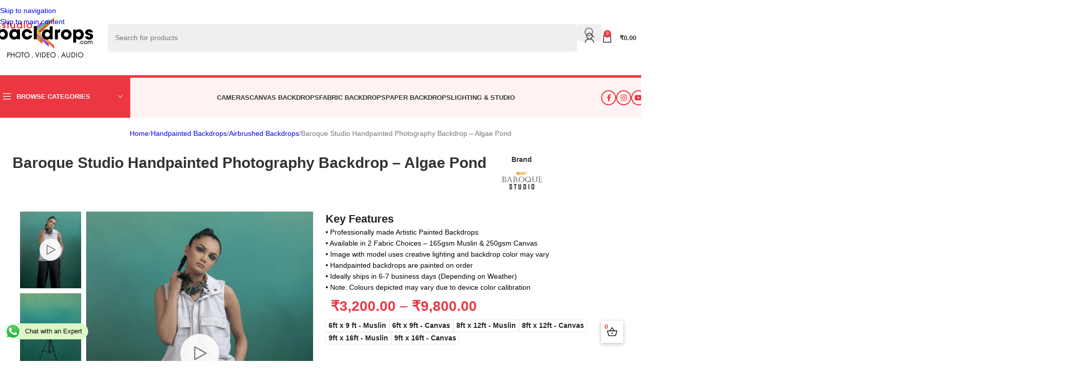

--- FILE ---
content_type: text/html; charset=UTF-8
request_url: https://studiobackdrops.com/product/baroque-studio-algae-pond-handpainted-canvas-backdrop/
body_size: 164490
content:
<!DOCTYPE html>
<html dir="ltr" lang="en-US" prefix="og: https://ogp.me/ns#">
<head>
	<meta charset="UTF-8">
	<link rel="profile" href="https://gmpg.org/xfn/11">
	<link rel="pingback" href="https://studiobackdrops.com/xmlrpc.php">

	<title>Baroque Studio Handpainted Photography Backdrop – Algae Pond</title>
<link data-rocket-prefetch href="https://www.youtube.com" rel="dns-prefetch">
<link data-rocket-prefetch href="https://www.googletagmanager.com" rel="dns-prefetch">
<link data-rocket-prefetch href="https://snap.licdn.com" rel="dns-prefetch">
<link data-rocket-prefetch href="https://connect.facebook.net" rel="dns-prefetch">
<link data-rocket-prefetch href="https://googleads.g.doubleclick.net" rel="dns-prefetch">
<link data-rocket-prefetch href="https://challenges.cloudflare.com" rel="dns-prefetch">
<style id="wpr-usedcss">img:is([sizes=auto i],[sizes^="auto," i]){contain-intrinsic-size:3000px 1500px}.ht-ctc-chat{--side:right}.ht_ctc_chat_greetings_box :not(ul):not(ol):not(.ht_ctc_default):not(.ht_ctc_defaults *){box-sizing:border-box;margin:0;padding:0}.ht_ctc_chat_greetings_box ul{margin-bottom:0;margin-top:0}.ht_ctc_modal_backdrop{animation:.2s ctc_fadeIn;backdrop-filter:blur(1px);background:rgba(0,0,0,.3);height:100vh;left:0;position:fixed;top:0;width:100vw;z-index:9}.ht_ctc_notification{animation:.25s ctc_fadeIn}@keyframes ctc_fadeIn{0%{opacity:0}to{opacity:1}}.g_header_badge_online{border-radius:50%;bottom:0;height:12px;position:absolute;right:0;width:12px;z-index:1}@media only screen and (max-width:420px){.ht_ctc_animation:has(.ht_ctc_greetings){animation-fill-mode:none!important}}.aioseo-toc-header{width:100%;position:relative}.aioseo-toc-header:has(.aioseo-toc-header-area){flex-direction:column;align-items:flex-start}.aioseo-toc-contents{transition:transform .3s ease,opacity .3s ease;transform-origin:top;display:block;opacity:1;transform:scaleY(1);padding-top:12px}.aioseo-toc-collapsed{opacity:0;transform:scaleY(0);height:0;overflow:hidden}.woocommerce form .form-row .required{visibility:visible}.alertify .ajs-dimmer{position:fixed;z-index:1981;top:0;right:0;bottom:0;left:0;padding:0;margin:0;background-color:#252525;opacity:.5}.alertify .ajs-modal{position:fixed;top:0;right:0;left:0;bottom:0;padding:0;overflow-y:auto;z-index:1981}.alertify .ajs-dialog{position:relative;margin:5% auto;min-height:110px;max-width:500px;padding:24px 24px 0;outline:0;background-color:#fff}.alertify .ajs-dialog.ajs-capture:before{content:'';position:absolute;top:0;right:0;bottom:0;left:0;display:block;z-index:1}.alertify .ajs-reset{position:absolute!important;display:inline!important;width:0!important;height:0!important;opacity:0!important}.alertify .ajs-commands{position:absolute;right:4px;margin:-14px 24px 0 0;z-index:2}.alertify .ajs-commands button{display:none;width:10px;height:10px;margin-left:10px;padding:10px;border:0;background-color:transparent;background-repeat:no-repeat;background-position:center;cursor:pointer}.alertify .ajs-commands button.ajs-close{background-image:url([data-uri])}.alertify .ajs-commands button.ajs-maximize{background-image:url([data-uri])}.alertify .ajs-header{margin:-24px;margin-bottom:0;padding:16px 24px;background-color:#fff}.alertify .ajs-body{min-height:56px}.alertify .ajs-body .ajs-content{padding:16px 24px 16px 16px}.alertify .ajs-footer{padding:4px;margin-left:-24px;margin-right:-24px;min-height:43px;background-color:#fff}.alertify .ajs-footer .ajs-buttons.ajs-primary{text-align:right}.alertify .ajs-footer .ajs-buttons.ajs-primary .ajs-button{margin:4px}.alertify .ajs-footer .ajs-buttons.ajs-auxiliary{float:left;clear:none;text-align:left}.alertify .ajs-footer .ajs-buttons.ajs-auxiliary .ajs-button{margin:4px}.alertify .ajs-footer .ajs-buttons .ajs-button{min-width:88px;min-height:35px}.alertify .ajs-handle{position:absolute;display:none;width:10px;height:10px;right:0;bottom:0;z-index:1;background-image:url([data-uri]);-webkit-transform:scaleX(1);transform:scaleX(1);cursor:se-resize}.alertify.ajs-no-overflow .ajs-body .ajs-content{overflow:hidden!important}.alertify.ajs-no-padding.ajs-maximized .ajs-body .ajs-content{left:0;right:0;padding:0}.alertify.ajs-no-padding:not(.ajs-maximized) .ajs-body{margin-left:-24px;margin-right:-24px}.alertify.ajs-no-padding:not(.ajs-maximized) .ajs-body .ajs-content{padding:0}.alertify.ajs-no-padding.ajs-resizable .ajs-body .ajs-content{left:0;right:0}.alertify.ajs-maximizable .ajs-commands button.ajs-maximize,.alertify.ajs-maximizable .ajs-commands button.ajs-restore{display:inline-block}.alertify.ajs-closable .ajs-commands button.ajs-close{display:inline-block}.alertify.ajs-maximized .ajs-dialog{width:100%!important;height:100%!important;max-width:none!important;margin:0 auto!important;top:0!important;left:0!important}.alertify.ajs-maximized.ajs-modeless .ajs-modal{position:fixed!important;min-height:100%!important;max-height:none!important;margin:0!important}.alertify.ajs-maximized .ajs-commands button.ajs-maximize{background-image:url([data-uri])}.alertify.ajs-maximized .ajs-dialog,.alertify.ajs-resizable .ajs-dialog{padding:0}.alertify.ajs-maximized .ajs-commands,.alertify.ajs-resizable .ajs-commands{margin:14px 24px 0 0}.alertify.ajs-maximized .ajs-header,.alertify.ajs-resizable .ajs-header{position:absolute;top:0;left:0;right:0;margin:0;padding:16px 24px}.alertify.ajs-maximized .ajs-body,.alertify.ajs-resizable .ajs-body{min-height:224px;display:inline-block}.alertify.ajs-maximized .ajs-body .ajs-content,.alertify.ajs-resizable .ajs-body .ajs-content{position:absolute;top:50px;right:24px;bottom:50px;left:24px;overflow:auto}.alertify.ajs-maximized .ajs-footer,.alertify.ajs-resizable .ajs-footer{position:absolute;left:0;right:0;bottom:0;margin:0}.alertify.ajs-resizable:not(.ajs-maximized) .ajs-dialog{min-width:548px}.alertify.ajs-resizable:not(.ajs-maximized) .ajs-handle{display:block}.alertify.ajs-movable:not(.ajs-maximized) .ajs-header{cursor:move}.alertify.ajs-modeless .ajs-dimmer,.alertify.ajs-modeless .ajs-reset{display:none}.alertify.ajs-modeless .ajs-modal{overflow:visible;max-width:none;max-height:0}.alertify.ajs-modeless.ajs-pinnable .ajs-commands button.ajs-pin{display:inline-block;background-image:url([data-uri])}.alertify.ajs-modeless.ajs-unpinned .ajs-modal{position:absolute}.alertify.ajs-modeless.ajs-unpinned .ajs-commands button.ajs-pin{background-image:url([data-uri])}.alertify.ajs-modeless:not(.ajs-unpinned) .ajs-body{max-height:500px;overflow:auto}.alertify.ajs-basic .ajs-header{opacity:0}.alertify.ajs-basic .ajs-footer{visibility:hidden}.alertify.ajs-frameless .ajs-header{position:absolute;top:0;left:0;right:0;min-height:60px;margin:0;padding:0;opacity:0;z-index:1}.alertify.ajs-frameless .ajs-footer{display:none}.alertify.ajs-frameless .ajs-body .ajs-content{position:absolute;top:0;right:0;bottom:0;left:0}.alertify.ajs-frameless:not(.ajs-resizable) .ajs-dialog{padding-top:0}.alertify.ajs-frameless:not(.ajs-resizable) .ajs-dialog .ajs-commands{margin-top:0}.ajs-no-overflow{overflow:hidden!important;outline:0}.ajs-no-overflow.ajs-fixed{position:fixed;top:0;right:0;bottom:0;left:0;overflow-y:scroll!important}.ajs-no-selection,.ajs-no-selection *{-webkit-user-select:none;-moz-user-select:none;-ms-user-select:none;user-select:none}@media screen and (max-width:568px){.alertify .ajs-dialog{min-width:150px}.alertify:not(.ajs-maximized) .ajs-modal{padding:0 5%}.alertify:not(.ajs-maximized).ajs-resizable .ajs-dialog{min-width:initial;min-width:auto}}@-moz-document url-prefix(){.alertify button:focus{outline:#3593d2 dotted 1px}.wd-scroll-content{scrollbar-width:thin}}.alertify .ajs-dimmer,.alertify .ajs-modal{-webkit-transform:translate3d(0,0,0);transform:translate3d(0,0,0);-webkit-transition-property:opacity,visibility;transition-property:opacity,visibility;-webkit-transition-timing-function:linear;transition-timing-function:linear;-webkit-transition-duration:250ms;transition-duration:250ms}.alertify.ajs-hidden .ajs-dimmer,.alertify.ajs-hidden .ajs-modal{visibility:hidden;opacity:0}.alertify.ajs-in:not(.ajs-hidden) .ajs-dialog{-webkit-animation-duration:.5s;animation-duration:.5s}.alertify.ajs-out.ajs-hidden .ajs-dialog{-webkit-animation-duration:250ms;animation-duration:250ms}.alertify .ajs-dialog.ajs-shake{-webkit-animation-name:ajs-shake;animation-name:ajs-shake;-webkit-animation-duration:.1s;animation-duration:.1s;-webkit-animation-fill-mode:both;animation-fill-mode:both}@-webkit-keyframes ajs-shake{0%,100%{-webkit-transform:translate3d(0,0,0);transform:translate3d(0,0,0)}10%,30%,50%,70%,90%{-webkit-transform:translate3d(-10px,0,0);transform:translate3d(-10px,0,0)}20%,40%,60%,80%{-webkit-transform:translate3d(10px,0,0);transform:translate3d(10px,0,0)}}@keyframes ajs-shake{0%,100%{-webkit-transform:translate3d(0,0,0);transform:translate3d(0,0,0)}10%,30%,50%,70%,90%{-webkit-transform:translate3d(-10px,0,0);transform:translate3d(-10px,0,0)}20%,40%,60%,80%{-webkit-transform:translate3d(10px,0,0);transform:translate3d(10px,0,0)}}.alertify-notifier{position:fixed;width:0;overflow:visible;z-index:1982;-webkit-transform:translate3d(0,0,0);transform:translate3d(0,0,0)}.alertify-notifier .ajs-message{position:relative;width:260px;max-height:0;padding:0;opacity:0;margin:0;-webkit-transform:translate3d(0,0,0);transform:translate3d(0,0,0);-webkit-transition-duration:250ms;transition-duration:250ms;-webkit-transition-timing-function:linear;transition-timing-function:linear}.alertify-notifier .ajs-message.ajs-visible{-webkit-transition-duration:.5s;transition-duration:.5s;-webkit-transition-timing-function:cubic-bezier(.175,.885,.32,1.275);transition-timing-function:cubic-bezier(.175,.885,.32,1.275);opacity:1;max-height:100%;padding:15px;margin-top:10px}.alertify-notifier .ajs-message .ajs-close{position:absolute;top:0;right:0;width:16px;height:16px;cursor:pointer;background-image:url([data-uri]);background-repeat:no-repeat;background-position:center center;background-color:rgba(0,0,0,.5);border-top-right-radius:2px}.alertify-notifier.ajs-top{top:50px}.alertify-notifier.ajs-bottom{bottom:10px}.alertify-notifier.ajs-right{right:10px}.alertify-notifier.ajs-right .ajs-message{right:-320px}.alertify-notifier.ajs-right .ajs-message.ajs-visible{right:290px}.alertify-notifier.ajs-left{left:10px}.alertify-notifier.ajs-left .ajs-message{left:-300px}.alertify-notifier.ajs-left .ajs-message.ajs-visible{left:0}.alertify-notifier.ajs-center{left:50%}.alertify-notifier.ajs-center .ajs-message{-webkit-transform:translateX(-50%);transform:translateX(-50%)}.alertify-notifier.ajs-center .ajs-message.ajs-visible{left:50%;-webkit-transition-timing-function:cubic-bezier(.57,.43,.1,.65);transition-timing-function:cubic-bezier(.57,.43,.1,.65)}.alertify-notifier.ajs-center.ajs-top .ajs-message{top:-300px}.alertify-notifier.ajs-center.ajs-top .ajs-message.ajs-visible{top:0}.alertify-notifier.ajs-center.ajs-bottom .ajs-message{bottom:-300px}.alertify-notifier.ajs-center.ajs-bottom .ajs-message.ajs-visible{bottom:0}.ajs-no-transition.alertify .ajs-dialog,.ajs-no-transition.alertify .ajs-dimmer,.ajs-no-transition.alertify .ajs-modal{-webkit-transition:none!important;transition:none!important;-webkit-animation:none!important;animation:none!important}.ajs-no-transition.alertify-notifier .ajs-message{-webkit-transition:none!important;transition:none!important;-webkit-animation:none!important;animation:none!important}@media (prefers-reduced-motion:reduce){.alertify .ajs-dialog,.alertify .ajs-dimmer,.alertify .ajs-modal{-webkit-transition:none!important;transition:none!important;-webkit-animation:none!important;animation:none!important}.alertify-notifier .ajs-message{-webkit-transition:none!important;transition:none!important;-webkit-animation:none!important;animation:none!important}}.wlr-dot-pulse,.wlr-dot-pulse::after,.wlr-dot-pulse::before{display:inline-block;width:7px;height:7px;border-radius:5px}:root{--text-color-light:#8b8b8b;--text-color:#1d2327;--border-color:#f2f2f2;--bg-color-green:#17b978;--bg-color-blue:#1696e7;--bg-color-blue-light:rgba(22, 150, 231, .14)}.wlr-error{color:#ff5f77}.wlr-dot-pulse{position:relative;left:-9999px;box-shadow:9999px 0 0 -5px;animation:1.5s linear .25s infinite wlr-dot-pulse;margin-left:20px}.wlr-dot-pulse::after,.wlr-dot-pulse::before{content:"";position:absolute;top:0}.wlr-dot-pulse::before{box-shadow:9984px 0 0 -5px;animation:1.5s linear infinite wlr-dot-pulse-before}.wlr-dot-pulse::after{box-shadow:10014px 0 0 -5px;animation:1.5s linear .5s infinite wlr-dot-pulse-after}@keyframes wlr-dot-pulse-before{0%,100%,60%{box-shadow:9990px 0 0 -5px}30%{box-shadow:9990px 0 0 2px}}@keyframes wlr-dot-pulse{0%,100%,60%{box-shadow:9999px 0 0 -5px}30%{box-shadow:9999px 0 0 2px}}@keyframes wlr-dot-pulse-after{0%,100%,60%{box-shadow:10010px 0 0 -5px}30%{box-shadow:10010px 0 0 2px}}.wlr_change_product{cursor:pointer;display:flex}.wlr-select-free-variant-product-toggle{color:gray;cursor:pointer;width:100%;border:none;text-align:left;outline:0;font-size:1.02em;transition:.4s}.wlr-select-free-variant-product-toggle-active,.wlr-select-free-variant-product-toggle:hover{color:#444}.wlr-select-free-variant-product-toggle:after{content:"\02795";font-size:12px;color:#777;margin-left:10px}.wlr-select-free-variant-product-toggle-active:after{content:"\2796"}.wlr-myaccount-page p{margin:0 0 10px}.wlr-myaccount-page p:first-of-type{margin-bottom:0!important}.wlr-myaccount-page h4{margin:0!important}.wlr-myaccount-page .wlr-point-conversion-section .wlr-input-point-section input:focus,.wlr-myaccount-page a:focus{outline:0}.wlr-myaccount-page input:disabled,.wlr-myaccount-page table td,.wlr-myaccount-page table th{background:unset}.wlr-myaccount-page table:not( .has-background ) tbody td,.wlr-myaccount-page table:not( .has-background ) tbody tr:nth-child(2n) td,.wlr-myaccount-page table:not( .has-background ) th{background-color:unset}.wlr-myaccount-page input{margin:0;padding:0;background:unset}.wlr-myaccount-page{width:100%;display:flex;flex-direction:column;align-items:flex-start;justify-content:flex-start;padding:25px;font-family:inherit;scroll-behavior:smooth}.wlr-myaccount-page .wlr-spinner{height:100%;display:flex;justify-content:center;align-items:center}.wlr-myaccount-page .spinner{width:25px;height:25px;border:4px solid #ddd;border-radius:50%;animation:.8s linear infinite spinner-anime}#wlr-reward-link{cursor:pointer}.wlr-myaccount-page .wlr-point-conversion-section{display:flex;flex-direction:column;gap:5px;border-width:1px;border-style:solid;border-radius:6px}.wlr-myaccount-page .wlr-point-conversion-section span{padding-left:5px}.wlr-myaccount-page .wlr-point-conversion-section .wlr-input-point-section{display:flex;padding:0 5%}.wlr-myaccount-page .wlr-point-conversion-section .wlr-input-point-section input{width:38px;height:40px;padding:0 2px;background-color:unset;box-shadow:unset}.wlr-myaccount-page .wlr-point-conversion-section p{margin:0}@keyframes spinner-anime{100%{transform:rotate(360deg)}}.wlr-myaccount-page>*{margin-top:8px;margin-bottom:8px}.wlr-myaccount-page #wlr-points{display:flex;gap:10px;width:100%;box-shadow:none;border-radius:8px;padding:0;outline:0;border:none}.wlr-myaccount-page #wlr-points{gap:18px}.wlr-myaccount-page #wlr-points i{font-size:2.5rem}.wlr-myaccount-page #wlr-used-reward-value-count{font-style:normal;font-weight:700;font-size:22px;line-height:28px}.wlr-myaccount-page table *{border-left:none;border-right:none;border-top:none;padding:10px}.wlr-myaccount-page .wlr-points{display:flex;flex-direction:column;align-items:center;justify-content:center;min-width:100px}.wlr-myaccount-page .wlr-points>*{margin-top:2px;margin-bottom:2px}.wlr-myaccount-page .wlr-user-expired-reward-section:not(.active){display:none}.wlr-myaccount-page .wlr-my-rewards-title{display:flex;font-size:14px;align-items:center;justify-content:center;gap:6px;cursor:pointer;padding:10px 16px}.wlr-myaccount-page .wlr-coupon-card{min-height:200px;min-width:180px;padding:0 12px 12px;position:relative}.wlr-myaccount-page .wlr-my-rewards-title h4{margin:0;font-weight:500;text-transform:initial}.wlr-myaccount-page .wlr-my-rewards-title i{font-size:20px}.wlr-myaccount-page .wlr-your-reward{width:100%;margin-bottom:35px;margin-top:20px}.wlr-myaccount-page .wlr-coupon-card{border:1px solid #e7e7ef;border-radius:8px}.wlr-myaccount-page .wlr-coupon-card:hover{box-shadow:0 2px 32px rgba(12,8,92,.08);border-radius:8px}.wlr-myaccount-page .wlr-revert-active{color:#535863}.wlr-myaccount-page .wlr-button{text-align:center;padding:6px 8px;cursor:pointer;border-radius:6px}.wlr-myaccount-page .wlr-revert-tool{display:flex;align-items:center;justify-content:center;cursor:pointer;font-size:12px;float:right}.ajs-dialog{max-width:51vw!important}.ajs-dialog .wlr-myaccount-page{width:auto}.wlr-myaccount-page .wlr-coupons-list{display:flex;flex-direction:column;gap:16px}.wlr-myaccount-page .wlr-coupons-list h4,.wlr-myaccount-page .wlr-coupons-list p{margin:0;font-size:16px}@media only screen and (max-width:1440px){.ajs-dialog{max-width:70vw!important}}@media only screen and (max-width:1024px){.ajs-dialog{max-width:90vw!important}.alertify .ajs-body .ajs-content{padding:0!important}.wlr-myaccount-page #wlr-points{width:100%}}@media only screen and (max-width:600px){.wlr-myaccount-page #wlr-points{width:100%;flex-direction:column}}@media only screen and (max-width:320px){.ajs-dialog{max-width:90vw!important}.alertify .ajs-body .ajs-content{padding:0!important}.wlr-myaccount-page{padding:0}}.wpcf7 form{display:block}.wpcf7-form label{display:block}:root{--uacf7-global-color-primary:#382673;--uacf7-global-text-color-secondary:#383c41;--uacf7-global-placeholder-color:#606266;--uacf7-global-border-color:#e4e9f8;--uacf7-global-button-color:var(--uacf7-global-color-primary);--uacf7-border-radius:5px;--uacf7-white-color:#fff}input[type=date]:focus-visible,input[type=date]:visited,input[type=email]:focus-visible,input[type=email]:visited,input[type=number]:focus-visible,input[type=number]:visited,input[type=password]:focus-visible,input[type=password]:visited,input[type=search]:focus-visible,input[type=search]:visited,input[type=tel]:focus-visible,input[type=tel]:visited,input[type=text]:focus-visible,input[type=text]:visited,select:focus-visible,select:visited,textarea:focus-visible,textarea:visited{border-color:var(--uacf7-global-button-color)!important}.far{-moz-osx-font-smoothing:grayscale;-webkit-font-smoothing:antialiased;display:inline-block;font-style:normal;font-variant:normal;text-rendering:auto;line-height:1}.far{font-family:'Font Awesome 5 Free';font-weight:400}.country-select{position:relative;display:inline-block}.country-select *{-webkit-box-sizing:border-box;box-sizing:border-box}.country-select .hide{display:none}.country-select .v-hide{visibility:hidden}.country-select input,.country-select input[type=text]{position:relative;z-index:0;margin-top:0!important;margin-bottom:0!important;padding-right:36px;margin-right:0}.country-select .flag-dropdown{position:absolute;top:0;bottom:0;right:0;padding:1px}.country-select .selected-flag{z-index:1;position:relative;width:36px;height:100%;padding:0 0 0 8px}.country-select .selected-flag .flag{position:absolute;top:0;bottom:0;margin:auto}.country-select .selected-flag .arrow{position:absolute;top:50%;margin-top:-2px;right:6px;width:0;height:0;border-left:3px solid transparent;border-right:3px solid transparent;border-top:4px solid #555}.country-select .selected-flag .arrow.up{border-top:none;border-bottom:4px solid #555}.country-select .country-list{position:absolute;z-index:20;list-style:none;text-align:left;padding:0;margin:0 0 0 -1px;-webkit-box-shadow:1px 1px 4px rgba(0,0,0,.2);box-shadow:1px 1px 4px rgba(0,0,0,.2);background-color:#fff;border:1px solid #ccc;white-space:nowrap;max-height:200px;overflow-y:scroll}.country-select .country-list .flag{display:inline-block;width:20px;margin-right:6px}@media (max-width:500px){.country-select .country-list{white-space:normal}}.country-select .country-list .divider{padding-bottom:5px;margin-bottom:5px;border-bottom:1px solid #ccc}.country-select .country-list .country{padding:5px 10px}.country-select .country-list .country.highlight{background-color:rgba(0,0,0,.05)}.country-select .country-list .country-name,.country-select .country-list .flag{vertical-align:middle}.country-select.inside input,.country-select.inside input[type=text]{padding-right:6px;padding-left:52px;margin-left:0}.country-select.inside .flag-dropdown{right:auto;left:0}.country-select.inside .selected-flag{width:46px}.country-select.inside .flag-dropdown:hover{cursor:pointer}.country-select.inside .flag-dropdown:hover .selected-flag{background-color:rgba(0,0,0,.05)}.country-select.inside input[disabled]+.flag-dropdown:hover{cursor:default}.country-select.inside input[disabled]+.flag-dropdown:hover .selected-flag{background-color:transparent}.country-select .flag{height:15px;-webkit-box-shadow:0 0 1px 0 #888;box-shadow:0 0 1px 0 #888;background-image:url(https://studiobackdrops.com/wp-content/plugins/ultimate-addons-for-contact-form-7/addons/country-dropdown/assets/img/flags.png);background-repeat:no-repeat;background-color:#dbdbdb;background-position:20px 0;width:20px}.country-select .flag.be{width:18px}.country-select .flag.ch{width:15px}.country-select .flag.mc{width:19px}.country-select .flag.ne{width:18px}.country-select .flag.np{width:13px}@media only screen and (-webkit-min-device-pixel-ratio:2),only screen and (min--moz-device-pixel-ratio:2),only screen and (min-device-pixel-ratio:2),only screen and (min-resolution:192dpi),only screen and (min-resolution:2dppx){.country-select .flag{background-image:url(https://studiobackdrops.com/wp-content/plugins/ultimate-addons-for-contact-form-7/addons/country-dropdown/assets/img/flags@2x.png);background-size:5630px 15px}}.country-select .flag.ad{height:14px;background-position:-22px 0}.country-select .flag.ae{height:10px;background-position:-44px 0}.country-select .flag.af{height:14px;background-position:-66px 0}.country-select .flag.ag{height:14px;background-position:-88px 0}.country-select .flag.ai{height:10px;background-position:-110px 0}.country-select .flag.al{height:15px;background-position:-132px 0}.country-select .flag.am{height:10px;background-position:-154px 0}.country-select .flag.ao{height:14px;background-position:-176px 0}.country-select .flag.aq{height:14px;background-position:-198px 0}.country-select .flag.ar{height:13px;background-position:-220px 0}.country-select .flag.as{height:10px;background-position:-242px 0}.country-select .flag.at{height:14px;background-position:-264px 0}.country-select .flag.au{height:10px;background-position:-286px 0}.country-select .flag.aw{height:14px;background-position:-308px 0}.country-select .flag.ax{height:13px;background-position:-330px 0}.country-select .flag.az{height:10px;background-position:-352px 0}.country-select .flag.ba{height:10px;background-position:-374px 0}.country-select .flag.bb{height:14px;background-position:-396px 0}.country-select .flag.bd{height:12px;background-position:-418px 0}.country-select .flag.be{height:15px;background-position:-440px 0}.country-select .flag.bf{height:14px;background-position:-460px 0}.country-select .flag.bg{height:12px;background-position:-482px 0}.country-select .flag.bh{height:12px;background-position:-504px 0}.country-select .flag.bi{height:12px;background-position:-526px 0}.country-select .flag.bj{height:14px;background-position:-548px 0}.country-select .flag.bl{height:14px;background-position:-570px 0}.country-select .flag.bm{height:10px;background-position:-592px 0}.country-select .flag.bn{height:10px;background-position:-614px 0}.country-select .flag.bo{height:14px;background-position:-636px 0}.country-select .flag.bq{height:14px;background-position:-658px 0}.country-select .flag.br{height:14px;background-position:-680px 0}.country-select .flag.bs{height:10px;background-position:-702px 0}.country-select .flag.bt{height:14px;background-position:-724px 0}.country-select .flag.bv{height:15px;background-position:-746px 0}.country-select .flag.bw{height:14px;background-position:-768px 0}.country-select .flag.by{height:10px;background-position:-790px 0}.country-select .flag.bz{height:14px;background-position:-812px 0}.country-select .flag.ca{height:10px;background-position:-834px 0}.country-select .flag.cc{height:10px;background-position:-856px 0}.country-select .flag.cd{height:15px;background-position:-878px 0}.country-select .flag.cf{height:14px;background-position:-900px 0}.country-select .flag.cg{height:14px;background-position:-922px 0}.country-select .flag.ch{height:15px;background-position:-944px 0}.country-select .flag.ci{height:14px;background-position:-961px 0}.country-select .flag.ck{height:10px;background-position:-983px 0}.country-select .flag.cl{height:14px;background-position:-1005px 0}.country-select .flag.cm{height:14px;background-position:-1027px 0}.country-select .flag.cn{height:14px;background-position:-1049px 0}.country-select .flag.co{height:14px;background-position:-1071px 0}.country-select .flag.cp{height:14px;background-position:-1093px 0}.country-select .flag.cr{height:12px;background-position:-1115px 0}.country-select .flag.cu{height:10px;background-position:-1137px 0}.country-select .flag.cv{height:12px;background-position:-1159px 0}.country-select .flag.cw{height:14px;background-position:-1181px 0}.country-select .flag.cx{height:10px;background-position:-1203px 0}.country-select .flag.cy{height:13px;background-position:-1225px 0}.country-select .flag.cz{height:14px;background-position:-1247px 0}.country-select .flag.de{height:12px;background-position:-1269px 0}.country-select .flag.dj{height:14px;background-position:-1313px 0}.country-select .flag.dk{height:15px;background-position:-1335px 0}.country-select .flag.dm{height:10px;background-position:-1357px 0}.country-select .flag.do{height:13px;background-position:-1379px 0}.country-select .flag.dz{height:14px;background-position:-1401px 0}.country-select .flag.ec{height:14px;background-position:-1445px 0}.country-select .flag.ee{height:13px;background-position:-1467px 0}.country-select .flag.eg{height:14px;background-position:-1489px 0}.country-select .flag.eh{height:10px;background-position:-1511px 0}.country-select .flag.er{height:10px;background-position:-1533px 0}.country-select .flag.es{height:14px;background-position:-1555px 0}.country-select .flag.et{height:10px;background-position:-1577px 0}.country-select .flag.fi{height:12px;background-position:-1621px 0}.country-select .flag.fj{height:10px;background-position:-1643px 0}.country-select .flag.fk{height:10px;background-position:-1665px 0}.country-select .flag.fm{height:11px;background-position:-1687px 0}.country-select .flag.fo{height:15px;background-position:-1709px 0}.country-select .flag.fr{height:14px;background-position:-1731px 0}.country-select .flag.ga{height:15px;background-position:-1753px 0}.country-select .flag.gb{height:10px;background-position:-1775px 0}.country-select .flag.gd{height:12px;background-position:-1797px 0}.country-select .flag.ge{height:14px;background-position:-1819px 0}.country-select .flag.gf{height:14px;background-position:-1841px 0}.country-select .flag.gg{height:14px;background-position:-1863px 0}.country-select .flag.gh{height:14px;background-position:-1885px 0}.country-select .flag.gi{height:10px;background-position:-1907px 0}.country-select .flag.gl{height:14px;background-position:-1929px 0}.country-select .flag.gm{height:14px;background-position:-1951px 0}.country-select .flag.gn{height:14px;background-position:-1973px 0}.country-select .flag.gp{height:14px;background-position:-1995px 0}.country-select .flag.gq{height:14px;background-position:-2017px 0}.country-select .flag.gr{height:14px;background-position:-2039px 0}.country-select .flag.gs{height:10px;background-position:-2061px 0}.country-select .flag.gt{height:13px;background-position:-2083px 0}.country-select .flag.gu{height:11px;background-position:-2105px 0}.country-select .flag.gw{height:10px;background-position:-2127px 0}.country-select .flag.gy{height:12px;background-position:-2149px 0}.country-select .flag.hk{height:14px;background-position:-2171px 0}.country-select .flag.hm{height:10px;background-position:-2193px 0}.country-select .flag.hn{height:10px;background-position:-2215px 0}.country-select .flag.hr{height:10px;background-position:-2237px 0}.country-select .flag.ht{height:12px;background-position:-2259px 0}.country-select .flag.hu{height:10px;background-position:-2281px 0}.country-select .flag.id{height:14px;background-position:-2325px 0}.country-select .flag.ie{height:10px;background-position:-2347px 0}.country-select .flag.il{height:15px;background-position:-2369px 0}.country-select .flag.im{height:10px;background-position:-2391px 0}.country-select .flag.in{height:14px;background-position:-2413px 0}.country-select .flag.io{height:10px;background-position:-2435px 0}.country-select .flag.iq{height:14px;background-position:-2457px 0}.country-select .flag.ir{height:12px;background-position:-2479px 0}.country-select .flag.is{height:15px;background-position:-2501px 0}.country-select .flag.it{height:14px;background-position:-2523px 0}.country-select .flag.je{height:12px;background-position:-2545px 0}.country-select .flag.jm{height:10px;background-position:-2567px 0}.country-select .flag.jo{height:10px;background-position:-2589px 0}.country-select .flag.jp{height:14px;background-position:-2611px 0}.country-select .flag.ke{height:14px;background-position:-2633px 0}.country-select .flag.kg{height:12px;background-position:-2655px 0}.country-select .flag.kh{height:13px;background-position:-2677px 0}.country-select .flag.ki{height:10px;background-position:-2699px 0}.country-select .flag.km{height:12px;background-position:-2721px 0}.country-select .flag.kn{height:14px;background-position:-2743px 0}.country-select .flag.kp{height:10px;background-position:-2765px 0}.country-select .flag.kr{height:14px;background-position:-2787px 0}.country-select .flag.kw{height:10px;background-position:-2809px 0}.country-select .flag.ky{height:10px;background-position:-2831px 0}.country-select .flag.kz{height:10px;background-position:-2853px 0}.country-select .flag.la{height:14px;background-position:-2875px 0}.country-select .flag.lb{height:14px;background-position:-2897px 0}.country-select .flag.lc{height:10px;background-position:-2919px 0}.country-select .flag.li{height:12px;background-position:-2941px 0}.country-select .flag.lk{height:10px;background-position:-2963px 0}.country-select .flag.lr{height:11px;background-position:-2985px 0}.country-select .flag.ls{height:14px;background-position:-3007px 0}.country-select .flag.lt{height:12px;background-position:-3029px 0}.country-select .flag.lu{height:12px;background-position:-3051px 0}.country-select .flag.lv{height:10px;background-position:-3073px 0}.country-select .flag.ly{height:10px;background-position:-3095px 0}.country-select .flag.ma{height:14px;background-position:-3117px 0}.country-select .flag.mc{height:15px;background-position:-3139px 0}.country-select .flag.md{height:10px;background-position:-3160px 0}.country-select .flag.me{height:10px;background-position:-3182px 0}.country-select .flag.mf{height:14px;background-position:-3204px 0}.country-select .flag.mg{height:14px;background-position:-3226px 0}.country-select .flag.mh{height:11px;background-position:-3248px 0}.country-select .flag.mk{height:10px;background-position:-3270px 0}.country-select .flag.ml{height:14px;background-position:-3292px 0}.country-select .flag.mm{height:14px;background-position:-3314px 0}.country-select .flag.mn{height:10px;background-position:-3336px 0}.country-select .flag.mo{height:14px;background-position:-3358px 0}.country-select .flag.mp{height:10px;background-position:-3380px 0}.country-select .flag.mq{height:14px;background-position:-3402px 0}.country-select .flag.mr{height:14px;background-position:-3424px 0}.country-select .flag.ms{height:10px;background-position:-3446px 0}.country-select .flag.mt{height:14px;background-position:-3468px 0}.country-select .flag.mu{height:14px;background-position:-3490px 0}.country-select .flag.mv{height:14px;background-position:-3512px 0}.country-select .flag.mw{height:14px;background-position:-3534px 0}.country-select .flag.mx{height:12px;background-position:-3556px 0}.country-select .flag.my{height:10px;background-position:-3578px 0}.country-select .flag.mz{height:14px;background-position:-3600px 0}.country-select .flag.na{height:14px;background-position:-3622px 0}.country-select .flag.nc{height:10px;background-position:-3644px 0}.country-select .flag.ne{height:15px;background-position:-3666px 0}.country-select .flag.nf{height:10px;background-position:-3686px 0}.country-select .flag.ng{height:10px;background-position:-3708px 0}.country-select .flag.ni{height:12px;background-position:-3730px 0}.country-select .flag.nl{height:14px;background-position:-3752px 0}.country-select .flag.no{height:15px;background-position:-3774px 0}.country-select .flag.np{height:15px;background-position:-3796px 0;background-color:transparent}.country-select .flag.nr{height:10px;background-position:-3811px 0}.country-select .flag.nu{height:10px;background-position:-3833px 0}.country-select .flag.nz{height:10px;background-position:-3855px 0}.country-select .flag.om{height:10px;background-position:-3877px 0}.country-select .flag.pa{height:14px;background-position:-3899px 0}.country-select .flag.pe{height:14px;background-position:-3921px 0}.country-select .flag.pf{height:14px;background-position:-3943px 0}.country-select .flag.pg{height:15px;background-position:-3965px 0}.country-select .flag.ph{height:10px;background-position:-3987px 0}.country-select .flag.pk{height:14px;background-position:-4009px 0}.country-select .flag.pl{height:13px;background-position:-4031px 0}.country-select .flag.pm{height:14px;background-position:-4053px 0}.country-select .flag.pn{height:10px;background-position:-4075px 0}.country-select .flag.pr{height:14px;background-position:-4097px 0}.country-select .flag.ps{height:10px;background-position:-4119px 0}.country-select .flag.pt{height:14px;background-position:-4141px 0}.country-select .flag.pw{height:13px;background-position:-4163px 0}.country-select .flag.py{height:11px;background-position:-4185px 0}.country-select .flag.qa{height:8px;background-position:-4207px 0}.country-select .flag.re{height:14px;background-position:-4229px 0}.country-select .flag.ro{height:14px;background-position:-4251px 0}.country-select .flag.rs{height:14px;background-position:-4273px 0}.country-select .flag.ru{height:14px;background-position:-4295px 0}.country-select .flag.rw{height:14px;background-position:-4317px 0}.country-select .flag.sa{height:14px;background-position:-4339px 0}.country-select .flag.sb{height:10px;background-position:-4361px 0}.country-select .flag.sc{height:10px;background-position:-4383px 0}.country-select .flag.sd{height:10px;background-position:-4405px 0}.country-select .flag.se{height:13px;background-position:-4427px 0}.country-select .flag.sg{height:14px;background-position:-4449px 0}.country-select .flag.sh{height:10px;background-position:-4471px 0}.country-select .flag.si{height:10px;background-position:-4493px 0}.country-select .flag.sj{height:15px;background-position:-4515px 0}.country-select .flag.sk{height:14px;background-position:-4537px 0}.country-select .flag.sl{height:14px;background-position:-4559px 0}.country-select .flag.sm{height:15px;background-position:-4581px 0}.country-select .flag.sn{height:14px;background-position:-4603px 0}.country-select .flag.so{height:14px;background-position:-4625px 0}.country-select .flag.sr{height:14px;background-position:-4647px 0}.country-select .flag.ss{height:10px;background-position:-4669px 0}.country-select .flag.st{height:10px;background-position:-4691px 0}.country-select .flag.sv{height:12px;background-position:-4713px 0}.country-select .flag.sx{height:14px;background-position:-4735px 0}.country-select .flag.sy{height:14px;background-position:-4757px 0}.country-select .flag.sz{height:14px;background-position:-4779px 0}.country-select .flag.ta{height:10px;background-position:-4801px 0}.country-select .flag.tc{height:10px;background-position:-4823px 0}.country-select .flag.td{height:14px;background-position:-4845px 0}.country-select .flag.tf{height:14px;background-position:-4867px 0}.country-select .flag.tg{height:13px;background-position:-4889px 0}.country-select .flag.th{height:14px;background-position:-4911px 0}.country-select .flag.tj{height:10px;background-position:-4933px 0}.country-select .flag.tk{height:10px;background-position:-4955px 0}.country-select .flag.tl{height:10px;background-position:-4977px 0}.country-select .flag.tm{height:14px;background-position:-4999px 0}.country-select .flag.tn{height:14px;background-position:-5021px 0}.country-select .flag.to{height:10px;background-position:-5043px 0}.country-select .flag.tr{height:14px;background-position:-5065px 0}.country-select .flag.tt{height:12px;background-position:-5087px 0}.country-select .flag.tv{height:10px;background-position:-5109px 0}.country-select .flag.tw{height:14px;background-position:-5131px 0}.country-select .flag.tz{height:14px;background-position:-5153px 0}.country-select .flag.ua{height:14px;background-position:-5175px 0}.country-select .flag.ug{height:14px;background-position:-5197px 0}.country-select .flag.um{height:11px;background-position:-5219px 0}.country-select .flag.us{height:11px;background-position:-5241px 0}.country-select .flag.uy{height:14px;background-position:-5263px 0}.country-select .flag.uz{height:10px;background-position:-5285px 0}.country-select .flag.va{width:15px;height:15px;background-position:-5307px 0}.country-select .flag.vc{height:14px;background-position:-5324px 0}.country-select .flag.ve{height:14px;background-position:-5346px 0}.country-select .flag.vg{height:10px;background-position:-5368px 0}.country-select .flag.vi{height:14px;background-position:-5390px 0}.country-select .flag.vn{height:14px;background-position:-5412px 0}.country-select .flag.vu{height:12px;background-position:-5434px 0}.country-select .flag.wf{height:14px;background-position:-5456px 0}.country-select .flag.ws{height:10px;background-position:-5478px 0}.country-select .flag.xk{height:15px;background-position:-5500px 0}.country-select .flag.ye{height:14px;background-position:-5522px 0}.country-select .flag.yt{height:14px;background-position:-5544px 0}.country-select .flag.za{height:14px;background-position:-5566px 0}.country-select .flag.zm{height:14px;background-position:-5588px 0}.country-select .flag.zw{height:10px;background-position:-5610px 0}#fkcart-modal{font-size:16px;color:var(--fkcart-primary-text-color);line-height:1.3;font-weight:500;box-sizing:border-box}#fkcart-modal svg{outline:0}#fkcart-modal *{box-sizing:border-box}#fkcart-modal * ::-webkit-scrollbar{width:6px;height:5px}#fkcart-modal * ::-webkit-scrollbar-thumb{background:#666}#fkcart-modal * ::-webkit-scrollbar-track{background:#dedede}#fkcart-modal .fkcart-panel:not(.fkwcs_fkcart_gpay_wrapper){padding-left:16px;padding-right:16px}#fkcart-modal .fkcart-hide{display:none!important}#fkcart-modal .fkcart-t--center{text-align:center}#fkcart-modal .fkcart-input-error{color:var(--fkcart-error-color);font-size:12px;margin-left:2px;line-height:1.3;font-weight:400;margin-top:4px}.fkcart-pt-16{padding-top:16px}#fkcart-modal .is-disabled{opacity:.6;pointer-events:none}#fkcart-modal .fkcart-text-light{font-size:14px;color:var(--fkcart-secondary-text-color);font-weight:500}.fkcart-shimmer{animation:1.6s ease-in-out infinite fkcartShimmer;background-color:#f0f0f0;color:transparent;display:inline-block}.fkcart-loading{position:relative}.fkcart-loading::after{content:"";display:block;width:16px;height:16px;position:absolute;left:calc(50% - 8px);top:calc(50% - 8px);animation:.5s linear infinite fkcartSpinAround;border-bottom:1px solid var(--fkcart-primary-bg-color);border-left:1px solid var(--fkcart-primary-bg-color);border-right:1px solid transparent;border-top:1px solid transparent;border-radius:290486px}.fkcart-loaded::after{animation-duration:.8s;animation-timing-function:ease;animation-name:fkcartCheckmark;transform:scaleX(-1) rotate(135deg);border-right:1px solid var(--fkcart-primary-bg-color);border-top:1px solid var(--fkcart-primary-bg-color);border-left:0;border-bottom:0;animation-iteration-count:inherit;border-radius:0;opacity:1;height:14px;width:6px;transform-origin:left top;left:calc(50% - .35em);top:calc(50% - 0em)}.fkcart-image-wrapper.fkcart-loading::before{content:"";display:block;position:absolute;background:#fff;backdrop-filter:blur(3px);padding:0;width:32px;height:32px;left:50%;top:50%;border-radius:50%;margin-left:-16px;margin-top:-16px}.fkcart-image-wrapper.fkcart-loading::after,.fkcart-image-wrapper.fkcart-loading::before{display:none}#fkcart-floating-toggler{position:fixed;top:auto;bottom:36px;right:36px;width:calc(var(--fkcart-toggle-size) * 2 * 1px);height:calc(var(--fkcart-toggle-size) * 2 * 1px);border:none;transition:box-shadow .25s ease 0s,opacity .4s ease 0s,scale 1s ease-in-out 0s,transform .2s ease-in-out 0s;z-index:10999;border-radius:var(--fkcart-toggle-border-radius,50%);cursor:pointer;box-shadow:0 2px 8px rgba(0,0,0,.25);box-sizing:border-box;padding:0;margin:0}#fkcart-floating-toggler[data-position=bottom-left]{left:36px;right:auto}#fkcart-modal .fkcart-modal-container[data-direction=rtl][data-slider-pos=bottom-left] .fkcart-preview-ui,#fkcart-modal .fkcart-modal-container[data-direction=rtl][data-slider-pos=bottom-left] .fkcart-quick-view-drawer{right:auto;left:0;transform:translate(-100%)}#fkcart-modal .fkcart-modal-container[data-direction=rtl][data-slider-pos=bottom-left] .fkcart-slider-notices.fkcart-hide-notice{right:auto;left:0}#fkcart-floating-toggler .fkcart-floating-icon{-js-display:flex;display:flex;align-items:center;cursor:pointer;justify-content:center;height:100%;opacity:1;pointer-events:none;text-indent:-99999px;transition:opacity 80ms linear 0s,transform .16s linear 0s;background-color:var(--fkcart-toggle-bg-color);color:var(--fkcart-toggle-icon-color);user-select:none;line-height:1;border-radius:var(--fkcart-toggle-border-radius,50%);box-sizing:border-box}#fkcart-floating-toggler .fkcart-floating-icon path{fill:var(--fkcart-toggle-icon-color)}#fkcart-floating-toggler .fkcart-floating-icon svg{margin:0;padding:0;box-sizing:border-box;width:calc(var(--fkcart-toggle-size) * 1px);height:calc(var(--fkcart-toggle-size) * 1px)}#fkcart-floating-toggler .fkcart-item-count{position:absolute;top:0;left:-2px;min-width:18px;width:auto;height:18px;display:flex;-js-display:flex;align-items:center;justify-content:center;background-color:var(--fkcart-toggle-count-bg-color);border-radius:100%;color:var(--fkcart-toggle-count-font-color);z-index:20;font-weight:600;font-size:12px;line-height:10px;box-sizing:border-box;padding:2px}.fkcart-trigger-open,.fkcart-trigger-open body{overflow:hidden!important;scrollbar-gutter:auto}#fkcart-modal{display:none;position:fixed;top:0;bottom:0;left:0;right:0;outline:0;overflow:hidden;width:100%;height:100%;z-index:9876543210}#fkcart-modal.fkcart-show{display:block}#fkcart-modal .fkcart-modal-backdrop{position:fixed;background-color:#000;opacity:.3;top:0;left:0;bottom:0;right:0;z-index:999999998}#fkcart-modal .fkcart-preview-ui{position:fixed;right:0;top:0;display:flex;flex-direction:column;justify-content:space-between;background-color:var(--fkcart-bg-color,#fff);height:100%;max-height:100%;width:100%;max-width:var(--fkcart-slider-desktop-width,420px);outline:0;z-index:999999999;transform:translate(100%) scale(1);transition:transform var(--fkcart-animation-duration,.4s) ease-out}#fkcart-modal .fkcart-preview-ui.has-zero-state .fkcart-checkout-wrap,#fkcart-modal .fkcart-preview-ui.has-zero-state .fkcart-coupon-area,#fkcart-modal .fkcart-preview-ui.has-zero-state .fkcart-order-summary,#fkcart-modal .fkcart-preview-ui.has-zero-state .fkcart-reward-panel{display:none}#fkcart-modal.fkcart-show .fkcart-preview-ui{transform:translate(0)!important}#fkcart-modal .fkcart-preview-ui.has-zero-state .fkcart-slider-footer{border-top:none}#fkcart-modal .fkcart-slider-notices{border:none;border-radius:0;clear:both;cursor:pointer;font-size:15px;height:auto;margin-bottom:0;margin-left:0;min-height:52px;position:absolute;right:0;top:0;transition:all .3s;width:100%;max-width:var(--fkcart-slider-desktop-width);z-index:9999999992;display:flex;align-items:center;justify-content:center;background-color:var(--fkcart-error-bg-color);color:var(--fkcart-error-color);text-align:center;opacity:1;visibility:visible;padding:12px}#fkcart-modal .fkcart-slider-notices[data-status=success]{background-color:var(--fkcart-success-bg-color);color:var(--fkcart-success-color)}#fkcart-modal .fkcart-slider-notices.fkcart-hide-notice{opacity:0;visibility:hidden}#fkcart-modal .fkcart-slider-notices .fkcart-notice-text{text-align:left;font-size:15px;font-weight:500}body #fkcart-modal .fkcart-preview-ui .fkcart-carousel-wrap,body #fkcart-modal .fkcart-preview-ui .fkcart-coupon-area,body #fkcart-modal .fkcart-preview-ui .fkcart-reward-panel,body #fkcart-modal .fkcart-preview-ui .fkcart-slider-footer,body #fkcart-modal .fkcart-preview-ui .fkcart-slider-header{border:none}body #fkcart-modal .fkcart-preview-ui .fkcart-coupon-icon.fkcart-shimmer,body #fkcart-modal .fkcart-preview-ui .fkcart-coupon-title.fkcart-shimmer,body #fkcart-modal .fkcart-preview-ui .fkcart-item-price.fkcart-shimmer,body #fkcart-modal .fkcart-preview-ui .fkcart-item-title.fkcart-shimmer,body #fkcart-modal .fkcart-preview-ui .fkcart-progress-wrap.fkcart-shimmer,body #fkcart-modal .fkcart-preview-ui .fkcart-reward-message.fkcart-shimmer,body #fkcart-modal .fkcart-preview-ui .fkcart-summary-amount.fkcart-shimmer,body #fkcart-modal .fkcart-preview-ui .fkcart-summary-text.fkcart-shimmer,body #fkcart-modal .fkcart-preview-ui .fkcart-title.fkcart-shimmer{height:10px;border-radius:0}body #fkcart-modal .fkcart-preview-ui .fkcart-title.fkcart-shimmer{width:25%}body #fkcart-modal .fkcart-preview-ui .fkcart-reward-message.fkcart-shimmer{width:50%}body #fkcart-modal .fkcart-preview-ui .fkcart-progress-wrap.fkcart-shimmer{width:100%;background-color:#f0f0f0}body #fkcart-modal .fkcart-preview-ui .fkcart-coupon-title.fkcart-shimmer,body #fkcart-modal .fkcart-preview-ui .fkcart-item-title.fkcart-shimmer,body #fkcart-modal .fkcart-preview-ui .fkcart-summary-amount.fkcart-shimmer{width:70px}body #fkcart-modal .fkcart-preview-ui .fkcart-coupon-icon.fkcart-shimmer,body #fkcart-modal .fkcart-preview-ui .fkcart-item-price.fkcart-shimmer,body #fkcart-modal .fkcart-preview-ui .fkcart-summary-text.fkcart-shimmer{width:70px}body #fkcart-modal .fkcart-preview-ui .fkcart-quantity-selector.fkcart-shimmer{width:30px;height:20px;border-radius:0}#fkcart-modal .fkcart-preview-ui .fkcart-slider-heading{align-items:center;-js-display:flex;display:flex;flex-direction:row;justify-content:space-between;padding-top:12px;padding-bottom:12px}#fkcart-modal .fkcart-preview-ui .fkcart-slider-heading .fkcart-title{width:100%;color:var(--fkcart-primary-text-color);font-size:16px;font-weight:600;margin:0;line-height:1.5}#fkcart-modal .fkcart-preview-ui .fkcart-slider-heading .fkcart-title span{margin-left:4px}#fkcart-modal .fkcart-preview-ui .fkcart-slider-heading .fkcart-modal-close{cursor:pointer;line-height:20px;display:flex;align-items:center}.fkcart-reward-product-wrap{overflow-x:hidden;height:100%;display:flex;flex-direction:column}#fkcart-modal .fkcart-preview-ui .fkcart-slider-body{-ms-overflow-style:none;position:relative;display:grid;grid-template-rows:1fr;flex:1}#fkcart-modal.fkcart-show .fkcart-preview-ui.has-zero-state .fkcart-slider-body{overflow:auto;overflow-x:hidden;height:100%}#fkcart-modal .fkcart-drawer{position:fixed;top:0;width:200px;left:-200px;height:100vh;overflow:hidden}#fkcart-modal .fkcart-modal-container[data-direction=rtl][data-slider-pos=bottom-left] .fkcart-drawer{left:420px}#fkcart-modal .fkcart-drawer .fkcart-drawer-container{transform:translate(100%);transition:transform .25s ease-in;margin:0;height:100%;background-color:#fff;border-right:1px solid var(--fkcart-border-color)}#fkcart-modal .fkcart-drawer .fkcart-drawer-container .fkcart-drawer-wrap{padding:16px;height:100%;overflow-x:hidden;background-color:var(--fkcart-panel-color);overflow-y:auto;scrollbar-width:thin;position:relative}#fkcart-modal .fkcart-drawer .fkcart-drawer-heading{text-align:center;line-height:1.5;font-weight:500;font-size:14px;color:var(--fkcart-primary-text-color);margin-bottom:16px}#fkcart-modal .fkcart-drawer .fkcart-drawer-items .fkcart--item{flex-direction:column;text-align:center;margin-bottom:36px}body #fkcart-modal .fkcart-drawer .fkcart-drawer-items .fkcart--item{gap:8px}#fkcart-modal .fkcart-drawer .fkcart-drawer-items .fkcart--item .fkcart-image-wrapper{margin:0 auto}#fkcart-modal .fkcart-drawer .fkcart-drawer-items .fkcart--item .fkcart-image-wrapper.fkcart-shimmer{margin-bottom:8px}#fkcart-modal .fkcart-drawer .fkcart-item-misc{display:none}#fkcart-modal .fkcart-coupon-area{border-bottom:1px solid var(--fkcart-border-color);padding:12px 16px}#fkcart-modal .fkcart-coupon-area .fkcart-coupon-head{display:flex;align-items:center;justify-content:space-between;cursor:pointer}#fkcart-modal .fkcart-coupon-area .fkcart-coupon-body{margin-top:8px}#fkcart-modal .fkcart-coupon-area .fkcart-panel{padding:0}#fkcart-modal .fkcart-coupon-area .fkcart-coupon-icon{height:16px}#fkcart-modal .fkcart-coupon-area .fkcart-coupon-head .fkcart-coupon-title{font-size:14px;font-weight:600;color:var(--fkcart-primary-text-color)}#fkcart-modal .fkcart-coupon-area .fkcart-coupon-input-wrap{display:flex;align-items:center}#fkcart-modal .fkcart-coupon-area .fkcart-coupon-input-wrap #fkcart-coupon__input{background-color:transparent;color:var(--fkcart-primary-text-color);font-weight:400;font-size:13px;line-height:18px;margin:0;outline:0;padding:8px 12px;min-width:55%;flex:1;border:1px solid var(--fkcart-border-color);border-radius:8px;border-top-right-radius:0;border-bottom-right-radius:0;box-sizing:border-box;min-height:auto;overflow:hidden;box-shadow:none;appearance:none;max-height:36px}#fkcart-modal .fkcart-coupon-area .fkcart-coupon-input-wrap #fkcart-coupon__input:focus{border-color:#0073aa}#fkcart-modal .fkcart-coupon-area .fkcart-coupon-input-wrap.has-error #fkcart-coupon__input{border-color:var(--fkcart-error-color);border-right:0}#fkcart-modal .fkcart-coupon-area .fkcart-coupon-input-wrap #fkcart-coupon__input:focus,#fkcart-modal .fkcart-coupon-area .fkcart-coupon-input-wrap #fkcart-coupon__input:hover{background-color:transparent;box-shadow:none;outline:0}#fkcart-modal .fkcart-coupon-area .fkcart-coupon-input-wrap .fkcart-coupon-button{border:1px solid var(--fkcart-primary-bg-color,#0073aa);font-size:15px;margin:0;border-radius:0 8px 8px 0;user-select:none;padding:8px 16px;font-weight:500;line-height:22px;max-height:36px}#fkcart-modal .fkcart-checkout-wrap #fkwcs_stripe_smart_button_wrapper{margin-top:16px}#fkcart-modal .fkcart-checkout-wrap #fkcart-checkout-button{background-color:var(--fkcart-primary-bg-color,#0170b9);border:0;color:#fff;display:flex;font-size:18px;font-weight:500;padding:8px 24px;text-align:center;justify-content:center;text-decoration:none;transition:all .2s ease-out;line-height:24px;width:100%;margin:0;border-radius:var(--fkcart-border-radius,8px)}#fkcart-modal .fkcart-checkout-wrap #fkcart-checkout-button:hover{opacity:.9}#fkcart-modal .fkcart-checkout-wrap #fkcart-checkout-button .fkcart-checkout--icon{display:inline-flex;align-items:center}#fkcart-modal .fkcart-checkout-wrap #fkcart-checkout-button.fkcart-loading div,#fkcart-modal .fkcart-checkout-wrap #fkcart-checkout-button.fkcart-loading div *{color:transparent!important}#fkcart-modal .fkcart-checkout-wrap #fkcart-checkout-button.fkcart-loading .fkcart-checkout--icon{opacity:0}#fkcart-modal .fkcart-checkout-wrap #fkcart-checkout-button.fkcart-loading::after{border-bottom-color:var(--fkcart-primary-font-color,#fff);border-left-color:var(--fkcart-primary-font-color,#fff)}#fkcart-modal .fkcart-checkout-wrap #fkcart-checkout-button .fkcart-checkout--text{color:var(--fkcart-primary-font-color,#fff);margin:0 8px}#fkcart-modal .fkcart-checkout-wrap #fkcart-checkout-button .fkcart-checkout--price *{color:var(--fkcart-primary-font-color,#fff)}#fkcart-modal .fkcart-checkout-wrap #fkcart-checkout-button .fkcart-checkout--icon path{fill:var(--fkcart-primary-font-color,#fff)}#fkcart-modal .fkcart-quantity-selector{display:inline-flex;align-items:center;justify-content:flex-start;box-shadow:0 0 0 1px var(--fkcart-border-color);border-radius:6px}#fkcart-modal .fkcart-quantity-selector.fkcart-shimmer{box-shadow:none}#fkcart-modal .fkcart-quantity-selector .fkcart-quantity-button{-webkit-appearance:none;appearance:none;background-color:transparent;border:none;border-radius:0;color:var(--fkcart-primary-text-color);cursor:pointer;height:24px;margin:0;outline:0;padding:0;position:relative;text-align:center;text-indent:-9999em;width:28px;min-width:28px;display:flex;align-items:center}#fkcart-modal .fkcart-quantity-selector .fkcart-quantity-button svg{display:block;font-size:8px;height:10px;margin:0 auto;text-align:center;width:10px;color:var(--fkcart-primary-text-color);outline:0}#fkcart-modal .fkcart-quantity-selector .fkcart-quantity__input{background-color:transparent;border:0;outline:0;min-height:24px;height:24px;max-height:30px;min-width:32px;width:32px;padding:0 4px;box-sizing:border-box;text-align:center;-moz-appearance:textfield;font-size:13px;line-height:16px;font-weight:400;color:var(--fkcart-primary-text-color);box-shadow:0 0 0 1px var(--fkcart-border-color);border-radius:0;margin-bottom:0}#fkcart-modal .fkcart-quantity-selector .fkcart-quantity__input::-webkit-inner-spin-button,#fkcart-modal .fkcart-quantity-selector .fkcart-quantity__input::-webkit-outer-spin-button{-webkit-appearance:none;margin:0}#fkcart-modal .fkcart-slider-body .fkcart-item-wrap .fkcart--item{gap:16px}#fkcart-modal .fkcart-item-wrap .fkcart--item{display:flex;height:auto;position:relative;margin-bottom:16px}#fkcart-modal .fkcart-item-wrap .fkcart--item.fkcart-line-item{margin-bottom:24px;gap:12px;padding-left:16px;padding-right:16px;max-width:100%;align-items:center;position:relative;margin-top:0;flex:1;width:calc(100% - 72px);margin-left:72px}#fkcart-modal .fkcart-item-wrap .fkcart--item .fkcart-image-wrapper{text-decoration:none;margin:0;padding:0;display:inline-flex;width:60px;flex:0 0 60px;outline:0;align-self:flex-start;height:60px}#fkcart-modal .fkcart-item-wrap .fkcart--item .fkcart-image-wrapper img{display:inline-block;height:auto;border-radius:8px;border:1px solid #dedfea;max-width:100%;width:auto}#fkcart-modal .fkcart-item-wrap .fkcart--item .fkcart-image-wrapper img:nth-child(2){display:none}#fkcart-modal .fkcart-item-wrap .fkcart--item .fkcart-item-info{width:100%;display:flex;gap:16px}#fkcart-modal .fkcart-item-wrap .fkcart--item .fkcart-item-title{display:block;line-height:1.5;font-size:14px;font-weight:600;text-decoration:none;color:var(--fkcart-primary-text-color);outline:0;margin-bottom:2px}#fkcart-modal .fkcart-item-wrap .fkcart--item .fkcart-item-meta-content{font-size:12px;line-height:1.5;font-weight:400;color:var(--fkcart-secondary-text-color)}#fkcart-modal .fkcart-item-wrap .fkcart--item .fkcart-item-meta-content{margin-bottom:2px}#fkcart-modal .fkcart-item-wrap .fkcart--item .fkcart-item-meta-content .fkcart-select-options{color:var(--fkcart-accent-color)}#fkcart-modal .fkcart-item-wrap .fkcart--item .fkcart-item-meta-content:empty{display:none}#fkcart-modal .fkcart-item-meta-content-wrap .variation,#fkcart-modal .fkcart-item-wrap .fkcart--item .fkcart-item-meta-content .variation{margin:0;display:grid;grid-template-columns:auto 1fr;column-gap:4px}#fkcart-modal .fkcart-item-meta-content-wrap .variation dt,#fkcart-modal .fkcart-item-wrap .fkcart--item .fkcart-item-meta-content .variation dt{margin:0;max-width:96px}#fkcart-modal .fkcart-item-meta-content-wrap .variation dd,#fkcart-modal .fkcart-item-meta-content-wrap .variation p,#fkcart-modal .fkcart-item-wrap .fkcart--item .fkcart-item-meta-content .variation dd,#fkcart-modal .fkcart-item-wrap .fkcart--item .fkcart-item-meta-content .variation p{margin:0}#fkcart-modal .fkcart-item-wrap .fkcart--item .fkcart-line-item{margin-top:8px;position:relative}#fkcart-modal .fkcart-item-wrap .fkcart--item .fkcart-item-price{font-size:14px;font-weight:400;line-height:1.5;color:var(--fkcart-primary-text-color);flex-wrap:wrap;text-align:right}#fkcart-modal .fkcart-item-wrap .fkcart--item .fkcart-item-price>.woocommerce-Price-amount:not(:only-child):first-child{margin-right:2px}#fkcart-modal .fkcart-item-wrap .fkcart--item .fkcart-item-price>.woocommerce-Price-amount:not(:only-child):last-child{margin-left:2px}#fkcart-modal .fkcart-item-wrap .fkcart--item .fkcart-item-price>span.woocommerce-Price-amount,#fkcart-modal .fkcart-item-wrap .fkcart--item .fkcart-item-price>span.woocommerce-Price-amount *{color:var(--fkcart-primary-text-color)}#fkcart-modal .fkcart-item-wrap .fkcart--item .fkcart-item-price del .woocommerce-Price-amount,#fkcart-modal .fkcart-item-wrap .fkcart--item .fkcart-item-price del .woocommerce-Price-amount *{color:var(--fkcart-strike-through-price-text-color)}#fkcart-modal .fkcart-item-wrap .fkcart--item .fkcart-button.fkcart-loading .fkcart-item-price .woocommerce-Price-amount,#fkcart-modal .fkcart-item-wrap .fkcart--item .fkcart-button.fkcart-loading .fkcart-item-price .woocommerce-Price-amount *{color:transparent}#fkcart-modal .fkcart-item-wrap .fkcart--item .fkcart-item-meta .fkcart-item-price{place-content:start}#fkcart-modal .fkcart-item-wrap .fkcart--item .fkcart-item-price del{order:2;font-weight:400;font-size:12px;line-height:10px;color:var(--fkcart-strike-through-price-text-color);text-decoration-color:var(--fkcart-strike-through-price-text-color);margin-top:5px;width:100%;margin-right:4px}#fkcart-modal .fkcart-drawer .fkcart-item-wrap .fkcart--item .fkcart-item-price{place-content:center;text-align:center}#fkcart-modal .fkcart-item-wrap .fkcart--item .fkcart-remove-item{position:absolute;z-index:9999;cursor:pointer;width:28px;height:28px;top:-8px;left:-8px}#fkcart-modal .fkcart-item-wrap .fkcart--item .fkcart-remove-item span{display:inline-flex;cursor:pointer;text-decoration:underline;font-size:12px;position:absolute;background:#dedfea;color:#24272d;width:16px;height:16px;align-items:center;justify-content:center;border-radius:50%;z-index:10}#fkcart-modal .fkcart-button{padding:7px 12px;font-size:13px;background:0 0;border-radius:var(--fkcart-border-radius,8px);line-height:14px;font-weight:500;cursor:pointer;display:inline-flex;align-items:center;justify-content:center;margin-top:12px;flex-wrap:wrap;position:relative;outline:0;text-decoration:none;box-shadow:inset 0 0 0 1px var(--fkcart-primary-bg-color,#0170b9);color:var(--fkcart-primary-bg-color,#0170b9)}#fkcart-modal .fkcart-item-wrap.fkcart-upsell-style2 .fkcart-button{margin-top:0}#fkcart-modal .fkcart-primary-button{font-size:16px;padding:12px 24px;line-height:20px;background:var(--fkcart-primary-bg-color,#0170b9);border-radius:var(--fkcart-border-radius,8px);font-weight:600;cursor:pointer;display:inline-flex;align-items:center;justify-content:center;margin-top:10px;position:relative;outline:0;color:var(--fkcart-primary-font-color);border:0;box-shadow:none}#fkcart-modal .fkcart-primary-button:hover{opacity:.9}#fkcart-modal .fkcart-primary-button:focus,#fkcart-modal .fkcart-primary-button:hover{outline:0;box-shadow:none;background:var(--fkcart-primary-bg-color,#0170b9)}#fkcart-modal .fkcart-button:hover{opacity:.9}#fkcart-modal .fkcart-button:focus{outline:0;box-shadow:inset 0 0 0 1px var(--fkcart-primary-bg-color,#0170b9)}#fkcart-modal .fkcart-button.fkcart-loading,#fkcart-modal .fkcart-primary-button.fkcart-loading{color:transparent}#fkcart-modal .fkcart-button.fkcart-loading:after{border-color:transparent transparent var(--fkcart-primary-bg-color) var(--fkcart-primary-bg-color)}#fkcart-modal .fkcart-button.fkcart-loaded:after{border-color:var(--fkcart-primary-bg-color)}#fkcart-modal .fkcart-primary-button.fkcart-loading:after{border-color:transparent transparent var(--fkcart-primary-font-color) var(--fkcart-primary-font-color)}#fkcart-modal .fkcart-primary-button.fkcart-loaded:after{border-color:var(--fkcart-primary-font-color)}#fkcart-modal .fkcart-button.fkcart-full-width,#fkcart-modal .fkcart-primary-button.fkcart-full-width{width:100%}#fkcart-modal .fkcart-item-wrap .fkcart--item .fkcart-button .fkcart-item-price del{margin-right:0}#fkcart-modal .fkcart--item-heading{font-weight:600;font-size:16px;color:var(--fkcart-primary-text-color);line-height:1.5;padding-top:16px;padding-bottom:16px}#fkcart-modal .fkcart-item-wrap.fkcart-upsell-style2 .fkcart--item{flex-direction:column;flex:0 0 50%;text-align:center}#fkcart-modal .fkcart-item-wrap.fkcart-upsell-style2 .fkcart--item .fkcart-image-wrapper{margin:0 auto;width:auto;height:auto}#fkcart-modal .fkcart-item-wrap.fkcart-upsell-style2 .fkcart--item .fkcart-image-wrapper span{max-width:80%;width:120px;max-height:120px;height:auto;margin:0 auto}#fkcart-modal .fkcart-item-wrap.fkcart-upsell-style2 .fkcart--item .fkcart-item-title{overflow:hidden}#fkcart-modal .fkcart-item-wrap.fkcart-upsell-style2 .fkcart--item .fkcart-item-price{font-size:13px;color:var(--fkcart-primary-bg-color)}#fkcart-modal .fkcart-item-wrap.fkcart-upsell-style2 .fkcart--item .fkcart-item-price .woocommerce-Price-amount,#fkcart-modal .fkcart-item-wrap.fkcart-upsell-style2 .fkcart--item .fkcart-item-price .woocommerce-Price-amount *{color:var(--fkcart-primary-bg-color)}#fkcart-modal .fkcart-item-wrap.fkcart-upsell-style2 .fkcart--item .fkcart-item-price del .woocommerce-Price-amount,#fkcart-modal .fkcart-item-wrap.fkcart-upsell-style2 .fkcart--item .fkcart-item-price del .woocommerce-Price-amount *{color:var(--fkcart-strike-through-price-text-color)}#fkcart-modal .fkcart-carousel-wrap{background-color:var(--fkcart-panel-color);border-bottom:1px solid var(--fkcart-border-color);max-width:var(--fkcart-slider-desktop-width,420px);min-width:100%}#fkcart-modal .fkcart-carousel{position:relative;padding:0 40px}#fkcart-modal .fkcart-carousel *{box-sizing:border-box}#fkcart-modal .fkcart-carousel__viewport[data-count="1"]~.fkcart-nav-btn{display:none}#fkcart-modal .fkcart-carousel__viewport{overflow:hidden;width:100%}#fkcart-modal .fkcart-carousel__container{display:flex;user-select:none;-webkit-touch-callout:none;-khtml-user-select:none;-webkit-tap-highlight-color:transparent;margin-left:-15px}#fkcart-modal .fkcart-carousel__viewport[data-count='1'] .fkcart-carousel__container{justify-content:center}#fkcart-modal .fkcart-carousel__slide{flex:0 0 100%}#fkcart-modal .fkcart-nav-btn{outline:0;cursor:pointer;background-color:transparent;touch-action:manipulation;position:absolute;z-index:1;top:30%;transform:translateY(-50%);border:0;width:16px;height:16px;justify-content:center;align-items:center;color:var(--fkcart-color-black);padding:0}#fkcart-modal .fkcart-upsell-style2 .fkcart-nav-btn{top:30%}#fkcart-modal .fkcart-nav-btn:disabled,#fkcart-modal .fkcart-nav-btn[disabled=disabled]{cursor:default;opacity:.3}#fkcart-modal .fkcart-nav-btn__svg{width:100%;height:100%}#fkcart-modal .fkcart-nav-btn--prev{left:4px}#fkcart-modal .fkcart-nav-btn--next{right:4px}#fkcart-modal .fkcart-carousel-dots{display:flex;list-style:none;justify-content:center;padding-top:4px;min-height:34px}#fkcart-modal .fkcart-carousel-dot{background-color:transparent;cursor:pointer;position:relative;padding:0;outline:0;border:0;width:16px;height:30px;margin-right:5px;margin-left:5px;display:flex;align-items:center}#fkcart-modal .fkcart-carousel-dot:after{background-color:#ccc;width:100%;height:2px;border-radius:2px;content:"";opacity:.8}#fkcart-modal .fkcart-carousel-dot.is-selected:after{background-color:var(--fkcart-primary-bg-color);opacity:1}#fkcart-modal .fkcart-item-wrap .fkcart--item.fkcart-carousel__slide{margin-bottom:0;padding-left:21px;padding-right:6px;gap:12px}#fkcart-modal .fkcart-zero-state{display:flex;flex-direction:column;height:100%;width:100%;text-align:center;padding:20px;justify-content:center}#fkcart-modal .fkcart-zero-state .fkcart-icon-cart svg{display:inline-flex}#fkcart-modal .fkcart-zero-state .fkcart-zero-state-title{font-size:18px;line-height:1.3;color:var(--fkcart-primary-text-color);margin:6px 0;font-weight:500}#fkcart-modal .fkcart-zero-state .fkcart-zero-state-text{font-size:14px;line-height:1.3;color:var(--fkcart-secondary-text-color)}#fkcart-modal .fkcart-zero-state .fkcart-shop-button{display:inline-flex;font-size:14px;margin-top:16px;align-self:center;font-weight:500;cursor:pointer;text-decoration:none}.fkcart-progress-wrap{width:100%;border-radius:100px;background:#ccc}.fkcart-progress-wrap .fkcart-progress-bar{background:var(--fkcart-progressbar-active-color);height:10px;border-radius:100px;transition:var(--fkcart-animation-duration,.25s);width:0}.fkcart-reward-panel{padding-top:8px;padding-bottom:8px;border-bottom:1px solid var(--fkcart-border-color)}.fkcart-reward-panel .fkcart-rewards{display:flex;margin-top:4px}.fkcart-reward-panel .fkcart-rewards .fkcart-reward-heading{font-size:16px;font-weight:500;color:var(--fkcart-primary-text-color);margin-right:8px;margin-top:-2px}.fkcart-reward-panel .fkcart-rewards .fkcart-reward-item-wrap{position:relative;height:22px;width:100%}.fkcart-reward-panel .fkcart-rewards .fkcart-reward-item{display:inline-flex;align-items:center;position:absolute}.fkcart-reward-panel .fkcart-rewards .fkcart-reward-item:not(:last-child):before{content:"";position:absolute;width:2px;height:16px;bottom:100%;left:7px;background:#fff;opacity:.5}.fkcart-reward-panel .fkcart-rewards .fkcart-reward-item.is-activated:before{opacity:1}.fkcart-reward-panel .fkcart-rewards .fkcart-reward-item .fkcart-reward-text{font-size:14px;font-weight:400;color:var(--fkcart-secondary-text-color);align-self:baseline;display:none}.fkcart-reward-panel .fkcart-rewards .fkcart-reward-item:last-child{margin-right:0}.fkcart-reward-panel .fkcart-rewards .fkcart-reward-icon{margin-right:2px;transform:translateY(1px)}.fkcart-reward-panel .fkcart-rewards .fkcart-reward-icon svg{width:16px;max-width:16px;height:16px;max-height:16px}.fkcart-reward-panel .fkcart-rewards .fkcart-reward-icon .fkcart-icon-reward{color:var(--fkcart-reward-color)}.fkcart-reward-panel .fkcart-rewards .fkcart-reward-icon .fkcart-icon-lock{color:var(--fkcart-secondary-text-color)}.fkcart-reward-panel .fkcart-reward-message{font-size:12px;font-weight:400;text-align:center;color:var(--fkcart-secondary-text-color);margin-bottom:6px}.fkcart-reward-panel .fkcart-reward-message .fkcart-reward-milestone{font-weight:600;display:inline-block;color:var(--fkcart-success-color)}.fkcart-reward-panel .fkcart-rewards .fkcart-reward-item:hover .fkcart-reward-text{display:block;position:absolute;white-space:nowrap;background:#4a4a4a;color:#fff;font-size:12px;padding:2px 8px;border-radius:24px;top:calc(100% + 2px)}.fkcart-reward-panel .fkcart-rewards .fkcart-reward-item:hover .fkcart-reward-text:empty{display:none}.fkcart-reward-panel .fkcart-rewards .fkcart-reward-item[data-tpos="l"]:hover .fkcart-reward-text{right:0}.fkcart-reward-panel .fkcart-rewards .fkcart-single-reward .fkcart-reward-item:hover .fkcart-reward-text{right:unset}.fkcart-order-summary .fkcart-summary-line-item{display:flex;justify-content:space-between;margin-bottom:4px}.fkcart-order-summary .fkcart-summary-line-item:last-child{margin-bottom:0}.fkcart-order-summary .fkcart-summary-line-item .fkcart-summary-amount,.fkcart-order-summary .fkcart-summary-line-item .fkcart-summary-text{display:flex;align-items:center;font-size:14px;color:var(--fkcart-primary-text-color);font-weight:400;gap:8px}.fkcart-order-summary .fkcart-summary-line-item .fkcart-summary-text.fkcart-shipping-tax-calculation-text{font-size:12px;font-weight:400}.fkcart-order-summary .fkcart-summary-line-item strong{font-size:14px;color:var(--fkcart-primary-text-color);font-weight:600}body #fkcart-modal .fkcart-preview-ui .fkcart-coupon-area{border-bottom:1px solid var(--fkcart-border-color);border-top:1px solid var(--fkcart-border-color)}#fkcart-modal .fkcart-coupon-applied .fkcart-summary-amount{color:var(--fkcart-coupon-text-price-color)}#fkcart-modal .fkcart-coupon-applied svg{width:12px;margin:0 5px;height:18px;margin-top:2px}#fkcart-modal .fkcart-coupon-applied .fkcart-remove-coupon{font-size:16px;line-height:1;cursor:pointer}#fkcart-modal .fkcart-coupon-applied .fkcart-remove-coupon{font-size:16px;width:16px;height:16px;line-height:1;cursor:pointer;background:#82838e;display:inline-block;border-radius:50%;text-align:center;position:relative}#fkcart-modal .fkcart-coupon-applied .fkcart-remove-coupon svg{width:auto;height:auto;margin:0 auto;position:absolute;left:0;right:0;top:50%;margin-top:-4px}.fkcart-quick-view-drawer{position:fixed;right:0;top:0;background-color:var(--fkcart-bg-color,#fff);height:100vh;max-height:100vh;width:100%;display:none;max-width:var(--fkcart-slider-desktop-width,420px);outline:0;z-index:9999999991;transform:translate(100%) scale(1);transition:transform var(--fkcart-animation-duration,.4s) ease-out}.fkcart-quick-view-drawer.fkcart-show{transform:translate(0)!important;display:flex;flex-direction:column}.fkcart-quick-view-drawer .fkcart-drawer-content,.fkcart-quick-view-drawer .fkcart-drawer-shimmer{display:flex;flex-direction:column;flex:1;overflow-y:auto}.fkcart-quick-view-drawer .fkcart-product-form-thumbnail .fkcart-image-wrapper{text-decoration:none;margin:0;padding:0}.fkcart-quick-view-drawer .fkcart-product-form-thumbnail img{margin:16px auto 12px;padding:0;display:block;border-radius:4px;max-width:150px}.fkcart-quick-view-drawer .fkcart-product-form-thumbnail img:nth-child(2){display:none}.fkcart-quick-view-drawer .fkcart-quick-view-close{cursor:pointer;width:20px;height:20px;text-align:right}#fkcart-modal .fkcart-quick-view-drawer .fkcart-item-wrap .fkcart--item .fkcart-item-info{justify-content:start}#fkcart-modal .fkcart-quick-view-drawer .fkcart-item-wrap .fkcart--item .fkcart-item-price{margin-top:0}#fkcart-modal .fkcart-product-form-field{margin-bottom:16px;display:flex;flex-direction:column}#fkcart-modal .fkcart-product-form-field.variations{margin:0}#fkcart-modal .fkcart-product-form-field form{margin:0}.fkcart-product-form-field .woocommerce-variation-add-to-cart{display:flex;align-items:baseline;gap:16px}#fkcart-modal .fkcart-product-form-field .fkcart-quantity-selector{margin-top:0}#fkcart-modal .fkcart-quick-view-drawer .woocommerce-variation-description{display:none}#fkcart-modal .fkcart-quick-view-drawer .fkcart-item-product-stock{display:flex;justify-content:space-between}#fkcart-modal .fkcart-quick-view-drawer .woocommerce-Price-amount{font-weight:400;font-size:16px;line-height:16px;color:var(--fkcart-primary-text-color)}#fkcart-modal .fkcart-checkout-wrap .fkcart-shopping-link{font-size:14px;text-align:center;color:var(--fkcart-secondary-text-color);font-weight:500;line-height:20px;cursor:pointer;display:block;text-decoration:none;margin:10px 0 -5px}#fkcart-modal[data-upsell-style] .fkcart-preview-loading [class*=fkcart-upsell-style]{display:none}#fkcart-modal[data-upsell-style=style3] .fkcart-preview-loading .fkcart-upsell-style3{display:block}#fkcart-modal .fkcart-modal-container[data-direction=rtl] .fkcart-reward-panel .fkcart-rewards .fkcart-reward-item:last-child:hover .fkcart-reward-text{left:0;right:unset}#fkcart-modal .fkcart-modal-container[data-direction=rtl] .fkcart-item-wrap .fkcart--item .fkcart-item-price{text-align:left}#fkcart-modal .fkcart-modal-container[data-direction=rtl] .fkcart-drawer .fkcart-item-wrap .fkcart--item .fkcart-item-price{text-align:center}#fkcart-modal .fkcart-modal-container[data-direction=rtl] .fkcart-carousel__container,.rtl #fkcart-modal .fkcart-carousel-dots{flex-direction:row-reverse}#fkcart-modal .fkcart-item-wrap .fkcart--item .fkcart-item-price.fkcart-loading:after{display:none}#fkcart-modal .fkcart-coupon-applied.fkcart-shimmer-active .fkcart-summary-amount:after,#fkcart-modal .fkcart-item-wrap .fkcart--item .fkcart-item-price.fkcart-loading span.woocommerce-Price-amount.amount:after{animation:2s linear infinite shimmer;background:linear-gradient(to right,#eff1f3 4%,#e2e2e2 25%,#eff1f3 36%);background-size:1000px 100%;content:" ";display:block;margin:0;position:absolute;right:0;top:0;bottom:0;left:0;z-index:999}#fkcart-modal .fkcart-coupon-applied.fkcart-shimmer-active .fkcart-summary-amount,#fkcart-modal .fkcart-item-wrap .fkcart--item .fkcart-item-price.fkcart-loading span.woocommerce-Price-amount.amount{position:relative}#fkcart-modal .fkcart-item-wrap .fkcart--item .fkcart-image-wrapper.fkcart-loading-active.fkcart-loading:after,#fkcart-modal .fkcart-item-wrap .fkcart--item .fkcart-image-wrapper.fkcart-loading-active.fkcart-loading:before{display:block}#fkcart-modal .fkcart-slider-notices[data-status=warning]{background:#fef7e8;font-size:12px;color:#000;padding:8px 16px}.fkcart-reward-product-wrap.fkcart-animation-active .fkcart-progress:after{background-image:-webkit-gradient(linear,0 0,100% 100%,color-stop(.25,rgba(255,255,255,.2)),color-stop(.25,transparent),color-stop(.5,transparent),color-stop(.5,rgba(255,255,255,.2)),color-stop(.75,rgba(255,255,255,.2)),color-stop(.75,transparent),to(transparent));background-image:-moz-linear-gradient(-45deg,rgba(255,255,255,.2) 25%,transparent 25%,transparent 50%,rgba(255,255,255,.2) 50%,rgba(255,255,255,.2) 75%,transparent 75%,transparent);z-index:1;-webkit-background-size:50px 50px;-moz-background-size:50px 50px;background-size:50px 50px;-webkit-animation:2s linear infinite rewards-animation;-moz-animation:2s linear infinite rewards-animation}@-webkit-keyframes rewards-animation{0%{background-position:0 0}100%{background-position:50px 50px}}@-moz-keyframes rewards-animation{0%{background-position:0 0}100%{background-position:50px 50px}}#fkcart-modal .fkcart-quick-view-drawer .fkcart-product-form-field .variations_form .woocommerce-variation-add-to-cart{display:block;gap:initial}#fkcart-modal .fkcart-order-summary p{margin:0}#fkcart-modal .fkcart-modal-container[data-direction=rtl] .fkcart-coupon-area .fkcart-coupon-input-wrap #fkcart-coupon__input{border-radius:0;border-top-right-radius:8px;border-bottom-right-radius:8px}#fkcart-modal .fkcart-modal-container[data-direction=rtl] .fkcart-coupon-area .fkcart-coupon-input-wrap .fkcart-coupon-button{border-radius:8px 0 0 8px}@media screen and (min-width:1000px){.fkcart-quick-view-drawer .fkcart-drawer-backdrop{position:fixed;top:0;height:100vh;width:100vw;background:#000;opacity:0;visibility:hidden;transition:visibility .6s ease-in-out,opacity .4s ease-in-out}.fkcart-quick-view-drawer.fkcart-show .fkcart-drawer-backdrop{right:100%;visibility:visible;opacity:.3}#fkcart-floating-toggler .fkcart-item-count{min-width:24px;height:24px;font-size:12px}}@media screen and (max-width:1000px){#fkcart-modal .fkcart-drawer{left:auto;height:auto;width:auto;max-width:var(--fkcart-slider-desktop-width,420px);overflow:initial;position:inherit;min-width:100%}#fkcart-modal .fkcart-drawer .fkcart-drawer-container .fkcart-drawer-wrap{padding:16px 32px}#fkcart-modal .fkcart-drawer .fkcart-drawer-items{overflow:hidden;width:100%;padding:0}#fkcart-modal .fkcart-drawer.fkcart-upsell-style3 .fkcart-drawer-container,#fkcart-modal .fkcart-drawer.fkcart-upsell-style3 .fkcart-drawer-container .fkcart-drawer-wrap{height:auto}#fkcart-modal .fkcart-drawer .fkcart-drawer-items .fkcart-item-wrap{display:flex;user-select:none;-webkit-touch-callout:none;-khtml-user-select:none;-webkit-tap-highlight-color:transparent;margin-left:-15px}#fkcart-modal .fkcart-drawer .fkcart-drawer-items .fkcart--item{margin-bottom:0;padding-left:15px;display:flex;height:auto;position:relative;flex:0 0 100%;flex-direction:row;text-align:left}#fkcart-modal .fkcart-drawer .fkcart-nav-btn{top:50%}body #fkcart-modal .fkcart-drawer .fkcart-drawer-items .fkcart--item a.fkcart-item-title{margin-bottom:2px}body #fkcart-modal .fkcart-drawer .fkcart-drawer-items .fkcart--item .fkcart-item-price{margin:0 0 2px}#fkcart-modal .fkcart-drawer .fkcart-drawer-items .fkcart--item .fkcart-image-wrapper{margin:0 8px 0 0}#fkcart-modal .fkcart-drawer .fkcart-drawer-items .fkcart--item .fkcart-item-info .fkcart-item-price{display:none}#fkcart-modal .fkcart-drawer .fkcart-drawer-items .fkcart--item .fkcart-item-misc{display:block}#fkcart-modal .fkcart-drawer .fkcart-drawer-container{transform:unset!important;border-right:0}#fkcart-modal .fkcart-drawer .fkcart-drawer-container .fkcart-drawer-wrap ::-webkit-scrollbar{width:1px;height:2px}#fkcart-modal .fkcart-drawer .fkcart-drawer-container .fkcart-drawer-wrap ::-webkit-scrollbar-track{background:0 0}.fkcart-quick-view-drawer{height:auto;max-height:100vh;bottom:0;overflow-y:initial;transform:translateY(100%)}.fkcart-quick-view-drawer .fkcart-drawer-backdrop{position:absolute;content:"";width:100%;left:0;background:#000;visibility:hidden;opacity:0;z-index:2;transition:opacity .6s ease-in-out,visibility .6s ease-in-out}.fkcart-quick-view-drawer.fkcart-show{transform:translateY(0)}.fkcart-quick-view-drawer.fkcart-show .fkcart-drawer-backdrop{visibility:visible;opacity:.3;height:100vh;bottom:calc(100% - 10px)}.fkcart-quick-view-drawer .fkcart-drawer-content,.fkcart-quick-view-drawer .fkcart-drawer-shimmer{z-index:3;position:relative;background:var(--fkcart-bg-color,#fff);overflow-y:auto;padding:0;top:0}#fkcart-modal .fkcart-quick-view-drawer .fkcart-item-wrap .fkcart--item .fkcart-image-wrapper{width:65px;flex:0 0 65px;margin-right:16px;height:65px}#fkcart-modal .fkcart-quick-view-drawer .fkcart-item-wrap .fkcart--item{margin-bottom:0}#fkcart-modal .fkcart-quick-view-drawer .fkcart-item-wrap .fkcart--item .fkcart-item-price{margin-top:4px}#fkcart-modal .fkcart-item-wrap.fkcart-upsell-style2 .fkcart--item .fkcart-image-wrapper span{max-height:96px;max-width:96px}.rtl #fkcart-modal .fkcart-drawer .fkcart-drawer-items .fkcart-item-wrap{flex-direction:row-reverse}.rtl #fkcart-modal .fkcart-drawer .fkcart-drawer-items .fkcart--item{text-align:right;padding:0 15px 0 0}.rtl #fkcart-modal .fkcart-drawer .fkcart-drawer-items .fkcart--item .fkcart-image-wrapper{margin:0 0 0 24px}.rtl #fkcart-modal .fkcart-drawer .fkcart-drawer-items .fkcart--item .fkcart-item-misc{margin-left:15px}}@media screen and (max-width:768px){#fkcart-modal .fkcart-item-wrap.fkcart-upsell-style2 .fkcart--item .fkcart-image-wrapper span{max-height:70px;max-width:70px}#fkcart-modal .fkcart-item-wrap .fkcart--item.fkcart-carousel__slide{gap:8px}}@media screen and (max-width:480px){#fkcart-modal .fkcart-preview-ui,#fkcart-modal .fkcart-slider-notices,.fkcart-quick-view-drawer{max-width:var(--fkcart-slider-mobile-width, '100%')}#fkcart-floating-toggler{width:calc(var(--fkcart-toggle-size) * 1.5 * 1px);height:calc(var(--fkcart-toggle-size) * 1.5 * 1px)}#fkcart-floating-toggler .fkcart-floating-icon svg{width:calc(var(--fkcart-toggle-size) * .7 * 1px);height:calc(var(--fkcart-toggle-size) * .7 * 1px)}#fkcart-modal .fkcart-item-wrap.fkcart-upsell-style2 .fkcart--item .fkcart-image-wrapper span{max-height:50px;max-width:50px}}@keyframes fkcartSpinAround{0%{transform:rotate(0)}to{transform:rotate(359deg)}}@keyframes fkcartCheckmark{0%{height:0;width:0;opacity:1}20%{height:0;width:6px;opacity:1}40%{height:14px;width:6px;opacity:1}100%{height:14px;width:6px;opacity:1}}@keyframes fkcartShimmer{0%{opacity:.5}50%{opacity:1}100%{opacity:.5}}@keyframes rotation{0%{transform:rotate(0)}to{transform:rotate(359deg)}}body.single-product a.added_to_cart.wc-forward{display:none}.fkcart-checkout-wrap .woocommerce-mini-cart__buttons.buttons{margin:0}#fkcart-modal .fkcart-order-summary{padding-top:16px;padding-bottom:16px}.fkcart-checkout-wrap #fkcart-checkout-button{position:relative}.fkcart-progress-bar{display:flex}.fkcart-item-meta{width:100%}.fkcart-popup{display:none}.fkcart-learn-more{cursor:pointer;text-decoration:underline}@media (min-width:769px){#fkcart-modal .fkcart-item-wrap .fkcart--item .fkcart-remove-item span svg{max-width:12px;max-height:12px}.fkcart-learn-more{display:none}}@media screen and (max-width:767px){@media screen and (-webkit-min-device-pixel-ratio:0){#fkcart-modal .fkcart-coupon-area .fkcart-coupon-input-wrap #fkcart-coupon__input{font-size:16px;max-height:36px}body #fkcart-modal .fkcart-quantity-selector .fkcart-quantity__input{font-size:16px}}#fkcart-popup .fkcart-popup-content .fkcart-addon-title{font-size:18px;font-weight:500;line-height:1.5;color:var(--fkcart-primary-text-color)}#fkcart-popup .fkcart-popup-content .fkcart-item-meta-content{color:var(--fkcart-primary-text-color);font-size:14px;line-height:1.5;font-weight:400;margin-top:8px}#fkcart-modal .fkcart-drawer .fkcart-drawer-heading{font-size:16px}.fkcart-title-wrap{display:flex;align-items:center;justify-content:space-between;position:relative;padding-right:30px}#fkcart-spl-addon .fkcart-item-meta-content p{display:none}.fkcart-learn-more{display:inline-block;margin-top:2px;font-size:12px;text-decoration:none;font-weight:500;outline:0;color:var(--fkcart-primary-bg-color)}.fkcart-learn-more:hover{color:var(--fkcart-primary-bg-color)}.fkcart-popup{display:flex;position:fixed;top:0;left:0;width:100%;height:100%;background-color:rgba(0,0,0,.5);justify-content:center;align-items:center;opacity:0;visibility:hidden;transition:opacity .3s ease,visibility .3s ease;z-index:999999}.fkcart-popup.fkcart-active{opacity:1;visibility:visible}.fkcart-popup-content{background-color:#fff;padding:24px 16px;border-radius:12px;max-width:100%;margin-left:16px;margin-right:16px;position:relative;transform:scale(.7);transition:transform .3s ease}.fkcart-popup.fkcart-active .fkcart-popup-content{transform:scale(1)}.fkcart-close{position:absolute;right:0;top:50%;transform:translateY(-50%);cursor:pointer}#fkcart-modal .fkcart-item-wrap .fkcart--item .fkcart-remove-item span{width:18px;height:18px}}:root{--fkcart-primary-bg-color:#f04048;--fkcart-primary-font-color:#ffffff;--fkcart-primary-text-color:#353030;--fkcart-secondary-text-color:#82838E;--fkcart-strike-through-price-text-color:#353030;--fkcart-saving-text-price-color:#5BA238;--fkcart-coupon-text-price-color:#5BA238;--fkcart-accent-color:#0170b9;--fkcart-border-color:#DEDFEA;--fkcart-error-color:#B00C0C;--fkcart-error-bg-color:#FFF0F0;--fkcart-reward-color:#f1b51e;--fkcart-progress-bar-icon-color:#353030;--fkcart-progress-bar-active-icon-color:#ffffff;--fkcart-progress-bar-bg-color-active-icon:#ff0000;--fkcart-progress-bar-active-color:#2DA815;--fkcart-bg-color:#ffffff;--fkcart-slider-desktop-width:420px;--fkcart-slider-mobile-width:100%;--fkcart-animation-duration:0.2s;--fkcart-panel-color:#f9f9ff;--fkcart-color-black:#000000;--fkcart-success-color:#5BA238;--fkcart-success-bg-color:#EFF6EB;--fkcart-toggle-bg-color:#ffffff;--fkcart-toggle-icon-color:#000000;--fkcart-toggle-count-bg-color:#ffffff00;--fkcart-toggle-count-font-color:#cf2e2e;--fkcart-progressbar-active-color:#0170b9;--fkcart-toggle-border-radius:0%;--fkcart-toggle-size:22;--fkcart-border-radius:8px;--fkcart-menu-icon-size:35px;--fkcart-menu-text-size:16px}:root{--fkcart-spl-addon-special-addon-image-width:48px;--fkcart-spl-addon-special-addon-image-height:48px;--fkcart-spl-addon-toggle-color:#353030;--fkcart-spl-addon-bg-color:#f9f9ff;--fkcart-spl-addon-heading-color:#353030;--fkcart-spl-addon-description-color:#353030}:root{--direction-multiplier:1}body.rtl,html[dir=rtl]{--direction-multiplier:-1}.elementor-screen-only,.screen-reader-text,.screen-reader-text span{height:1px;margin:-1px;overflow:hidden;padding:0;position:absolute;top:-10000em;width:1px;clip:rect(0,0,0,0);border:0}.elementor *,.elementor :after,.elementor :before{box-sizing:border-box}.elementor a{box-shadow:none;text-decoration:none}.elementor hr{background-color:transparent;margin:0}.elementor img{border:none;border-radius:0;box-shadow:none;height:auto;max-width:100%}.elementor .elementor-widget:not(.elementor-widget-text-editor):not(.elementor-widget-theme-post-content) figure{margin:0}.elementor iframe,.elementor object,.elementor video{border:none;line-height:1;margin:0;max-width:100%;width:100%}.elementor-widget-wrap .elementor-element.elementor-widget__width-auto{max-width:100%}.elementor-element{--flex-direction:initial;--flex-wrap:initial;--justify-content:initial;--align-items:initial;--align-content:initial;--gap:initial;--flex-basis:initial;--flex-grow:initial;--flex-shrink:initial;--order:initial;--align-self:initial;align-self:var(--align-self);flex-basis:var(--flex-basis);flex-grow:var(--flex-grow);flex-shrink:var(--flex-shrink);order:var(--order)}.elementor-element:where(.e-con-full,.elementor-widget){align-content:var(--align-content);align-items:var(--align-items);flex-direction:var(--flex-direction);flex-wrap:var(--flex-wrap);gap:var(--row-gap) var(--column-gap);justify-content:var(--justify-content)}.elementor-invisible{visibility:hidden}:root{--page-title-display:block}.elementor-section{position:relative}.elementor-section .elementor-container{display:flex;margin-left:auto;margin-right:auto;position:relative}@media (max-width:1024px){.elementor-section .elementor-container{flex-wrap:wrap}}.elementor-widget-wrap{align-content:flex-start;flex-wrap:wrap;position:relative;width:100%}.elementor:not(.elementor-bc-flex-widget) .elementor-widget-wrap{display:flex}.elementor-widget-wrap>.elementor-element{width:100%}.elementor-widget-wrap.e-swiper-container{width:calc(100% - (var(--e-column-margin-left,0px) + var(--e-column-margin-right,0px)))}.elementor-widget{position:relative}.elementor-widget:not(:last-child){margin-bottom:var(--kit-widget-spacing,20px)}.elementor-widget:not(:last-child).elementor-widget__width-auto{margin-bottom:0}.elementor-column{display:flex;min-height:1px;position:relative}.elementor-column-gap-default>.elementor-column>.elementor-element-populated{padding:10px}.elementor-column-gap-extended>.elementor-column>.elementor-element-populated{padding:15px}@media (min-width:768px){.elementor-column.elementor-col-20{width:20%}.elementor-column.elementor-col-33{width:33.333%}.elementor-column.elementor-col-50{width:50%}}@media (min-width:1025px){#elementor-device-mode:after{content:"desktop"}}@media (min-width:-1){#elementor-device-mode:after{content:"widescreen"}}@media (max-width:-1){#elementor-device-mode:after{content:"laptop";content:"tablet_extra"}}@media (max-width:1024px){#elementor-device-mode:after{content:"tablet"}}@media (max-width:-1){#elementor-device-mode:after{content:"mobile_extra"}}@media (max-width:767px){.elementor-column{width:100%}#elementor-device-mode:after{content:"mobile"}}.e-con{--border-radius:0;--border-top-width:0px;--border-right-width:0px;--border-bottom-width:0px;--border-left-width:0px;--border-style:initial;--border-color:initial;--container-widget-width:100%;--container-widget-height:initial;--container-widget-flex-grow:0;--container-widget-align-self:initial;--content-width:min(100%,var(--container-max-width,1140px));--width:100%;--min-height:initial;--height:auto;--text-align:initial;--margin-top:0px;--margin-right:0px;--margin-bottom:0px;--margin-left:0px;--padding-top:var(--container-default-padding-top,10px);--padding-right:var(--container-default-padding-right,10px);--padding-bottom:var(--container-default-padding-bottom,10px);--padding-left:var(--container-default-padding-left,10px);--position:relative;--z-index:revert;--overflow:visible;--gap:var(--widgets-spacing,20px);--row-gap:var(--widgets-spacing-row,20px);--column-gap:var(--widgets-spacing-column,20px);--overlay-mix-blend-mode:initial;--overlay-opacity:1;--overlay-transition:0.3s;--e-con-grid-template-columns:repeat(3,1fr);--e-con-grid-template-rows:repeat(2,1fr);border-radius:var(--border-radius);height:var(--height);min-height:var(--min-height);min-width:0;overflow:var(--overflow);position:var(--position);width:var(--width);z-index:var(--z-index);--flex-wrap-mobile:wrap;margin-block-end:var(--margin-block-end);margin-block-start:var(--margin-block-start);margin-inline-end:var(--margin-inline-end);margin-inline-start:var(--margin-inline-start);padding-inline-end:var(--padding-inline-end);padding-inline-start:var(--padding-inline-start)}.e-con:where(:not(.e-div-block-base)){transition:background var(--background-transition,.3s),border var(--border-transition,.3s),box-shadow var(--border-transition,.3s),transform var(--e-con-transform-transition-duration,.4s)}.e-con{--margin-block-start:var(--margin-top);--margin-block-end:var(--margin-bottom);--margin-inline-start:var(--margin-left);--margin-inline-end:var(--margin-right);--padding-inline-start:var(--padding-left);--padding-inline-end:var(--padding-right);--padding-block-start:var(--padding-top);--padding-block-end:var(--padding-bottom);--border-block-start-width:var(--border-top-width);--border-block-end-width:var(--border-bottom-width);--border-inline-start-width:var(--border-left-width);--border-inline-end-width:var(--border-right-width)}body.rtl .e-con{--padding-inline-start:var(--padding-right);--padding-inline-end:var(--padding-left);--margin-inline-start:var(--margin-right);--margin-inline-end:var(--margin-left);--border-inline-start-width:var(--border-right-width);--border-inline-end-width:var(--border-left-width)}.e-con.e-flex{--flex-direction:column;--flex-basis:auto;--flex-grow:0;--flex-shrink:1;flex:var(--flex-grow) var(--flex-shrink) var(--flex-basis)}.e-con-full,.e-con>.e-con-inner{padding-block-end:var(--padding-block-end);padding-block-start:var(--padding-block-start);text-align:var(--text-align)}.e-con-full.e-flex,.e-con.e-flex>.e-con-inner{flex-direction:var(--flex-direction)}.e-con,.e-con>.e-con-inner{display:var(--display)}.e-con-boxed.e-flex{align-content:normal;align-items:normal;flex-direction:column;flex-wrap:nowrap;justify-content:normal}.e-con-boxed{gap:initial;text-align:initial}.e-con.e-flex>.e-con-inner{align-content:var(--align-content);align-items:var(--align-items);align-self:auto;flex-basis:auto;flex-grow:1;flex-shrink:1;flex-wrap:var(--flex-wrap);justify-content:var(--justify-content)}.e-con>.e-con-inner{gap:var(--row-gap) var(--column-gap);height:100%;margin:0 auto;max-width:var(--content-width);padding-inline-end:0;padding-inline-start:0;width:100%}:is(.elementor-section-wrap,[data-elementor-id])>.e-con{--margin-left:auto;--margin-right:auto;max-width:min(100%,var(--width))}.e-con .elementor-widget.elementor-widget{margin-block-end:0}.e-con:before{border-block-end-width:var(--border-block-end-width);border-block-start-width:var(--border-block-start-width);border-color:var(--border-color);border-inline-end-width:var(--border-inline-end-width);border-inline-start-width:var(--border-inline-start-width);border-radius:var(--border-radius);border-style:var(--border-style);content:var(--background-overlay);display:block;height:max(100% + var(--border-top-width) + var(--border-bottom-width),100%);left:calc(0px - var(--border-left-width));mix-blend-mode:var(--overlay-mix-blend-mode);opacity:var(--overlay-opacity);position:absolute;top:calc(0px - var(--border-top-width));transition:var(--overlay-transition,.3s);width:max(100% + var(--border-left-width) + var(--border-right-width),100%)}.e-con:before{transition:background var(--overlay-transition,.3s),border-radius var(--border-transition,.3s),opacity var(--overlay-transition,.3s)}.e-con .elementor-widget{min-width:0}.e-con .elementor-widget.e-widget-swiper{width:100%}.e-con>.e-con-inner>.elementor-widget>.elementor-widget-container,.e-con>.elementor-widget>.elementor-widget-container{height:100%}.e-con.e-con>.e-con-inner>.elementor-widget,.elementor.elementor .e-con>.elementor-widget{max-width:100%}.e-con .elementor-widget:not(:last-child){--kit-widget-spacing:0px}@media (max-width:767px){.e-con.e-flex{--width:100%;--flex-wrap:var(--flex-wrap-mobile)}}.elementor-element:where(:not(.e-con)):where(:not(.e-div-block-base)) .elementor-widget-container,.elementor-element:where(:not(.e-con)):where(:not(.e-div-block-base)):not(:has(.elementor-widget-container)){transition:background .3s,border .3s,border-radius .3s,box-shadow .3s,transform var(--e-transform-transition-duration,.4s)}.elementor-heading-title{line-height:1;margin:0;padding:0}.animated{animation-duration:1.25s}.animated.reverse{animation-direction:reverse;animation-fill-mode:forwards}@media (prefers-reduced-motion:reduce){.animated{animation:none!important}html *{transition-delay:0s!important;transition-duration:0s!important}}.elementor-kit-84586{--e-global-color-primary:#6EC1E4;--e-global-color-secondary:#54595F;--e-global-color-text:#7A7A7A;--e-global-color-accent:#61CE70;--e-global-typography-primary-font-family:"Roboto";--e-global-typography-primary-font-weight:600;--e-global-typography-secondary-font-family:"Roboto Slab";--e-global-typography-secondary-font-weight:400;--e-global-typography-text-font-family:"Roboto";--e-global-typography-text-font-weight:400;--e-global-typography-accent-font-family:"Roboto";--e-global-typography-accent-font-weight:500}.elementor-section.elementor-section-boxed>.elementor-container{max-width:1140px}.e-con{--container-max-width:1140px}h1.entry-title{display:var(--page-title-display)}@media(max-width:1024px){.elementor-section.elementor-section-boxed>.elementor-container{max-width:1024px}.e-con{--container-max-width:1024px}}@media(max-width:767px){.elementor-section.elementor-section-boxed>.elementor-container{max-width:767px}.e-con{--container-max-width:767px}}.elementor-16384 .elementor-element.elementor-element-35afb7a6{--display:flex}.variation-wdr_free_product{display:none!important}.awdr_change_product{cursor:pointer}.awdr_change_product{display:flex}.awdr-select-free-variant-product-toggle{color:gray;cursor:pointer;width:100%;border:none;text-align:left;outline:0;font-size:1.02em;transition:.4s}.awdr-select-free-variant-product-toggle-active,.awdr-select-free-variant-product-toggle:hover{color:#444}.awdr-select-free-variant-product-toggle:after{content:'\02795';font-size:12px;color:#777;margin-left:10px}.awdr-select-free-variant-product-toggle-active:after{content:"\2796"}.wpzc-pincode-checker *{box-sizing:border-box}@keyframes wpzc-shaker{0%,100%{transform:translateX(0)}33.3%{transform:translateX(-8px)}66.6%{transform:translateX(8px)}}@keyframes wpzc-chase{100%{transform:rotate(360deg)}}@keyframes wpzc-chase-dot{100%,80%{transform:rotate(360deg)}}@keyframes wpzc-chase-dot-before{50%{transform:scale(.4)}0%,100%{transform:scale(1)}}.wpzc-shaker{animation-name:wpzc-shaker;animation-duration:.3s;animation-iteration-count:2;animation-timing-function:ease-in-out}.wpzc-chase-wrapper{padding:5px 0;display:flex;justify-content:center;align-items:center;margin-top:20px}.wpzc-chase{width:30px;height:30px;position:relative;animation:2.5s linear infinite both wpzc-chase}.wpzc-chase-dot{width:100%;height:100%;position:absolute;left:0;top:0;animation:2s ease-in-out infinite both wpzc-chase-dot}.wpzc-chase-dot::before{content:"";display:block;width:35%;height:35%;background-color:#555;border-radius:100%;animation:2s ease-in-out infinite both wpzc-chase-dot-before}.wpzc-chase-dot:first-child{animation-delay:-1.1s}.wpzc-chase-dot:nth-child(2){animation-delay:-1s}.wpzc-chase-dot:nth-child(3){animation-delay:-.9s}.wpzc-chase-dot:nth-child(4){animation-delay:-.8s}.wpzc-chase-dot:nth-child(5){animation-delay:-.7s}.wpzc-chase-dot:nth-child(6){animation-delay:-.6s}.wpzc-chase-dot:first-child::before{animation-delay:-1.1s}.wpzc-chase-dot:nth-child(2)::before{animation-delay:-1s}.wpzc-chase-dot:nth-child(3)::before{animation-delay:-.9s}.wpzc-chase-dot:nth-child(4)::before{animation-delay:-.8s}.wpzc-chase-dot:nth-child(5)::before{animation-delay:-.7s}.wpzc-chase-dot:nth-child(6)::before{animation-delay:-.6s}.wpzc-pincode-checker{width:100%;padding:15px;margin-bottom:15px}.wpzc-pincode-checker__title{margin:0 0 10px;font-size:16px;display:flex;align-items:center}.wpzc-pincode-checker__change{margin-left:10px;width:30px;padding:8px;text-decoration:none!important}.wpzc-pincode-checker__change--hide{display:none}.wpzc-pincode-checker__form{margin:0 0 10px;align-items:center}.wpzc-pincode-checker__form--show{display:flex}.wpzc-pincode-checker__form--hide{display:none}.wpzc-pincode-checker__form input[type=text]{flex-grow:1;margin-right:10px}.wpzc-pincode-checker__response{margin-bottom:10px}.wpzc-pincode-checker__response p{margin:0}.wpzc-pincode-checker__response hr{margin:8px 0;background-color:#eee}.wpzc-shop-form{display:flex;justify-content:center;align-items:stretch;flex-wrap:wrap;margin:10px 0}.wpzc-shop-form .wpzc-shop-form-response{width:100%;margin-bottom:5px}.wpzc-shop-form [type=text]{margin-right:5px;margin-bottom:5px;flex:1}.wpzc-shop-form [type=submit]{margin-bottom:5px;padding-left:10px;padding-right:10px;display:flex;justify-content:center;align-items:center}.wpzc-shop-form [type=submit] svg{width:18px;height:18px}.wpzc-pincode-checker{background-color:#fff}.wpzc-pincode-checker__title>strong{color:#0a0a0a}.wpzc-pincode-checker__form input[type=submit].button{background-color:#7e55d9!important;color:#fff!important}.wpzc-shop-form button{background-color:#7e55d9!important}.wpzc-shop-form svg{fill:#ffffff!important}.wpzc-pincode-checker__change{width:auto;padding:6px 12px;background:#be6fbf;color:#fff;font-weight:400;border-radius:6px}.wpzc-pincode-checker__change:hover{background:#fc563f;color:#fff}.wpzc-pincode-checker__change::after{content:"Check Again"}.wpzc-pincode-checker__change img{display:none}:root{--wd-text-line-height:1.6;--wd-link-decor:underline var(--wd-link-decor-style, none) var(--wd-link-decor-color, currentColor);--wd-link-decor-hover:underline var(--wd-link-decor-style-hover, none) var(--wd-link-decor-color-hover, var(--wd-link-decor-color, currentColor));--wd-brd-radius:.001px;--wd-form-height:42px;--wd-form-color:inherit;--wd-form-placeholder-color:inherit;--wd-form-bg:transparent;--wd-form-brd-color:rgba(0, 0, 0, .1);--wd-form-brd-color-focus:rgba(0, 0, 0, .15);--wd-form-chevron:url([data-uri]);--wd-navigation-color:51,51,51;--wd-main-bgcolor:#fff;--wd-scroll-w:.001px;--wd-admin-bar-h:.001px;--wd-block-spacing:20px;--wd-header-banner-mt:.001px;--wd-sticky-nav-w:.001px;--color-white:#fff;--color-gray-100:#f7f7f7;--color-gray-200:#f1f1f1;--color-gray-300:#bbb;--color-gray-400:#a5a5a5;--color-gray-500:#767676;--color-gray-600:#666;--color-gray-700:#555;--color-gray-800:#333;--color-gray-900:#242424;--color-white-rgb:255,255,255;--color-black-rgb:0,0,0;--bgcolor-white:#fff;--bgcolor-gray-100:#f7f7f7;--bgcolor-gray-200:#f7f7f7;--bgcolor-gray-300:#f1f1f1;--bgcolor-black-rgb:0,0,0;--bgcolor-white-rgb:255,255,255;--brdcolor-gray-200:rgba(0, 0, 0, .075);--brdcolor-gray-300:rgba(0, 0, 0, .105);--brdcolor-gray-400:rgba(0, 0, 0, .12);--brdcolor-gray-500:rgba(0, 0, 0, .2);--wd-start:start;--wd-end:end;--wd-center:center;--wd-stretch:stretch}a,address,b,body,canvas,caption,center,cite,code,del,div,dl,dt,em,fieldset,figcaption,figure,footer,form,h1,h2,h3,h4,header,html,i,iframe,img,label,legend,li,menu,nav,object,output,p,s,section,small,span,strong,table,tbody,td,th,time,tr,tt,ul,var,video{margin:0;padding:0;border:0;vertical-align:baseline;font:inherit;font-size:100%}*,:after,:before{-webkit-box-sizing:border-box;-moz-box-sizing:border-box;box-sizing:border-box}html{line-height:1;-webkit-text-size-adjust:100%;-webkit-tap-highlight-color:transparent;font-family:sans-serif;overflow-x:hidden;overflow-y:scroll;font-size:var(--wd-text-font-size)}ul{list-style:none}caption{vertical-align:middle;text-align:left}a img{border:none}figcaption,figure,footer,header,main,menu,nav,section{display:block}a,button,input{touch-action:manipulation}button,input,optgroup,select,textarea{margin:0;color:inherit;font:inherit}button{overflow:visible}button,html input[type=button],input[type=reset],input[type=submit]{cursor:pointer;-webkit-appearance:button}button::-moz-focus-inner,input::-moz-focus-inner{padding:0;border:0;padding:0;border:0}body{margin:0;background-color:#fff;color:var(--wd-text-color);text-rendering:optimizeLegibility;font-weight:var(--wd-text-font-weight);font-style:var(--wd-text-font-style);font-size:var(--wd-text-font-size);font-family:var(--wd-text-font);-webkit-font-smoothing:antialiased;-moz-osx-font-smoothing:grayscale;line-height:var(--wd-text-line-height)}@supports (overflow:clip){body{overflow-x:clip}}p{margin-bottom:var(--wd-tags-mb,20px)}a{color:var(--wd-link-color);transition:all .25s ease;text-decoration:var(--wd-link-decor);-webkit-text-decoration:var(--wd-link-decor)}a:is(:hover,:focus,:active){outline:0;text-decoration:var(--wd-link-decor-hover);-webkit-text-decoration:var(--wd-link-decor-hover)}a:hover{color:var(--wd-link-color-hover)}a:focus{outline:0}:is(h1,h2,h3,h4,h5,h6,.title) a{color:inherit;text-decoration:none}:is(h1,h2,h3,h4,h5,h6,.title) a:hover{color:var(--wd-link-color-hover)}label{display:block;margin-bottom:5px;color:var(--wd-title-color);vertical-align:middle;font-weight:400}em{font-style:italic}.required{border:none;color:#e01020;font-size:16px;line-height:1}.optional{position:relative;top:-5px;font-size:.8em;color:var(--color-gray-300)}dl{margin-bottom:20px;margin-bottom:20px}b,strong{font-weight:600}code{padding:2px 5px}code{-webkit-hyphens:none;hyphens:none;font-family:monospace,serif}var{font-style:italic}small{font-size:80%}hr{margin-top:20px;margin-bottom:20px;border:none;border-bottom:1px solid currentColor;opacity:.2}iframe{max-width:100%}cite{font-style:italic}address{margin-bottom:20px;font-style:italic;font-size:1.1em;line-height:1.8}fieldset{margin-bottom:20px;padding:20px 40px;border:2px solid var(--brdcolor-gray-300);border-radius:var(--wd-brd-radius)}fieldset legend{margin-bottom:0;padding-right:15px;padding-left:15px;width:auto}legend{text-transform:uppercase;font-size:22px}video{display:block}canvas,progress{display:inline-block;vertical-align:baseline}img{max-width:100%;height:auto;border:0;vertical-align:middle}svg:not(:root){overflow:hidden}h1{font-size:28px}h2{font-size:24px}h3{font-size:22px}h4{font-size:18px}.wd-entities-title a{color:inherit}.wd-el-title{display:flex!important;align-items:center;gap:10px;font-size:22px}.wd-label{color:var(--color-gray-800);font-weight:600}.title,h1,h2,h3,h4,legend{display:block;margin-bottom:var(--wd-tags-mb,20px);color:var(--wd-title-color);text-transform:var(--wd-title-transform);font-weight:var(--wd-title-font-weight);font-style:var(--wd-title-font-style);font-family:var(--wd-title-font);line-height:1.4}.wd-entities-title{--wd-link-decor:none;--wd-link-decor-hover:none;display:block;color:var(--wd-entities-title-color);word-wrap:break-word;font-weight:var(--wd-entities-title-font-weight);font-style:var(--wd-entities-title-font-style);font-family:var(--wd-entities-title-font);text-transform:var(--wd-entities-title-transform);line-height:1.4}.wd-entities-title a:hover,a.wd-entities-title:hover{color:var(--wd-entities-title-color-hover)}:is(ul,ol) li{margin-bottom:var(--li-mb)}:is(ul,ol) li:last-child{margin-bottom:0}li>:is(ul,ol){margin-top:var(--li-mb);margin-bottom:0}ul{list-style:disc}dl dt{color:var(--color-gray-800);font-weight:600}.wd-sub-menu ul{--li-pl:0;list-style:none}.wd-sub-menu ul{--list-mb:0;--li-mb:0}.text-center{--content-align:center;--wd-align:center;--text-align:center;text-align:var(--text-align)}.text-right{--text-align:right;text-align:var(--text-align);--content-align:flex-end;--wd-align:flex-end}.text-left{--text-align:left;text-align:var(--text-align);--content-align:flex-start;--wd-align:flex-start}[class*=color-scheme-light]{--color-white:#000;--color-gray-100:rgba(255, 255, 255, .1);--color-gray-200:rgba(255, 255, 255, .2);--color-gray-300:rgba(255, 255, 255, .5);--color-gray-400:rgba(255, 255, 255, .6);--color-gray-500:rgba(255, 255, 255, .7);--color-gray-600:rgba(255, 255, 255, .8);--color-gray-700:rgba(255, 255, 255, .9);--color-gray-800:#fff;--color-gray-900:#fff;--color-white-rgb:0,0,0;--color-black-rgb:255,255,255;--bgcolor-black-rgb:255,255,255;--bgcolor-white-rgb:0,0,0;--bgcolor-white:#0f0f0f;--bgcolor-gray-100:#0a0a0a;--bgcolor-gray-200:#121212;--bgcolor-gray-300:#141414;--brdcolor-gray-200:rgba(255, 255, 255, .1);--brdcolor-gray-300:rgba(255, 255, 255, .15);--brdcolor-gray-400:rgba(255, 255, 255, .25);--brdcolor-gray-500:rgba(255, 255, 255, .3);--wd-text-color:rgba(255, 255, 255, .8);--wd-title-color:#fff;--wd-widget-title-color:var(--wd-title-color);--wd-entities-title-color:#fff;--wd-entities-title-color-hover:rgba(255, 255, 255, .8);--wd-link-color:rgba(255, 255, 255, .9);--wd-link-color-hover:#fff;--wd-form-brd-color:rgba(255, 255, 255, .2);--wd-form-brd-color-focus:rgba(255, 255, 255, .3);--wd-form-placeholder-color:rgba(255, 255, 255, .6);--wd-form-chevron:url([data-uri]);--wd-main-bgcolor:#1a1a1a;--wd-navigation-color:255,255,255;color:var(--wd-text-color)}.color-scheme-dark{--color-white:#fff;--color-gray-100:#f7f7f7;--color-gray-200:#f1f1f1;--color-gray-300:#bbb;--color-gray-400:#a5a5a5;--color-gray-500:#767676;--color-gray-600:#666;--color-gray-700:#555;--color-gray-800:#333;--color-gray-900:#242424;--color-white-rgb:255,255,255;--color-black-rgb:0,0,0;--bgcolor-white:#fff;--bgcolor-gray-100:#f7f7f7;--bgcolor-gray-200:#f7f7f7;--bgcolor-gray-300:#f1f1f1;--bgcolor-black-rgb:0,0,0;--bgcolor-white-rgb:255,255,255;--brdcolor-gray-200:rgba(0, 0, 0, .075);--brdcolor-gray-300:rgba(0, 0, 0, .105);--brdcolor-gray-400:rgba(0, 0, 0, .12);--brdcolor-gray-500:rgba(0, 0, 0, .2);--wd-text-color:#767676;--wd-title-color:#242424;--wd-entities-title-color:#333;--wd-entities-title-color-hover:rgba(51, 51, 51, .65);--wd-link-color:#333;--wd-link-color-hover:#242424;--wd-form-brd-color:rgba(0, 0, 0, .1);--wd-form-brd-color-focus:rgba(0, 0, 0, .15);--wd-form-placeholder-color:#767676;--wd-navigation-color:51,51,51;color:var(--wd-text-color)}.wd-fill{position:absolute;inset:0}.wd-hide{display:none!important}.wd-set-mb{--wd-mb:15px}.wd-set-mb>*{margin-bottom:var(--wd-mb)}.reset-last-child>:last-child{margin-bottom:0}.clear{clear:both;width:100%}@keyframes wd-rotate{100%{transform:rotate(360deg)}}@keyframes wd-fadeIn{from{opacity:0}to{opacity:1}}@keyframes wd-fadeInBottomShort{from{transform:translate3d(0,20px,0)}to{transform:none}}table{margin-bottom:35px;width:100%;border-spacing:0;border-collapse:collapse;line-height:1.4}table th{padding:15px 10px;border-bottom:2px solid var(--brdcolor-gray-200);color:var(--wd-title-color);text-transform:uppercase;font-size:16px;font-weight:var(--wd-title-font-weight);font-style:var(--wd-title-font-style);font-family:var(--wd-title-font);vertical-align:middle;text-align:start}table td{padding:15px 12px;border-bottom:1px solid var(--brdcolor-gray-300);vertical-align:middle;text-align:start}table :is(tbody,tfoot) th{border-bottom:1px solid var(--brdcolor-gray-300);text-transform:none;font-size:inherit}:root select,:root textarea,input[type=email],input[type=number],input[type=password],input[type=search],input[type=tel],input[type=text],input[type=url]{-webkit-appearance:none;-moz-appearance:none;appearance:none}:root select,:root textarea,input[type=date],input[type=email],input[type=number],input[type=password],input[type=search],input[type=tel],input[type=text],input[type=url]{padding:0 15px;max-width:100%;width:100%;height:var(--wd-form-height);border:var(--wd-form-brd-width) solid var(--wd-form-brd-color);border-radius:var(--wd-form-brd-radius);background-color:var(--wd-form-bg);box-shadow:none;color:var(--wd-form-color);vertical-align:middle;font-size:14px;transition:border-color .5s ease}:root select:focus,:root textarea:focus,input[type=date]:focus,input[type=email]:focus,input[type=number]:focus,input[type=password]:focus,input[type=search]:focus,input[type=tel]:focus,input[type=text]:focus,input[type=url]:focus{outline:0;border-color:var(--wd-form-brd-color-focus);transition:border-color .4s ease}::-webkit-input-placeholder{color:var(--wd-form-placeholder-color)}::-moz-placeholder{color:var(--wd-form-placeholder-color)}input[type=checkbox],input[type=radio]{box-sizing:border-box;margin-top:0;padding:0;vertical-align:middle;margin-inline-end:5px;cursor:pointer}input[type=search]{box-sizing:content-box;-webkit-appearance:textfield}input[type=search]::-webkit-search-cancel-button,input[type=search]::-webkit-search-decoration{-webkit-appearance:none}input[type=number]{padding:0;text-align:center}input[type=number]::-webkit-inner-spin-button,input[type=number]::-webkit-outer-spin-button{height:auto}input[type=date]{-webkit-appearance:none}input[type=date]::-webkit-inner-spin-button{display:none}input[type=date]::-webkit-calendar-picker-indicator{opacity:0}input[type=date]::-webkit-clear-button{position:relative;right:5px;width:30px;opacity:.4;filter:grayscale(100%)}input[type=date]::-webkit-date-and-time-value{text-align:start}[class*=color-scheme-light] input[type=date]::-webkit-clear-button{opacity:.6;filter:grayscale(100%) invert(100%) saturate(800%)}@supports not (-moz-appearance:none){input[type=date]{background:url("https://studiobackdrops.com/wp-content/themes/woodmart/inc/admin/assets/images/calend-d.svg") right 15px top 50% no-repeat;background-size:auto 14px}[class*=color-scheme-light] input[type=date]{background-image:url("https://studiobackdrops.com/wp-content/themes/woodmart/inc/admin/assets/images/calend-l.svg")}}:root textarea{overflow:auto;padding:10px 15px;min-height:190px;resize:vertical}:root select{padding-right:30px;background-image:var(--wd-form-chevron);background-position:right 10px top 50%;background-size:auto 18px;background-repeat:no-repeat}:root select option{background-color:var(--bgcolor-white)}input:-webkit-autofill{border-color:var(--wd-form-brd-color);-webkit-box-shadow:0 0 0 1000px var(--wd-form-bg) inset;-webkit-text-fill-color:var(--wd-form-color)}input:focus:-webkit-autofill{border-color:var(--wd-form-brd-color-focus)}:is(.btn,.button,button,[type=submit],[type=button]){position:relative;display:inline-flex;align-items:center;justify-content:center;gap:5px;outline:0;border-radius:var(--btn-brd-radius,0);vertical-align:middle;text-align:center;text-decoration:none!important;text-shadow:none;line-height:1.2;cursor:pointer;transition:all .25s ease;color:var(--btn-color,#3e3e3e);border:var(--btn-brd-width,0) var(--btn-brd-style,solid) var(--btn-brd-color,#e9e9e9);background-color:var(--btn-bgcolor,#f3f3f3);box-shadow:var(--btn-box-shadow,unset);text-transform:var(--btn-transform,uppercase);font-weight:var(--btn-font-weight,600);font-family:var(--btn-font-family,inherit);font-style:var(--btn-font-style,unset);padding:var(--btn-padding,5px 20px);min-height:var(--btn-height,42px);font-size:var(--btn-font-size, 13px)}:is(.btn,.button,button,[type=submit],[type=button]):hover{color:var(--btn-color-hover,var(--btn-color,#3e3e3e));border-color:var(--btn-brd-color-hover,var(--btn-brd-color,#e0e0e0));background-color:var(--btn-bgcolor-hover,var(--btn-bgcolor,#e0e0e0));box-shadow:var(--btn-box-shadow-hover,var(--btn-box-shadow,unset))}button[disabled],input[disabled]{opacity:.6!important;cursor:default!important}:is(a,button,input[type=submit],input[type=checkbox],input[type=button],input[type=file],[tabindex="0"]):focus-visible{outline:var(--wd-otl-width,2px) var(--wd-otl-style,dotted) var(--wd-otl-color,var(--wd-otl-color-scheme,#000))!important;outline-offset:var(--wd-otl-offset,calc(var(--wd-otl-width) * -1 / 2));transition:none!important}input[tabindex="0"]:focus-visible{--wd-otl-width:0!important}.color-scheme-dark,.whb-color-dark{--wd-otl-color-scheme:#000}.whb-color-light,[class*=color-scheme-light]{--wd-otl-color-scheme:#fff}.wd-skip-links{position:fixed;display:flex;flex-direction:column;gap:5px;top:10px;inset-inline-start:-1000em;z-index:999999}.wd-skip-links:focus-within{inset-inline-start:10px}[class*=wd-grid]{--wd-col:var(--wd-col-lg);--wd-gap:var(--wd-gap-lg);--wd-col-lg:1;--wd-gap-lg:20px}.wd-grid-g{display:grid;grid-template-columns:repeat(var(--wd-col),minmax(0,1fr));gap:var(--wd-gap)}.wd-grid-g>.wd-wider{grid-column:auto/span 2;grid-row:auto/span 2}.wd-grid-col{grid-column:auto/span var(--wd-col)}[class*=wd-grid-f]{display:flex;flex-wrap:wrap;gap:var(--wd-gap)}.wd-grid-f-col{gap:0;margin:0 calc(var(--wd-gap)/ -2) calc(var(--wd-gap) * -1)}.wd-grid-f-col>.wd-col{width:100%;min-height:1px;flex:0 0 calc(100% / var(--wd-col) * var(--wd-col-wider,1));max-width:calc(100% / var(--wd-col) * var(--wd-col-wider,1));padding-inline:calc(var(--wd-gap)/ 2);margin-bottom:var(--wd-gap)}.wd-grid-f-col>.wd-wider{--wd-col-wider:2}.wd-grid-f-stretch>.wd-col{flex:1 1 var(--wd-f-basis,200px);width:var(--wd-f-basis,200px)}.wd-grid-f-stretch>.wd-col-auto{flex:0 0 auto;width:auto}.wd-grid-f-inline>.wd-col{flex:0 0 var(--wd-f-basis,auto)}.wd-scroll-content{overflow:hidden;overflow-y:auto;-webkit-overflow-scrolling:touch;max-height:var(--wd-scroll-h,50vh)}.wd-dropdown{--wd-align:var(--wd-start);position:absolute;top:100%;left:0;z-index:380;margin-top:15px;margin-right:0;margin-left:calc(var(--nav-gap,.001px)/ 2 * -1);background-color:var(--bgcolor-white);background-position:bottom right;background-clip:border-box;background-repeat:no-repeat;box-shadow:0 0 3px rgba(0,0,0,.15);text-align:var(--wd-align);border-radius:var(--wd-brd-radius);visibility:hidden;opacity:0;transition:opacity .4s cubic-bezier(.19, 1, .22, 1),visibility .4s cubic-bezier(.19, 1, .22, 1),transform .4s cubic-bezier(.19, 1, .22, 1);transform:translateY(15px) translateZ(0);pointer-events:none}.wd-dropdown:after{content:"";position:absolute;inset-inline:0;bottom:100%;height:15px}.whb-col-right .wd-dropdown-menu.wd-design-default{right:0;left:auto;margin-left:0;margin-right:calc(var(--nav-gap,.001px)/ 2 * -1)}.wd-dropdown.wd-opened,.wd-event-click.wd-opened>.wd-dropdown,.wd-event-hover:hover>.wd-dropdown{visibility:visible;opacity:1;transform:none!important;pointer-events:visible;pointer-events:unset}.wd-dropdown-menu{min-height:min(var(--wd-dropdown-height,unset),var(--wd-content-h,var(--wd-dropdown-height,unset)));width:var(--wd-dropdown-width);background-image:var(--wd-dropdown-bg-img)}.wd-dropdown-menu.wd-scroll>.wd-scroll-content{max-height:none;border-radius:inherit}.dropdowns-loading .dropdown-load-ajax.menu-mega-dropdown:not(.dropdown-with-height)>.wd-dropdown-menu{min-height:400px}.dropdowns-loaded .dropdown-load-ajax>.wd-dropdown-menu>.container{animation:.3s wd-fadeIn}.dropdown-html-placeholder{display:flex;align-items:center;justify-content:center;background-color:rgba(var(--bgcolor-white-rgb),.6);border-radius:var(--wd-brd-radius)}.dropdown-html-placeholder:after{content:"";display:inline-block;width:32px;height:32px;border:1px solid transparent;border-left-color:var(--color-gray-900);border-radius:50%;vertical-align:middle;animation:wd-rotate 450ms infinite linear var(--wd-anim-state,paused)}.dropdowns-loading .dropdown-html-placeholder:after{--wd-anim-state:running}.wd-dropdown-menu.wd-design-default{padding:var(--wd-dropdown-padding,12px 20px);--wd-dropdown-width:220px}.wd-dropdown-menu.wd-design-default>.container{padding:0;width:auto}.wd-dropdown-menu.wd-design-default .wd-dropdown{top:0;left:100%;padding:var(--wd-dropdown-padding,12px 20px);width:var(--wd-dropdown-width);margin:0 0 0 var(--wd-dropdown-padding,20px)}.wd-dropdown-menu.wd-design-default .wd-dropdown:after{top:0;right:100%;bottom:0;left:auto;width:var(--wd-dropdown-padding,20px);height:auto}.wd-dropdown-menu.wd-design-default .menu-item-has-children>a:after{margin-left:auto;color:rgba(82,82,82,.45);font-weight:600;font-size:55%;line-height:1;font-family:woodmart-font;content:"\f113"}.wd-dropdown-menu.wd-design-default.color-scheme-light .menu-item-has-children>a:after{color:rgba(255,255,255,.6)}.wd-dropdown-menu:is(.wd-design-sized,.wd-design-full-width,.wd-design-full-height)>.container>.wd-grid-f-inline{--wd-f-basis:200px}.wd-dropdown-menu.wd-design-full-width{--wd-dropdown-width:100vw}:is(.wd-nav-sticky,.wd-header-nav) .wd-dropdown-menu.wd-design-full-width{border-radius:0}.wd-dropdown-menu.wd-design-sized:not(.wd-scroll){padding:var(--wd-dropdown-padding,30px)}.wd-dropdown-menu.wd-design-full-width:not(.wd-scroll){padding-block:var(--wd-dropdown-padding,30px);padding-left:calc(var(--wd-scroll-w) + var(--wd-sticky-nav-w))}.wd-dropdown-menu.wd-design-sized:not(.wd-scroll)>.container{padding:0;max-width:none}.wd-side-hidden{--wd-side-hidden-w:340px;position:fixed;inset-block:var(--wd-admin-bar-h) 0;z-index:500;overflow:hidden;overflow-y:auto;-webkit-overflow-scrolling:touch;width:min(var(--wd-side-hidden-w),100vw);background-color:var(--bgcolor-white);transition:transform .5s cubic-bezier(.19, 1, .22, 1);outline:0!important}.wd-side-hidden.wd-left{right:auto;left:0;transform:translate3d(-100%,0,0)}.wd-side-hidden.wd-right{right:0;left:auto;transform:translate3d(100%,0,0)}.wd-side-hidden.wd-opened{transform:none}.wd-sub-menu{--sub-menu-color:#838383;--sub-menu-color-hover:var(--wd-primary-color);--li-pl:0;--list-mb:0;--li-mb:0;list-style:none}.wd-sub-menu li{position:relative}.wd-sub-menu li>a{position:relative;display:flex;align-items:center;padding-top:8px;padding-bottom:8px;color:var(--sub-menu-color);font-size:14px;line-height:1.3;text-decoration:none}.wd-sub-menu li>a .menu-label{position:relative;margin-top:-20px;align-self:flex-start}.wd-sub-menu li>a:hover{color:var(--sub-menu-color-hover)}[class*=color-scheme-light] .wd-sub-menu{--sub-menu-color:rgba(255, 255, 255, .6);--sub-menu-color-hover:#fff}.widget .wd-sub-menu{--li-mb:0}.widget .wd-sub-menu ul{--li-mb:0}.wd-sub-accented>li>a{--sub-menu-color:#333;--sub-menu-color-hover:var(--wd-primary-color);text-transform:uppercase;font-weight:600}.wd-sub-accented.color-scheme-light>li>a,[class*=color-scheme-light] .wd-sub-accented>li>a{--sub-menu-color:#fff;--sub-menu-color-hover:rgba(255, 255, 255, .6)}.wd-nav{--list-mb:0;--li-mb:0;--li-pl:0;--nav-gap:20px;--nav-gap-v:5px;--nav-pd:5px 0;--nav-color:rgba(var(--wd-navigation-color), 1);--nav-color-hover:rgba(var(--wd-navigation-color), .7);--nav-color-active:var(--nav-color-hover);--nav-bg:none;--nav-bg-hover:var(--nav-bg);--nav-bg-active:var(--nav-bg-hover);--nav-shadow:none;--nav-shadow-hover:var(--nav-shadow);--nav-shadow-active:var(--nav-shadow-hover);--nav-border:none;--nav-border-hover:var(--nav-border);--nav-border-active:var(--nav-border-hover);--nav-radius:var(--wd-brd-radius);--nav-chevron-color:rgba(var(--wd-navigation-color), .5);display:inline-flex;flex-wrap:wrap;justify-content:var(--text-align,var(--wd-align));text-align:start;gap:var(--nav-gap-v) var(--nav-gap);list-style:none}.wd-nav>li{position:relative}.wd-nav>li>a{position:relative;display:flex;align-items:center;min-height:42px;padding:var(--nav-pd);text-transform:uppercase;font-weight:600;font-size:13px;line-height:1.4;text-decoration:none;color:var(--nav-color);background-color:var(--nav-bg);box-shadow:var(--nav-shadow);border:var(--nav-border);border-radius:var(--nav-radius)}.wd-nav>li>a .menu-label{inset-inline-start:calc(100% - 30px);margin-inline-start:0}.wd-nav>li:is(.wd-has-children,.menu-item-has-children)>a:after{order:3;margin-inline-start:4px;font-weight:400;font-style:normal;font-size:clamp(6px, 50%, 18px);color:var(--nav-chevron-color);content:"\f129";font-family:woodmart-font}.wd-nav:where(:not(.wd-dis-hover))>li:where(.wd-opened,:hover)>a{color:var(--nav-color-hover);background-color:var(--nav-bg-hover);box-shadow:var(--nav-shadow-hover);border:var(--nav-border-hover)}.wd-nav:where(:not(.wd-dis-act))>li:where(.current-menu-item,.wd-active,.active)>a{color:var(--nav-color-active);background-color:var(--nav-bg-active);box-shadow:var(--nav-shadow-active);border:var(--nav-border-active)}.wd-nav:where(.wd-add-pd){--nav-pd:5px 12px}.widget .wd-nav{--li-mb:0}.wd-nav-opener{position:relative;z-index:1;display:inline-flex;flex:0 0 auto;align-items:center;justify-content:center;width:50px;color:var(--color-gray-900);cursor:pointer;transition:all .25s ease;backface-visibility:hidden;-webkit-backface-visibility:hidden}.wd-nav-opener:after{font-weight:400;font-size:12px;transition:transform .25s ease;content:"\f113";font-family:woodmart-font}.wd-nav-opener:hover{color:var(--color-gray-900)}.wd-nav-opener.wd-active{color:var(--color-gray-700)}.wd-nav-opener.wd-active:after{transform:rotate(90deg)}.wd-sub-menu li>a img{flex:0 0 auto;display:inline-block;width:var(--nav-img-width,auto)!important;height:var(--nav-img-height,auto)!important;max-height:var(--nav-img-height,18px);margin-inline-end:7px;object-fit:contain;object-position:50% 50%;line-height:0}.wd-nav.wd-style-default{--nav-color-hover:var(--wd-primary-color)}.wd-nav:is(.wd-style-bordered,.wd-style-separated)>li{display:flex;flex-direction:row}.wd-nav:is(.wd-style-bordered,.wd-style-separated)>li:not(:last-child):after{content:"";position:relative;inset-inline-end:calc((var(--nav-gap)/ 2) * -1);border-right:1px solid rgba(0,0,0,.105)}:is(.color-scheme-light,.whb-color-light) .wd-nav:is(.wd-style-bordered,.wd-style-separated)>li:not(:last-child):after{border-color:rgba(255,255,255,.25)}.wd-nav[class*=wd-style-underline] .nav-link-text{position:relative;display:inline-block;padding-block:1px;line-height:1.2}.wd-nav[class*=wd-style-underline] .nav-link-text:after{content:'';position:absolute;top:100%;left:0;width:0;height:2px;background-color:var(--wd-primary-color);transition:width .4s cubic-bezier(.19, 1, .22, 1)}.wd-nav[class*=wd-style-underline]>li:is(:hover,.current-menu-item,.wd-active,.active)>a .nav-link-text:after{width:100%}.tooltip{--wd-tooltip-bg:rgba(0, 0, 0, .9);--wd-tooltip-color:#fff;position:absolute;z-index:1110;opacity:0;pointer-events:none}.tooltip .tooltip-inner{padding:7px 15px;width:max-content;max-width:200px;text-transform:none;font-weight:400;font-size:12px;line-height:var(--wd-text-line-height);background-color:var(--wd-tooltip-bg);color:var(--wd-tooltip-color);text-align:center;word-break:break-word;border-radius:calc(var(--wd-brd-radius)/ 1.5)}.tooltip .tooltip-arrow{position:absolute;width:10px;height:10px;background-color:var(--wd-tooltip-bg)}.tooltip.top{margin-top:-8px}.tooltip.top .tooltip-arrow{top:calc(100% - 1px);left:50%;clip-path:polygon(0 0,50% 50%,100% 0);transform:translateX(-50%)}.tooltip.left{margin-left:-8px}.tooltip.left .tooltip-arrow{top:50%;left:calc(100% - 1px);clip-path:polygon(0 0,50% 50%,0 100%);transform:translateY(-50%)}.tooltip.right{margin-left:8px}.tooltip.right .tooltip-arrow{top:50%;right:calc(100% - 1px);clip-path:polygon(100% 0,50% 50%,100% 100%);transform:translateY(-50%)}.tooltip.in{pointer-events:unset;opacity:1;animation:.3s wd-fadeIn}div.wpcf7-response-output{--wd-link-decor:underline;--wd-link-decor-hover:underline;--wd-link-color:currentColor;--wd-link-color-hover:color-mix(in srgb, currentColor 80%, transparent);position:relative;margin-bottom:20px;padding-block:18px;padding-inline:65px 30px!important;text-align:start;border:none;border-radius:var(--wd-brd-radius);outline:0!important}:is(.woocommerce-error,.woocommerce-message,.woocommerce-info):before,div.wpcf7-response-output:before{position:absolute;top:calc(50% - 9px);left:24px;font-size:18px;line-height:18px;font-family:woodmart-font}:is(.woocommerce-error,.woocommerce-message,.woocommerce-info) p:last-child,div.wpcf7-response-output p:last-child{margin-bottom:0}:is(.woocommerce-error,.woocommerce-message,.woocommerce-info) .amount,div.wpcf7-response-output .amount{color:#fff}div.wpcf7-response-output :is(.button,.wc-backward){text-decoration:none;--btn-color:currentColor;--btn-color-hover:currentColor;--btn-bgcolor:transparent;--btn-bgcolor-hover:transparent;--btn-brd-width:2px;--btn-box-shadow-hover:none;--btn-height:none;--btn-padding:0;--btn-brd-color:color-mix(in srgb, currentColor 50%, transparent);border-top:0;border-inline:0;margin-inline:4px}.woocommerce-message,.wpcf7 form.sent .wpcf7-response-output{background-color:var(--notices-success-bg);color:var(--notices-success-color)}.woocommerce-message:before,.wpcf7 form.sent .wpcf7-response-output:before{content:"\f107"}.wpcf7 form:not(.sent) .wpcf7-response-output{background-color:var(--notices-warning-bg);color:var(--notices-warning-color)}.wpcf7 form:not(.sent) .wpcf7-response-output:before,:is(.woocommerce-error,.woocommerce-info):before{content:"\f100"}.wd-close-side{position:fixed;background-color:rgba(0,0,0,.7);opacity:0;pointer-events:none;transition:opacity .5s cubic-bezier(.19, 1, .22, 1),z-index 0s cubic-bezier(.19, 1, .22, 1) .5s,top 0s cubic-bezier(.19, 1, .22, 1) .5s;z-index:400}.wd-close-side[class*=wd-location-header]{z-index:389;top:var(--wd-admin-bar-h)}.header-banner-display .wd-close-side[class*=wd-location-header]{top:calc(var(--wd-admin-bar-h) + var(--wd-header-banner-h,.001px))}.wd-close-side.wd-location-sticky-nav{z-index:392}.wd-close-side.wd-close-side-opened{opacity:1;pointer-events:unset;transition-delay:0s;pointer-events:unset}nav[class*="-pagination"] ul{--list-mb:0;--li-mb:0;--li-pl:0;list-style:none;display:inline-flex;flex-wrap:wrap;justify-content:center;align-items:center;gap:3px}nav[class*="-pagination"] li .current{color:#fff;background-color:var(--wd-primary-color)}nav[class*="-pagination"] li :is(.next,.prev){font-size:0}nav[class*="-pagination"] li :is(.next,.prev):before{font-size:12px;content:"\f113";font-family:woodmart-font}nav[class*="-pagination"] li .prev:before{content:"\f114";font-family:woodmart-font}nav[class*="-pagination"] a:hover{background-color:var(--bgcolor-gray-300)}[class*=screen-reader]{position:absolute!important;clip:rect(1px,1px,1px,1px);transform:scale(0)}.wd-breadcrumbs>:is(span,a):last-child{font-weight:600;color:var(--wd-bcrumb-color-active)}.wd-breadcrumbs .wd-delimiter{margin-inline:8px;color:var(--wd-bcrumb-delim-color)}.wd-breadcrumbs .wd-delimiter:after{content:"/"}.wd-breadcrumbs .wd-delimiter:last-child{display:none}.wd-action-btn{--wd-link-decor:none;--wd-link-decor-hover:none;display:inline-flex;vertical-align:middle}.wd-action-btn>a{display:inline-flex;align-items:center;justify-content:center;color:var(--wd-action-color,var(--color-gray-800));cursor:pointer}.wd-action-btn>a:hover{color:var(--wd-action-color-hover,var(--color-gray-500))}.wd-action-btn>a:before{font-size:var(--wd-action-icon-size, 1.1em);transition:opacity .15s ease;font-family:woodmart-font}.wd-action-btn>a:after{position:absolute;top:calc(50% - .5em);left:0;opacity:0;transition:opacity .2s ease;font-size:var(--wd-action-icon-size, 1.1em);content:"";display:inline-block;width:1em;height:1em;border:1px solid transparent;border-left-color:var(--color-gray-900);border-radius:50%;vertical-align:middle;animation:wd-rotate 450ms infinite linear var(--wd-anim-state,paused)}.wd-action-btn>a.loading{pointer-events:none}.wd-action-btn>a.loading:before{opacity:0}.wd-action-btn>a.loading:after{opacity:1;--wd-anim-state:running}.wd-action-btn.wd-style-icon{--wd-action-icon-size:20px}.wd-action-btn.wd-style-icon>a{position:relative;flex-direction:column;width:50px;height:50px;font-weight:400;font-size:0!important;line-height:0}.wd-action-btn.wd-style-icon>a:after{inset-inline-start:calc(50% - .5em)}.wd-action-btn.wd-style-text>a{position:relative;font-weight:600;line-height:1}.wd-action-btn.wd-style-text>a:before{margin-inline-end:.3em;font-weight:400}.wd-action-btn:empty{display:none}.wd-compare-icon>a:before{content:"\f128"}.wd-wishlist-icon>a:before{content:"\f106"}.wd-quick-view-icon>a:before{content:"\f130"}.wd-add-cart-icon>a:before{content:"\f123"}.wd-cross-icon>a:before{content:"\f112"}.wd-action-btn.wd-style-text .wd-added-icon{inset-inline-start:calc(var(--wd-action-icon-size,1.1em) - min(.4em,15px));bottom:calc(var(--wd-action-icon-size,1.1em) - .12em - min(.4em,15px));font-size:calc(var(--wd-action-icon-size, 1.2em) - .2em)}.wd-action-btn.wd-style-text>a.added:before{margin-inline-end:min(.6em,15px)}.wd-action-btn.wd-style-icon .wd-added-icon{inset-inline-start:calc(50% + var(--wd-action-icon-size) - .55em);bottom:calc(50% + var(--wd-action-icon-size) - .7em);transform:translate(-50%,50%);font-size:calc(var(--wd-action-icon-size, 1.2em) - 2px)}.wd-heading{display:flex;flex:0 0 auto;align-items:center;justify-content:flex-end;gap:10px;padding:20px 15px;border-bottom:1px solid var(--brdcolor-gray-300)}.wd-heading>a{--wd-link-color:var(--wd-primary-color);--wd-link-color-hover:var(--wd-primary-color)}.wd-heading>a:hover{opacity:.7}.wd-heading .title{flex:1 1 auto;margin-bottom:0;font-size:130%}.wd-heading .wd-action-btn{flex:0 0 auto}.wd-heading .wd-action-btn.wd-style-text>a{height:25px}:is(.widget,.wd-widget,div[class^=vc_wp]){line-height:1.4;--wd-link-color:var(--color-gray-500);--wd-link-color-hover:var(--color-gray-800);--wd-link-decor:none;--wd-link-decor-hover:none}:is(.widget,.wd-widget,div[class^=vc_wp])>:is(ul,ol){margin-top:0}:is(.widget,.wd-widget,div[class^=vc_wp]) :is(ul,ol){list-style:none;--list-mb:0;--li-mb:15px;--li-pl:0}.widget-title{margin-bottom:20px;color:var(--wd-widget-title-color);text-transform:var(--wd-widget-title-transform);font-weight:var(--wd-widget-title-font-weight);font-style:var(--wd-widget-title-font-style);font-size:var(--wd-widget-title-font-size);font-family:var(--wd-widget-title-font)}.widget{margin-bottom:30px;padding-bottom:30px;border-bottom:1px solid var(--brdcolor-gray-300)}.widget:last-child{margin-bottom:0;padding-bottom:0;border-bottom:none}:is(.wd-entry-content,.entry-content,.is-layout-flow,.is-layout-constrained,.is-layout-constrained>.wp-block-group__inner-container)>*{margin-block:0 var(--wd-block-spacing)}:is(.wd-entry-content,.entry-content,.is-layout-flow,.is-layout-constrained,.is-layout-constrained>.wp-block-group__inner-container)>:last-child{margin-bottom:0}:where(.wd-bg-parent>*){position:relative}.wd-page-wrapper{position:relative;background-color:var(--wd-main-bgcolor)}body:not([class*=wrapper-boxed]){background-color:var(--wd-main-bgcolor)}.wd-page-content{min-height:50vh;background-color:var(--wd-main-bgcolor)}.container{width:100%;max-width:var(--wd-container-w);padding-inline:15px;margin-inline:auto}.wd-content-layout{padding-block:40px}:where(.wd-content-layout>div){grid-column:auto/span var(--wd-col)}.wd-sidebar .wd-heading{display:none}.searchform[class*=wd-style-with-bg] .searchsubmit{--btn-color:#fff;--btn-bgcolor:var(--wd-primary-color)}.searchform.wd-style-with-bg .searchsubmit{border-start-end-radius:var(--wd-form-brd-radius);border-end-end-radius:var(--wd-form-brd-radius)}.searchform.wd-style-with-bg-2 .searchsubmit{inset-inline-end:calc(var(--wd-form-brd-width) + 3px);width:calc(var(--wd-search-btn-w) - ((var(--wd-form-brd-width) + 3px) * 2));inset-block:calc(var(--wd-form-brd-width) + 3px);border-radius:var(--wd-form-brd-radius)}.searchform.wd-style-with-bg-2 .searchsubmit img{max-width:22px}.searchform.wd-style-with-bg-2 .searchsubmit:after{font-size:calc(var(--wd-form-height) / 2.5)}.wd-image{border-radius:var(--wd-brd-radius)}.wd-image img{border-radius:var(--wd-brd-radius)}@media (min-width:769px){.searchform.wd-style-default:not(.wd-with-cat) .wd-clear-search{padding-inline-end:10px;border-inline-end:1px solid var(--wd-form-brd-color)}}@media (min-width:1025px){.wd-hide-lg{display:none!important}.wd-scroll{--scrollbar-track-bg:rgba(0, 0, 0, .05);--scrollbar-thumb-bg:rgba(0, 0, 0, .12)}.wd-scroll ::-webkit-scrollbar{width:5px}.wd-scroll ::-webkit-scrollbar-track{background-color:var(--scrollbar-track-bg)}.wd-scroll ::-webkit-scrollbar-thumb{background-color:var(--scrollbar-thumb-bg)}.wd-scroll.color-scheme-light,[class*=color-scheme-light] .wd-scroll{--scrollbar-track-bg:rgba(255, 255, 255, .05);--scrollbar-thumb-bg:rgba(255, 255, 255, .12)}}@media (max-width:1024px){@supports not (overflow:clip){body{overflow:hidden}}.wd-hide-md{display:none!important}[class*=wd-grid]{--wd-col:var(--wd-col-md);--wd-gap:var(--wd-gap-md);--wd-col-md:var(--wd-col-lg);--wd-gap-md:var(--wd-gap-lg)}.wd-side-hidden{--wd-side-hidden-w:min(300px, 80vw)}html:has(.wd-side-hidden.wd-opened){overflow:hidden}.wd-close-side{top:-150px}html:has(.wd-side-hidden.wd-opened,.mfp-wrap) #wpadminbar{z-index:400}#wpadminbar{position:absolute}}@media (max-width:768.98px){[class*=wd-grid]{--wd-col:var(--wd-col-sm);--wd-gap:var(--wd-gap-sm);--wd-col-sm:var(--wd-col-md);--wd-gap-sm:var(--wd-gap-md)}.searchform.wd-style-default .wd-clear-search{padding-inline-end:10px;border-inline-end:1px solid var(--wd-form-brd-color)}}.wd-fontsize-xs{font-size:14px}.wd-fontsize-s{font-size:16px}.wd-fontsize-l{font-size:22px}.wd-fontsize-xxl{font-size:36px}.wd-items-top{align-items:flex-start}.color-primary{color:var(--wd-primary-color)}.color-title{color:var(--wd-title-color)}@media (max-width:1024px){.wd-fontsize-xxl{font-size:22px}}.elementor-default i:not([class]){font-style:italic}.elementor .btn{box-shadow:var(--btn-box-shadow,unset)}.elementor .btn:hover{box-shadow:var(--btn-box-shadow-hover,var(--btn-box-shadow,unset))}.wd-button-wrapper .btn-style-bordered:not(:hover),.wd-button-wrapper .btn-style-link{background-color:transparent!important}.btn-full-width{width:100%}.rtl .btn-icon-pos-left{flex-direction:row}.rtl .btn-icon-pos-right{flex-direction:row-reverse}:is(.wd-entry-content,.entry-content)>.elementor{margin-bottom:0}.elementor-column-gap-default{--wd-el-column-gap:20px}.elementor-column-gap-extended{--wd-el-column-gap:30px}.elementor-section.wd-negative-gap>.elementor-container{margin-left:calc(var(--wd-el-column-gap)/ 2 * -1);margin-right:calc(var(--wd-el-column-gap)/ 2 * -1)}.elementor-section-boxed.wd-negative-gap .elementor-container{max-width:none}.e-con-boxed.wd-negative-gap{--container-max-width:none}[class*=wd-section-stretch]{position:relative;min-width:calc(100vw - var(--wd-scroll-w) - var(--wd-sticky-nav-w));width:calc(100vw - var(--wd-scroll-w) - var(--wd-sticky-nav-w));left:calc(50% - 50vw + var(--wd-scroll-w)/ 2 + var(--wd-sticky-nav-w)/ 2)}[class*=wd-section-stretch].wd-negative-gap{--padding-left:15px;--padding-right:15px}[class*=wd-section-stretch].wd-negative-gap:where(.elementor-section){padding-inline:15px}.elementor-section.wd-section-stretch>.elementor-container{max-width:calc(var(--wd-container-w) - 30px + var(--wd-el-column-gap,.0001px))}.e-con-boxed.wd-section-stretch{--container-max-width:min(calc(var(--wd-container-w) - 30px))}@media (prefers-reduced-motion:no-preference){html{scroll-behavior:smooth}html{scroll-behavior:auto}}.wd-elementor-sticky-column{align-items:flex-start}.elementor-widget-text-editor .elementor-widget-container{width:100%;columns:inherit;column-gap:inherit}.elementor-widget-text-editor.text-left>*{margin-right:auto}.elementor-widget-text-editor.text-center>*{margin-inline:auto}.elementor-widget-text-editor.text-right>*{margin-left:auto}.elementor-widget-text-editor>*>:last-child,.elementor-widget-text-editor>:last-child{margin-bottom:0}.elementor-widget-wd_products:has(.wd-hide)>*{display:none}.elementor a{text-decoration:var(--wd-link-decor);-webkit-text-decoration:var(--wd-link-decor)}.elementor a:where(:hover){text-decoration:var(--wd-link-decor-hover);-webkit-text-decoration:var(--wd-link-decor-hover)}.elementor-element svg.wd-icon{width:1em;height:1em;fill:currentColor}.wd-carousel-item.e-con{--padding-top:0px;--padding-bottom:0px}.wd-carousel-item.e-con.e-flex{flex:0 0 calc(100% / var(--wd-col))}:where(.e-con) .wd-width-100{width:100%}.e-con :is(.wd-checkout-login,.wd-checkout-coupon){align-items:unset}.e-con :is(.wd-checkout-login,.wd-checkout-coupon) .elementor-widget-container{display:flex;flex-direction:column;align-items:var(--wd-align)}ul.variation{--li-pl:0;list-style:none;font-size:90%;--li-mb:5px;--list-mb:0;--wd-tags-mb:0}.woocommerce-breadcrumb{display:inline-flex;align-items:center;flex-wrap:wrap}.amount{color:var(--wd-primary-color);font-weight:600}del .amount{color:var(--color-gray-300);font-weight:400}.price{color:var(--wd-primary-color)}.price .amount{font-size:inherit}.price del{color:var(--color-gray-300);font-size:90%}.woocommerce-notices-wrapper:empty{display:none}ul:is(.woocommerce-error,.woocommerce-message,.woocommerce-info){list-style:none;--li-pl:0;--li-mb:5px;align-items:stretch;flex-direction:column;justify-content:center}.wd-wc-notices .woocommerce-notices-wrapper{display:flex;flex-direction:column;gap:20px}.wd-wc-notices .woocommerce-notices-wrapper>*{margin-bottom:0}.wd-wc-notices:has(.woocommerce-notices-wrapper:empty){display:none}ul.variation p{display:inline}ul.variation .item-variation-name{color:var(--color-gray-800);font-weight:600}:is(.blockOverlay,.wd-loader-overlay):after{position:absolute;top:calc(50% - 13px);left:calc(50% - 13px);content:"";display:inline-block;width:26px;height:26px;border:1px solid transparent;border-left-color:var(--color-gray-900);border-radius:50%;vertical-align:middle;animation:wd-rotate 450ms infinite linear var(--wd-anim-state,paused);--wd-anim-state:running}.wd-loader-overlay{z-index:340;border-radius:inherit;animation:.6s both wd-fadeIn;background-color:rgba(var(--bgcolor-white-rgb),.6);border-radius:var(--wd-brd-radius)}.wd-loader-overlay:not(.wd-loading){display:none}.blockOverlay{z-index:340!important;background-image:none!important;animation:.6s forwards wd-FadeInLoader}.blockOverlay:before{content:none!important}@keyframes wd-FadeInLoader{from{opacity:0}to{opacity:.8}}.single_add_to_cart_button{border-radius:var(--btn-accented-brd-radius);color:var(--btn-accented-color);box-shadow:var(--btn-accented-box-shadow);background-color:var(--btn-accented-bgcolor);text-transform:var(--btn-accented-transform,var(--btn-transform,uppercase));font-weight:var(--btn-accented-font-weight,var(--btn-font-weight,600));font-family:var(--btn-accented-font-family,var(--btn-font-family,inherit));font-style:var(--btn-accented-font-style,var(--btn-font-style,unset))}.single_add_to_cart_button:hover{color:var(--btn-accented-color-hover);box-shadow:var(--btn-accented-box-shadow-hover);background-color:var(--btn-accented-bgcolor-hover)}.single_add_to_cart_button:active{box-shadow:var(--btn-accented-box-shadow-active);bottom:var(--btn-accented-bottom-active,0)}.single_add_to_cart_button+.added_to_cart{display:none}.wd-buy-now-btn{border-radius:var(--btn-accented-brd-radius);color:var(--btn-accented-color);box-shadow:var(--btn-accented-box-shadow);background-color:var(--btn-accented-bgcolor);text-transform:var(--btn-accented-transform,var(--btn-transform,uppercase));font-weight:var(--btn-accented-font-weight,var(--btn-font-weight,600));font-family:var(--btn-accented-font-family,var(--btn-font-family,inherit));font-style:var(--btn-accented-font-style,var(--btn-font-style,unset))}.wd-buy-now-btn:hover{color:var(--btn-accented-color-hover);box-shadow:var(--btn-accented-box-shadow-hover);background-color:var(--btn-accented-bgcolor-hover)}.wd-buy-now-btn:active{box-shadow:var(--btn-accented-box-shadow-active);bottom:var(--btn-accented-bottom-active,0)}form.cart{display:flex;flex-wrap:wrap;gap:10px;justify-content:var(--content-align)}form.cart>*{flex:1 1 100%}form.cart :where(.single_add_to_cart_button,.wd-buy-now-btn,.quantity){flex:0 0 auto}.wd-product-detail{font-size:90%;margin-top:5px}.wd-product-detail>span{vertical-align:middle}.wd-product-detail .wd-hint{margin-inline-start:3px}.wd-product-sku{word-break:break-all}.woocommerce-product-details__short-description{margin-bottom:20px}.woocommerce-product-details__short-description>:last-child{margin-bottom:0}.wd-hint{position:relative;display:inline-block;vertical-align:middle;font-size:0;cursor:help}.wd-hint:before{content:"?";display:inline-flex;align-items:center;justify-content:center;width:1.45em;height:1.45em;border-radius:50%;background-color:var(--wd-hint-bg,var(--bgcolor-gray-300));color:var(--wd-hint-color,var(--color-gray-800));font-weight:600;font-size:var(--wd-hint-size, calc(var(--wd-text-font-size) - 3px))}.wd-hint.wd-with-html:after{content:"";position:absolute;bottom:100%;inset-inline:0;height:8px}.single_add_to_cart_button:before{content:"";position:absolute;inset:0;opacity:0;z-index:1;border-radius:inherit;background-color:inherit;box-shadow:inherit;transition:opacity 0s ease}.single_add_to_cart_button:after{position:absolute;top:calc(50% - 9px);inset-inline-start:calc(50% - 9px);opacity:0;z-index:2;transition:opacity 0s ease;content:"";display:inline-block;width:18px;height:18px;border:1px solid transparent;border-left-color:currentColor;border-radius:50%;vertical-align:middle;animation:wd-rotate 450ms infinite linear var(--wd-anim-state,paused)}.loading.single_add_to_cart_button:before{opacity:1;transition:opacity .25s ease}.loading.single_add_to_cart_button:after{opacity:1;transition:opacity .25s ease;--wd-anim-state:running}.wd-products-element{position:relative}.wd-products{position:relative;align-items:flex-start;transition:all .25s ease}.wd-content-layout.wd-loading .wd-products[data-source=main_loop],.wd-products.wd-loading{opacity:0;transform:translate3d(0,30px,0);pointer-events:none}.star-rating{position:relative;display:inline-block;vertical-align:middle;white-space:nowrap;letter-spacing:2px;font-weight:400;color:#eabe12;width:fit-content;font-family:woodmart-font}.star-rating:before{content:"\f149" "\f149" "\f149" "\f149" "\f149";color:var(--color-gray-300)}.star-rating span{position:absolute;inset-block:0;inset-inline-start:0;overflow:hidden;width:100%;text-indent:99999px}.star-rating span:before{content:"\f148" "\f148" "\f148" "\f148" "\f148";position:absolute;top:0;inset-inline-start:0;text-indent:0}div.wc-block-components-notice-banner{--wd-link-decor:underline;--wd-link-decor-hover:underline;--wd-link-color:currentColor;--wd-link-color-hover:color-mix(in srgb, currentColor 80%, transparent);position:relative;margin-bottom:20px;padding-block:18px;padding-inline:65px 30px!important;text-align:start;border:none;border-radius:var(--wd-brd-radius);outline:0!important;font-size:inherit;align-content:center;margin-top:0;font-size:var(--wd-text-font-size)}div.wc-block-components-notice-banner:before{position:absolute;top:calc(50% - 9px);left:24px;font-size:18px;line-height:18px;font-family:woodmart-font}div.wc-block-components-notice-banner p:last-child{margin-bottom:0}div.wc-block-components-notice-banner .amount{color:#fff}div.wc-block-components-notice-banner :is(.button,.wc-backward){text-decoration:none;--btn-color:currentColor;--btn-color-hover:currentColor;--btn-bgcolor:transparent;--btn-bgcolor-hover:transparent;--btn-brd-width:2px;--btn-box-shadow-hover:none;--btn-height:none;--btn-padding:0;--btn-brd-color:color-mix(in srgb, currentColor 50%, transparent);border-top:0;border-inline:0;margin-inline:4px}div.wc-block-components-notice-banner:is(.is-info,.is-error){background-color:var(--notices-warning-bg);color:var(--notices-warning-color)}div.wc-block-components-notice-banner:is(.is-info,.is-error):before{content:"\f100"}div.wc-block-components-notice-banner>svg{display:none}div.wc-block-components-notice-banner ul{display:flex;gap:5px 7px;width:100%;margin:0!important;list-style:none;--li-pl:0;--li-mb:5px;align-items:stretch;flex-direction:column;justify-content:center}div.wc-block-components-notice-banner>div{display:flex;align-items:inherit;flex-wrap:wrap;gap:inherit}div.wc-block-components-notice-banner>div .button.wc-forward{border-bottom:2px solid rgba(255,255,255,.3);color:#fff!important;text-decoration:none;opacity:1}div.wc-block-components-notice-banner>div .button.wc-forward:hover{border-color:#fff}div.quantity{--wd-form-height:42px;display:inline-flex;vertical-align:top;white-space:nowrap}div.quantity input[type=number],div.quantity input[type=number]::-webkit-inner-spin-button,div.quantity input[type=number]::-webkit-outer-spin-button{margin:0;-webkit-appearance:none;-moz-appearance:none;appearance:none}div.quantity :is(input[type=number],input[type=text],input[type=button]){display:inline-block;color:var(--wd-form-color)}div.quantity input[type=number]{width:30px;border-radius:0;border-right:none;border-left:none}div.quantity input[type=text]{width:var(--quantity-space,80px);text-align:center}div.quantity input[type=button]{padding:0 5px;min-width:25px;min-height:unset;height:var(--wd-form-height);border:var(--wd-form-brd-width) solid var(--wd-form-brd-color);background:var(--wd-form-bg);box-shadow:none}div.quantity input[type=button]:hover{color:#fff;background-color:var(--wd-primary-color);border-color:var(--wd-primary-color)}div.quantity .minus{border-start-start-radius:var(--wd-form-brd-radius);border-end-start-radius:var(--wd-form-brd-radius)}div.quantity .plus{border-start-end-radius:var(--wd-form-brd-radius);border-end-end-radius:var(--wd-form-brd-radius)}div.quantity.hidden{display:none!important}@-moz-document url-prefix(){div.quantity input[type=number]{-webkit-appearance:textfield;-moz-appearance:textfield;appearance:textfield}}.wd-product-brands{display:flex;justify-content:var(--content-align,var(--wd-align));align-items:center;flex-wrap:wrap;gap:10px}.wd-product-brands img{max-width:90px;width:100%}.wd-product-brands a{display:inline-block}.wd-product-brands a:hover{opacity:.5}.product_meta{--wd-link-color:var(--wd-text-color);--wd-link-decor:none;--wd-link-decor-hover:none;display:flex;align-items:center;justify-content:var(--wd-align);flex-wrap:wrap;gap:10px}.product_meta>span{flex:1 1 100%}.product_meta.wd-layout-inline>span{flex:0 1 auto}.product_title{font-size:34px;line-height:1.2;--page-title-display:block}.woocommerce-review-link{--wd-link-decor:none;--wd-link-decor-hover:none;color:var(--color-gray-500);vertical-align:middle}.woocommerce-review-link:hover{color:var(--color-gray-900)}@media (max-width:1024px){.woocommerce-breadcrumb .wd-last-link{--wd-link-color:var(--color-gray-900);font-weight:600}.woocommerce-breadcrumb .wd-last-link~span{display:none}.product_title{font-size:24px}}@media (max-width:768.98px){.wd-product-brands img{max-width:70px}.product_title{font-size:20px}}.wd-nav-mobile>li>a>.menu-label,.wd-nav-mobile>li>ul li>a>.menu-label,:is(.whb-top-bar,.whb-clone) .wd-nav-header>li>a .menu-label{position:static;margin-top:0;margin-inline-start:5px;opacity:1;align-self:center}.wd-nav-mobile>li>a>.menu-label:before,.wd-nav-mobile>li>ul li>a>.menu-label:before,:is(.whb-top-bar,.whb-clone) .wd-nav-header>li>a .menu-label:before{content:none}.whb-flex-row{display:flex;flex-direction:row;flex-wrap:nowrap;justify-content:space-between}.whb-column{display:flex;align-items:center;flex-direction:row;max-height:inherit}.whb-col-left,.whb-mobile-left{justify-content:flex-start;margin-left:-10px}.whb-col-right,.whb-mobile-right{justify-content:flex-end;margin-right:-10px}.whb-col-mobile{flex:1 1 auto;justify-content:center;margin-inline:-10px}.whb-clone .whb-general-header-inner{height:var(--wd-header-clone-h);max-height:var(--wd-header-clone-h)}.whb-flex-flex-middle .whb-col-center{flex:1 1 0%}.whb-flex-equal-sides :is(.whb-col-left,.whb-col-right){flex:1 1 0%}.whb-col-1 :is(.whb-flex-row,.whb-column){max-width:calc(100% + 20px);justify-content:center}.whb-col-1 :is(.whb-col-left,.whb-mobile-left){flex:1 1 auto;margin-inline:-10px}.whb-general-header :is(.whb-mobile-left,.whb-mobile-right){flex:1 1 0%}.whb-empty-column+.whb-mobile-right{flex:1 1 auto}.whb-with-shadow{box-shadow:0 1px 8px rgba(0,0,0,.1)}.whb-main-header{position:relative;top:0;right:0;left:0;z-index:390;backface-visibility:hidden;-webkit-backface-visibility:hidden}.whb-clone{position:fixed;z-index:391;visibility:hidden;opacity:0;transition:opacity .1s ease,visibility .1s ease,transform .3s ease;animation:.1s wd-fadeOutUpBig;pointer-events:none}.whb-clone .whb-flex-row{border:none}.whb-clone.whb-sticked{visibility:visible;opacity:1;animation:.3s wd-fadeInDownBig;pointer-events:visible;pointer-events:unset}.whb-clone.whb-sticked .whb-not-sticky-row{display:block}.whb-clone .wd-header-main-nav{text-align:center}.whb-clone.whb-hide-on-scroll{transform:translateY(-100%);animation:none}.whb-clone.whb-scroll-up{transform:none}.whb-sticky-prepared{padding-top:var(--wd-header-h)}.whb-sticky-prepared .whb-main-header{position:absolute}:root:has(.whb-sticky-prepared):not(:has(.whb-top-bar)){--wd-top-bar-h:.00001px;--wd-top-bar-sm-h:.00001px}:root:has(.whb-sticky-prepared):not(:has(.whb-general-header)){--wd-header-general-h:.00001px;--wd-header-general-sm-h:.00001px}:root:has(.whb-sticky-prepared):not(:has(.whb-header-bottom)){--wd-header-bottom-h:.00001px;--wd-header-bottom-sm-h:.00001px;--wd-header-bottom-brd-w:.00001px}.whb-scroll-stick .whb-flex-row{transition:height .2s ease,max-height .2s ease}.whb-scroll-stick.whb-sticked .whb-flex-row{transition-duration:.3s}.whb-scroll-stick:is(.whb-scroll-down,.whb-scroll-up) .whb-main-header{transition:transform .3s ease}.whb-scroll-stick.whb-scroll-down .whb-main-header{transform:translateY(-100%)}.whb-scroll-stick.whb-scroll-up .whb-main-header{transform:none}.whb-scroll-slide.whb-sticked .whb-main-header{animation:.4s wd-fadeInDownBig}.whb-scroll-slide:is(.whb-scroll-down,.whb-scroll-up) .whb-main-header{transition:transform .3s ease}.whb-scroll-slide.whb-hide-on-scroll.whb-sticked .whb-main-header{transform:translateY(-100%);animation:none}.whb-scroll-slide.whb-hide-on-scroll.whb-scroll-up .whb-main-header{transform:none}.whb-sticked .whb-main-header{position:fixed}.whb-sticked .whb-row{transition:background-color .3s ease}.whb-sticked .whb-not-sticky-row{display:none}.whb-row{transition:background-color .2s ease}.whb-color-dark:not(.whb-with-bg){background-color:#fff}.whb-color-light:not(.whb-with-bg){background-color:#212121}@keyframes wd-fadeInDownBig{from{transform:translate3d(0,-100%,0)}to{transform:none}}@keyframes wd-fadeOutUpBig{from{transform:none}to{transform:translate3d(0,-100%,0)}}.site-logo,.wd-header-nav{padding-inline:10px}.wd-header-nav{flex:1 1 auto}.whb-color-light .wd-header-nav>span{color:rgba(255,255,255,.8)}.wd-nav-header>li>a{font-size:var(--wd-header-el-font-size);font-weight:var(--wd-header-el-font-weight);font-style:var(--wd-header-el-font-style);font-family:var(--wd-header-el-font);text-transform:var(--wd-header-el-transform)}.wd-nav-header>li.color-primary{--nav-color:var(--wd-primary-color);--nav-color-hover:var(--wd-primary-color)}.wd-nav-header:not(.wd-offsets-calculated)>li>.wd-dropdown:not(.wd-design-default){opacity:0;pointer-events:none}@supports (-webkit-touch-callout:none){.wd-nav-header:not(.wd-offsets-calculated)>li>.wd-dropdown:not(.wd-design-default){transform:translateY(15px) translateZ(0)}}.whb-color-light .wd-nav-header{--wd-navigation-color:255,255,255}.whb-color-light .wd-nav-header.wd-style-default{--nav-color-hover:rgba(255, 255, 255, .7)}.whb-color-dark .wd-nav-header{--wd-navigation-color:51,51,51}.whb-top-bar .wd-nav-secondary>li>a{font-weight:400;font-size:12px}.site-logo{max-height:inherit}.wd-logo{max-height:inherit;transition:none}.wd-logo picture{max-height:inherit}.wd-logo picture img{max-width:inherit}.wd-logo img{padding-top:5px;padding-bottom:5px;max-height:inherit;transform:translateZ(0);backface-visibility:hidden;-webkit-backface-visibility:hidden;perspective:800px}.wd-logo img[src$=".svg"]{height:100%}.wd-logo img[width]:not([src$=".svg"]){width:auto;object-fit:contain}.wd-header-mobile-nav .wd-tools-icon:before{content:"\f15a";font-family:woodmart-font}.mobile-nav .wd-heading{position:relative;z-index:6;background-color:inherit}.mobile-nav .searchform{--wd-form-brd-width:0;--wd-form-bg:transparent;--wd-form-color:var(--color-gray-500);--wd-form-placeholder-color:var(--color-gray-500);z-index:4;box-shadow:0 -1px 9px rgba(0,0,0,.17)}.mobile-nav .searchform input[type=text]{padding-right:70px;padding-left:20px;height:70px;font-weight:600}.mobile-nav .wd-search-results{position:relative;z-index:4;border-radius:0;inset-inline:auto}.mobile-nav .wd-search-results:not(.wd-opened){display:none}.mobile-nav .wd-suggestion{padding:10px 20px}.wd-nav-mobile{--nav-radius:0;--nav-color-hover:var(--wd-primary-color);display:none;margin-inline:0;animation:1s wd-fadeIn}.wd-nav-mobile>li{flex:1 1 100%;max-width:100%;width:100%}.wd-nav-mobile>li>a:hover{color:var(--nav-color-hover)}.wd-nav-mobile>li.menu-item-has-children>a:after{content:none}.wd-nav-mobile .wd-with-icon>a:before{margin-right:7px;font-weight:400;font-family:woodmart-font}.wd-nav-mobile .menu-item-account>a:before{content:"\f124"}.wd-nav-mobile.wd-active{display:block}.wd-nav-mobile>li,.wd-nav-mobile>li>ul li{display:flex;flex-wrap:wrap}.wd-nav-mobile>li>a,.wd-nav-mobile>li>ul li>a{flex:1 1 0%;padding:5px 20px;min-height:50px;border:none;border-bottom:1px solid var(--brdcolor-gray-300)}.wd-nav-mobile>li>:is(.wd-sub-menu,.sub-sub-menu),.wd-nav-mobile>li>ul li>:is(.wd-sub-menu,.sub-sub-menu){display:none;flex:1 1 100%;order:3}.wd-nav-mob-tab{--nav-gap:0;--nav-pd:18px 15px;--nav-color:rgba(var(--wd-navigation-color), .5);--nav-color-hover:rgba(var(--wd-navigation-color), 1);--nav-bg:rgba(var(--color-black-rgb), .04);--nav-bg-active:rgba(var(--color-black-rgb), .09);--nav-radius:0;display:flex;margin:0;border-bottom:1px solid var(--brdcolor-gray-300)}.wd-nav-mob-tab>li{flex:1 0 50%;max-width:50%}.wd-nav-mob-tab>li>a{justify-content:center;text-align:center;height:100%}.wd-nav-mob-tab.wd-style-underline .nav-link-text{position:static}.wd-nav-mob-tab.wd-style-underline .nav-link-text:after{top:auto;bottom:-1px}.wd-nav-mob-tab:not(.wd-swap) li:first-child .nav-link-text:after{right:0;left:auto}.mobile-nav .wd-nav-opener{border-left:1px solid var(--brdcolor-gray-300);border-bottom:1px solid var(--brdcolor-gray-300)}@media (min-width:1025px){.whb-top-bar-inner{height:var(--wd-top-bar-h);max-height:var(--wd-top-bar-h)}.whb-sticked .whb-top-bar-inner{height:var(--wd-top-bar-sticky-h);max-height:var(--wd-top-bar-sticky-h)}.whb-general-header-inner{height:var(--wd-header-general-h);max-height:var(--wd-header-general-h)}.whb-sticked:not(.whb-clone) .whb-general-header-inner{height:var(--wd-header-general-sticky-h);max-height:var(--wd-header-general-sticky-h)}.whb-header-bottom-inner{height:var(--wd-header-bottom-h);max-height:var(--wd-header-bottom-h)}.whb-sticked .whb-header-bottom-inner{height:var(--wd-header-bottom-sticky-h);max-height:var(--wd-header-bottom-sticky-h)}.whb-hidden-desktop,.whb-hidden-lg{display:none}.whb-clone,.whb-sticked .whb-main-header{top:var(--wd-admin-bar-h)}.whb-full-width .whb-row>.container,.whb-full-width+.whb-clone .whb-row>.container{max-width:100%;width:clamp(var(--wd-container-w),95%,100%)}}@media (max-width:1024px){.whb-top-bar-inner{height:var(--wd-top-bar-sm-h);max-height:var(--wd-top-bar-sm-h)}.whb-general-header-inner{height:var(--wd-header-general-sm-h);max-height:var(--wd-header-general-sm-h)}.whb-header-bottom-inner{height:var(--wd-header-bottom-sm-h);max-height:var(--wd-header-bottom-sm-h)}.whb-hidden-mobile,.whb-visible-lg{display:none}.whb-sticky-prepared{padding-top:var(--wd-header-sm-h)}}.wd-tools-element{position:relative;--wd-header-el-color:#333;--wd-header-el-color-hover:rgba(51, 51, 51, .6);--wd-tools-icon-base-width:20px}.wd-tools-element>a{display:flex;align-items:center;justify-content:center;height:40px;color:var(--wd-header-el-color);line-height:1;text-decoration:none!important;padding-inline:10px}.wd-tools-element .wd-tools-icon{position:relative;display:flex;align-items:center;justify-content:center;font-size:0}.wd-tools-element .wd-tools-icon:before{font-size:var(--wd-tools-icon-base-width)}.wd-tools-element .wd-tools-text{margin-inline-start:8px;text-transform:var(--wd-header-el-transform);white-space:nowrap;font-weight:var(--wd-header-el-font-weight);font-style:var(--wd-header-el-font-style);font-size:var(--wd-header-el-font-size);font-family:var(--wd-header-el-font)}.wd-tools-element .wd-tools-count{z-index:1;width:var(--wd-count-size,15px);height:var(--wd-count-size,15px);border-radius:50%;text-align:center;letter-spacing:0;font-weight:400;line-height:var(--wd-count-size, 15px)}.wd-tools-element:hover>a{color:var(--wd-header-el-color-hover)}.wd-tools-element.wd-style-icon .wd-tools-text{display:none!important}.whb-top-bar .wd-tools-element{--wd-count-size:13px;--wd-tools-icon-base-width:14px}.whb-top-bar .wd-tools-element .wd-tools-text{font-weight:400;font-size:12px}.whb-color-light .wd-tools-element{--wd-header-el-color:#fff;--wd-header-el-color-hover:rgba(255, 255, 255, .8)}.wd-tools-element:is(.wd-design-2,.wd-design-5) .wd-tools-count{position:absolute;top:-5px;inset-inline-end:-9px;background-color:var(--wd-primary-color);color:#fff;font-size:9px}.wd-tools-element.wd-design-1 .wd-tools-count{width:auto;height:auto;text-transform:var(--wd-header-el-transform);font-weight:var(--wd-header-el-font-weight);font-style:var(--wd-header-el-font-style);font-size:var(--wd-header-el-font-size);font-family:var(--wd-header-el-font);line-height:inherit}.wd-tools-element:is(.wd-design-6,.wd-design-7,.wd-design-8){--wd-count-size:18px}.wd-tools-element:is(.wd-design-6,.wd-design-7,.wd-design-8) .wd-tools-count{position:absolute;top:-3px;inset-inline-end:-7px;background-color:#fff;box-shadow:0 0 4px rgba(0,0,0,.17);color:var(--wd-primary-color);font-size:11px}.whb-top-bar .wd-tools-element:is(.wd-design-6,.wd-design-7,.wd-design-8){--wd-count-size:13px}.wd-tools-element:is(.wd-design-6,.wd-design-7){--wd-tools-sp:13px}.wd-tools-element:is(.wd-design-6,.wd-design-7) :is(.wd-tools-inner,.wd-tools-icon){height:42px;border-radius:42px}.wd-tools-element:is(.wd-design-6,.wd-design-7):not(.wd-with-wrap) .wd-tools-icon{width:42px}.whb-top-bar .wd-tools-element:is(.wd-design-6,.wd-design-7){--wd-tools-sp:9px}.whb-top-bar .wd-tools-element:is(.wd-design-6,.wd-design-7) :is(.wd-tools-inner,.wd-tools-icon){height:28px}.whb-top-bar .wd-tools-element:is(.wd-design-6,.wd-design-7):not(.wd-with-wrap) .wd-tools-icon{width:28px}.whb-top-bar .wd-tools-element:is(.wd-design-6,.wd-design-7) .wd-tools-count{font-size:9px}.whb-column>.info-box-wrapper,.whb-column>.wd-social-icons{padding-inline:10px}.whb-column>.info-box-wrapper .wd-info-box{--ib-icon-sp:10px}.wd-social-icons{--wd-link-decor:none;--wd-link-decor-hover:none;display:flex;align-items:center;flex-wrap:wrap;gap:var(--wd-social-gap,calc(var(--wd-social-size,40px)/ 4));justify-content:var(--wd-align)}.wd-social-icons>a{display:inline-flex;align-items:center;justify-content:center;width:var(--wd-social-size,40px);height:var(--wd-social-size,40px);font-size:var(--wd-social-icon-size, calc(var(--wd-social-size, 40px) / 2.5));color:var(--wd-social-color);background-color:var(--wd-social-bg,unset);box-shadow:var(--wd-social-shadow);border:var(--wd-social-brd) var(--wd-social-brd-color);border-radius:var(--wd-social-radius);line-height:1}.wd-social-icons>a:hover{color:var(--wd-social-color-hover,var(--wd-social-color));background-color:var(--wd-social-bg-hover,var(--wd-social-bg));border-color:var(--wd-social-brd-color-hover,var(--wd-social-brd-color));box-shadow:var(--wd-social-shadow-hover)}.wd-social-icons .wd-icon:before{content:var(--wd-social-icon,unset);font-family:woodmart-font}.social-facebook{--wd-social-brand-color:#365493;--wd-social-icon:"\f180"}.social-twitter{--wd-social-brand-color:#000;--wd-social-icon:"\f154"}.social-instagram{--wd-social-brand-color:#774430;--wd-social-icon:"\f163"}.social-pinterest{--wd-social-brand-color:#CB2027;--wd-social-icon:"\f156"}.social-youtube{--wd-social-brand-color:#CB2027;--wd-social-icon:"\f162"}.social-linkedin{--wd-social-brand-color:#0274B3;--wd-social-icon:"\f158"}.social-whatsapp{--wd-social-brand-color:#1EBEA5;--wd-social-icon:"\f175"}.wd-social-icons.wd-style-default{gap:0;--wd-social-color:rgba(0, 0, 0, .6);--wd-social-color-hover:rgba(0, 0, 0, .8)}.wd-social-icons.wd-style-default>a{width:auto;height:auto;padding:var(--wd-social-gap,calc(var(--wd-social-size,40px)/ 6));min-width:24px}.wd-social-icons.wd-style-default.color-scheme-light,[class*=color-scheme-light] .wd-social-icons.wd-style-default{--wd-social-color:#fff;--wd-social-color-hover:rgba(255, 255, 255, .6)}.wd-social-icons.wd-size-small{--wd-social-size:30px;--wd-social-gap:6px;--wd-social-icon-size:14px}.wd-social-icons.wd-shape-circle{--wd-social-radius:50%}.wd-social-icons:not([class*=wd-layout-]) .wd-label{flex:1 1 100%}.whb-col-right .wd-search-dropdown{right:0;left:auto;margin-left:0;margin-right:calc(var(--nav-gap,.001px)/ 2 * -1)}.wd-search-dropdown{width:300px}.wd-search-dropdown input[type=text]{height:70px!important;border:none}.wd-search-dropdown .wd-dropdown-results{inset-inline:calc((var(--wd-brd-radius)/ 1.5))}.whb-color-light [class*=wd-header-search-form] :is(.wd-style-default,.wd-style-with-bg-2){--wd-form-brd-color:rgba(255, 255, 255, .2);--wd-form-brd-color-focus:rgba(255, 255, 255, .3);--wd-form-color:rgba(255, 255, 255, .8)}.whb-color-dark [class*=wd-header-search-form] :is(.wd-style-default,.wd-style-with-bg-2){--wd-form-brd-color:rgba(0, 0, 0, .1);--wd-form-brd-color-focus:rgba(0, 0, 0, .15);--wd-form-color:#767676;--wd-form-placeholder-color:var(--wd-form-color)}[class*=wd-header-search-form]{padding-inline:10px;flex:1 1 auto}[class*=wd-header-search-form] input[type=text]{min-width:290px}.wd-header-search-form-mobile .searchform{--wd-form-height:42px}.wd-header-search-form-mobile .searchform input[type=text]{min-width:100%}[class*=wd-header-search-form] .wd-style-with-bg{--wd-form-bg:#fff}.searchform{position:relative;--wd-search-btn-w:var(--wd-form-height);--wd-form-height:46px;--wd-search-clear-sp:.001px}.searchform input[type=text]{padding-inline-end:calc(var(--wd-search-btn-w) + 30px)}.searchform .searchsubmit{--btn-color:var(--wd-form-color, currentColor);--btn-bgcolor:transparent;position:absolute;gap:0;inset-block:0;inset-inline-end:0;padding:0;width:var(--wd-search-btn-w);min-height:unset;border:none;box-shadow:none;font-weight:400;font-size:0;font-style:unset}.searchform .searchsubmit:hover img,.searchform .searchsubmit:hover:after{opacity:.7}.searchform .searchsubmit:after{font-size:calc(var(--wd-form-height) / 2.3);transition:opacity .2s ease;content:"\f130";font-family:woodmart-font}.searchform .searchsubmit img{max-width:24px;transition:opacity .2s ease}.searchform .searchsubmit:before{position:absolute;top:50%;left:50%;margin-top:calc((var(--wd-form-height)/ 2.5)/ -2);margin-left:calc((var(--wd-form-height)/ 2.5)/ -2);opacity:0;transition:opacity .1s ease;content:"";display:inline-block;width:calc(var(--wd-form-height)/ 2.5);height:calc(var(--wd-form-height)/ 2.5);border:1px solid transparent;border-left-color:currentColor;border-radius:50%;vertical-align:middle;animation:wd-rotate 450ms infinite linear var(--wd-anim-state,paused)}.searchform.wd-search-loading .searchsubmit:before{opacity:1;transition-duration:.2s;--wd-anim-state:running}.searchform.wd-search-loading .searchsubmit img,.searchform.wd-search-loading .searchsubmit:after{opacity:0;transition-duration:.1s}.searchform .wd-clear-search{position:absolute;top:calc(50% - 12px);display:flex;align-items:center;justify-content:center;width:30px;height:24px;inset-inline-end:calc(var(--wd-search-cat-w,.001px) + var(--wd-search-btn-w) + var(--wd-search-clear-sp));color:var(--wd-form-color,currentColor);cursor:pointer}.searchform .wd-clear-search:before{font-size:calc(var(--wd-form-height) / 3);line-height:1;transition:opacity .2s ease;content:"\f112";font-family:woodmart-font}.searchform .wd-clear-search:hover:before{opacity:.7}.wd-search-results-wrapper{position:relative}.wd-search-title.title{margin-bottom:0;text-transform:uppercase;font-size:var(--wd-search-font-size);line-height:1}.wd-suggestions-group{display:grid;grid-template-columns:repeat(auto-fit,minmax(240px,1fr))}.wd-suggestion{position:relative;display:flex;line-height:1;transition:all .25s ease}.wd-suggestion .wd-entities-title{font-size:.92em}.wd-suggestion .wd-entities-title strong{text-decoration:underline}.wd-suggestion-thumb img{border-radius:calc(var(--wd-brd-radius)/ 1.5)}.wd-suggestion-content{--wd-mb:10px}.wd-suggestion-sku{font-size:.8em}.wd-not-found{grid-column:1/-1}.wd-search-area{position:relative;transition:all .25s ease}.wd-dropdown-results{margin-top:0!important;--wd-search-font-size:.92em;--wd-search-sp:15px;overflow:hidden;right:calc((var(--wd-form-brd-radius)/ 1.5));left:calc((var(--wd-form-brd-radius)/ 1.5))}.wd-dropdown-results:after{width:auto!important;height:auto!important}.wd-dropdown-results .wd-scroll-content{overscroll-behavior:none}.wd-dropdown-results .wd-search-suggestions{margin-top:-1px;margin-inline-end:-1px}.wd-dropdown-results .wd-search-suggestions .wd-search-title{margin-block:-1px;border-block:1px solid var(--brdcolor-gray-300);background-color:var(--bgcolor-white);padding:var(--wd-search-sp)}.wd-dropdown-results .wd-suggestion{margin-bottom:-1px;border-top:1px solid;border-bottom:1px solid;border-inline-end:1px solid;border-color:var(--brdcolor-gray-300);background-color:var(--bgcolor-white);padding:var(--wd-search-sp)}.wd-dropdown-results .wd-suggestion.wd-active,.wd-dropdown-results .wd-suggestion:hover{background-color:var(--bgcolor-gray-100)}.wd-dropdown-results .wd-suggestion-thumb{flex:0 0 auto;margin-inline-end:15px;max-width:65px}.wd-dropdown-results .wd-suggestion-thumb img{border-radius:calc(var(--wd-brd-radius)/ 1.5)}.wd-dropdown-results .wd-not-found{background-color:var(--bgcolor-white)!important}.wd-dropdown-results :is(.wd-search-requests,.wd-search-history,.wd-search-area){padding:var(--wd-search-sp)}.wd-dropdown-results :is(.wd-search-requests,.wd-search-history,.wd-search-area):not(:first-child){margin-top:-1px;border-top:1px solid var(--brdcolor-gray-300)}.wd-searched .wd-dropdown-results :is(.wd-search-history,.wd-search-requests,.wd-search-area){display:none}.wd-dropdown-results .wd-search-requests{--wd-requests-pd:8px 12px;--wd-requests-fs:10px}.woocommerce-form-login>:last-child{margin-bottom:0}.woocommerce-form-login:not(.hidden-form){display:block!important}.password-input{position:relative;display:block}.password-input input{padding-inline-end:var(--wd-form-height)!important}.show-password-input{display:flex;justify-content:center;align-items:center;position:absolute;top:0;inset-inline-end:0;width:var(--wd-form-height);height:var(--wd-form-height);cursor:pointer;font-size:16px;color:var(--color-gray-600);transition:all .25s ease;padding:0!important;border:none!important;background:0 0!important;box-shadow:none!important;min-height:unset!important}.show-password-input:hover{color:var(--color-gray-400)}.show-password-input:before{font-family:woodmart-font;content:"\f11a"}.show-password-input.display-password:before{content:"\f11b"}.login-form-footer{--wd-link-color:var(--wd-primary-color);--wd-link-color-hover:var(--wd-primary-color);--wd-link-decor:none;--wd-link-decor-hover:none;display:flex;align-items:center;flex-wrap:wrap;justify-content:space-between;gap:10px}.login-form-footer .lost_password{order:2}.login-form-footer .lost_password:hover{opacity:.7}.login-form-footer .woocommerce-form-login__rememberme{order:1;margin-bottom:0}:is(.register,.woocommerce-form-login) .button{width:100%;border-radius:var(--btn-accented-brd-radius);color:var(--btn-accented-color);box-shadow:var(--btn-accented-box-shadow);background-color:var(--btn-accented-bgcolor);text-transform:var(--btn-accented-transform,var(--btn-transform,uppercase));font-weight:var(--btn-accented-font-weight,var(--btn-font-weight,600));font-family:var(--btn-accented-font-family,var(--btn-font-family,inherit));font-style:var(--btn-accented-font-style,var(--btn-font-style,unset))}:is(.register,.woocommerce-form-login) .button:hover{color:var(--btn-accented-color-hover);box-shadow:var(--btn-accented-box-shadow-hover);background-color:var(--btn-accented-bgcolor-hover)}:is(.register,.woocommerce-form-login) .button:active{box-shadow:var(--btn-accented-box-shadow-active);bottom:var(--btn-accented-bottom-active,0)}.wd-login-divider{display:flex;align-items:center;text-transform:uppercase}.wd-login-divider span{margin-inline:20px}.wd-login-divider:after,.wd-login-divider:before{content:"";flex:1 0 0;border-bottom:1px solid var(--brdcolor-gray-300)}.wd-header-my-account .wd-tools-icon:before{content:"\f124";font-family:woodmart-font}.wd-account-style-icon:not(.wd-with-username) .wd-tools-text{display:none}@media (max-width:1024px){.wd-suggestions-group{grid-template-columns:repeat(auto-fit,minmax(180px,1fr))}.wd-suggestion :is(.wd-entities-title,.price){font-size:.9em}.wd-dropdown-results{--wd-search-sp:10px}.wd-dropdown-results .wd-suggestion-thumb{max-width:45px}.wd-header-my-account .wd-dropdown{display:none}}.cart-widget-side{display:flex;flex-direction:column}.cart-widget-side .widget_shopping_cart{position:relative;flex:1 1 100%}.cart-widget-side .widget_shopping_cart_content{display:flex;flex:1 1 auto;flex-direction:column;height:100%}.cart-widget-side .shopping-cart-widget-body{position:relative;flex:1 1 auto}.cart-widget-side .wd-scroll-content{position:absolute;inset:0;max-height:100%;overscroll-behavior:none}.cart-widget-side .woocommerce-mini-cart .mini_cart_item{margin-bottom:0;padding:15px;transition:background-color .3s ease}.cart-widget-side .woocommerce-mini-cart .mini_cart_item:hover{background-color:var(--bgcolor-gray-100)}.cart-widget-side .woocommerce-mini-cart .remove{top:13px;inset-inline-end:10px}.cart-widget-side .shopping-cart-widget-footer{flex:0 0 auto;padding-bottom:15px}.cart-widget-side .shopping-cart-widget-footer>*{padding-inline:15px}.cart-widget-side .woocommerce-mini-cart__total{margin-top:0}.cart-widget-side .wd-empty-mini-cart{margin-top:20px;padding-inline:15px}.whb-col-right .wd-dropdown-cart{right:0;left:auto;margin-left:0;margin-right:calc(var(--nav-gap,.001px)/ 2 * -1)}.wd-header-cart .wd-tools-icon:before{content:"\f105";font-family:woodmart-font}.wd-header-cart .wd-tools-icon.wd-icon-alt:before{content:"\f126";font-family:woodmart-font}.wd-header-cart :is(.wd-cart-subtotal,.subtotal-divider,.wd-tools-count){vertical-align:middle}.wd-header-cart .wd-cart-number>span{display:none}.wd-header-cart .wd-cart-subtotal .amount{color:inherit;font-weight:inherit;font-size:inherit}.wd-header-cart:is(.wd-design-5,.wd-design-6,.wd-design-7):not(.wd-style-text) .wd-tools-text{display:none}.wd-header-cart.wd-design-5:not(.wd-style-text){margin-inline-end:5px}.wd-header-cart.wd-design-5 .wd-tools-text{margin-inline-start:15px}.wd-dropdown-cart{padding:20px;width:330px}:is(.woocommerce-cart,.woocommerce-checkout) :is(.cart-widget-side,.wd-dropdown-cart){display:none}.wd-header-cart.wd-design-5 .wd-cart-number{position:absolute;top:-5px;inset-inline-end:-9px;z-index:1;width:15px;height:15px;border-radius:50%;background-color:var(--wd-primary-color);color:#fff;text-align:center;letter-spacing:0;font-weight:400;font-size:9px;line-height:15px}.whb-top-bar .wd-header-cart.wd-design-5 .wd-cart-number{width:13px;height:13px;line-height:13px}@media (max-width:1024px){.wd-dropdown-cart{display:none}}.woocommerce-mini-cart>li{position:relative;display:flex;align-items:flex-start}.woocommerce-mini-cart>li a{margin-bottom:0}.woocommerce-mini-cart .remove{position:absolute;top:1px;inset-inline-end:0;z-index:2;width:20px;height:20px;border-radius:50%;color:var(--color-gray-800);text-align:center;font-size:0;line-height:20px}.woocommerce-mini-cart .remove:after{font-size:10px;content:"\f112";font-family:woodmart-font}.woocommerce-mini-cart .remove:hover{background-color:var(--bgcolor-white);box-shadow:0 0 3px rgba(0,0,0,.1)}.woocommerce-mini-cart .blockOverlay{display:none!important}.cart-item-link{z-index:1;font-size:0}.cart-item-image{position:relative;flex:0 0 auto;overflow:hidden;margin-inline-end:15px}.cart-item-image img{float:none!important;margin-inline-end:0!important;transition:opacity .6s ease}.cart-item-image:after{position:absolute;top:calc(50% - 10px);left:calc(50% - 10px);opacity:0;transition:opacity .6s ease;content:"";display:inline-block;width:20px;height:20px;border:1px solid transparent;border-left-color:var(--color-gray-900);border-radius:50%;vertical-align:middle;animation:wd-rotate 450ms infinite linear var(--wd-anim-state,paused)}.cart-info{flex:1 1 auto;padding-inline-end:20px}.cart-info .wd-entities-title{transition:all .25s ease}.cart-info ul.variation{margin-bottom:6px;--li-mb:5px;--list-mb:0}.cart-info span.quantity{display:block;color:var(--color-gray-300);font-size:90%}.cart-info .wd-product-detail{margin-bottom:5px}.shopping-cart-widget-footer>:last-child{margin-bottom:0}.shopping-cart-widget-footer .woocommerce-mini-cart__total{margin-bottom:0}.woocommerce-mini-cart__total{display:flex;align-items:center;flex-wrap:wrap;margin-top:15px;padding-block:15px;font-size:130%;border-top:1px solid var(--brdcolor-gray-300)}.woocommerce-mini-cart__total strong{color:var(--color-gray-900)}.woocommerce-mini-cart__total .woocommerce-Price-amount{flex-grow:1;text-align:end}.woocommerce-mini-cart__total .tax_label{margin-inline-start:5px}.woocommerce-mini-cart__buttons{display:block;text-align:center}.woocommerce-mini-cart__buttons>*{margin-bottom:10px;width:100%}.woocommerce-mini-cart__buttons>:last-child{margin-bottom:0}.woocommerce-mini-cart__buttons .btn-cart{border-radius:var(--btn-default-brd-radius);color:var(--btn-default-color);box-shadow:var(--btn-default-box-shadow);background-color:var(--btn-default-bgcolor);text-transform:var(--btn-default-transform,var(--btn-transform,uppercase));font-weight:var(--btn-default-font-weight,var(--btn-font-weight,600));font-family:var(--btn-default-font-family,var(--btn-font-family,inherit));font-style:var(--btn-default-font-style,var(--btn-font-style,unset))}.woocommerce-mini-cart__buttons .btn-cart:hover{color:var(--btn-default-color-hover);box-shadow:var(--btn-default-box-shadow-hover);background-color:var(--btn-default-bgcolor-hover)}.woocommerce-mini-cart__buttons .btn-cart:active{box-shadow:var(--btn-default-box-shadow-active);bottom:var(--btn-default-bottom-active)}.woocommerce-mini-cart__buttons .checkout{border-radius:var(--btn-accented-brd-radius);color:var(--btn-accented-color);box-shadow:var(--btn-accented-box-shadow);background-color:var(--btn-accented-bgcolor);text-transform:var(--btn-accented-transform,var(--btn-transform,uppercase));font-weight:var(--btn-accented-font-weight,var(--btn-font-weight,600));font-family:var(--btn-accented-font-family,var(--btn-font-family,inherit));font-style:var(--btn-accented-font-style,var(--btn-font-style,unset))}.woocommerce-mini-cart__buttons .checkout:hover{color:var(--btn-accented-color-hover);box-shadow:var(--btn-accented-box-shadow-hover);background-color:var(--btn-accented-bgcolor-hover)}.woocommerce-mini-cart__buttons .checkout:active{box-shadow:var(--btn-accented-box-shadow-active);bottom:var(--btn-accented-bottom-active,0)}.wd-empty-mini-cart{padding-block:10px;text-align:center}.wd-empty-mini-cart:before{display:block;margin-bottom:20px;color:rgba(var(--bgcolor-black-rgb),.07);font-size:86px;line-height:1;content:"\f147";font-family:woodmart-font}.wd-empty-mini-cart .btn{padding:5px 14px;min-height:36px;font-size:12px;border-radius:var(--btn-accented-brd-radius);color:var(--btn-accented-color);box-shadow:var(--btn-accented-box-shadow);background-color:var(--btn-accented-bgcolor);text-transform:var(--btn-accented-transform,var(--btn-transform,uppercase));font-weight:var(--btn-accented-font-weight,var(--btn-font-weight,600));font-family:var(--btn-accented-font-family,var(--btn-font-family,inherit));font-style:var(--btn-accented-font-style,var(--btn-font-style,unset))}.wd-empty-mini-cart .btn:hover{color:var(--btn-accented-color-hover);box-shadow:var(--btn-accented-box-shadow-hover);background-color:var(--btn-accented-bgcolor-hover)}.wd-empty-mini-cart .btn:active{box-shadow:var(--btn-accented-box-shadow-active);bottom:var(--btn-accented-bottom-active,0)}.product_list_widget>li{margin-bottom:15px;padding-bottom:15px;border-bottom:1px solid var(--brdcolor-gray-300)}.product_list_widget>li:after{content:"";display:block;clear:both}.product_list_widget>li>a{display:block;margin-bottom:8px}.product_list_widget>li img{float:inline-start;margin-inline-end:15px;min-width:65px;max-width:65px;border-radius:calc(var(--wd-brd-radius)/ 1.5)}.product_list_widget>li .widget-product-wrap{display:flex}.product_list_widget>li .widget-product-img{flex:0 0 auto;overflow:hidden;margin-inline-end:15px}.product_list_widget>li .widget-product-img img{float:none;margin-inline-end:0}.product_list_widget>li .widget-product-info{flex:1 1 auto}.product_list_widget>li .widget-product-info .price{display:block}.product_list_widget>li .wd-entities-title{margin-bottom:8px;font-size:inherit}.product_list_widget>li .star-rating{margin-bottom:4px;margin-inline-end:5px}.product_list_widget>li .reviewer{display:block;color:var(--color-gray-300)}.product_list_widget>li:last-child{margin-bottom:0;padding-bottom:0;border-bottom:none}.mobile-nav .wd-nav-opener.wd-active{background-color:var(--wd-primary-color);color:#fff}.wd-dropdown-cats,.wd-dropdown-cats .wd-dropdown-menu{margin-top:0!important}.wd-dropdown-cats .wd-dropdown-menu:after,.wd-dropdown-cats:after{width:auto!important;height:auto!important}.whb-sticky-real.whb-sticked .wd-header-cats:not(:hover) .wd-dropdown-cats.wd-opened{visibility:hidden;opacity:0;transition:opacity .4s cubic-bezier(.19, 1, .22, 1),visibility .4s cubic-bezier(.19, 1, .22, 1),transform .4s cubic-bezier(.19, 1, .22, 1);transform:translateY(15px) translateZ(0);pointer-events:none}.whb-header-bottom .wd-header-cats,.whb-header-bottom .wd-header-cats.wd-style-1 .menu-opener,.whb-top-bar .wd-header-cats,.whb-top-bar .wd-header-cats.wd-style-1 .menu-opener{height:100%}.wd-header-cats{position:relative;margin-inline:10px}.whb-header-bottom .wd-header-cats{margin-top:calc(var(--wd-header-general-brd-w) * -1);margin-bottom:calc(var(--wd-header-bottom-brd-w) * -1);height:calc(100% + var(--wd-header-general-brd-w) + var(--wd-header-bottom-brd-w))}.wd-header-cats.wd-event-click{cursor:pointer}.wd-header-cats .menu-opener{position:relative;z-index:300;display:flex;align-items:center;max-width:320px;color:#333;line-height:1;transition:all .25s ease}.wd-header-cats .menu-opener .menu-open-label{text-transform:var(--wd-header-el-transform);font-weight:var(--wd-header-el-font-weight);font-style:var(--wd-header-el-font-style);font-size:var(--wd-header-el-font-size);font-family:var(--wd-header-el-font)}.wd-header-cats .menu-opener.color-scheme-light{color:#fff}.wd-header-cats .menu-opener:not(.has-bg){background-color:var(--wd-primary-color)}.wd-header-cats .menu-opener-icon:not(.custom-icon):after{font-size:18px;content:"\f15a";font-family:woodmart-font}.wd-header-cats.wd-style-1 .menu-opener{padding:10px 15px;min-width:270px;height:50px;border-top-left-radius:var(--wd-brd-radius);border-top-right-radius:var(--wd-brd-radius)}.wd-header-cats.wd-style-1 .menu-opener:after{font-size:11px;margin-inline-start:auto;content:"\f129";font-family:woodmart-font}.wd-header-cats.wd-style-1 .menu-opener-icon{flex:0 0 auto;margin-inline-end:10px}.wd-dropdown-cats{right:0;z-index:299;min-width:270px;box-shadow:none}.wd-dropdown-cats,.wd-dropdown-cats .wd-nav.wd-nav-vertical,.wd-dropdown-cats .wd-nav.wd-nav-vertical>li:first-child>a{border-top-left-radius:0;border-top-right-radius:0}.wd-nav-vertical .wd-dropdown-menu.wd-design-full-width:not(.wd-scroll){padding:var(--wd-dropdown-padding,30px)}.wd-nav-vertical .wd-dropdown-menu:is(.wd-design-full-width,.wd-design-aside)>.container{padding:0;max-width:none}.wd-nav-vertical>li>a .menu-label{position:static;margin-top:0;margin-inline-start:5px;opacity:1;align-self:center;order:2}.wd-nav-vertical>li>a .menu-label:before{content:none}.wd-nav-vertical{--nav-drop-sp:0.001px;position:relative;display:flex}.wd-nav-vertical>li{flex:1 1 100%;max-width:100%;width:100%}.wd-nav-vertical>li.menu-item-has-children>a:after{margin-inline-start:auto;font-weight:400;font-size:clamp(6px, 60%, 18px);content:"\f113"}.wd-nav-vertical .wd-dropdown-menu{margin:0;top:0;inset-inline-start:calc(100% + var(--nav-drop-sp));transform:translateX(-15px) translateY(0) translateZ(0)}.wd-nav-vertical .wd-dropdown-menu:is(.wd-design-sized,.wd-design-full-width){min-height:100%}.wd-nav-vertical .wd-dropdown-menu:is(.wd-design-full-width,.wd-design-aside){--wd-dropdown-width:800px}.wd-nav-vertical .wd-dropdown-menu.wd-design-aside{padding-inline-start:0}.wd-nav-vertical .wd-dropdown-menu:after{inset-block:0 auto;inset-inline-start:auto;inset-inline-end:100%;height:100%;width:var(--nav-drop-sp)}.wd-nav-vertical>li.menu-mega-dropdown{position:static}.wd-nav-vertical.wd-design-default{--nav-gap-v:0;--nav-pd:5px 18px;--nav-bg-hover:var(--bgcolor-gray-200);--nav-border:1px solid var(--brdcolor-gray-200);--nav-radius:var(--wd-brd-radius);border:var(--nav-border);border-radius:var(--nav-radius)}.wd-nav-vertical.wd-design-default>li>a{min-height:44px;font-size:14px;text-transform:unset;border:none;border-radius:0}.wd-nav-vertical.wd-design-default>li:first-child>a{border-top-left-radius:var(--nav-radius);border-top-right-radius:var(--nav-radius)}.wd-nav-vertical.wd-design-default>li:last-child>a{border-bottom-right-radius:var(--nav-radius);border-bottom-left-radius:var(--nav-radius)}.wd-nav-vertical.wd-design-default>li:not(:last-child){border-bottom:var(--nav-border)}.wd-social-icons.wd-style-colored{--wd-social-color:#fff;--wd-social-shadow-hover:inset 0 0 200px rgba(0, 0, 0, .15)}.wd-social-icons.wd-style-colored>a{--wd-social-bg:var(--wd-social-brand-color)}.wd-social-icons.wd-style-primary{--wd-social-color:var(--wd-primary-color);--wd-social-color-hover:#fff;--wd-social-bg-hover:var(--wd-primary-color);--wd-social-brd:2px solid;--wd-social-brd-color:var(--wd-primary-color)}.wd-single-brands .wd-label{flex:1 1 100%}.wd-single-brands.wd-layout-inline .wd-label{flex:0 0 auto}.wd-single-tabs .wd-nav-tabs-wrapper{margin-bottom:20px}.wd-single-title .product_title{margin-bottom:0}.wd-single-short-desc .woocommerce-product-details__short-description{margin-bottom:0}.wd-single-price .price{margin-bottom:0;font-size:155%;line-height:1.2}.wd-single-price .price .price{font-size:inherit}.wd-single-price .price:empty{display:none}.wd-single-add-cart>:last-child,.wd-single-add-cart>div>:last-child{margin-bottom:0}[class*=wd-single-].wd-swatch-layout-inline table.variations tbody{display:flex;flex-wrap:wrap;align-items:center;justify-content:var(--content-align);gap:20px 40px}[class*=wd-single-].wd-swatch-layout-inline table.variations .cell{padding-bottom:0}.woocommerce-product-gallery{display:flex;flex-wrap:wrap;gap:var(--wd-gallery-gap,10px)}.woocommerce-product-gallery>*{flex:1 1 100%;max-width:100%}.woocommerce-product-gallery img{width:100%;border-radius:var(--wd-brd-radius)}.woocommerce-product-gallery .wd-carousel-inner{margin:0}.woocommerce-product-gallery .wd-carousel{--wd-gap:var(--wd-gallery-gap, 10px);padding:0;border-radius:var(--wd-brd-radius)}.woocommerce-product-gallery .wd-nav-arrows.wd-pos-sep{--wd-arrow-offset-h:calc(var(--wd-arrow-width, var(--wd-arrow-size, 50px)) / -1)}.woocommerce-product-gallery .wd-nav-pagin-wrap{position:absolute;inset-inline:15px;bottom:15px;z-index:2}.woocommerce-product-gallery .woocommerce-product-gallery__image{--wd-otl-offset:calc(var(--wd-otl-width) * -1);position:relative;overflow:hidden;border-radius:var(--wd-brd-radius)}.woocommerce-product-gallery .zoomImg[src$=".png"]{background-color:var(--wd-main-bgcolor);backface-visibility:hidden;-webkit-backface-visibility:hidden}.woocommerce-product-gallery .wd-carousel-wrap[style*=grabbing] .zoomImg{opacity:0!important;transition:opacity .25s ease}.wd-gallery-thumb .wd-carousel-item{cursor:pointer;transition:opacity .25s ease}.wd-gallery-thumb :is(.wd-carousel-item:hover,.wd-thumb-active,.wd-carousel:not(.wd-initialized) .wd-carousel-item:first-child){opacity:.5}.woocommerce-product-gallery:not(.wd-has-thumb) .wd-gallery-thumb{display:none}.wd-single-gallery{max-width:100%}.product-additional-galleries{position:absolute;bottom:0;inset-inline-start:0;z-index:3;display:flex;align-items:flex-start;flex-direction:column;gap:10px;padding:15px;transition:all .3s ease}.wd-action-btn.wd-style-icon-bg-text{--wd-action-icon-size:18px;--wd-action-color:var(--color-gray-600);--wd-action-color-hover:var(--color-gray-800)}.wd-action-btn.wd-style-icon-bg-text>a{flex-wrap:nowrap;overflow:hidden;min-width:calc(var(--wd-action-icon-size) * 2.8);height:calc(var(--wd-action-icon-size) * 2.8);border-radius:calc(var(--wd-action-icon-size) * 2);background-color:var(--bgcolor-white);box-shadow:0 0 5px rgba(0,0,0,.08)}.wd-action-btn.wd-style-icon-bg-text>a:before{display:inline-flex;align-items:center;justify-content:center;width:calc(var(--wd-action-icon-size) * 2.8);height:calc(var(--wd-action-icon-size) * 2.8)}.wd-action-btn.wd-style-icon-bg-text>a>span{overflow:hidden;max-width:0;white-space:nowrap;font-size:90%;font-weight:600;transition:padding .4s cubic-bezier(.175, .885, .32, 1.15),max-width .4s cubic-bezier(.175, .885, .32, 1.15)}.wd-action-btn.wd-style-icon-bg-text>a:hover>span{padding-inline-end:calc(var(--wd-action-icon-size) * 1.4);max-width:280px}.wd-show-product-gallery-wrap>a:before{content:"\f127"}.wd-play-icon>a:before{content:"\f101"}.wd-product-360-view-wrap{--wd-popup-width:700px;--wd-popup-padding:.001px}.wd-popup.wd-product-360-view{background-color:transparent}.woocommerce-product-gallery.image-action-zoom .wd-carousel-item figure a:last-child{cursor:default;pointer-events:none}@media (min-width:1025px){[style*="col-lg:auto"] .wd-carousel-item{flex:0 0 auto;max-width:unset}.wd-builder-on :is(.thumbs-grid-bottom_grid,.thumbs-grid-bottom_column) .wd-carousel{--wd-col:var(--wd-col-lg)!important}.thumbs-position-left{flex-wrap:nowrap}.thumbs-position-left.wd-has-thumb .wd-gallery-images{flex:0 0 100%;max-width:calc(100% - var(--wd-thumbs-width,132px));align-self:flex-start}.thumbs-position-left .wd-gallery-thumb{flex:1 1 auto;order:-1;height:var(--wd-thumbs-height,auto)}.thumbs-position-left .wd-gallery-thumb .wd-carousel-inner{position:absolute;inset:0}.thumbs-position-left .wd-gallery-thumb .wd-carousel{margin-inline:0;touch-action:pan-x;height:calc(var(--wd-thumbs-height,100%) - 30px)}.thumbs-position-left .wd-gallery-thumb .wd-carousel-wrap{flex-direction:column}.thumbs-position-left .wd-gallery-thumb .wd-carousel-item{flex:0 0 auto;max-width:none;height:calc(100% / var(--wd-col));padding-inline:0;width:100%}.thumbs-position-left .wd-gallery-thumb .wd-carousel-item img{height:calc(100% - var(--wd-gap));margin-bottom:var(--wd-gap);object-fit:cover}.thumbs-position-left .wd-thumb-nav{--wd-arrow-width:100%;--wd-arrow-height:30px;--wd-arrow-icon-size:14px;--wd-arrow-bg:var(--bgcolor-gray-200);--wd-arrow-bg-hover:var(--bgcolor-gray-300);--wd-arrow-bg-dis:var(--bgcolor-gray-200);--wd-arrow-radius:calc(var(--wd-brd-radius) / 1.5);display:flex;gap:5px}.thumbs-position-left .wd-thumb-nav .wd-btn-arrow{flex:1 1 auto}.thumbs-position-left .wd-thumb-nav .wd-arrow-inner:after{rotate:90deg}.thumbs-position-left .wd-thumb-nav.wd-pos-sep .wd-btn-arrow{position:static}.thumbs-position-left [style*="col-lg:auto"] .wd-carousel-item{height:auto}.thumbs-position-left [style*="col-lg:auto"] .wd-carousel-item img{height:auto}}.wd-carousel-container{--wd-width:100%;position:relative;width:var(--wd-width)}.wd-carousel-inner{position:relative;margin:-15px 0}.wd-carousel{position:relative;overflow:var(--wd-carousel-overflow,hidden);padding:15px 0;margin-inline:calc(var(--wd-gap)/ -2);touch-action:pan-y}@supports (overflow:clip){.wd-carousel{overflow:var(--wd-carousel-overflow,clip)}}.wd-carousel-wrap{position:relative;width:100%;height:100%;z-index:1;display:flex;transition-property:transform;transition-timing-function:initial;box-sizing:content-box;transform:translate3d(0,0,0)}.wd-carousel-item{position:relative;height:100%;flex:0 0 calc(100% / var(--wd-col));max-width:calc(100% / var(--wd-col));padding:0 calc(var(--wd-gap)/ 2);transition-property:transform;transform:translate3d(0,0,0)}.wd-backface-hidden .wd-carousel-item{transform:translateZ(0);backface-visibility:hidden}.wd-product-video{opacity:0;background-color:#000;transition:all .3s ease;z-index:2;border-radius:var(--wd-brd-radius)}.wd-product-video :is(iframe,video){opacity:0;transition:opacity .3s ease}.wd-video-design-native:not(.wd-video-playing):not(.wd-video-hide-thumb) .wd-product-video,.wd-video-design-theme .wd-product-video{pointer-events:none}.wd-owl:not(.owl-loaded) .wd-product-video :is(iframe,video){opacity:0}:is(.wd-video-hide-thumb,.wd-video-playing) .wd-product-video{opacity:1}:is(.wd-video-hide-thumb,.wd-video-playing) .wd-product-video :is(iframe,video){opacity:1}.wd-video-hide-thumb figure img{opacity:0!important;visibility:hidden}.wd-video-cover .wd-product-video-iframe{left:-100vw;right:-100vw}.wd-video-contain .wd-product-video-iframe{top:-100vh;bottom:-100vh}.wd-product-video-youtube iframe{transition-delay:.3s}.wd-product-video-mp4 video{max-width:100%;height:100%;width:100%}.wd-video-cover .wd-product-video-mp4 video{object-fit:cover}.wd-hide-overlay-info :is(.product-labels,.product-additional-galleries,.wd-nav-pagin){opacity:0;visibility:hidden}.wd-video-actions{position:absolute;opacity:.9;transition:all .3s ease;z-index:4}.wd-video-actions .wd-play-video.wd-style-icon-bg-text{--wd-action-icon-size:28px;pointer-events:auto;transition:opacity .25s ease}.wd-video-playing.wd-video-design-native .wd-video-actions{display:none}.wd-video-playing .wd-play-video>a:before{content:"\f101a"}.wd-carousel-item .wd-play-video>a:after{left:calc(50% - .5em)}.wd-carousel-item.wd-with-video.wd-loading .wd-product-video{opacity:1}.wd-loading .wd-video-actions .wd-play-video{opacity:.6!important}.wd-loading .wd-video-actions .wd-play-video>a:before{opacity:0;visibility:hidden}.wd-loading .wd-video-actions .wd-play-video>a:after{opacity:1;visibility:visible;--wd-anim-state:running}.wd-loading .wd-video-actions,.wd-video-actions.wd-loading{cursor:default}.wd-loading .wd-video-actions .wd-play-video,.wd-video-actions.wd-loading .wd-play-video{pointer-events:none}.wd-gallery-thumb .wd-with-video:before{position:absolute;left:calc(50% - 1.1em);top:calc(50% - 1.1em);display:flex;align-items:center;justify-content:center;width:2.2em;height:2.2em;border-radius:50%;font-size:20px;color:var(--color-gray-600);background-color:var(--bgcolor-white);box-shadow:0 0 5px rgba(0,0,0,.08);content:"\f101";font-family:woodmart-font;z-index:2;opacity:.9}.thumbs-position-left .wd-gallery-thumb .wd-with-video:before{top:calc(50% - 1.1em - var(--wd-gap)/ 2)}@media (max-width:1024px){.wd-action-btn.wd-style-icon-bg-text{--wd-action-icon-size:16px}.wd-video-actions{inset:0}.wd-video-actions .wd-play-video{align-items:center;justify-content:center;width:100%;height:100%}.wd-video-playing .wd-video-actions{opacity:0;transition-delay:1s}.wd-product-video-iframe:after,.wd-product-video-iframe:before{content:"";position:absolute;width:min(20%,100px);inset-block:150px}.wd-product-video-iframe:before{left:0}.wd-product-video-iframe:after{right:0}}.pswp__zoom-wrap .wd-carousel-item.wd-with-video{display:flex;align-items:center;justify-content:center;height:100vh;width:100vw!important;max-width:100%;max-height:100%;pointer-events:none}.pswp__zoom-wrap .wd-carousel-item.wd-with-video .woocommerce-product-gallery__image{position:static!important;display:inline-flex;align-items:center;justify-content:center;overflow:hidden;border-radius:var(--wd-brd-radius);pointer-events:auto}.pswp__zoom-wrap .wd-carousel-item.wd-with-video .woocommerce-product-gallery__image>a{display:inline-flex;align-items:center;justify-content:center;max-height:calc(100vh - 100px);height:100%;pointer-events:none}.pswp__zoom-wrap .wd-carousel-item.wd-with-video .woocommerce-product-gallery__image img{max-width:100%}.pswp__zoom-wrap .wd-video-design-theme:is(.wd-video-cover,.wd-video-contain) .wd-product-video-iframe{inset:-100vh 0 -100vh 0 -100vh}.pswp__zoom-wrap .wd-video-design-theme.wd-video-cover .wd-product-video-mp4 video{object-fit:contain}.pswp__zoom-wrap .wd-video-design-theme.wd-video-contain .wd-youtube-shorts{inset:0 -100vw 0 -100vw}.pswp__zoom-wrap .wd-video-design-theme.wd-video-playing .woocommerce-product-gallery__image{pointer-events:none}.pswp__zoom-wrap .wd-video-design-native .wd-product-video-iframe{top:var(--wd-admin-bar-h)}@media (min-width:1025px){.wd-carousel-container:not(.wd-off-lg) [style*="col-lg:1;"]:not(.wd-initialized)>.wd-carousel-wrap>.wd-carousel-item:nth-child(n+2){display:none}.wd-video-actions{top:50%;left:50%;transform:translate(-50%,-50%)}.woocommerce-product-gallery .wd-video-playing .wd-video-actions{opacity:0}.woocommerce-product-gallery .wd-video-playing .wd-video-actions:hover{opacity:.9!important}.woocommerce-product-gallery .wd-video-playing:hover .wd-video-actions{opacity:.3}.pswp__zoom-wrap .wd-video-actions{pointer-events:auto;padding:10vh 10vw}.pswp__zoom-wrap .wd-video-playing .wd-play-video{opacity:0}.pswp__zoom-wrap .wd-video-playing .wd-play-video:hover{opacity:.9!important}.pswp__zoom-wrap .wd-video-playing .wd-video-actions:hover .wd-play-video{opacity:.3}}.wd-btn-arrow{transition:all .25s ease}.wd-btn-arrow.wd-lock,.wd-carousel:not(.wd-initialized)+.wd-nav-arrows .wd-btn-arrow{opacity:0!important;pointer-events:none!important}.wd-arrow-inner{display:inline-flex;align-items:center;justify-content:center;width:var(--wd-arrow-width,var(--wd-arrow-size,50px));height:var(--wd-arrow-height,var(--wd-arrow-size,50px));line-height:1;color:var(--wd-arrow-color,var(--color-gray-800));background:var(--wd-arrow-bg,unset);box-shadow:var(--wd-arrow-shadow,unset);border:var(--wd-arrow-brd,unset) var(--wd-arrow-brd-color,unset);border-radius:var(--wd-arrow-radius,unset);cursor:pointer;transition:all .25s ease}.wd-arrow-inner:after{font-size:var(--wd-arrow-icon-size, 24px);font-family:woodmart-font}.wd-arrow-inner:hover{color:var(--wd-arrow-color-hover,var(--color-gray-500));background:var(--wd-arrow-bg-hover,var(--wd-arrow-bg));border-color:var(--wd-arrow-brd-color-hover,var(--wd-arrow-brd-color))}.wd-disabled .wd-arrow-inner{color:var(--wd-arrow-color-dis,var(--color-gray-400));background:var(--wd-arrow-bg-dis,var(--wd-arrow-bg));border-color:var(--wd-arrow-brd-color-dis,var(--wd-arrow-brd-color));cursor:unset}.wd-prev .wd-arrow-inner:after{content:"\f114"}.wd-next .wd-arrow-inner:after{content:"\f113"}.wd-nav-arrows.wd-pos-sep:after{content:"";position:absolute;inset:0px calc((var(--wd-arrow-width,var(--wd-arrow-size,50px)) + var(--wd-arrow-offset-h,0px)) * -1)}.wd-nav-arrows.wd-pos-sep .wd-btn-arrow{position:absolute;top:calc(50% - var(--wd-arrow-offset-v,0px) + var(--wd-arrow-height,var(--wd-arrow-size,50px))/ -2);z-index:250}.wd-nav-arrows.wd-pos-sep .wd-prev{inset-inline-end:calc(100% + var(--wd-arrow-offset-h,0px))}.wd-nav-arrows.wd-pos-sep .wd-next{inset-inline-start:calc(100% + var(--wd-arrow-offset-h,0px))}.wd-nav-arrows:where(.wd-pos-together){--wd-arrow-size:30px;--wd-arrow-icon-size:16px;--wd-arrow-offset-h:10px}@media (min-width:1025px){.wd-nav-arrows[class*=wd-hover].wd-pos-sep .wd-btn-arrow{opacity:0;pointer-events:none}:is(.wd-carousel-container,.wd-products-element):hover .wd-nav-arrows[class*=wd-hover].wd-pos-sep .wd-btn-arrow{opacity:1;transform:translateY(0);pointer-events:unset}.wd-nav-arrows.wd-hover-1.wd-pos-sep .wd-prev{transform:translateX(-30px)}.wd-nav-arrows.wd-hover-1.wd-pos-sep .wd-next{transform:translateX(30px)}}.pswp{--wd-otl-color-scheme:#fff;z-index:1500;display:none;overflow:hidden;outline:0;-webkit-text-size-adjust:100%;touch-action:none;-webkit-backface-visibility:hidden}.pswp img{max-width:none}.pswp--animate_opacity{opacity:.001;transition:opacity 333ms cubic-bezier(.4, 0, .22, 1);will-change:opacity}.pswp--open{display:block}.pswp__bg{background:#000;opacity:0;-webkit-backface-visibility:hidden;will-change:opacity;transition:opacity 333ms cubic-bezier(.4, 0, .22, 1);will-change:opacity}.pswp__scroll-wrap{overflow:hidden}:is(.pswp__container,.pswp__zoom-wrap){position:absolute;inset:0;touch-action:none;-webkit-backface-visibility:hidden;will-change:transform}:is(.pswp__container,.pswp__img){-webkit-tap-highlight-color:transparent;user-select:none;-webkit-touch-callout:none}.pswp__zoom-wrap{position:absolute;width:100%;transition:transform 333ms cubic-bezier(.4, 0, .22, 1);transform-origin:left top}.pswp--animated-in :is(.pswp__bg,.pswp__zoom-wrap){transition:none}.pswp__item{position:absolute;inset:0;overflow:hidden}.pswp__img{position:absolute;top:0;left:0;width:auto;height:auto;border-radius:var(--wd-brd-radius)}.pswp--zoom-allowed .pswp__img{cursor:zoom-in}.pswp--zoomed-in .pswp__img{cursor:grab}.pswp--dragging .pswp__img{cursor:grabbing}.pswp__img--placeholder{-webkit-backface-visibility:hidden}.pswp__img--placeholder--blank{background:#242424}.pswp__error-msg{position:absolute;top:50%;left:0;margin-top:-8px;width:100%;color:#bbb;text-align:center;font-size:14px;line-height:16px}.pswp__error-msg a{color:#bbb;text-decoration:underline}.pswp__button{position:relative;float:right;margin:0;padding:0;width:44px;height:44px;min-height:unset;background:0 0;opacity:.75;transition:opacity .2s;-webkit-appearance:none}.pswp__button:hover{background-color:unset;opacity:1}.pswp__button::-moz-focus-inner{padding:0;border:0}.pswp__button,[class*=pswp__button--arrow--]:before{background:url(https://studiobackdrops.com/wp-content/themes/woodmart/images/default-skin.png) no-repeat;background-size:264px 88px}@media (-webkit-min-device-pixel-ratio:1.1),(min-resolution:105dpi),(min-resolution:1.1dppx){.pswp--svg .pswp__button,.pswp--svg [class*=pswp__button--arrow--]:before{background-image:url(https://studiobackdrops.com/wp-content/themes/woodmart/images/default-skin.svg)}.pswp--svg [class*=pswp__button--arrow--]{background:0 0}}.pswp__button--close{background-position:0 -44px}.pswp__ui--over-close .pswp__button--close{opacity:1}.pswp__button--share{background-position:-44px -44px}.pswp__button--fs{display:none}.pswp--supports-fs .pswp__button--fs{display:block}.pswp--fs .pswp__button--fs{background-position:-44px 0}.pswp__button--zoom{display:none;background-position:-88px 0}.pswp--zoom-allowed .pswp__button--zoom{display:block}.pswp--zoomed-in .pswp__button--zoom{background-position:-132px 0}[class*=pswp__button--arrow--]{position:absolute;top:50%;margin-top:-50px;width:70px;height:100px;background:0 0}.pswp--touch [class*=pswp__button--arrow--]{visibility:hidden}[class*=pswp__button--arrow--]:before{content:'';position:absolute;top:35px;width:32px;height:30px;background-color:rgba(0,0,0,.3)}.pswp__button--arrow--left{left:0}.pswp__button--arrow--left:before{left:6px;background-position:-138px -44px}.pswp__button--arrow--right{right:0}.pswp__button--arrow--right:before{right:6px;background-position:-94px -44px}.pswp__counter,.pswp__share-modal{user-select:none}.pswp__share-modal{z-index:1600;padding:10px;background:rgba(0,0,0,.5);opacity:0;transition:opacity .25s ease-out;-webkit-backface-visibility:hidden;will-change:opacity}.pswp__share-modal.pswp__share-modal--hidden{display:none}.pswp__share-tooltip{position:absolute;top:calc(56px + var(--wd-admin-bar-h));right:44px;z-index:1620;background:#fff;transition:transform .25s;transform:translateY(6px);border-radius:var(--wd-brd-radius);-webkit-backface-visibility:hidden}.pswp__share-tooltip a{display:block;padding:8px 12px;color:#000;text-decoration:none;font-size:14px;line-height:18px}.pswp__share-tooltip a:first-child{border-top-left-radius:var(--wd-brd-radius);border-top-right-radius:var(--wd-brd-radius)}.pswp__share-tooltip a:last-child{border-bottom-left-radius:var(--wd-brd-radius);border-bottom-right-radius:var(--wd-brd-radius)}.pswp__share-tooltip a:hover{color:#fff}.pswp__share-tooltip:before{content:'';position:absolute;top:-12px;right:15px;display:block;border:6px solid transparent;border-bottom-color:#fff}.pswp--touch .pswp__share-tooltip a{padding:16px 12px}.pswp__share-modal--fade-in{opacity:1}.pswp__share-modal--fade-in .pswp__share-tooltip{transform:none}.pswp__share--facebook:hover{background:#365493}.pswp__share--twitter:hover{background:#000}.pswp__share--pinterest:hover{background:#ce272d}.pswp__share--download:hover{background:var(--wd-primary-color)}.pswp__counter{position:absolute;top:0;left:0;padding:0 10px;height:44px;color:#fff;font-size:13px;line-height:44px;opacity:.75}.pswp__caption{position:absolute;bottom:0;left:0;min-height:44px;width:100%}.pswp__caption small{color:#bbb;font-size:11px}.pswp__caption__center{margin:0 auto;padding:10px;max-width:420px;color:#bbb;text-align:left;font-size:13px;line-height:20px}.pswp__caption--empty{display:none}.pswp__caption--fake{visibility:hidden}.pswp__preloader{position:relative;display:flex;float:right;align-items:center;justify-content:center;width:44px;height:44px;font-size:0;line-height:1;opacity:0;transition:opacity .25s ease-out}@media screen and (min-width:1025px){.pswp__preloader{position:absolute;top:0;left:calc(50% - 22px)}}.pswp__preloader__donut{content:"";display:inline-block;width:14px;height:14px;border:2px solid transparent;border-left-color:#fff;border-radius:50%;vertical-align:middle;animation:wd-rotate 450ms infinite linear var(--wd-anim-state,paused)}.pswp__preloader--active .pswp__preloader__donut{--wd-anim-state:running}.pswp__preloader--active{opacity:1}.pswp__ui{z-index:1550;visibility:visible;-webkit-font-smoothing:auto;opacity:1}.pswp--fs{--wd-admin-bar-h:0}.pswp__top-bar{position:absolute;top:var(--wd-admin-bar-h);left:0;width:100%;height:44px}.pswp--has_mouse [class*=pswp__button--arrow--],.pswp__caption,.pswp__top-bar{transition:opacity 333ms cubic-bezier(.4, 0, .22, 1);-webkit-backface-visibility:hidden;will-change:opacity}.pswp--has_mouse [class*=pswp__button--arrow--]{visibility:visible}.pswp__ui--fit :is(.pswp__top-bar,.pswp__caption){background-color:rgba(0,0,0,.3)}.pswp__ui--idle .pswp__top-bar,.pswp__ui--idle [class*=pswp__button--arrow--]{opacity:0}.pswp__ui--hidden :is(.pswp__top-bar,.pswp__caption,[class*=pswp__button--arrow--]){opacity:.001}.pswp__ui--one-slide :is([class*=pswp__button--arrow--],.pswp__counter){display:none}.pswp__element--disabled{display:none!important}.pswp,.pswp__bg,.pswp__scroll-wrap,.pswp__share-modal{position:absolute;inset:0}.wd-nav-pagin-wrap{display:flex;min-height:var(--wd-pagin-size,10px);margin-top:20px;justify-content:var(--wd-align,var(--wd-center));font-size:0}.wd-nav-pagin-wrap:has(.wd-lock){display:none}.wd-nav-pagin{--list-mb:0;--li-mb:0!important;--li-pl:0;list-style:none;display:inline-flex;align-items:center;flex-wrap:wrap;gap:var(--wd-pagin-gap,10px);transition:all .25s ease}.wd-nav-pagin li{position:relative;cursor:pointer;transition:all .25s ease}.wd-nav-pagin.wd-lock,.wd-nav-pagin:not([class*=wd-type-]){opacity:0}.wd-dynamic>.wd-nav-pagin{flex-wrap:nowrap;gap:0;margin:0 auto;overflow:hidden}.wd-dynamic>.wd-nav-pagin li{margin-inline:calc(var(--wd-pagin-gap,10px)/ 2)}.wd-nav-pagin-wrap[class*=wd-style-shape] span{display:inline-flex;width:var(--wd-pagin-size,10px);height:var(--wd-pagin-size,10px);background-color:var(--wd-pagin-bg,unset);border:var(--wd-pagin-brd,2px solid) var(--wd-pagin-brd-color,var(--color-gray-300));border-radius:var(--wd-pagin-radius,var(--wd-pagin-size,10px));transition:all .25s ease}.wd-nav-pagin-wrap[class*=wd-style-shape] li:not(.wd-active):hover span{border-color:var(--wd-pagin-brd-color-hover,var(--color-gray-800));background-color:var(--wd-pagin-bg-hover,var(--wd-pagin-bg,unset))}.wd-nav-pagin-wrap[class*=wd-style-shape] li.wd-active span{border-color:var(--wd-pagin-brd-color-act,var(--color-gray-800));background-color:var(--wd-pagin-bg-act,var(--color-gray-800))}.title-wrapper{--wd-mb:10px}.title-wrapper [class*=title]{display:inline-block}.title-wrapper .title{margin-bottom:0}.wd-title-color-default{--el-title-color:rgba(0, 0, 0, .105)}@media (max-width:1024px){.wd-nav-arrows{--wd-arrow-icon-size:16px;--wd-arrow-size:40px}.wd-nav-arrows:where(.wd-pos-sep){--wd-arrow-offset-h:-12px}.wd-nav-arrows:where(.wd-pos-together){--wd-arrow-size:30px}.title-after_title.wd-fontsize-s{font-size:14px}.wd-reset-bottom-md.variation-swatch-selected{--wd-var-table-mb:40px}.wd-label-top-md table.variations .cell{display:block}.wd-label-top-md table.variations .label{margin-bottom:5px;padding-bottom:0;padding-right:0}}@media (max-width:576px){[class*=wd-grid]{--wd-col:var(--wd-col-xs);--wd-gap:var(--wd-gap-xs);--wd-col-xs:var(--wd-col-sm);--wd-gap-xs:var(--wd-gap-sm)}.title-wrapper .title{font-size:20px}}.wd-single-add-cart.wd-design-justify .variations_form{margin-right:-30px;margin-bottom:-20px;margin-left:-30px}.wd-single-add-cart.wd-design-justify .variations_form>*{margin-right:30px;margin-left:30px}.wd-single-add-cart.wd-design-justify table.variations{flex:1 1 auto;width:auto}.wd-single-add-cart.wd-design-justify .single_variation_wrap{flex:0 0 auto;margin-bottom:var(--wd-var-table-mb);transition:margin-bottom .3s ease}.wd-single-add-cart.wd-design-justify .variations_form>p.stock{margin-bottom:var(--wd-var-table-mb)}.wd-single-add-cart.wd-design-justify.wd-btn-design-full table.variations{flex:0 1 auto}form.variations_form{gap:0;--wd-var-table-mb:20px}form.variations_form p.stock{margin-bottom:0}.variations_form-linked{margin-bottom:20px}.wd-builder-on .variations_form-linked{margin-bottom:0}table.variations{margin-bottom:var(--wd-var-table-mb);position:relative;transition:margin-bottom .3s ease}table.variations tr:last-child .cell{padding-bottom:0}table.variations .cell{text-align:var(--text-align);padding:0 0 20px;border:none;vertical-align:middle}table.variations .label{font-family:inherit;color:inherit;font-weight:inherit;font-style:inherit;padding-right:20px}table.variations .label>*{display:inline-block;vertical-align:middle;line-height:var(--wd-text-line-height)}table.variations .label span{margin-left:5px}table.variations .label span:empty{display:none}table.variations label{margin-bottom:0;white-space:nowrap;font-weight:600}table.variations label:after{content:":";margin-left:2px}table.variations .value{width:100%}table.variations select{max-width:260px}table.variations select+.reset_variations{margin-inline-start:10px}.woocommerce-variation-add-to-cart{display:flex;flex-wrap:wrap;gap:10px;justify-content:var(--content-align)}.woocommerce-variation-add-to-cart>*{flex:1 1 100%}.wd-reset-var{--wd-reset-btn-space:10px;display:inline-block;vertical-align:middle}.reset_variations{display:inline-flex!important;align-items:center;color:var(--color-gray-500);vertical-align:middle;font-size:12px;opacity:0!important;visibility:hidden!important;text-decoration:none!important}.reset_variations:before{margin-right:3px;content:"\f112";font-family:woodmart-font}.reset_variations:hover{color:var(--color-gray-900)}.variation-swatch-selected .reset_variations{visibility:visible!important;opacity:1!important}.woocommerce-variation{animation:.3s wd-fadeInBottomShort}.woocommerce-variation>div{margin-bottom:20px}.woocommerce-variation>div:empty{display:none}.woocommerce-variation-availability,.woocommerce-variation-price{display:inline-block;vertical-align:middle}.woocommerce-variation-price .price{font-size:110%}.woocommerce-variation-price:not(:empty)+.woocommerce-variation-availability{margin-left:15px}.text-center table.variations tbody,.text-center table.variations tr,.text-right table.variations tbody,.text-right table.variations tr{display:block}.wd-swatch{position:relative;display:inline-flex;align-items:center;justify-content:center;width:var(--wd-swatch-w);height:var(--wd-swatch-h);color:var(--color-gray-900);vertical-align:middle;text-align:center;font-weight:600;font-size:var(--wd-swatch-size);line-height:1;cursor:pointer;transition:all .25s ease}.wd-swatch :is(img,picture){display:block;max-height:100%;width:inherit;height:inherit;border-radius:inherit;object-fit:cover}.wd-swatch.wd-text{min-width:1em;min-height:1em;width:auto;height:auto}.wd-swatch.wd-text .wd-swatch-text{padding:0 calc(var(--wd-swatch-size)/ 5);font-size:var(--wd-swatch-text-size)}[class*=wd-swatches]{--wd-swatch-size:25px;--wd-swatch-w:1em;--wd-swatch-h:1em;--wd-swatch-text-size:16px;--wd-swatch-h-sp:15px;--wd-swatch-v-sp:10px;--wd-swatch-inn-sp:.001px;--wd-swatch-brd-color:var(--brdcolor-gray-200)}.wd-swatches-product{display:inline-flex;align-items:center;flex-wrap:wrap;justify-content:var(--text-align);vertical-align:middle;gap:var(--wd-swatch-v-sp) var(--wd-swatch-h-sp)}.wd-swatches-product+select{display:none}@media (min-width:1025px){.wd-reset-bottom-lg .wd-reset-var{position:absolute;inset-inline:0;top:calc(100% + var(--wd-reset-btn-space))}.wd-reset-bottom-lg.variation-swatch-selected{--wd-var-table-mb:40px}.wd-label-top-lg table.variations .cell{display:block}.wd-label-top-lg table.variations .label{margin-bottom:5px;padding-bottom:0;padding-right:0}.wd-label-hide-lg table.variations .label{display:none}.wd-label-hide-lg table.variations .value{width:auto;display:inline-block}}@media (max-width:1024px){.wd-reset-side-md .wd-reset-var{width:0}.wd-reset-side-md .reset_variations{margin-left:10px}.wd-label-side-md table.variations .cell{display:inline-block}.wd-label-side-md table.variations .value{width:auto}.wd-label-hide-md table.variations .label{display:none}.wd-label-hide-md table.variations .value{width:auto;display:inline-block}}[class*=wd-swatches].wd-text-style-4 .wd-swatch.wd-text{border:1px solid var(--wd-swatch-brd-color)}[class*=wd-swatches].wd-text-style-4 .wd-swatch.wd-text .wd-swatch-text{font-size:calc(var(--wd-swatch-text-size) - 2px)}@media (hover:hover){[class*=wd-swatches].wd-text-style-4 .wd-swatch.wd-text:hover:not(.wd-disabled){border-color:var(--color-gray-900);background-color:var(--color-gray-900);color:var(--color-white)}}[class*=wd-swatches].wd-text-style-4 .wd-swatch.wd-text.wd-active,[class*=wd-swatches].wd-text-style-4 :is(.wd-swatch-wrap a:hover,.wd-swatch-wrap.wd-active) .wd-swatch.wd-text{border-color:var(--color-gray-900);background-color:var(--color-gray-900);color:var(--color-white)}[class*=wd-swatches].wd-dis-style-2 .wd-swatch:before{content:"";position:absolute;inset:var(--wd-swatch-inn-sp);border-radius:inherit;background-image:linear-gradient(to top right,transparent calc(50% - 1px),#cf000f 50%,transparent calc(50% + 1px)),linear-gradient(to top left,transparent calc(50% - 1px),#cf000f 50%,transparent calc(50% + 1px));opacity:0;transition:opacity .2s ease;z-index:2}[class*=wd-swatches].wd-dis-style-2 .wd-swatch.wd-disabled{opacity:.7;cursor:default}[class*=wd-swatches].wd-dis-style-2 .wd-swatch.wd-disabled:before{opacity:1}.woocommerce-Reviews{--wd-row-gap:var(--wd-col-gap);--wd-col-gap:40px;display:flex;flex-wrap:wrap;row-gap:var(--wd-row-gap);margin-inline:calc(var(--wd-col-gap)/ -2)}.woocommerce-Reviews>:is(div,p){flex:1 1 100%;padding-inline:calc(var(--wd-col-gap)/ 2);order:0}.woocommerce-Reviews .woocommerce-Reviews-title{margin-bottom:0;font-size:unset}.woocommerce-Reviews .clear{display:none}.woocommerce-Reviews.wd-loading .wd-loader-overlay{display:block}.woocommerce-Reviews nav[class*="-pagination"]{margin-top:15px}.woocommerce-Reviews #comments{position:relative;order:1}.woocommerce-Reviews #comments .wd-loader-overlay{inset-inline:calc(var(--wd-col-gap)/ 2)}.woocommerce-Reviews #comments .wd-loader-overlay:after{top:min(calc(50% - 13px),150px)}.comment-form>:is(.comment-form-rating,.woocommerce-error){flex-basis:100%;max-width:100%;width:100%}.comment-form .woocommerce-error{margin-inline:10px}.comment-form>.comment-form-rating{display:flex;align-items:center;padding-inline:10px;margin-bottom:15px}.comment-form .comment-form-rating{line-height:1}.comment-form .comment-form-rating label{display:inline-block;margin-bottom:0;margin-inline-end:15px}.comment-form .comment-form-rating label:after{content:":";margin-inline-start:2px}.comment-form .comment-form-rating select{display:none}.stars{display:inline-block;margin-bottom:0;vertical-align:middle;white-space:nowrap}.stars span{display:flex;font-size:0}.stars a{width:calc(var(--wd-text-font-size) + 1px);text-align:center;text-decoration:none!important}.stars a:before{font-size:var(--wd-text-font-size);font-family:woodmart-font}.wd-reviews-heading{display:flex;justify-content:space-between;align-items:center;flex-wrap:wrap;gap:20px;margin-bottom:20px}.wd-reviews-tools{display:flex;flex-wrap:wrap;align-items:center;gap:5px 15px}.wd-reviews-tools:first-child{flex-grow:1;flex-basis:max(50%,500px)}.wd-reviews-content>.woocommerce-noreviews{margin-bottom:0}.wd-review-likes{margin-top:15px;width:100%}.stars.selected a:before,.stars.selected:hover a:before,.stars:hover a:before{content:"\f148";color:#eabe12}.stars a.active~a:before,.stars a:before,.stars a:hover~a:before,.stars.selected:hover a:hover~a:before{content:"\f149";color:var(--color-gray-300)}@media (min-width:1025px){.wd-single-reviews.wd-layout-two-column .woocommerce-Reviews>:is(div,p){flex-basis:max(400px,50%)}.wd-nav-wrapper+div .woocommerce-Tabs-panel:not([style]){display:block}}.wd-nav-tabs{--nav-gap:30px;align-items:center}.wd-nav-tabs>li>a{font-size:16px;font-weight:var(--wd-title-font-weight);font-style:var(--wd-title-font-style);font-family:var(--wd-title-font)}.wd-nav-tabs[class*=wd-style-underline]{--nav-color:rgba(var(--wd-navigation-color), .7);--nav-color-hover:rgba(var(--wd-navigation-color), 1)}.wd-nav-tabs a{gap:10px}.wd-nav-tabs.wd-icon-pos-left a{flex-direction:row}@media (max-width:1024px){.wd-nav-tabs{flex-wrap:nowrap;white-space:nowrap}.wd-nav-tabs-wrapper{overflow-x:auto;-webkit-mask-image:linear-gradient(to left,transparent 5px,#000 40px);mask-image:linear-gradient(to left,transparent 5px,#000 40px)}}.wc-tabs-wrapper .woocommerce-Tabs-panel{display:none}.wd-nav-wrapper+.woocommerce-Tabs-panel:not([style]){display:block}.wd-text-block:not(.inline-element){max-width:var(--content-width);--content-width:var(--wd-max-width)}.wd-text-block:not(.inline-element).text-left{margin-right:auto}.wd-text-block:not(.inline-element).text-center{margin-inline:auto}.wd-text-block:not(.inline-element).text-right{margin-left:auto}.comment-form{display:flex;flex-wrap:wrap;margin-inline:-10px}.comment-form>p{flex:1 1 max(400px,50%);margin-bottom:15px;padding-inline:10px}.comment-form .comment-form-comment,.comment-form .comment-form-cookies-consent,.comment-form .comment-notes,.comment-form .form-submit{flex-basis:100%;max-width:100%;width:100%}.comment-form .comment-form-cookies-consent label{display:inline}.comment-form .comment-notes{margin-bottom:20px}.comment-form .form-submit{margin-block:5px 0}.comment-form .submit{border-radius:var(--btn-accented-brd-radius);color:var(--btn-accented-color);box-shadow:var(--btn-accented-box-shadow);background-color:var(--btn-accented-bgcolor);text-transform:var(--btn-accented-transform,var(--btn-transform,uppercase));font-weight:var(--btn-accented-font-weight,var(--btn-font-weight,600));font-family:var(--btn-accented-font-family,var(--btn-font-family,inherit));font-style:var(--btn-accented-font-style,var(--btn-font-style,unset))}.comment-form .submit:hover{color:var(--btn-accented-color-hover);box-shadow:var(--btn-accented-box-shadow-hover);background-color:var(--btn-accented-bgcolor-hover)}.comment-form .submit:active{box-shadow:var(--btn-accented-box-shadow-active);bottom:var(--btn-accented-bottom-active,0)}.comment-form-comment{width:100%!important}.wd-product{position:relative;text-align:var(--text-align);line-height:1.4;--text-align:center;--wd-btn-inset:10px;--wd-prod-gap:12px;--wd-prod-bg-sp:0;--wd-prod-bg-cont-sp:0;--wd-prod-trim:calc((var(--wd-text-line-height) * -.5em) + .5em)}.wd-product .product-wrapper{border-radius:var(--wd-brd-radius);padding:var(--wd-prod-bg-sp)}.wd-product :where(.product-wrapper,.product-element-bottom){display:flex;flex-direction:column;gap:var(--wd-prod-gap)}.wd-product:not(.wd-hover-small) :is(.product-image-link,.hover-img) :is(picture,img){width:100%}.wd-product .product-image-link{--wd-otl-offset:calc(var(--wd-otl-width) * -1);position:relative;display:block}.wd-product .hover-img{position:absolute;inset:0;display:flex;align-items:center;justify-content:center;background-color:var(--bgcolor-white);opacity:0;transition:opacity .5s ease,transform 2s cubic-bezier(0, 0, .44, 1.18);pointer-events:none}.wd-product :is(.wd-entities-title,.wd-product-cats,.wd-product-brands-links,.wd-product-sku,.wd-product-stock,.price){line-height:inherit;margin-block:-.2em}.wd-product .wd-entities-title{font-size:inherit}.wd-product :is(.wd-product-cats,.wd-product-brands-links){font-size:95%;color:var(--color-gray-400);--wd-link-color:var(--color-gray-400);--wd-link-color-hover:var(--color-gray-700)}.wd-product :is(.wd-product-cats,.wd-product-brands-links) a{text-decoration:none}.wd-product .wd-product-sku{color:var(--color-gray-400)}.wd-product .wd-star-rating{display:inline-flex;align-items:center;align-self:var(--text-align);gap:5px}.wd-product .star-rating{align-self:var(--text-align);line-height:1}.wd-product .woocommerce-review-link{line-height:1;color:var(--color-gray-500)}.wd-product .woocommerce-review-link:hover{color:var(--color-gray-900)}.wd-product .wd-swatches-grid:empty{display:none}.wd-product .wd-swatches-grid{justify-content:var(--text-align)}.wd-product .price{display:block}.wd-product .added_to_cart{display:none!important}.wd-product .shop_attributes{font-size:90%;--wd-attr-v-gap:10px;--wd-attr-brd-style:dashed;--wd-attr-img-width:18px}.wd-product .shop_attributes .wd-attr-name{gap:4px}.wd-product .shop_attributes .wd-hint{margin:0}.wd-product:is(.wd-variation-active,.product-swatched,.wd-loading-image) .hover-img{display:none}.wd-product:is(.quick-shop-shown,.wd-loading-quick-shop) .product-element-top .hover-img{opacity:0;transition:opacity .25s ease,transform 2s cubic-bezier(0, 0, .44, 1.18)}.product-element-top{position:relative;overflow:hidden;border-radius:var(--wd-brd-radius);-webkit-backface-visibility:hidden;backface-visibility:hidden;transform:translate3d(0,0,0)}.product-element-top:hover .hover-img{opacity:1;transform:scale(1.09)}@supports (overflow:clip){.product-element-top{overflow:clip}}.product-element-top:after{position:absolute;top:calc(50% - 16px);left:calc(50% - 16px);visibility:hidden;opacity:0;content:"";display:inline-block;width:32px;height:32px;border:1px solid transparent;border-left-color:var(--color-gray-900);border-radius:50%;vertical-align:middle;animation:wd-rotate 450ms infinite linear var(--wd-anim-state,paused)}.wd-product[class*=wd-loading] .product-image-link{opacity:.4}.wd-product[class*=wd-loading] .product-element-top:after{visibility:visible;opacity:1;transition:opacity .25s ease,visibility .25s ease;--wd-anim-state:running}:is(.catalog-mode-on,.login-see-prices) .wd-product.product .wd-add-btn{display:none}.wd-buttons{z-index:4;display:flex;flex-direction:column;border-radius:calc(var(--wd-brd-radius)/ 1.2);background:var(--bgcolor-white);box-shadow:1px 1px 1px rgba(0,0,0,.1);transition:all .3s ease}.wd-buttons .wd-action-btn>a{height:45px}.wd-buttons[class*=wd-pos-r]{position:absolute;opacity:0;visibility:hidden;transform:translate3d(20px,0,0)}.wd-buttons.wd-pos-r-t{top:var(--wd-btn-inset);inset-inline-end:var(--wd-btn-inset)}.wd-buttons.wd-pos-r-b{inset-inline-end:var(--wd-btn-inset);bottom:var(--wd-btn-inset)}.wd-action-btn.wd-style-icon .button{gap:0;min-height:unset;padding:0;background-color:transparent}.wd-action-btn.wd-style-icon .button:hover{background-color:transparent;box-shadow:none}.wd-product:hover:not(:is(.product-swatched,.quick-shop-shown,[class*=wd-loading])) .wd-buttons[class*=wd-pos-r]{opacity:1;visibility:visible;transform:translate3d(0,0,0)}.wd-product.product-swatched:not(.quick-shop-shown):not([class*=wd-loading]) .product-element-top:hover .wd-buttons[class*=wd-pos-r]{opacity:1;visibility:visible;transform:translate3d(0,0,0)}.wd-product .product_type_grouped:before,.wd-product.product-type-simple.outofstock .product_type_simple:before{content:"\f11a"}.wd-product .product_type_external:before{content:"\f11c"}:is(.products-bordered-grid-ins,.wd-products-with-bg:not(.products-bordered-grid),.wd-products-with-shadow:not(.products-bordered-grid)) .wd-product{--wd-prod-bg-sp:15px}.wd-product :is(.product-wrapper,.product-element-bottom,.product-list-content,[class*="-information"])>:not(:is(.product-element-bottom,.wd-entities-title,[class*=wd-product-],.price)){margin-block:0}@media (max-width:576px){:is([style*="col-sm:2"],[style*="col-sm: 2"]) .wd-product{--title-line-height:1.2em;--wd-prod-gap:10px;font-size:90%}}.wd-product.wd-hover-quick .wd-add-btn{position:absolute;inset-inline:0;bottom:0;opacity:.8;visibility:hidden;transition:transform .3s ease,opacity .3s ease;transform:translateY(103%) translateZ(0);-webkit-backface-visibility:hidden;backface-visibility:hidden;z-index:3;--btn-height:38px}.wd-product.wd-hover-quick .wd-add-btn>p{display:none}.wd-product.wd-hover-quick .wd-add-btn>a{display:block;border-radius:0!important;font-size:13px;border-radius:var(--btn-accented-brd-radius);color:var(--btn-accented-color);box-shadow:var(--btn-accented-box-shadow);background-color:var(--btn-accented-bgcolor);text-transform:var(--btn-accented-transform,var(--btn-transform,uppercase));font-weight:var(--btn-accented-font-weight,var(--btn-font-weight,600));font-family:var(--btn-accented-font-family,var(--btn-font-family,inherit));font-style:var(--btn-accented-font-style,var(--btn-font-style,unset))}.wd-product.wd-hover-quick .wd-add-btn>a:hover{color:var(--btn-accented-color-hover);box-shadow:var(--btn-accented-box-shadow-hover);background-color:var(--btn-accented-bgcolor-hover)}.wd-product.wd-hover-quick .wd-add-btn>a:active{box-shadow:var(--btn-accented-box-shadow-active);bottom:var(--btn-accented-bottom-active,0)}.wd-product.wd-hover-quick .wd-add-btn:hover{opacity:1}.wd-product.wd-hover-quick.product-swatched:not(.quick-shop-shown):not([class*=wd-loading]) .product-element-top:hover .wd-add-btn,.wd-product.wd-hover-quick.wd-variation-active .wd-add-btn,.wd-product.wd-hover-quick:not(:is(.quick-shop-shown,.product-swatched,[class*=wd-loading])):hover .wd-add-btn{transform:translateY(0) translateZ(0);visibility:visible}@media (max-width:1024px){.wd-product .hover-img{display:none}.wd-product .wd-buttons{opacity:1;transform:translate3d(0,0,0);visibility:visible}.wd-buttons{border-radius:35px}.wd-buttons .wd-action-btn{--wd-action-icon-size:14px}.wd-buttons .wd-action-btn>a{width:35px;height:35px}.wd-buttons :is(.wd-quick-view-icon,.wd-compare-btn){display:none}.wd-product.wd-hover-quick .wd-add-btn{transform:none;visibility:visible}.wd-product.wd-hover-quick .wd-add-btn .add-to-cart-loop{width:40px;height:40px}.wd-product.wd-hover-quick .wd-add-btn .add-to-cart-loop span{display:none}.wd-product.wd-hover-quick .wd-add-btn .add-to-cart-loop:before{transform:none}.wd-product.wd-hover-quick .wd-add-btn div.quantity{inset-inline-start:40px}.wd-product.wd-hover-quick.wd-quantity-overlap .wd-add-btn .product_type_simple{padding-inline:0 80px;width:120px}.wd-product.wd-hover-quick.wd-quantity-overlap .wd-add-btn .product_type_simple:before{inset-inline-start:0;padding-inline-end:80px}.wd-product.wd-hover-quick.wd-quantity-overlap .wd-add-btn .product_type_simple:after{inset-inline-start:11px;margin-inline-start:0}}.wd-add-btn-replace .add-to-cart-loop{overflow:hidden;padding:0}.wd-add-btn-replace .add-to-cart-loop span{display:flex;align-items:center;justify-content:center;min-height:inherit;transition:transform .25s ease,opacity .15s ease}.wd-add-btn-replace .add-to-cart-loop:before{position:absolute;inset:0;display:flex;align-items:center;justify-content:center;font-weight:400;font-size:20px;transition:opacity .15s ease,transform .25s ease;transform:translateY(100%);content:"\f123";font-family:woodmart-font}.wd-add-btn-replace .add-to-cart-loop:after{position:absolute;top:calc(50% - 9px);inset-inline-start:calc(50% - 9px);opacity:0;transition:opacity .2s ease;content:"";display:inline-block;width:18px;height:18px;border:1px solid transparent;border-left-color:currentColor;border-radius:50%;vertical-align:middle;animation:wd-rotate 450ms infinite linear var(--wd-anim-state,paused)}.wd-add-btn-replace .add-to-cart-loop:hover:before{transform:translateY(0) translateZ(0)}.wd-add-btn-replace .add-to-cart-loop:hover span{transform:translateY(-100%) translateZ(0)}.wd-add-btn-replace .add-to-cart-loop.loading span,.wd-add-btn-replace .add-to-cart-loop.loading:before{opacity:0}.wd-add-btn-replace .add-to-cart-loop.loading:after{opacity:1;--wd-anim-state:running}.wd-add-btn-replace .add-to-cart-loop.product_type_grouped:before,.wd-product.product-type-simple.outofstock .wd-add-btn-replace .add-to-cart-loop:before{content:"\f11a";font-family:woodmart-font}.wd-lazy-fade{opacity:0;transition:all .3s ease}.wd-lazy-fade.wd-loaded{opacity:1}.wd-lazy-bg{background-image:none!important}.wd-lazy-bg>:is(.wd-slide-bg,.wd-block-cover-img){background-image:none!important}.mfp-bg{position:fixed;z-index:1102;overflow:hidden;background-color:rgba(0,0,0,.7);inset:0;opacity:0;transition:all .45s cubic-bezier(.19, 1, .22, 1)}.mfp-bg.mfp-ready{opacity:1}.mfp-bg.mfp-removing{opacity:0}.mfp-wrap{--wd-popup-mt:50px;--wd-popup-mr:15px;--wd-popup-mb:50px;--wd-popup-ml:15px;--wd-popup-max-height:calc(100dvh - var(--wd-admin-bar-h) - var(--wd-popup-mt) - var(--wd-popup-mb));position:fixed;z-index:1103;outline:0!important;inset:var(--wd-admin-bar-h) 0 0 0;overflow:hidden;-webkit-backface-visibility:hidden}.mfp-container{width:100%;height:100%;display:flex;align-items:var(--wd-align-items,center);justify-content:var(--wd-justify-content,center);padding:var(--wd-popup-mt) var(--wd-popup-mr) var(--wd-popup-mb) var(--wd-popup-ml)}.mfp-content{position:relative;z-index:1105;width:100%;max-height:100%;max-width:var(--wd-popup-width,800px)}.mfp-hide{display:none!important}.mfp-s-error .mfp-content,.mfp-s-ready .mfp-preloader{display:none}.mfp-wrap~:is(.wd-close-side,.wd-side-hidden){z-index:900;pointer-events:none}.mfp-wrap~.wd-skip-links{display:none}.wd-popup-close{--wd-action-color:#fff;--wd-action-color-hover:#bbb;position:absolute;top:calc(var(--wd-close-btn-offset-v,50px) * -1);inset-inline-end:calc(var(--wd-close-btn-offset-h,15px) * -1);z-index:100}.wd-popup{position:relative;display:none;padding:var(--wd-popup-padding,30px);border-radius:var(--wd-popup-brd-radius,var(--wd-brd-radius));background-color:var(--bgcolor-white);content-visibility:unset!important;height:var(--wd-popup-height,auto);max-height:var(--wd-popup-max-height)!important}.mfp-wrap .wd-popup{display:block}.wd-popup-wrap.wd-animation.wd-animated{--wd-anim-duration:.45s;--wd-trans-main:box 0s ease}.wd-animation-default.wd-animation-ready.wd-animated{--wd-anim-timing-f:cubic-bezier(0.19, 1, 0.22, 1)}.wd-animation-default.wd-animation-ready:not(.wd-in){--wd-transform-translateX:-100px}.wd-animation-default.wd-animation-ready.wd-out{--wd-transform-translateX:100px}.wd-animation{--wd-anim-duration:1s;--wd-anim-timing-f:cubic-bezier(0, 0.87, 0.58, 1);--wd-anim-delay:0s;--wd-anim-opa-timing-f:ease;--wd-trans-main:all .25s ease;--wd-trans-last:transform var(--wd-anim-duration) var(--wd-anim-timing-f) var(--wd-anim-delay),opacity .25s var(--wd-anim-opa-timing-f) var(--wd-anim-delay);opacity:0}.wd-animation:not(.wd-animated){transition:none!important}.wd-animation.wd-animated{transition:var(--wd-trans-main),var(--wd-trans-last)}.wd-animation.wd-in{opacity:1}.wd-transform{--wd-transform-perspective:0;--wd-transform-rotateX:0;--wd-transform-rotateY:0;--wd-transform-rotateZ:0;--wd-transform-translateX:0;--wd-transform-translateY:0;--wd-transform-scaleX:1;--wd-transform-scaleY:1;--wd-transform-skewX:0;--wd-transform-skewY:0;--wd-transform-origin-y:center;--wd-transform-origin-x:center;transform:perspective(var(--wd-transform-perspective)) translateX(var(--wd-transform-translateX)) translateY(var(--wd-transform-translateY)) scaleX(var(--wd-transform-scaleX)) scaleY(var(--wd-transform-scaleY)) rotateX(var(--wd-transform-rotateX)) rotateY(var(--wd-transform-rotateY)) rotateZ(var(--wd-transform-rotateZ)) skewX(var(--wd-transform-skewX)) skewY(var(--wd-transform-skewY));transform-origin:var(--wd-transform-origin-y) var(--wd-transform-origin-x)}.wd-widget-collapse .widget-title{position:relative;margin-bottom:0;padding-inline-end:22px;cursor:pointer;user-select:none}.wd-widget-collapse .widget-title~*{margin-top:20px}.wd-widget-collapse .widget-title:after{position:absolute;top:calc(50% - 12px);inset-inline-end:0;display:flex;align-items:center;justify-content:center;width:24px;height:24px;border-radius:50%;color:var(--color-gray-800);font-weight:400;font-size:10px;transition:all .25s ease;content:"\f129";font-family:woodmart-font}.wd-widget-collapse.wd-opened .widget-title:after{background-color:#f1f1f1;transform:rotate(180deg)}.rtl .wd-widget-collapse.wd-opened .widget-title:after{transform:rotate(-180deg)}.wd-widget-collapse:not(.wd-opened-initially)>.widget-title~*{display:none}.wd-widget-collapse .wd-swatches-filter:is(.wd-layout-double,.wd-layout-inline)[style*="display: block"]{display:flex!important}[class*=color-scheme-light] .wd-widget-collapse.wd-opened .widget-title:after{background-color:#fff;color:#333}.wd-copyrights.wd-layout-two-columns>.wd-grid-g{--wd-col-lg:2;--wd-col-md:1}.wd-info-box{position:relative;display:flex;flex-direction:column;border-radius:var(--wd-brd-radius);gap:var(--ib-icon-sp);--ib-icon-sp:20px}.wd-info-box .box-icon-wrapper{flex:0 0 auto;line-height:0}.wd-info-box :is(.info-box-icon,.info-svg-wrapper){display:inline-block;max-width:100%}.wd-info-box .info-box-icon{transition:all .25s ease}.wd-info-box .info-svg-wrapper img{height:inherit}.wd-info-box .info-svg-wrapper :is(img,svg){width:inherit!important;height:inherit!important}.wd-info-box :is(.info-box-subtitle,.info-box-title){transition:all .25s ease;margin-bottom:0}.wd-info-box :is(.info-box-subtitle,.info-box-title,.info-box-inner):not(:first-child){margin-top:10px}.wd-info-box :is(.info-box-subtitle:not(.subtitle-style-background),.info-box-title){line-height:1.3}.wd-info-box .info-box-content{--wd-tags-mb:10px;position:relative;flex:1 1 auto;border-radius:var(--wd-brd-radius)}.wd-info-box .info-box-inner p:first-child:empty,.wd-info-box .info-box-inner p:first-child:empty~p:last-child,.wd-info-box .info-box-inner:empty{display:none}.wd-info-box-link{z-index:2}:is(.box-icon-align-left,.box-icon-align-right) .box-icon-wrapper{max-width:50%}.box-icon-align-left{flex-direction:row}.box-with-icon .info-box-icon{overflow:hidden}.menu-label{position:absolute;bottom:85%;z-index:1;display:inline-block;margin-inline-start:-20px;padding:2px 4px;border-radius:calc(var(--wd-brd-radius)/ 1.5);background-color:var(--wd-label-color);color:#fff;vertical-align:middle;text-transform:uppercase;white-space:nowrap;font-weight:600;font-size:9px;font-family:var(--wd-text-font);line-height:12px}.menu-label:before{content:"";position:absolute;top:100%;inset-inline-start:10px;border:4px solid var(--wd-label-color);border-bottom-color:transparent!important;border-inline-end-color:transparent!important;border-inline-end-width:7px;border-inline-start-width:0}.menu-label-black{--wd-label-color:#000}.menu-label-orange{--wd-label-color:#FBBC34}.menu-label-blue{--wd-label-color:#00A1BE}.menu-label-grey{color:#333;--wd-label-color:#f1f1f1}.menu-label-white{color:#333;--wd-label-color:#fff}.menu-label-primary{--wd-label-color:var(--wd-primary-color)}.menu-label-secondary{--wd-label-color:var(--wd-alternative-color)}.menu-label-red{--wd-label-color:#D41212}.menu-label-green{--wd-label-color:#65B32E}.wd-gallery-item{--wd-otl-offset:calc(var(--wd-otl-width) * -1);display:flex;height:auto;overflow:hidden;align-items:var(--wd-align-items);justify-content:var(--wd-justify-content)}.wd-gallery-item img{border-radius:var(--wd-brd-radius)}div.wpcf7 input[type=submit]{border-radius:var(--btn-accented-brd-radius);color:var(--btn-accented-color);box-shadow:var(--btn-accented-box-shadow);background-color:var(--btn-accented-bgcolor);text-transform:var(--btn-accented-transform,var(--btn-transform,uppercase));font-weight:var(--btn-accented-font-weight,var(--btn-font-weight,600));font-family:var(--btn-accented-font-family,var(--btn-font-family,inherit));font-style:var(--btn-accented-font-style,var(--btn-font-style,unset))}div.wpcf7 input[type=submit]:hover{color:var(--btn-accented-color-hover);box-shadow:var(--btn-accented-box-shadow-hover);background-color:var(--btn-accented-bgcolor-hover)}div.wpcf7 input[type=submit]:active{box-shadow:var(--btn-accented-box-shadow-active);bottom:var(--btn-accented-bottom-active,0)}div.wpcf7 .wpcf7-spinner{position:relative;visibility:hidden}div.wpcf7 .wpcf7-spinner:before{position:absolute;top:0;left:20px;margin-top:2px;content:"";display:inline-block;width:16px;height:16px;border:1px solid transparent;border-left-color:var(--color-gray-900);border-radius:50%;vertical-align:middle;animation:wd-rotate 450ms infinite linear var(--wd-anim-state,paused)}div.wpcf7 form.submitting .wpcf7-spinner{visibility:visible}div.wpcf7 form.submitting .wpcf7-spinner:before{--wd-anim-state:running}div.wpcf7 .hidden-fields-container{display:none}.wpcf7-form :is(.wd-grid-g,.wd-grid-f-stretch){--wd-tags-mb:0}.wpcf7-form .row{--wd-gap:20px;--wd-f-basis:150px;display:flex;flex-wrap:wrap;margin-inline:calc(var(--wd-gap)/ -2)}.wpcf7-form .row>[class*=col]{flex:1 1 var(--wd-f-basis);padding-inline:calc(var(--wd-gap)/ 2)}.wpcf7-form .row>[class*=auto]{flex:0 0 auto}.wpcf7-form .row>:is(.col-md-12,.col-lg-12){--wd-f-basis:100%}.wpcf7-form .btn-color-white{--btn-accented-color:#333;--btn-accented-bgcolor:#fff;--btn-accented-color-hover:#333;--btn-accented-bgcolor-hover:#fff}.wpcf7-not-valid-tip{display:block;color:red}div.wpcf7-response-output{display:none;margin:20px 0 0}form:is(.sent,.invalid,.unaccepted,.spam,.failed,.aborted) div.wpcf7-response-output{display:block}.wpcf7-form.wd-style-with-bg{--wd-form-bg:#fff;--wd-form-color:#767676;--wd-form-brd-color:rgba(0, 0, 0, .1);--wd-form-brd-color-focus:rgba(0, 0, 0, .15);--wd-form-placeholder-color:#767676}.wd-cf7{--wd-width:100%;width:var(--wd-width)}.scrollToTop{position:fixed;right:20px;bottom:20px;z-index:350;display:flex;align-items:center;justify-content:center;width:50px;height:50px;border-radius:50%;background-color:rgba(var(--bgcolor-white-rgb),.9);box-shadow:0 0 5px rgba(0,0,0,.17);color:var(--color-gray-800);font-size:16px;opacity:0;pointer-events:none;text-decoration:none!important;backface-visibility:hidden;-webkit-backface-visibility:hidden;transform:translateX(100%)}.scrollToTop.button-show{opacity:1;transform:none;pointer-events:visible}.scrollToTop:after{content:"\f115";font-family:woodmart-font}.scrollToTop:hover{color:var(--color-gray-500)}@media (max-width:1024px){.scrollToTop{right:12px;bottom:12px;width:40px;height:40px;font-size:14px}}.login-form-side .woocommerce-notices-wrapper{padding:20px 15px 0}.login-form-side .woocommerce-notices-wrapper>.woocommerce-error{margin-bottom:0}.login-form-side .woocommerce-form-login{padding:20px 15px 15px;border-bottom:1px solid var(--brdcolor-gray-300)}.login-form-side .woocommerce-form-login.hidden-form{display:none}.create-account-question{padding:20px 15px;border-bottom:1px solid var(--brdcolor-gray-300);text-align:center;--wd-tags-mb:15px}.create-account-question p{color:var(--color-gray-900);font-weight:600}.create-account-question:before{display:block;margin-bottom:15px;color:var(--color-gray-200);font-size:54px;line-height:1;content:"\f124";font-family:woodmart-font}.create-account-question .btn{--btn-color:var(--color-gray-800);--btn-color-hover:var(--color-gray-500);--btn-brd-color:var(--wd-primary-color);--btn-bgcolor:transparent;--btn-brd-width:2px;--btn-height:none;--btn-padding:0;border-top:0;border-inline:0}.wd-social-login{display:flex;flex-wrap:wrap;gap:15px}.wd-social-login .btn{flex:1 1 200px;border-radius:var(--btn-accented-brd-radius);--btn-color:#fff;--btn-bgcolor:var(--wd-social-btn-bg);--btn-box-shadow-hover:inset 0 0 0 1000px rgba(0, 0, 0, .1)}.wd-social-login .btn:before{position:absolute;top:50%;font-weight:400;transform:translateY(-50%);font-family:woodmart-font}.wd-social-login .login-goo-link{--wd-social-btn-bg:#4285F4}.wd-social-login .login-goo-link:before{content:'';inset-inline-start:calc(8px + (var(--btn-accented-brd-radius)/ 4));width:26px;height:26px;border-radius:2px;background:url("https://studiobackdrops.com/wp-content/themes/woodmart/images/google-btn-icon.svg") center/16px no-repeat #fff}.wd-sticky-btn{position:fixed;inset:auto 0 0 0;z-index:340;display:flex;align-items:center;overflow:hidden;padding-block:10px;height:var(--wd-sticky-btn-height);background-color:var(--bgcolor-white);box-shadow:0 0 9px rgba(0,0,0,.12);transition:transform .5s cubic-bezier(.19, 1, .22, 1);transform:translate3d(0,100%,0)}.wd-sticky-btn .container{display:flex;align-items:center;column-gap:15px}.wd-sticky-btn-content{display:flex;flex:1 1 auto;align-items:center;column-gap:10px}.wd-sticky-btn-thumbnail{flex:0 0 auto;overflow:hidden}.wd-sticky-btn-thumbnail img{min-width:65px;max-width:65px;max-height:calc(var(--wd-sticky-btn-height) - 20px);border-radius:calc(var(--wd-brd-radius)/ 1.5);object-fit:cover;object-position:center}.wd-sticky-btn-info{flex:1 1 auto}.wd-sticky-btn .wd-entities-title{margin-bottom:0;font-size:14px}.wd-sticky-btn .star-rating{margin-top:5px}.wd-sticky-btn .price{margin-inline-end:15px;text-align:end;font-size:16px}.wd-sticky-btn .wd-sticky-btn-cart{display:flex;align-items:center}.wd-sticky-btn .wd-sticky-btn-cart>.wd-buy-now-btn{margin-inline-start:10px}.wd-sticky-btn form.cart{flex:0 0 auto;align-items:center}.wd-sticky-btn .wd-action-btn.wd-style-icon>a{height:40px}.wd-sticky-add-to-cart{border-radius:var(--btn-accented-brd-radius);color:var(--btn-accented-color);box-shadow:var(--btn-accented-box-shadow);background-color:var(--btn-accented-bgcolor);text-transform:var(--btn-accented-transform,var(--btn-transform,uppercase));font-weight:var(--btn-accented-font-weight,var(--btn-font-weight,600));font-family:var(--btn-accented-font-family,var(--btn-font-family,inherit));font-style:var(--btn-accented-font-style,var(--btn-font-style,unset))}.wd-sticky-add-to-cart:hover{color:var(--btn-accented-color-hover);box-shadow:var(--btn-accented-box-shadow-hover);background-color:var(--btn-accented-bgcolor-hover)}.wd-sticky-add-to-cart:active{box-shadow:var(--btn-accented-box-shadow-active);bottom:var(--btn-accented-bottom-active,0)}.wd-sticky-btn-shown.wd-sticky-btn{transform:translate3d(0,0,0)}.wd-sticky-btn-shown.scrollToTop{bottom:calc(12px + var(--wd-sticky-btn-height))}@media (min-width:769px){.wd-sticky-btn-on{padding-bottom:var(--wd-sticky-btn-height)}}@media (max-width:768.98px){.wd-builder-on :is(.thumbs-grid-bottom_grid,.thumbs-grid-bottom_column) .wd-carousel{--wd-col:var(--wd-col-sm)!important}.wd-carousel-container:not(.wd-off-sm) [style*="col-sm:1;"]:not(.wd-initialized)>.wd-carousel-wrap>.wd-carousel-item:nth-child(n+2){display:none}:is(.products-bordered-grid-ins,.wd-products-with-bg:not(.products-bordered-grid),.wd-products-with-shadow:not(.products-bordered-grid)) .wd-product{--wd-prod-bg-sp:10px}.wpcf7-form .row{--wd-f-basis:100%}.wd-sticky-btn{padding-block:0;background-color:transparent;box-shadow:none;display:none}.wd-sticky-btn .wd-sticky-btn-cart{flex:1 1 auto;margin-inline:-15px}.wd-sticky-btn :is(.price,p.stock,.wd-buy-now-btn,.wd-action-btn,.wd-sticky-btn-content){display:none}.wd-sticky-btn form.cart{position:relative;margin-inline-end:0!important;width:100%}.wd-sticky-btn :is(.single_add_to_cart_button,.wd-sticky-add-to-cart){width:100%;height:var(--wd-sticky-btn-height);border-radius:0!important}.wd-sticky-btn-on-mb{padding-bottom:var(--wd-sticky-btn-height)}.wd-sticky-btn-on-mb .wd-sticky-btn{display:flex}}.wd-quantity-overlap{--quantity-space:80px}.wd-quantity-overlap div.quantity{position:absolute;bottom:0;inset-inline-start:0;z-index:2;height:100%;filter:brightness(.95);transform:translate3d(0,0,0)}.wd-quantity-overlap div.quantity input[type]{height:100%;border:none;background-color:var(--btn-accented-bgcolor);box-shadow:var(--btn-accented-box-shadow);color:var(--btn-accented-color);transition:all .25s ease}.wd-quantity-overlap div.quantity input[type]:hover{filter:brightness(.95)}.wd-quantity-overlap div.quantity input[type=button]{min-width:25px;border-radius:0}.wd-quantity-overlap div.quantity:not(.hidden)+.button,.wd-quantity-overlap div.quantity:not(.hidden)+link+.button,.wd-quantity-overlap div.quantity:not(.hidden)+link+link+.button{padding-inline-start:var(--quantity-space)}.wd-quantity-overlap div.quantity:not(.hidden)+.button:before,.wd-quantity-overlap div.quantity:not(.hidden)+link+.button:before,.wd-quantity-overlap div.quantity:not(.hidden)+link+link+.button:before{inset-inline-start:var(--quantity-space)}.wd-quantity-overlap div.quantity:not(.hidden)+.button:after,.wd-quantity-overlap div.quantity:not(.hidden)+link+.button:after,.wd-quantity-overlap div.quantity:not(.hidden)+link+link+.button:after{inset-inline-start:calc(50% - 9px + var(--quantity-space)/ 2)}.wd-quantity-overlap div.quantity:not(.hidden)+.single_add_to_cart_button{padding-inline-start:calc(20px + var(--quantity-space))}.wd-quantity-overlap :is(div,.cart):hover>div.quantity input[type],.wd-quantity-overlap :is(div,.cart):hover>div.quantity+.button{background-color:var(--btn-accented-bgcolor-hover);box-shadow:var(--btn-accented-box-shadow-hover);color:var(--btn-accented-color-hover)}.wd-quantity-overlap :is(div,.cart):active>div.quantity{bottom:var(--btn-accented-bottom-active)}.wd-quantity-overlap :is(div,.cart):active>div.quantity input[type],.wd-quantity-overlap :is(div,.cart):active>div.quantity+.button{box-shadow:var(--btn-accented-box-shadow-active)}.wd-quantity-overlap div.quantity:active{bottom:0!important}.wd-quantity-overlap div.quantity:active input[type],.wd-quantity-overlap div.quantity:active+.button{box-shadow:var(--btn-accented-box-shadow)!important}.e-con.e-parent:nth-of-type(n+4):not(.e-lazyloaded):not(.e-no-lazyload),.e-con.e-parent:nth-of-type(n+4):not(.e-lazyloaded):not(.e-no-lazyload) *{background-image:none!important}@media screen and (max-height:1024px){.e-con.e-parent:nth-of-type(n+3):not(.e-lazyloaded):not(.e-no-lazyload),.e-con.e-parent:nth-of-type(n+3):not(.e-lazyloaded):not(.e-no-lazyload) *{background-image:none!important}}@media screen and (max-height:640px){.e-con.e-parent:nth-of-type(n+2):not(.e-lazyloaded):not(.e-no-lazyload),.e-con.e-parent:nth-of-type(n+2):not(.e-lazyloaded):not(.e-no-lazyload) *{background-image:none!important}}:root{--wd-top-bar-h:.00001px;--wd-top-bar-sm-h:.00001px;--wd-top-bar-sticky-h:.00001px;--wd-top-bar-brd-w:.00001px;--wd-header-general-h:150px;--wd-header-general-sm-h:75px;--wd-header-general-sticky-h:90px;--wd-header-general-brd-w:5px;--wd-header-bottom-h:80px;--wd-header-bottom-sm-h:60px;--wd-header-bottom-sticky-h:.00001px;--wd-header-bottom-brd-w:.00001px;--wd-header-clone-h:.00001px;--wd-header-brd-w:calc(var(--wd-top-bar-brd-w) + var(--wd-header-general-brd-w) + var(--wd-header-bottom-brd-w));--wd-header-h:calc(var(--wd-top-bar-h) + var(--wd-header-general-h) + var(--wd-header-bottom-h) + var(--wd-header-brd-w));--wd-header-sticky-h:calc(var(--wd-top-bar-sticky-h) + var(--wd-header-general-sticky-h) + var(--wd-header-bottom-sticky-h) + var(--wd-header-clone-h) + var(--wd-header-brd-w));--wd-header-sm-h:calc(var(--wd-top-bar-sm-h) + var(--wd-header-general-sm-h) + var(--wd-header-bottom-sm-h) + var(--wd-header-brd-w))}.whb-sticked .whb-general-header .wd-dropdown:not(.sub-sub-menu){margin-top:24px}.whb-sticked .whb-general-header .wd-dropdown:not(.sub-sub-menu):after{height:35px}:root:has(.whb-general-header.whb-border-boxed){--wd-header-general-brd-w:.00001px}.whb-header-bottom .wd-dropdown{margin-top:19px}.whb-header-bottom .wd-dropdown:after{height:30px}.whb-top-bar{background-color:#be6fbf}.whb-9x1ytaxq7aphtb3npidp{--wd-form-brd-radius:5px}.whb-9x1ytaxq7aphtb3npidp form.searchform{--wd-form-height:55px}.whb-9x1ytaxq7aphtb3npidp.wd-search-form.wd-header-search-form .searchform{--wd-form-bg:rgba(239, 239, 239, 1)}.whb-general-header{border-color:#ec3642;border-bottom-width:5px;border-bottom-style:solid}.whb-xn3lv23zozvwijc0jakc{--wd-form-brd-radius:35px}.whb-xn3lv23zozvwijc0jakc form.searchform{--wd-form-height:30px}.whb-xn3lv23zozvwijc0jakc.wd-search-form.wd-header-search-form-mobile .searchform{--wd-form-bg:rgba(243, 243, 243, 1)}.whb-header-bottom{background-color:rgba(245,0,0,.05);border-color:#e8e8e8;border-bottom-width:0;border-bottom-style:solid}@font-face{font-display:swap;font-weight:400;font-style:normal;font-family:woodmart-font;src:url("https://studiobackdrops.com/wp-content/themes/woodmart/fonts/woodmart-font-1-400.woff2?v=8.3.7") format("woff2")}:root{--wd-text-font:"Futura-pt",Arial,Helvetica,sans-serif;--wd-text-font-weight:400;--wd-text-color:#767676;--wd-text-font-size:14px;--wd-title-font:"Futura-pt",Arial,Helvetica,sans-serif;--wd-title-font-weight:600;--wd-title-color:#242424;--wd-entities-title-font:"Futura-pt",Arial,Helvetica,sans-serif;--wd-entities-title-font-weight:500;--wd-entities-title-color:#333333;--wd-entities-title-color-hover:rgba(51, 51, 51, .65);--wd-alternative-font:"Lato",Arial,Helvetica,sans-serif;--wd-widget-title-font:"Poppins",Arial,Helvetica,sans-serif;--wd-widget-title-font-weight:600;--wd-widget-title-transform:uppercase;--wd-widget-title-color:#333;--wd-widget-title-font-size:16px;--wd-header-el-font:"Futura-pt",Arial,Helvetica,sans-serif;--wd-header-el-font-weight:700;--wd-header-el-transform:uppercase;--wd-header-el-font-size:13px;--wd-otl-style:dotted;--wd-otl-width:2px;--wd-primary-color:rgb(236, 54, 66);--wd-alternative-color:rgb(242, 180, 65);--btn-default-bgcolor:#f7f7f7;--btn-default-bgcolor-hover:#efefef;--btn-accented-bgcolor:rgb(236, 54, 66);--btn-accented-bgcolor-hover:rgb(255, 0, 17);--wd-form-brd-width:0px;--notices-success-bg:#459647;--notices-success-color:#fff;--notices-warning-bg:rgb(245, 84, 39);--notices-warning-color:#fff;--wd-link-color:rgb(0, 0, 238);--wd-link-color-hover:rgb(85, 26, 139);--wd-sticky-btn-height:95px}.wd-popup.wd-promo-popup{background-color:#111;background-image:none;background-repeat:no-repeat;background-size:contain;background-position:left center}:is(.woodmart-woocommerce-layered-nav,.wd-product-category-filter) .wd-scroll-content{max-height:223px}.wd-footer{background-color:#fff;background-image:none}.mfp-wrap.wd-popup-quick-view-wrap{--wd-popup-width:920px}@media (max-width:1024px){.wd-sticky-btn .price :is(del,ins){display:block}:root:has(.whb-general-header.whb-hidden-mobile){--wd-header-general-brd-w:.00001px}:root{--wd-sticky-btn-height:95px}.elementor.elementor .elementor-widget-n-tabs.e-n-tabs-tablet{--n-tabs-direction:column;--n-tabs-heading-display:contents;--n-tabs-content-display:contents}.elementor.elementor .elementor-widget-n-tabs.e-n-tabs-tablet .e-n-tabs{gap:0}.elementor.elementor .elementor-widget-n-tabs.e-n-tabs-tablet .e-n-tabs-content>.e-con{order:var(--n-tabs-title-order)}.elementor.elementor .elementor-widget-n-tabs.e-n-tabs-tablet .e-n-tab-title{order:var(--n-tabs-title-order);width:auto}.elementor.elementor .elementor-widget-n-tabs.e-n-tabs-tablet .e-n-tab-title:not(:first-child){margin-block-start:var(--n-tabs-title-gap)}.elementor.elementor .elementor-widget-n-tabs.e-n-tabs-tablet .e-n-tab-title[aria-selected=true]{margin-block-end:var(--n-tabs-gap)}}@media (max-width:768.98px){:root{--wd-sticky-btn-height:42px}}:root{--wd-container-w:1366px;--wd-form-brd-radius:0px;--btn-default-color:#333;--btn-default-color-hover:#333;--btn-accented-color:#fff;--btn-accented-color-hover:#fff;--btn-default-bottom-active:-1px;--btn-default-brd-radius:0px;--btn-default-box-shadow:inset 0 -2px 0 rgba(0, 0, 0, .15);--btn-default-box-shadow-hover:inset 0 -2px 0 rgba(0, 0, 0, .15);--btn-accented-bottom-active:-1px;--btn-accented-brd-radius:0px;--btn-accented-box-shadow:inset 0 -2px 0 rgba(0, 0, 0, .15);--btn-accented-box-shadow-hover:inset 0 -2px 0 rgba(0, 0, 0, .15)}@media (min-width:1366px){section.elementor-section.wd-section-stretch>.elementor-container{margin-left:auto;margin-right:auto}}.wd-image img{pointer-events:none!important}.wd-search-history ul{--li-pl:0;--list-mb:0;--li-mb:0;display:flex;flex-direction:column;margin:-10px -5px;list-style:none}.wd-search-history li{display:flex;align-items:center;line-height:1}.wd-search-history:empty{display:none}.wd-sh-head{display:flex;justify-content:space-between;align-items:center;gap:5px;margin-bottom:15px;line-height:1}.wd-sh-link{--wd-link-color:var(--color-gray-600);--wd-link-color-hover:var(--color-gray-400);--wd-link-decor:none;--wd-link-decor-hover:none;display:flex;align-items:center;flex-grow:1;gap:5px;padding-block:10px;padding-inline:5px 0}.wd-sh-link:before{content:"\f190";font-family:woodmart-font;color:var(--color-gray-300);font-size:1.08em}.wd-sh-clear{display:flex;align-items:center;justify-content:center;transition:all .25s ease;cursor:pointer}.wd-sh-clear:hover{opacity:.6}.wd-search-history li .wd-sh-clear{padding:10px 5px}.wd-search-history li .wd-sh-clear:before{content:"\f112";font-family:woodmart-font;color:var(--color-gray-400)}.elementor-84689 .elementor-element.elementor-element-511576d8{--display:flex;--flex-direction:column;--container-widget-width:100%;--container-widget-height:initial;--container-widget-flex-grow:0;--container-widget-align-self:initial;--flex-wrap-mobile:wrap;--margin-top:0px;--margin-bottom:0px;--margin-left:0px;--margin-right:0px}.elementor-84689 .elementor-element.elementor-element-3baf7fdd{--display:flex;--flex-direction:column;--container-widget-width:calc( ( 1 - var( --container-widget-flex-grow ) ) * 100% );--container-widget-height:initial;--container-widget-flex-grow:0;--container-widget-align-self:initial;--flex-wrap-mobile:wrap;--justify-content:space-around;--align-items:center;--gap:0px 0px;--row-gap:0px;--column-gap:0px}.elementor-84689 .elementor-element.elementor-element-74c76ae2 :is(.wd-breadcrumbs,.yoast-breadcrumb){font-size:13px;font-weight:400}.elementor-84689 .elementor-element.elementor-element-58d4367d{--display:flex;--flex-direction:column;--container-widget-width:100%;--container-widget-height:initial;--container-widget-flex-grow:0;--container-widget-align-self:initial;--flex-wrap-mobile:wrap;border-style:solid;--border-style:solid;border-width:0 0 1px;--border-top-width:0px;--border-right-width:0px;--border-bottom-width:1px;--border-left-width:0px;border-color:#1010101A;--border-color:#1010101A;--padding-top:0px;--padding-bottom:20px;--padding-left:15px;--padding-right:15px}.elementor-84689 .elementor-element.elementor-element-fdc2b83{--display:flex;--flex-direction:row;--container-widget-width:calc( ( 1 - var( --container-widget-flex-grow ) ) * 100% );--container-widget-height:100%;--container-widget-flex-grow:1;--container-widget-align-self:stretch;--flex-wrap-mobile:wrap;--justify-content:space-between;--align-items:center;--gap:0px 0px;--row-gap:0px;--column-gap:0px}.elementor-84689 .elementor-element.elementor-element-fdc2b83.e-con{--align-self:center}html .elementor-84689 .elementor-element.elementor-element-830fdc6 .product_title{font-size:30px;font-weight:700}.elementor-84689 .elementor-element.elementor-element-2884c86 img{max-width:100px}.elementor-84689 .elementor-element.elementor-element-2764ed00{--display:flex;--flex-direction:row;--container-widget-width:initial;--container-widget-height:100%;--container-widget-flex-grow:1;--container-widget-align-self:stretch;--flex-wrap-mobile:wrap;--justify-content:space-between;--gap:5px 5px;--row-gap:5px;--column-gap:5px}.elementor-84689 .elementor-element.elementor-element-42d77918{--display:flex;--wd-sticky-offset:150px}.elementor-84689 .elementor-element.elementor-element-14a557e3{--display:flex;--wd-sticky-offset:0px}.elementor-84689 .elementor-element.elementor-element-688902c3{font-family:Futura-pt,Sans-serif;font-size:14px;font-weight:400;font-style:normal;color:#000}.elementor-84689 .elementor-element.elementor-element-b613ccc{--display:flex;--flex-direction:row;--container-widget-width:calc( ( 1 - var( --container-widget-flex-grow ) ) * 100% );--container-widget-height:100%;--container-widget-flex-grow:1;--container-widget-align-self:stretch;--flex-wrap-mobile:wrap;--align-items:center;--gap:20px 20px;--row-gap:20px;--column-gap:20px}.elementor-84689 .elementor-element.elementor-element-a705cf8 .amount,.elementor-84689 .elementor-element.elementor-element-a705cf8 .price,.elementor-84689 .elementor-element.elementor-element-a705cf8 .price del{font-size:28px}.elementor-84689 .elementor-element.elementor-element-2ca57e15{width:auto;max-width:auto}.elementor-84689 .elementor-element.elementor-element-637712b9 .single_add_to_cart_button{font-family:Futura-pt,Sans-serif}.elementor-84689 .elementor-element.elementor-element-74a28911{--display:flex;--flex-direction:row;--container-widget-width:calc( ( 1 - var( --container-widget-flex-grow ) ) * 100% );--container-widget-height:100%;--container-widget-flex-grow:1;--container-widget-align-self:stretch;--flex-wrap-mobile:wrap;--align-items:center}.elementor-84689 .elementor-element.elementor-element-3ed49489{--display:flex;--flex-direction:row;--container-widget-width:initial;--container-widget-height:100%;--container-widget-flex-grow:1;--container-widget-align-self:stretch;--flex-wrap-mobile:wrap}.elementor-84689 .elementor-element.elementor-element-6a6a9b27{width:auto;max-width:auto}.elementor-84689 .elementor-element.elementor-element-6a6a9b27 .wd-wishlist-btn[class*=wd-style-]{--wd-action-icon-size:16px}.elementor-84689 .elementor-element.elementor-element-7dd06175{--display:flex;--align-items:flex-end;--container-widget-width:calc( ( 1 - var( --container-widget-flex-grow ) ) * 100% )}.elementor-84689 .elementor-element.elementor-element-29092a8e{width:auto;max-width:auto}.elementor-84689 .elementor-element.elementor-element-29092a8e>.elementor-widget-container{margin:0 -4px 0 0}.elementor-84689 .elementor-element.elementor-element-5952a941{width:auto;max-width:auto}.elementor-84689 .elementor-element.elementor-element-e619cd{width:var(--container-widget-width,50%);max-width:50%;--container-widget-width:50%;--container-widget-flex-grow:0}.elementor-84689 .elementor-element.elementor-element-e619cd.wd-single-countdown .element-title{font-family:Jost,Sans-serif;font-size:14px;font-weight:600}.elementor-84689 .elementor-element.elementor-element-55f0569a{--divider-border-style:solid;--divider-color:#1010101A;--divider-border-width:1px}.elementor-84689 .elementor-element.elementor-element-55f0569a .elementor-divider-separator{width:100%}.elementor-84689 .elementor-element.elementor-element-55f0569a .elementor-divider{padding-block-start:0px;padding-block-end:0px}.elementor-84689 .elementor-element.elementor-element-1b6713b3{--display:flex;--flex-direction:row;--container-widget-width:calc( ( 1 - var( --container-widget-flex-grow ) ) * 100% );--container-widget-height:100%;--container-widget-flex-grow:1;--container-widget-align-self:stretch;--flex-wrap-mobile:wrap;--align-items:flex-end;--gap:0px 10px;--row-gap:0px;--column-gap:10px;--margin-top:0px;--margin-bottom:0px;--margin-left:0px;--margin-right:0px}.elementor-widget-nested-tabs.elementor-widget-n-tabs>.e-n-tabs>.e-n-tabs-heading>:is( .e-n-tab-title > .e-n-tab-title-text,.e-n-tab-title ){font-family:var( --e-global-typography-accent-font-family ),Sans-serif;font-weight:var(--e-global-typography-accent-font-weight)}.elementor-84689 .elementor-element.elementor-element-c459fed{--display:flex;--align-items:flex-start;--container-widget-width:calc( ( 1 - var( --container-widget-flex-grow ) ) * 100% );--padding-top:0px;--padding-bottom:30px;--padding-left:0px;--padding-right:0px}.elementor-84689 .elementor-element.elementor-element-2164437{--display:flex;--flex-direction:row;--container-widget-width:calc( ( 1 - var( --container-widget-flex-grow ) ) * 100% );--container-widget-height:100%;--container-widget-flex-grow:1;--container-widget-align-self:stretch;--flex-wrap-mobile:wrap;--align-items:stretch;--gap:0px 0px;--row-gap:0px;--column-gap:0px;--margin-top:8px;--margin-bottom:0px;--margin-left:0px;--margin-right:0px;--padding-top:0%;--padding-bottom:0%;--padding-left:0%;--padding-right:0%}.elementor-84689 .elementor-element.elementor-element-bed579c{--display:flex;--padding-top:0%;--padding-bottom:0%;--padding-left:0%;--padding-right:0%}.elementor-widget-heading .elementor-heading-title{font-family:var( --e-global-typography-primary-font-family ),Sans-serif;font-weight:var(--e-global-typography-primary-font-weight)}.elementor-84689 .elementor-element.elementor-element-2041317{margin:6px 0 calc(var(--kit-widget-spacing,0px) + 0px) 0;padding:0 0 10px;text-align:center}.elementor-84689 .elementor-element.elementor-element-2041317 .elementor-heading-title{font-family:Helvetica,Sans-serif;font-size:14px;font-weight:900;line-height:28px;color:red}.elementor-84689 .elementor-element.elementor-element-0671552{--display:flex;--flex-direction:row;--container-widget-width:calc( ( 1 - var( --container-widget-flex-grow ) ) * 100% );--container-widget-height:100%;--container-widget-flex-grow:1;--container-widget-align-self:stretch;--flex-wrap-mobile:wrap;--align-items:center;--gap:0px 0px;--row-gap:0px;--column-gap:0px;--margin-top:0px;--margin-bottom:0px;--margin-left:0px;--margin-right:0px;--padding-top:0%;--padding-bottom:0%;--padding-left:0%;--padding-right:0%}.elementor-84689 .elementor-element.elementor-element-71d6358{--display:flex;--padding-top:0%;--padding-bottom:0%;--padding-left:0%;--padding-right:0%}.elementor-84689 .elementor-element.elementor-element-e498512{padding:5px;text-align:center}.elementor-84689 .elementor-element.elementor-element-ba4e4e5{--display:flex;--padding-top:0%;--padding-bottom:0%;--padding-left:0%;--padding-right:0%}.elementor-84689 .elementor-element.elementor-element-0b559ca{margin:0 0 calc(var(--kit-widget-spacing,0px) + -10px) 0;padding:0}.elementor-84689 .elementor-element.elementor-element-0b559ca .elementor-heading-title{font-family:Helvetica,Sans-serif;font-size:12px;font-weight:600;line-height:1.5em;color:#353030}.elementor-84689 .elementor-element.elementor-element-7a576b9{margin:-4px 0 calc(var(--kit-widget-spacing,0px) + 0px) 0}.elementor-84689 .elementor-element.elementor-element-7a576b9 .elementor-heading-title{font-family:Helvetica,Sans-serif;font-size:10px;font-weight:400;line-height:1.4em;color:#353030}.elementor-84689 .elementor-element.elementor-element-3a243f5{--display:flex;--flex-direction:row;--container-widget-width:calc( ( 1 - var( --container-widget-flex-grow ) ) * 100% );--container-widget-height:100%;--container-widget-flex-grow:1;--container-widget-align-self:stretch;--flex-wrap-mobile:wrap;--align-items:center;--gap:0px 0px;--row-gap:0px;--column-gap:0px;--margin-top:0px;--margin-bottom:0px;--margin-left:0px;--margin-right:0px;--padding-top:0%;--padding-bottom:0%;--padding-left:0%;--padding-right:0%}.elementor-84689 .elementor-element.elementor-element-7a86e55{--display:flex;--padding-top:0%;--padding-bottom:0%;--padding-left:0%;--padding-right:0%}.elementor-84689 .elementor-element.elementor-element-99f7dbb{padding:5px;text-align:center}.elementor-84689 .elementor-element.elementor-element-a9847e9{--display:flex;--padding-top:0%;--padding-bottom:0%;--padding-left:0%;--padding-right:0%}.elementor-84689 .elementor-element.elementor-element-d7522fc{margin:0 0 calc(var(--kit-widget-spacing,0px) + -10px) 0;padding:0}.elementor-84689 .elementor-element.elementor-element-d7522fc .elementor-heading-title{font-family:Helvetica,Sans-serif;font-size:12px;font-weight:600;line-height:1.5em;color:#353030}.elementor-84689 .elementor-element.elementor-element-a10e09b{margin:-4px 0 calc(var(--kit-widget-spacing,0px) + 0px) 0}.elementor-84689 .elementor-element.elementor-element-a10e09b .elementor-heading-title{font-family:Helvetica,Sans-serif;font-size:10px;font-weight:400;line-height:1.4em;color:#353030}.elementor-84689 .elementor-element.elementor-element-8b6c885{--display:flex;--flex-direction:row;--container-widget-width:calc( ( 1 - var( --container-widget-flex-grow ) ) * 100% );--container-widget-height:100%;--container-widget-flex-grow:1;--container-widget-align-self:stretch;--flex-wrap-mobile:wrap;--align-items:center;--gap:0px 0px;--row-gap:0px;--column-gap:0px;--margin-top:0px;--margin-bottom:0px;--margin-left:0px;--margin-right:0px;--padding-top:0%;--padding-bottom:0%;--padding-left:0%;--padding-right:0%}.elementor-84689 .elementor-element.elementor-element-1afa9f2{--display:flex;--padding-top:0%;--padding-bottom:0%;--padding-left:0%;--padding-right:0%}.elementor-84689 .elementor-element.elementor-element-3790e14{padding:5px;text-align:center}.elementor-84689 .elementor-element.elementor-element-d0afd9f{--display:flex;--padding-top:0%;--padding-bottom:0%;--padding-left:0%;--padding-right:0%}.elementor-84689 .elementor-element.elementor-element-9b09b8f{margin:0 0 calc(var(--kit-widget-spacing,0px) + -10px) 0;padding:0}.elementor-84689 .elementor-element.elementor-element-9b09b8f .elementor-heading-title{font-family:Helvetica,Sans-serif;font-size:12px;font-weight:600;line-height:1.5em;color:#353030}.elementor-84689 .elementor-element.elementor-element-1a7f0ca{margin:-4px 0 calc(var(--kit-widget-spacing,0px) + 0px) 0}.elementor-84689 .elementor-element.elementor-element-1a7f0ca .elementor-heading-title{font-family:Helvetica,Sans-serif;font-size:10px;font-weight:400;line-height:1.4em;color:#353030}.elementor-84689 .elementor-element.elementor-element-36d2f61{--display:flex;--flex-direction:row;--container-widget-width:calc( ( 1 - var( --container-widget-flex-grow ) ) * 100% );--container-widget-height:100%;--container-widget-flex-grow:1;--container-widget-align-self:stretch;--flex-wrap-mobile:wrap;--align-items:center;--gap:0px 0px;--row-gap:0px;--column-gap:0px;--margin-top:0px;--margin-bottom:0px;--margin-left:0px;--margin-right:0px;--padding-top:0%;--padding-bottom:0%;--padding-left:0%;--padding-right:0%}.elementor-84689 .elementor-element.elementor-element-3b9b945{--display:flex;--padding-top:0%;--padding-bottom:0%;--padding-left:0%;--padding-right:0%}.elementor-84689 .elementor-element.elementor-element-5d4ee2a{padding:5px;text-align:center}.elementor-84689 .elementor-element.elementor-element-74c9802{--display:flex;--padding-top:0%;--padding-bottom:0%;--padding-left:0%;--padding-right:0%}.elementor-84689 .elementor-element.elementor-element-a3e1131{margin:0 0 calc(var(--kit-widget-spacing,0px) + -10px) 0;padding:0}.elementor-84689 .elementor-element.elementor-element-a3e1131 .elementor-heading-title{font-family:Helvetica,Sans-serif;font-size:12px;font-weight:600;line-height:1.5em;color:#353030}.elementor-84689 .elementor-element.elementor-element-5f07591{margin:-4px 0 calc(var(--kit-widget-spacing,0px) + 0px) 0}.elementor-84689 .elementor-element.elementor-element-5f07591 .elementor-heading-title{font-family:Helvetica,Sans-serif;font-size:10px;font-weight:400;line-height:1.4em;color:#353030}.elementor-84689 .elementor-element.elementor-element-bc9b9ee{--display:flex;--align-items:center;--container-widget-width:calc( ( 1 - var( --container-widget-flex-grow ) ) * 100% );--padding-top:20px;--padding-bottom:20px;--padding-left:20px;--padding-right:20px}.elementor-84689 .elementor-element.elementor-element-9e2dbf9{--display:flex}.elementor-84689 .elementor-element.elementor-element-7aec86e{--display:flex;--padding-top:0px;--padding-bottom:0px;--padding-left:30px;--padding-right:30px}.elementor-84689 .elementor-element.elementor-element-2675cd0>.elementor-widget-container{margin:0 0 -10px}.elementor-84689 .elementor-element.elementor-element-2675cd0 .title-after_title,.elementor-84689 .elementor-element.elementor-element-2675cd0 .title-subtitle,.elementor-84689 .elementor-element.elementor-element-2675cd0 .woodmart-title-container{max-width:540px}.elementor-84689 .elementor-element.elementor-element-2675cd0 .title{font-size:13px}.elementor-84689 .elementor-element.elementor-element-a3c330e.elementor-element{--align-self:center}.elementor-84689 .elementor-element.elementor-element-4149f64>.elementor-widget-container{margin:-30px 0 0}.elementor-84689 .elementor-element.elementor-element-4149f64 .title-after_title{font-size:12px}.elementor-84689 .elementor-element.elementor-element-12631c6{--n-tabs-heading-justify-content:center;--n-tabs-title-width:initial;--n-tabs-title-height:initial;--n-tabs-title-align-items:center;--n-tabs-title-flex-grow:0;--n-tabs-heading-wrap:wrap;--n-tabs-heading-overflow-x:initial;--n-tabs-title-white-space:initial}.elementor-84689 .elementor-element.elementor-element-37373398{--divider-border-style:solid;--divider-color:#1010101A;--divider-border-width:1px}.elementor-84689 .elementor-element.elementor-element-37373398 .elementor-divider-separator{width:100%}.elementor-84689 .elementor-element.elementor-element-37373398 .elementor-divider{padding-block-start:0px;padding-block-end:0px}.elementor-84689 .elementor-element.elementor-element-8e73ccf{--display:flex;--flex-direction:column;--container-widget-width:100%;--container-widget-height:initial;--container-widget-flex-grow:0;--container-widget-align-self:initial;--flex-wrap-mobile:wrap;border-style:solid;--border-style:solid;border-width:0 0 1px;--border-top-width:0px;--border-right-width:0px;--border-bottom-width:1px;--border-left-width:0px;border-color:#1010101A;--border-color:#1010101A;--padding-top:20px;--padding-bottom:20px;--padding-left:15px;--padding-right:15px}.elementor-84689 .elementor-element.elementor-element-705b7e6{--display:flex;--flex-direction:column;--container-widget-width:calc( ( 1 - var( --container-widget-flex-grow ) ) * 100% );--container-widget-height:initial;--container-widget-flex-grow:0;--container-widget-align-self:initial;--flex-wrap-mobile:wrap;--justify-content:center;--align-items:center;--gap:2px 2px;--row-gap:2px;--column-gap:2px;--padding-top:50px;--padding-bottom:15px;--padding-left:0px;--padding-right:0px}.elementor-84689 .elementor-element.elementor-element-2c55f00>.elementor-widget-container{padding:0 0 50px}html .elementor-84689 .elementor-element.elementor-element-2c55f00 .product_title{font-size:30px;font-weight:700}.elementor-84689 .elementor-element.elementor-element-5df244bc{--display:flex;--flex-direction:column;--container-widget-width:100%;--container-widget-height:initial;--container-widget-flex-grow:0;--container-widget-align-self:initial;--flex-wrap-mobile:wrap;--gap:30px 30px;--row-gap:30px;--column-gap:30px;border-style:solid;--border-style:solid;border-width:1px 0 0;--border-top-width:1px;--border-right-width:0px;--border-bottom-width:0px;--border-left-width:0px;border-color:#0000001C;--border-color:#0000001C;--padding-top:35px;--padding-bottom:30px;--padding-left:0px;--padding-right:0px}.elementor-84689 .elementor-element.elementor-element-746f6690 .title{font-family:hkgroteskpro,Sans-serif}.elementor-84689 .elementor-element.elementor-element-0081d1d{--display:flex;--flex-direction:column;--container-widget-width:100%;--container-widget-height:initial;--container-widget-flex-grow:0;--container-widget-align-self:initial;--flex-wrap-mobile:wrap;border-style:solid;--border-style:solid;border-width:0 0 1px;--border-top-width:0px;--border-right-width:0px;--border-bottom-width:1px;--border-left-width:0px;border-color:#1010101A;--border-color:#1010101A;--padding-top:20px;--padding-bottom:20px;--padding-left:15px;--padding-right:15px}@media(max-width:1024px){.elementor-84689 .elementor-element.elementor-element-511576d8{--margin-top:-20px;--margin-bottom:20px;--margin-left:0px;--margin-right:0px}.elementor-84689 .elementor-element.elementor-element-2884c86 img{max-width:60px}.elementor-84689 .elementor-element.elementor-element-2764ed00{--justify-content:center;--gap:20px 30px;--row-gap:20px;--column-gap:30px}.elementor-84689 .elementor-element.elementor-element-b613ccc{--flex-direction:column;--container-widget-width:calc( ( 1 - var( --container-widget-flex-grow ) ) * 100% );--container-widget-height:initial;--container-widget-flex-grow:0;--container-widget-align-self:initial;--flex-wrap-mobile:wrap;--justify-content:flex-start;--align-items:flex-start}.elementor-84689 .elementor-element.elementor-element-a705cf8 .amount,.elementor-84689 .elementor-element.elementor-element-a705cf8 .price,.elementor-84689 .elementor-element.elementor-element-a705cf8 .price del{font-size:18px}.elementor-84689 .elementor-element.elementor-element-74a28911{--flex-direction:column;--container-widget-width:100%;--container-widget-height:initial;--container-widget-flex-grow:0;--container-widget-align-self:initial;--flex-wrap-mobile:wrap}.elementor-84689 .elementor-element.elementor-element-7dd06175{--align-items:flex-start;--container-widget-width:calc( ( 1 - var( --container-widget-flex-grow ) ) * 100% )}.elementor-84689 .elementor-element.elementor-element-29092a8e>.elementor-widget-container{margin:0}.elementor-84689 .elementor-element.elementor-element-e619cd{width:100%;max-width:100%}.elementor-84689 .elementor-element.elementor-element-e619cd>.elementor-widget-container{margin:0 0 20px}.elementor-84689 .elementor-element.elementor-element-1b6713b3{--flex-direction:column;--container-widget-width:100%;--container-widget-height:initial;--container-widget-flex-grow:0;--container-widget-align-self:initial;--flex-wrap-mobile:wrap}.elementor-84689 .elementor-element.elementor-element-2164437{--margin-top:0px;--margin-bottom:0px;--margin-left:0px;--margin-right:0px;--padding-top:0%;--padding-bottom:0%;--padding-left:0%;--padding-right:0%}.elementor-84689 .elementor-element.elementor-element-bed579c{--padding-top:30px;--padding-bottom:10px;--padding-left:20px;--padding-right:30px}.elementor-84689 .elementor-element.elementor-element-0671552{--margin-top:0px;--margin-bottom:0px;--margin-left:0px;--margin-right:0px;--padding-top:10px;--padding-bottom:20px;--padding-left:30px;--padding-right:30px}.elementor-84689 .elementor-element.elementor-element-71d6358{--padding-top:0px;--padding-bottom:0px;--padding-left:0px;--padding-right:0px}.elementor-84689 .elementor-element.elementor-element-ba4e4e5{--padding-top:0px;--padding-bottom:0px;--padding-left:0px;--padding-right:0px}.elementor-84689 .elementor-element.elementor-element-3a243f5{--margin-top:0px;--margin-bottom:0px;--margin-left:0px;--margin-right:0px;--padding-top:0px;--padding-bottom:20px;--padding-left:30px;--padding-right:30px}.elementor-84689 .elementor-element.elementor-element-7a86e55{--padding-top:0px;--padding-bottom:0px;--padding-left:0px;--padding-right:0px}.elementor-84689 .elementor-element.elementor-element-a9847e9{--padding-top:0px;--padding-bottom:0px;--padding-left:0px;--padding-right:0px}.elementor-84689 .elementor-element.elementor-element-8b6c885{--margin-top:0px;--margin-bottom:0px;--margin-left:0px;--margin-right:0px;--padding-top:0px;--padding-bottom:20px;--padding-left:30px;--padding-right:30px}.elementor-84689 .elementor-element.elementor-element-1afa9f2{--padding-top:0px;--padding-bottom:0px;--padding-left:0px;--padding-right:0px}.elementor-84689 .elementor-element.elementor-element-d0afd9f{--padding-top:0px;--padding-bottom:0px;--padding-left:0px;--padding-right:0px}.elementor-84689 .elementor-element.elementor-element-36d2f61{--margin-top:0px;--margin-bottom:0px;--margin-left:0px;--margin-right:0px;--padding-top:0px;--padding-bottom:10px;--padding-left:30px;--padding-right:30px}.elementor-84689 .elementor-element.elementor-element-3b9b945{--padding-top:0px;--padding-bottom:0px;--padding-left:0px;--padding-right:0px}.elementor-84689 .elementor-element.elementor-element-74c9802{--padding-top:0px;--padding-bottom:0px;--padding-left:0px;--padding-right:0px}.elementor-84689 .elementor-element.elementor-element-2675cd0 .title-after_title,.elementor-84689 .elementor-element.elementor-element-2675cd0 .title-subtitle,.elementor-84689 .elementor-element.elementor-element-2675cd0 .woodmart-title-container{max-width:370px}}@media(max-width:767px){.elementor-84689 .elementor-element.elementor-element-3baf7fdd{--flex-direction:column;--container-widget-width:100%;--container-widget-height:initial;--container-widget-flex-grow:0;--container-widget-align-self:initial;--flex-wrap-mobile:wrap}.elementor-84689 .elementor-element.elementor-element-74c76ae2 :is(.wd-breadcrumbs,.yoast-breadcrumb){font-size:8px}.elementor-84689 .elementor-element.elementor-element-fdc2b83{--flex-direction:column;--container-widget-width:100%;--container-widget-height:initial;--container-widget-flex-grow:0;--container-widget-align-self:initial;--flex-wrap-mobile:wrap;--justify-content:center}.elementor-84689 .elementor-element.elementor-element-2884c86>.elementor-widget-container{padding:0}.elementor-84689 .elementor-element.elementor-element-2884c86 .wd-label{font-size:8px}.elementor-84689 .elementor-element.elementor-element-2884c86 img{max-width:80px}.elementor-84689 .elementor-element.elementor-element-2764ed00{--flex-direction:column;--container-widget-width:100%;--container-widget-height:initial;--container-widget-flex-grow:0;--container-widget-align-self:initial;--flex-wrap-mobile:wrap}.elementor-84689 .elementor-element.elementor-element-b613ccc{--flex-direction:column;--container-widget-width:100%;--container-widget-height:initial;--container-widget-flex-grow:0;--container-widget-align-self:initial;--flex-wrap-mobile:wrap;--justify-content:center}.elementor-84689 .elementor-element.elementor-element-1b6713b3{--justify-content:center;--align-items:center;--container-widget-width:calc( ( 1 - var( --container-widget-flex-grow ) ) * 100% )}.elementor-84689 .elementor-element.elementor-element-bed579c{--padding-top:24px;--padding-bottom:24px;--padding-left:16px;--padding-right:16px}.elementor-84689 .elementor-element.elementor-element-2041317{margin:0 0 calc(var(--kit-widget-spacing,0px) + 0px) 0}.elementor-84689 .elementor-element.elementor-element-2041317 .elementor-heading-title{font-size:16px;line-height:1.3em}.elementor-84689 .elementor-element.elementor-element-0671552{--padding-top:0px;--padding-bottom:16px;--padding-left:16px;--padding-right:16px}.elementor-84689 .elementor-element.elementor-element-71d6358{--width:18%;--padding-top:0px;--padding-bottom:0px;--padding-left:0px;--padding-right:5px}.elementor-84689 .elementor-element.elementor-element-ba4e4e5{--width:82%;--padding-top:0px;--padding-bottom:0px;--padding-left:0px;--padding-right:0px}.elementor-84689 .elementor-element.elementor-element-3a243f5{--padding-top:8px;--padding-bottom:16px;--padding-left:16px;--padding-right:16px}.elementor-84689 .elementor-element.elementor-element-7a86e55{--width:18%;--padding-top:0px;--padding-bottom:0px;--padding-left:0px;--padding-right:5px}.elementor-84689 .elementor-element.elementor-element-a9847e9{--width:82%;--padding-top:0px;--padding-bottom:0px;--padding-left:0px;--padding-right:0px}.elementor-84689 .elementor-element.elementor-element-8b6c885{--padding-top:8px;--padding-bottom:16px;--padding-left:16px;--padding-right:16px}.elementor-84689 .elementor-element.elementor-element-1afa9f2{--width:18%;--padding-top:0px;--padding-bottom:0px;--padding-left:0px;--padding-right:2px}.elementor-84689 .elementor-element.elementor-element-d0afd9f{--width:82%;--padding-top:0px;--padding-bottom:0px;--padding-left:0px;--padding-right:0px}.elementor-84689 .elementor-element.elementor-element-36d2f61{--padding-top:8px;--padding-bottom:8px;--padding-left:16px;--padding-right:16px}.elementor-84689 .elementor-element.elementor-element-3b9b945{--width:18%;--padding-top:0px;--padding-bottom:0px;--padding-left:0px;--padding-right:5px}.elementor-84689 .elementor-element.elementor-element-74c9802{--width:82%;--padding-top:0px;--padding-bottom:0px;--padding-left:0px;--padding-right:0px}.elementor-84689 .elementor-element.elementor-element-2675cd0 .title-after_title,.elementor-84689 .elementor-element.elementor-element-2675cd0 .title-subtitle,.elementor-84689 .elementor-element.elementor-element-2675cd0 .woodmart-title-container{max-width:100%}}@media(min-width:768px){.elementor-84689 .elementor-element.elementor-element-42d77918{--width:50%}.elementor-84689 .elementor-element.elementor-element-14a557e3{--width:45%}.elementor-84689 .elementor-element.elementor-element-3ed49489{--width:58%}.elementor-84689 .elementor-element.elementor-element-7dd06175{--width:42%}.elementor-84689 .elementor-element.elementor-element-bed579c{--width:100%}.elementor-84689 .elementor-element.elementor-element-71d6358{--width:14%}.elementor-84689 .elementor-element.elementor-element-ba4e4e5{--width:85.998%}.elementor-84689 .elementor-element.elementor-element-7a86e55{--width:14%}.elementor-84689 .elementor-element.elementor-element-a9847e9{--width:85.998%}.elementor-84689 .elementor-element.elementor-element-1afa9f2{--width:14%}.elementor-84689 .elementor-element.elementor-element-d0afd9f{--width:85.998%}.elementor-84689 .elementor-element.elementor-element-3b9b945{--width:14%}.elementor-84689 .elementor-element.elementor-element-74c9802{--width:85.998%}}@media(max-width:1024px) and (min-width:768px){.elementor-84689 .elementor-element.elementor-element-42d77918{--width:60%}.elementor-84689 .elementor-element.elementor-element-14a557e3{--width:40%}.elementor-84689 .elementor-element.elementor-element-3ed49489{--width:100%}.elementor-84689 .elementor-element.elementor-element-7dd06175{--width:100%}.elementor-84689 .elementor-element.elementor-element-bed579c{--width:100%}.elementor-84689 .elementor-element.elementor-element-71d6358{--width:10%}.elementor-84689 .elementor-element.elementor-element-ba4e4e5{--width:90%}.elementor-84689 .elementor-element.elementor-element-7a86e55{--width:10%}.elementor-84689 .elementor-element.elementor-element-a9847e9{--width:90%}.elementor-84689 .elementor-element.elementor-element-1afa9f2{--width:10%}.elementor-84689 .elementor-element.elementor-element-d0afd9f{--width:90%}.elementor-84689 .elementor-element.elementor-element-3b9b945{--width:10%}.elementor-84689 .elementor-element.elementor-element-74c9802{--width:90%}}[class*=wd-sticky-container]{--wd-sticky-offset:150px}@media (min-width:1025px){.wd-sticky-container-lg{position:sticky;top:var(--wd-sticky-offset);align-self:flex-start}}@media (min-width:769px) and (max-width:1024px){.wd-builder-on :is(.thumbs-grid-bottom_grid,.thumbs-grid-bottom_column) .wd-carousel{--wd-col:var(--wd-col-md)!important}.wd-carousel-container:not(.wd-off-md) [style*="col-md:1;"]:not(.wd-initialized)>.wd-carousel-wrap>.wd-carousel-item:nth-child(n+2){display:none}.wd-sticky-container-md-sm{position:sticky;top:var(--wd-sticky-offset);align-self:flex-start}}.elementor-88644 .elementor-element.elementor-element-9616b4b{--display:flex}.elementor-88644 .elementor-element.elementor-element-8822506 .wd-text-block{line-height:18px}.elementor-84675 .elementor-element.elementor-element-2ec29ad1>.elementor-container>.elementor-column>.elementor-widget-wrap{align-content:flex-start;align-items:flex-start}.elementor-84675 .elementor-element.elementor-element-2ec29ad1:not(.elementor-motion-effects-element-type-background),.elementor-84675 .elementor-element.elementor-element-2ec29ad1>.elementor-motion-effects-container>.elementor-motion-effects-layer{background-color:#272c30}.elementor-84675 .elementor-element.elementor-element-2ec29ad1{border-style:solid;border-width:0 0 1px;border-color:rgba(255,255,255,.1);transition:background .3s,border .3s,border-radius .3s,box-shadow .3s;padding:20px 15px 0}.elementor-84675 .elementor-element.elementor-element-2ec29ad1>.elementor-background-overlay{transition:background .3s,border-radius .3s,opacity .3s}.elementor-84675 .elementor-element.elementor-element-4d56e36d>.elementor-element-populated{margin:0 0 20px;--e-column-margin-right:0px;--e-column-margin-left:0px}.elementor-84675 .elementor-element.elementor-element-2e82e8d3>.elementor-widget-container{border-style:solid;border-width:0 1px 0 0;border-color:rgba(255,255,255,.1)}.elementor-84675 .elementor-element.elementor-element-3e829787>.elementor-element-populated{margin:0 0 20px;--e-column-margin-right:0px;--e-column-margin-left:0px}.elementor-84675 .elementor-element.elementor-element-fef3322>.elementor-widget-container{border-style:solid;border-width:0 1px 0 0;border-color:rgba(255,255,255,.1)}.elementor-84675 .elementor-element.elementor-element-1bd62e21>.elementor-element-populated{margin:0 0 20px;--e-column-margin-right:0px;--e-column-margin-left:0px}.elementor-84675 .elementor-element.elementor-element-3a7a5024>.elementor-widget-container{border-style:solid;border-width:0 1px 0 0;border-color:rgba(255,255,255,.1)}.elementor-84675 .elementor-element.elementor-element-3e122ded>.elementor-element-populated{margin:0 0 20px;--e-column-margin-right:0px;--e-column-margin-left:0px}.elementor-84675 .elementor-element.elementor-element-51c85934>.elementor-container>.elementor-column>.elementor-widget-wrap{align-content:flex-start;align-items:flex-start}.elementor-84675 .elementor-element.elementor-element-51c85934:not(.elementor-motion-effects-element-type-background),.elementor-84675 .elementor-element.elementor-element-51c85934>.elementor-motion-effects-container>.elementor-motion-effects-layer{background-color:#272c30}.elementor-84675 .elementor-element.elementor-element-51c85934{border-style:solid;border-width:0 0 1px;border-color:rgba(255,255,255,.1);transition:background .3s,border .3s,border-radius .3s,box-shadow .3s;padding:25px 15px 0}.elementor-84675 .elementor-element.elementor-element-51c85934>.elementor-background-overlay{transition:background .3s,border-radius .3s,opacity .3s}.elementor-84675 .elementor-element.elementor-element-7b7ab11a>.elementor-element-populated{margin:0 0 30px;--e-column-margin-right:0px;--e-column-margin-left:0px}.elementor-84675 .elementor-element.elementor-element-3940e227>.elementor-element-populated{margin:0 0 30px;--e-column-margin-right:0px;--e-column-margin-left:0px}.elementor-84675 .elementor-element.elementor-element-5503e7d>.elementor-element-populated{margin:0 0 30px;--e-column-margin-right:0px;--e-column-margin-left:0px}.elementor-84675 .elementor-element.elementor-element-f87a10d>.elementor-element-populated{margin:0 0 30px;--e-column-margin-right:0px;--e-column-margin-left:0px}.elementor-84675 .elementor-element.elementor-element-bdc2fef>.elementor-element-populated{margin:0 0 30px;--e-column-margin-right:0px;--e-column-margin-left:0px}.elementor-widget-text-editor{font-family:var( --e-global-typography-text-font-family ),Sans-serif;font-weight:var(--e-global-typography-text-font-weight)}.elementor-84675 .elementor-element.elementor-element-5f8418da{text-align:left;font-size:16px;color:#fff}.elementor-84675 .elementor-element.elementor-element-f84e1dc .wpcf7-form{--wd-form-bg:#FFFFFF}.elementor-84675 .elementor-element.elementor-element-68d09d2b:not(.elementor-motion-effects-element-type-background),.elementor-84675 .elementor-element.elementor-element-68d09d2b>.elementor-motion-effects-container>.elementor-motion-effects-layer{background-color:#ec3642}.elementor-84675 .elementor-element.elementor-element-68d09d2b{transition:background .3s,border .3s,border-radius .3s,box-shadow .3s;padding:20px 0}.elementor-84675 .elementor-element.elementor-element-68d09d2b>.elementor-background-overlay{transition:background .3s,border-radius .3s,opacity .3s}.elementor-84675 .elementor-element.elementor-element-3feb949b .wd-text-block{font-size:16px}.elementor-84675 .elementor-element.elementor-element-5abbf5b.elementor-element{--align-self:flex-start}.elementor-84675 .elementor-element.elementor-element-5abbf5b .wd-text-block{font-size:16px}.elementor-84675 .elementor-element.elementor-element-1cbe470>.elementor-widget-container{margin:0 0 -10px}.elementor-84675 .elementor-element.elementor-element-1cbe470 .wd-text-block{font-size:16px}@media(min-width:768px){.elementor-84675 .elementor-element.elementor-element-7b7ab11a{width:16%}.elementor-84675 .elementor-element.elementor-element-3940e227{width:16%}.elementor-84675 .elementor-element.elementor-element-5503e7d{width:16%}.elementor-84675 .elementor-element.elementor-element-f87a10d{width:16%}.elementor-84675 .elementor-element.elementor-element-bdc2fef{width:35.996%}}@media(max-width:1024px) and (min-width:768px){.elementor-84675 .elementor-element.elementor-element-4d56e36d{width:50%}.elementor-84675 .elementor-element.elementor-element-3e829787{width:50%}.elementor-84675 .elementor-element.elementor-element-1bd62e21{width:50%}.elementor-84675 .elementor-element.elementor-element-3e122ded{width:50%}.elementor-84675 .elementor-element.elementor-element-7b7ab11a{width:50%}.elementor-84675 .elementor-element.elementor-element-3940e227{width:50%}.elementor-84675 .elementor-element.elementor-element-5503e7d{width:50%}.elementor-84675 .elementor-element.elementor-element-f87a10d{width:50%}.elementor-84675 .elementor-element.elementor-element-bdc2fef{width:100%}.elementor-84675 .elementor-element.elementor-element-7ed5a4ac{width:50%}.elementor-84675 .elementor-element.elementor-element-4f2b1153{width:50%}.elementor-84675 .elementor-element.elementor-element-bd08ba6{width:100%}}@media(max-width:1024px){.elementor-84675 .elementor-element.elementor-element-fef3322>.elementor-widget-container{border-width:0}}@media(max-width:767px){.elementor-84675 .elementor-element.elementor-element-4d56e36d{width:100%}.elementor-84675 .elementor-element.elementor-element-2e82e8d3>.elementor-widget-container{border-width:0}.elementor-84675 .elementor-element.elementor-element-3e829787{width:100%}.elementor-84675 .elementor-element.elementor-element-1bd62e21{width:100%}.elementor-84675 .elementor-element.elementor-element-3a7a5024>.elementor-widget-container{border-width:0}.elementor-84675 .elementor-element.elementor-element-3e122ded{width:100%}.elementor-84675 .elementor-element.elementor-element-7b7ab11a{width:50%}.elementor-84675 .elementor-element.elementor-element-3940e227{width:50%}.elementor-84675 .elementor-element.elementor-element-5503e7d{width:50%}.elementor-84675 .elementor-element.elementor-element-f87a10d{width:50%}.elementor-84675 .elementor-element.elementor-element-bdc2fef{width:100%}.elementor-84675 .elementor-element.elementor-element-7ed5a4ac{width:50%}.elementor-84675 .elementor-element.elementor-element-4f2b1153{width:50%}.elementor-84675 .elementor-element.elementor-element-bd08ba6{width:100%}}#fkcart-spl-addon{padding:8px 16px}#fkcart-modal #fkcart-spl-addon+.fkcart-order-summary{padding-top:0}#fkcart-spl-addon .fkcart-item-title{text-decoration:none;font-size:14px;line-height:1.5;font-weight:500}#fkcart-spl-addon .fkcart-item-meta-content{font-size:12px;line-height:1.5;font-weight:400}#fkcart-spl-addon .fkcart-item-meta-content p{margin:0}.fkcart_spl_addon_active .fkcart-checkout-wrap .fkcart-checkout--price,.fkcart_spl_addon_active .fkcart-subtotal-wrap .fkcart-summary-amount{position:relative}.fkcart_spl_addon_active .fkcart-subtotal-wrap .fkcart-summary-amount:after{animation:2s linear infinite shimmer;background:linear-gradient(to right,#eff1f3 4%,#e2e2e2 25%,#eff1f3 36%);background-size:1000px 100%;content:" ";display:block;margin:0;position:absolute;right:0;top:0;bottom:0;left:0;z-index:999}.fkcart-checkout-wrap #fkcart-checkout-button.fkcart-loading-active,.fkcart_spl_addon_active .fkcart-checkout-wrap #fkcart-checkout-button{font-size:0!important;transition:none!important}.fkcart-checkout-wrap #fkcart-checkout-button.fkcart-loading-active .fkcart-checkout--icon,.fkcart_spl_addon_active .fkcart-checkout-wrap #fkcart-checkout-button .fkcart-checkout--icon{opacity:0}.fkcart-checkout-wrap #fkcart-checkout-button.fkcart-loading-active:after,.fkcart_spl_addon_active .fkcart-checkout-wrap #fkcart-checkout-button:after{position:absolute;left:0;right:0;top:50%;content:'';width:16px;margin:-8px auto auto;height:16px;border:2px solid #fff;border-bottom-color:transparent;border-radius:50%;display:inline-block;box-sizing:border-box;animation:1s linear infinite rotation}#fkcart-spl-addon a.fkcart-select-product{font-size:12px;line-height:16px;color:#0073aa;font-weight:400;text-decoration:none}#fkcart-spl-addon a.fkcart-select-product:empty{display:none}#fkcart-spl-addon{background-color:var(--fkcart-spl-addon-bg-color)}#fkcart-spl-addon .fkcart-item-title{color:var(--fkcart-spl-addon-heading-color)}#fkcart-spl-addon .fkcart-item-meta-content{color:var(--fkcart-spl-addon-description-color)}.elementor-widget-divider{--divider-border-style:none;--divider-border-width:1px;--divider-color:#0c0d0e;--divider-icon-size:20px;--divider-element-spacing:10px;--divider-pattern-height:24px;--divider-pattern-size:20px;--divider-pattern-url:none;--divider-pattern-repeat:repeat-x}.elementor-widget-divider .elementor-divider{display:flex}.elementor-widget-divider .elementor-divider-separator{direction:ltr;display:flex;margin:0}.elementor-widget-divider:not(.elementor-widget-divider--view-line_text):not(.elementor-widget-divider--view-line_icon) .elementor-divider-separator{border-block-start:var(--divider-border-width) var(--divider-border-style) var(--divider-color)}.e-con-inner>.elementor-widget-divider,.e-con>.elementor-widget-divider{width:var(--container-widget-width,100%);--flex-grow:var(--container-widget-flex-grow)}.elementor-widget-heading .elementor-heading-title[class*=elementor-size-]>a{color:inherit;font-size:inherit;line-height:inherit}.elementor-widget-image{text-align:center}.elementor-widget-image a{display:inline-block}.elementor-widget-image a img[src$=".svg"]{width:48px}.elementor-widget-image img{display:inline-block;vertical-align:middle}.elementor-widget-n-tabs{--n-tabs-color-accent-fallback:#61ce70;--n-tabs-color-secondary-fallback:#54595f;--n-tabs-default-padding-block:15px;--n-tabs-default-padding-inline:35px;--n-tabs-background-color:transparent;--n-tabs-display:flex;--n-tabs-direction:column;--n-tabs-gap:10px;--n-tabs-heading-display:flex;--n-tabs-heading-direction:row;--n-tabs-heading-grow:initial;--n-tabs-heading-justify-content:center;--n-tabs-heading-width:initial;--n-tabs-heading-overflow-x:initial;--n-tabs-heading-wrap:nowrap;--n-tabs-border-width:1px;--n-tabs-border-color:#d5d8dc;--n-tabs-content-display:flex;--n-tabs-title-color:var(--e-global-color-secondary,var(--n-tabs-color-secondary-fallback));--n-tabs-title-color-hover:#fff;--n-tabs-title-color-active:#fff;--n-tabs-title-background-color:#f1f2f3;--n-tabs-title-background-color-hover:var(--e-global-color-accent,var(--n-tabs-color-accent-fallback));--n-tabs-title-background-color-active:var(--e-global-color-accent,var(--n-tabs-color-accent-fallback));--n-tabs-title-width:initial;--n-tabs-title-height:initial;--n-tabs-title-font-size:1rem;--n-tabs-title-white-space:initial;--n-tabs-title-justify-content-toggle:initial;--n-tabs-title-align-items-toggle:center;--n-tabs-title-justify-content:center;--n-tabs-title-align-items:center;--n-tabs-title-text-align:center;--n-tabs-title-direction:row;--n-tabs-title-gap:10px;--n-tabs-title-flex-grow:0;--n-tabs-title-flex-basis:content;--n-tabs-title-flex-shrink:initial;--n-tabs-title-order:initial;--n-tabs-title-padding-top:var(--n-tabs-default-padding-block);--n-tabs-title-padding-bottom:var(--n-tabs-default-padding-block);--n-tabs-title-padding-left:var(--n-tabs-default-padding-inline);--n-tabs-title-padding-right:var(--n-tabs-default-padding-inline);--n-tabs-title-border-radius:initial;--n-tabs-title-transition:0.3s;--n-tabs-icon-color:var(--e-global-color-secondary,var(--n-tabs-color-secondary-fallback));--n-tabs-icon-color-hover:var(--n-tabs-title-color-hover);--n-tabs-icon-color-active:#fff;--n-tabs-icon-gap:5px;max-width:100%;width:100%;--n-tabs-title-padding-inline-start:var(--n-tabs-title-padding-left);--n-tabs-title-padding-inline-end:var(--n-tabs-title-padding-right);--n-tabs-title-padding-block-start:var(--n-tabs-title-padding-top);--n-tabs-title-padding-block-end:var(--n-tabs-title-padding-bottom)}body.rtl .elementor-widget-n-tabs{--n-tabs-title-padding-inline-start:var(--n-tabs-title-padding-right);--n-tabs-title-padding-inline-end:var(--n-tabs-title-padding-left)}.elementor-widget-n-tabs .e-n-tabs{display:var(--n-tabs-display);flex-direction:var(--n-tabs-direction);gap:var(--n-tabs-gap);min-width:0;text-align:start}.elementor-widget-n-tabs .e-n-tabs-heading{display:var(--n-tabs-heading-display);flex-basis:var(--n-tabs-heading-width);flex-direction:var(--n-tabs-heading-direction);flex-shrink:0;flex-wrap:var(--n-tabs-heading-wrap);gap:var(--n-tabs-title-gap);justify-content:var(--n-tabs-heading-justify-content);overflow-x:var(--n-tabs-heading-overflow-x);-ms-overflow-style:none;scrollbar-width:none}.elementor-widget-n-tabs .e-n-tabs-heading::-webkit-scrollbar{display:none}.elementor-widget-n-tabs .e-n-tabs-heading.e-scroll{cursor:grabbing;cursor:-webkit-grabbing}.elementor-widget-n-tabs .e-n-tabs-heading.e-scroll-active{position:relative}.elementor-widget-n-tabs .e-n-tabs-heading.e-scroll-active:before{content:"";inset-block:0;inset-inline:-1000vw;position:absolute;z-index:2}.elementor-widget-n-tabs .e-n-tabs-content{display:var(--n-tabs-content-display);flex-grow:1;min-width:0}.elementor-widget-n-tabs .e-n-tabs-content>.e-con:not(.e-active){display:none}.elementor-widget-n-tabs .e-n-tabs:not(.e-activated)>.e-n-tabs-content>.e-con:first-child{display:flex}.elementor-widget-n-tabs .e-n-tab-title{align-items:var(--n-tabs-title-align-items-toggle,var(--n-tabs-title-align-items));background-color:initial;border-radius:var(--n-tabs-title-border-radius);border-style:none;border-width:var(--n-tabs-border-width);display:flex;flex-basis:var(--n-tabs-title-flex-basis);flex-direction:var(--n-tabs-title-direction);flex-grow:var(--n-tabs-title-flex-grow);flex-shrink:var(--n-tabs-title-flex-shrink);gap:var(--n-tabs-icon-gap);height:var(--n-tabs-title-height);justify-content:var(--n-tabs-title-justify-content-toggle,var(--n-tabs-title-justify-content));padding-block-end:var(--n-tabs-title-padding-block-end);padding-block-start:var(--n-tabs-title-padding-block-start);padding-inline-end:var(--n-tabs-title-padding-inline-end);padding-inline-start:var(--n-tabs-title-padding-inline-start);position:relative;transition:background var(--n-tabs-title-transition),color var(--n-tabs-title-transition),border var(--n-tabs-title-transition),box-shadow var(--n-tabs-title-transition),text-shadow var(--n-tabs-title-transition),stroke var(--n-tabs-title-transition),stroke-width var(--n-tabs-title-transition),-webkit-text-stroke-width var(--n-tabs-title-transition),-webkit-text-stroke-color var(--n-tabs-title-transition),transform var(--n-tabs-title-transition);-webkit-user-select:none;-moz-user-select:none;user-select:none;white-space:var(--n-tabs-title-white-space);width:var(--n-tabs-title-width)}.elementor-widget-n-tabs .e-n-tab-title:focus:not(:focus-visible){outline:0}.elementor-widget-n-tabs .e-n-tab-title span i,.elementor-widget-n-tabs .e-n-tab-title span svg{transition:color var(--n-tabs-title-transition),fill var(--n-tabs-title-transition)}.elementor-widget-n-tabs .e-n-tab-title-text{align-items:center;display:flex;font-size:var(--n-tabs-title-font-size);text-align:var(--n-tabs-title-text-align)}.elementor-widget-n-tabs .e-n-tab-title .e-n-tab-icon{align-items:center;display:flex;flex-direction:column;flex-shrink:0;order:var(--n-tabs-icon-order);overflow:hidden}.elementor-widget-n-tabs .e-n-tab-title .e-n-tab-icon i{font-size:var(--n-tabs-icon-size,var(--n-tabs-title-font-size))}.elementor-widget-n-tabs .e-n-tab-title .e-n-tab-icon svg{height:var(--n-tabs-icon-size,var(--n-tabs-title-font-size));width:var(--n-tabs-icon-size,var(--n-tabs-title-font-size))}.elementor-widget-n-tabs .e-n-tab-title .e-n-tab-icon:empty{display:none}.elementor-widget-n-tabs .e-n-tab-title[aria-selected=false]{background-color:var(--n-tabs-title-background-color)}.elementor-widget-n-tabs .e-n-tab-title[aria-selected=false],.elementor-widget-n-tabs .e-n-tab-title[aria-selected=false] a{color:var(--n-tabs-title-color)}.elementor-widget-n-tabs .e-n-tab-title[aria-selected=false] .e-n-tab-icon i{color:var(--n-tabs-icon-color)}.elementor-widget-n-tabs .e-n-tab-title[aria-selected=false] .e-n-tab-icon svg{fill:var(--n-tabs-icon-color)}.elementor-widget-n-tabs .e-n-tab-title[aria-selected=false] .e-n-tab-icon i:last-child,.elementor-widget-n-tabs .e-n-tab-title[aria-selected=false] .e-n-tab-icon svg:last-child{height:0;opacity:0;transform:translateY(-100vh)}.elementor-widget-n-tabs .e-n-tab-title[aria-selected=true],.elementor-widget-n-tabs .e-n-tab-title[aria-selected=true] a{color:var(--n-tabs-title-color-active)}.elementor-widget-n-tabs .e-n-tab-title[aria-selected=true] .e-n-tab-icon i{color:var(--n-tabs-icon-color-active)}.elementor-widget-n-tabs .e-n-tab-title[aria-selected=true] .e-n-tab-icon svg{fill:var(--n-tabs-icon-color-active)}.elementor-widget-n-tabs .e-n-tab-title[aria-selected=true] .e-n-tab-icon i:first-child,.elementor-widget-n-tabs .e-n-tab-title[aria-selected=true] .e-n-tab-icon svg:first-child{height:0;opacity:0;transform:translateY(-100vh)}.elementor .elementor-element.elementor-widget-n-tabs:not(:has(>.elementor-widget-container))>.e-n-tabs[data-touch-mode=false]>.e-n-tabs-heading .e-n-tab-title[aria-selected=false]:hover,.elementor .elementor-element.elementor-widget-n-tabs>.elementor-widget-container>.e-n-tabs[data-touch-mode=false]>.e-n-tabs-heading .e-n-tab-title[aria-selected=false]:hover{background-color:var(--n-tabs-title-background-color-hover);background-image:none}.elementor .elementor-element.elementor-widget-n-tabs:not(:has(>.elementor-widget-container))>.e-n-tabs>.e-n-tabs-heading .e-n-tab-title[aria-selected=true],.elementor .elementor-element.elementor-widget-n-tabs:not(:has(>.elementor-widget-container))>.e-n-tabs[data-touch-mode=true]>.e-n-tabs-heading .e-n-tab-title[aria-selected=false]:hover,.elementor .elementor-element.elementor-widget-n-tabs>.elementor-widget-container>.e-n-tabs>.e-n-tabs-heading .e-n-tab-title[aria-selected=true],.elementor .elementor-element.elementor-widget-n-tabs>.elementor-widget-container>.e-n-tabs[data-touch-mode=true]>.e-n-tabs-heading .e-n-tab-title[aria-selected=false]:hover{background-color:var(--n-tabs-title-background-color-active);background-image:none}@media (max-width:767px){.elementor.elementor .elementor-widget-n-tabs.e-n-tabs-mobile{--n-tabs-direction:column;--n-tabs-heading-display:contents;--n-tabs-content-display:contents}.elementor.elementor .elementor-widget-n-tabs.e-n-tabs-mobile .e-n-tabs{gap:0}.elementor.elementor .elementor-widget-n-tabs.e-n-tabs-mobile .e-n-tabs-content>.e-con{order:var(--n-tabs-title-order)}.elementor.elementor .elementor-widget-n-tabs.e-n-tabs-mobile .e-n-tab-title{order:var(--n-tabs-title-order);width:auto}.elementor.elementor .elementor-widget-n-tabs.e-n-tabs-mobile .e-n-tab-title:not(:first-child){margin-block-start:var(--n-tabs-title-gap)}.elementor.elementor .elementor-widget-n-tabs.e-n-tabs-mobile .e-n-tab-title[aria-selected=true]{margin-block-end:var(--n-tabs-gap)}}@media (max-width:-1){.elementor.elementor .elementor-widget-n-tabs.e-n-tabs-mobile_extra{--n-tabs-direction:column;--n-tabs-heading-display:contents;--n-tabs-content-display:contents}.elementor.elementor .elementor-widget-n-tabs.e-n-tabs-mobile_extra .e-n-tabs{gap:0}.elementor.elementor .elementor-widget-n-tabs.e-n-tabs-mobile_extra .e-n-tabs-content>.e-con{order:var(--n-tabs-title-order)}.elementor.elementor .elementor-widget-n-tabs.e-n-tabs-mobile_extra .e-n-tab-title{order:var(--n-tabs-title-order);width:auto}.elementor.elementor .elementor-widget-n-tabs.e-n-tabs-mobile_extra .e-n-tab-title:not(:first-child){margin-block-start:var(--n-tabs-title-gap)}.elementor.elementor .elementor-widget-n-tabs.e-n-tabs-mobile_extra .e-n-tab-title[aria-selected=true]{margin-block-end:var(--n-tabs-gap)}.elementor.elementor .elementor-widget-n-tabs.e-n-tabs-tablet_extra{--n-tabs-direction:column;--n-tabs-heading-display:contents;--n-tabs-content-display:contents}.elementor.elementor .elementor-widget-n-tabs.e-n-tabs-tablet_extra .e-n-tabs{gap:0}.elementor.elementor .elementor-widget-n-tabs.e-n-tabs-tablet_extra .e-n-tabs-content>.e-con{order:var(--n-tabs-title-order)}.elementor.elementor .elementor-widget-n-tabs.e-n-tabs-tablet_extra .e-n-tab-title{order:var(--n-tabs-title-order);width:auto}.elementor.elementor .elementor-widget-n-tabs.e-n-tabs-tablet_extra .e-n-tab-title:not(:first-child){margin-block-start:var(--n-tabs-title-gap)}.elementor.elementor .elementor-widget-n-tabs.e-n-tabs-tablet_extra .e-n-tab-title[aria-selected=true]{margin-block-end:var(--n-tabs-gap)}.elementor.elementor .elementor-widget-n-tabs.e-n-tabs-laptop{--n-tabs-direction:column;--n-tabs-heading-display:contents;--n-tabs-content-display:contents}.elementor.elementor .elementor-widget-n-tabs.e-n-tabs-laptop .e-n-tabs{gap:0}.elementor.elementor .elementor-widget-n-tabs.e-n-tabs-laptop .e-n-tabs-content>.e-con{order:var(--n-tabs-title-order)}.elementor.elementor .elementor-widget-n-tabs.e-n-tabs-laptop .e-n-tab-title{order:var(--n-tabs-title-order);width:auto}.elementor.elementor .elementor-widget-n-tabs.e-n-tabs-laptop .e-n-tab-title:not(:first-child){margin-block-start:var(--n-tabs-title-gap)}.elementor.elementor .elementor-widget-n-tabs.e-n-tabs-laptop .e-n-tab-title[aria-selected=true]{margin-block-end:var(--n-tabs-gap)}}@font-face{font-family:loyalty;src:url('https://studiobackdrops.com/wp-content/plugins/wp-loyalty-rules/Assets/Site/Css/fonts/loyalty.eot?16cf3');src:url('https://studiobackdrops.com/wp-content/plugins/wp-loyalty-rules/Assets/Site/Css/fonts/loyalty.eot?16cf3#iefix') format('embedded-opentype'),url('https://studiobackdrops.com/wp-content/plugins/wp-loyalty-rules/Assets/Site/Css/fonts/loyalty.ttf?16cf3') format('truetype'),url('https://studiobackdrops.com/wp-content/plugins/wp-loyalty-rules/Assets/Site/Css/fonts/loyalty.woff?16cf3') format('woff'),url('https://studiobackdrops.com/wp-content/plugins/wp-loyalty-rules/Assets/Site/Css/fonts/loyalty.svg?16cf3#loyalty') format('svg');font-weight:400;font-style:normal;font-display:swap}[class*=" wlrf-"],[class^=wlrf-]{font-family:loyalty!important;speak:never;font-style:normal;font-weight:400;font-variant:normal;text-transform:none;line-height:1;-webkit-font-smoothing:antialiased;-moz-osx-font-smoothing:grayscale}.wlrf-more-ways-to-reward:before{content:"\e977"}.wlrf-advanced-reward:before{content:"\e978"}.wlrf-rules-and-flexibility:before{content:"\e979"}.wlrf-vip-tiers:before{content:"\e97a"}.wlrf-Feature-supp:before{content:"\e97d"}.wlrf-facebook_share:before{content:"\e96d"}.wlrf-empty-addon:before{content:"\e96c";color:#4f47eb}.wlrf-recommendation:before{content:"\e962"}.wlrf-reward-empty-hand:before{content:"\e93b"}.wlrf-used-expired-coupons:before{content:"\e954"}.wlrf-coupon-empty:before{content:"\e9a0"}.wlrf-progress-donut:before{content:"\e93a"}.wlrf-used-rewards:before{content:"\e938"}.wlrf-clock:before{content:"\e936"}.wlrf-arrow-up:before{content:"\e937"}.wlrf-default-level:before{content:"\e905"}.wlrf-redeem:before{content:"\e963"}.wlrf-data-not-found:before{content:"\e972";color:#7a818f}.wlrf-empty .path1:before{content:"\e96e";color:#7a818f;opacity:.2}.wlrf-empty .path2:before{content:"\e970";margin-left:-1em;color:#7a818f}.wlrf-empty .path3:before{content:"\e971";margin-left:-1em;color:#7a818f}.wlrf-start-points:before{content:"\e932"}.wlrf-calendar-date:before{content:"\e933"}.wlrf-reward-show:before{content:"\e934"}.wlrf-followup:before{content:"\e935"}.wlrf-wployalty_logo:before{content:"\e973";color:#9594a8}.wlrf-document_text:before{content:"\e9cb";color:#535863}.wlrf-rocket:before{content:"\e9cc";color:#535863}.wlrf-grammerly:before{content:"\e9cd";color:#535863}.wlrf-coin:before{content:"\e9ce";color:#535863}.wlrf-close2:before{content:"\e9cf";color:#535863}.wlrf-redeem-points:before{content:"\e904"}.wlrf-achievement:before{content:"\e906"}.wlrf-lock:before{content:"\e907"}.wlrf-available-points:before{content:"\e903"}.wlrf-points_conversion:before{content:"\e9b6"}.wlrf-percent:before{content:"\e9b7"}.wlrf-free_shipping:before{content:"\e9b8"}.wlrf-free_product:before{content:"\e9b9"}.wlrf-fixed_cart:before{content:"\e9ba"}.wlrf-product_review:before{content:"\e9bb"}.wlrf-whatsapp_share:before{content:"\e9bc"}.wlrf-twitter_share:before{content:"\e9bd"}.wlrf-signup:before{content:"\e9be"}.wlrf-subtotal:before{content:"\e9bf"}.wlrf-referral:before{content:"\e9c0"}.wlrf-point_for_purchase:before{content:"\e9c1"}.wlrf-purchase_histories:before{content:"\e9c2"}.wlrf-followup_share:before{content:"\e9c3"}.wlrf-email_share:before{content:"\e9c5"}.wlrf-birthday:before{content:"\e9c6"}.wlrf-Point-for-Purchase:before{content:"\e9b4"}.wlrf-fixed-discount:before{content:"\e96f"}.wlrf-birthday2:before{content:"\e98a"}.wlrf-signup2:before{content:"\e98b"}.wlrf-spending-based-reward:before{content:"\e98c"}.wlrf-follow-ups:before{content:"\e98d"}.wlrf-referral2:before{content:"\e98e"}.wlrf-whatsapp:before{content:"\e961"}.wlrf-twitter:before{content:"\e964"}.wlrf-spending_based_reward .path1:before{content:"\e965";color:#161f31}.wlrf-spending_based_reward .path2:before{content:"\e966";margin-left:-1em;color:#6f38c5}.wlrf-spending_based_reward .path3:before{content:"\e967";margin-left:-1em;color:#161f31}.wlrf-signup1 .path1:before{content:"\e968";color:#161f31}.wlrf-signup1 .path2:before{content:"\e969";margin-left:-1em;color:#161f31}.wlrf-signup1 .path3:before{content:"\e96a";margin-left:-1em;color:#6f38c5}.wlrf-review:before{content:"\e96b"}.wlrf-point-for-purchase:before{content:"\e974"}.wlrf-point-conversion:before{content:"\e976"}.wlrf-percentage-discount:before{content:"\e97c"}.wlrf-order-goals:before{content:"\e980"}.wlrf-instagram:before{content:"\e982"}.wlrf-free-shipping:before{content:"\e984"}.wlrf-free-product:before{content:"\e986"}.wlrf-email:before{content:"\e993"}.wlrf-earn:before{content:"\e995"}.wlrf-close1:before{content:"\e9b2";color:#fff}.wlrf-birthday1 .path1:before{content:"\e999";color:#161f31}.wlrf-birthday1 .path2:before{content:"\e99a";margin-left:-1em;color:#6f38c5}.wlrf-birthday1 .path3:before{content:"\e99b";margin-left:-1em;color:#6f38c5}.wlrf-birthday1 .path4:before{content:"\e99c";margin-left:-1em;color:#6f38c5}.wlrf-birthday1 .path5:before{content:"\e99d";margin-left:-1em;color:#6f38c5}.wlrf-info_circle:before{content:"\e99f"}.wlrf-trophy:before{content:"\e9a4"}.wlrf-star:before{content:"\e9a5"}.wlrf-loyalty:before{content:"\e9a6"}.wlrf-gift:before{content:"\e9a7"}.wlrf-crown:before{content:"\e9a8"}.wlrf-badge:before{content:"\e9a9"}.wlrf-tick_circle:before{content:"\e9aa"}.wlrf-tick_circle_2:before{content:"\e9ab"}.wlrf-refresh_2:before{content:"\e9ac"}.wlrf-arrow_right:before{content:"\e9ad"}.wlrf-arrow_left:before{content:"\e9ae"}.wlrf-Ellipse-radio-1:before{content:"\e98f";color:#4f47eb}.wlrf-video-link:before{content:"\e931"}.wlrf-point:before{content:"\e908"}.wlrf-placement:before{content:"\e998"}.wlrf-logo:before{content:"\e99e"}.wlrf-color:before{content:"\e9af"}.wlrf-brand:before{content:"\e9b0"}.wlrf-image-upload:before{content:"\e9b1";color:#7a818f}.wlrf-referral_link:before{content:"\e939";color:#4f47eb}.wlrf-points_star:before{content:"\e957";color:#4f47eb}.wlrf-used_reward:before{content:"\e95d";color:#535863}.wlrf-redeem_point:before{content:"\e95e";color:#535863}.wlrf-available_point:before{content:"\e95f";color:#535863}.wlrf-round:before{content:"\e953";color:#4f47eb}.wlrf-image:before{content:"\e951"}.wlrf-points_round:before{content:"\e959";color:#4f47eb}.wlrf-support:before{content:"\e958";color:#4f47eb}.wlrf-referrals_round:before{content:"\e960";color:#4f47eb}.wlrf-help-docs:before{content:"\e952";color:#4f47eb}.wlrf-document-download:before{content:"\e94e"}.wlrf-arrow-down:before{content:"\e950"}.wlrf-customer-empty:before{content:"\e949";color:#4f47eb}.wlrf-level-empty:before{content:"\e94a";color:#4f47eb}.wlrf-reward-empty:before{content:"\e94b";color:#4f47eb}.wlrf-dashboard-empty:before{content:"\e94c";color:#4f47eb}.wlrf-campaign-empty:before{content:"\e94d";color:#4f47eb}.wlrf-file:before{content:"\e94f";color:#535863}.wlrf-deactivate:before{content:"\e955";color:#535863}.wlrf-activate:before{content:"\e956";color:#4f47eb}.wlrf-updown:before{content:"\e91f";color:#535863}.wlrf-toggle-off-circle:before{content:"\e914";color:#535863}.wlrf-radio-on:before{content:"\e946";color:#4f47eb}.wlrf-radio-off:before{content:"\e947";color:#535863}.wlrf-toggle-on-circle:before{content:"\e948";color:#4f47eb}.wlrf-refresh:before{content:"\e928"}.wlrf-verify:before{content:"\e929"}.wlrf-add-level:before{content:"\e93f"}.wlrf-add-app:before{content:"\e941"}.wlrf-rewards-used:before{content:"\e942"}.wlrf-rewards-earned:before{content:"\e943"}.wlrf-revenue:before{content:"\e944"}.wlrf-points-earned:before{content:"\e945"}.wlrf-settings:before{content:"\e909"}.wlrf-rewards:before{content:"\e90b"}.wlrf-dashboard:before{content:"\e920"}.wlrf-customers:before{content:"\e92d"}.wlrf-campaigns:before{content:"\e92e"}.wlrf-apps:before{content:"\e92f"}.wlrf-levels:before{content:"\e930"}.wlrf-add:before{content:"\e902"}.wlrf-add-circle:before{content:"\e90a"}.wlrf-back:before{content:"\e90c"}.wlrf-calendar:before{content:"\e90d"}.wlrf-campaign-create:before{content:"\e90e"}.wlrf-close:before{content:"\e90f"}.wlrf-close-circle:before{content:"\e910"}.wlrf-copy:before{content:"\e911"}.wlrf-currency:before{content:"\e912"}.wlrf-customer:before{content:"\e913"}.wlrf-delete:before{content:"\e915"}.wlrf-down:before{content:"\e917"}.wlrf-edit:before{content:"\e918"}.wlrf-edit-3:before{content:"\e919"}.wlrf-error:before{content:"\e91a"}.wlrf-export:before{content:"\e91b"}.wlrf-filter:before{content:"\e91c"}.wlrf-import:before{content:"\e91d"}.wlrf-link-external:before{content:"\e91e"}.wlrf-reset:before{content:"\e921"}.wlrf-save:before{content:"\e922"}.wlrf-save-close:before{content:"\e923"}.wlrf-search:before{content:"\e924"}.wlrf-tick:before{content:"\e925"}.wlrf-view:before{content:"\e927"}.wlrf-reward:before{content:"\e900";color:#4f47eb}.wlrf-campaign:before{content:"\e901";color:#4f47eb}.wlrf-not-checked:before{content:"\e916";color:#535863}.wlrf-checked:before{content:"\e926";color:#535863}.wlrf-points:before{content:"\e92a";color:#4f47eb}.wlrf-order-value:before{content:"\e92b";color:#4f47eb}.wlrf-orders:before{content:"\e92c";color:#4f47eb}.wlrf-redeemed:before{content:"\e93c";color:#4f47eb}.wlrf-point-old:before{content:"\e93d";color:#4f47eb}.wlrf-success:before{content:"\e93e";color:#535863}.wlrf-coupon:before{content:"\e940";color:#4f47eb}.wlrf-upgrade-to-pro:before{content:"\e975"}.wlrf-spinner:before{content:"\e97b"}.wlrf-sort-asc:before{content:"\e95a"}.wlrf-sort-desc:before{content:"\e95b"}.wlrf-sort:before{content:"\e95c"}</style><link rel="preload" data-rocket-preload as="image" href="https://studiobackdrops.com/wp-content/uploads/2021/02/QUE-129.jpg" imagesrcset="https://studiobackdrops.com/wp-content/uploads/2021/02/QUE-129.jpg 1080w, https://studiobackdrops.com/wp-content/uploads/2021/02/QUE-129-400x500.jpg 400w, https://studiobackdrops.com/wp-content/uploads/2021/02/QUE-129-150x188.jpg 150w, https://studiobackdrops.com/wp-content/uploads/2021/02/QUE-129-320x400.jpg 320w, https://studiobackdrops.com/wp-content/uploads/2021/02/QUE-129-640x800.jpg 640w, https://studiobackdrops.com/wp-content/uploads/2021/02/QUE-129-224x280.jpg 224w, https://studiobackdrops.com/wp-content/uploads/2021/02/QUE-129-768x960.jpg 768w, https://studiobackdrops.com/wp-content/uploads/2021/02/QUE-129-600x750.jpg 600w" imagesizes="(max-width: 1080px) 100vw, 1080px" fetchpriority="high">

		<!-- All in One SEO Pro 4.9.3 - aioseo.com -->
	<meta name="description" content="Algae Pond is a handpainted photography backdrop that is created with an airbrushing technique. It is available in muslin and canvas options." />
	<meta name="robots" content="max-image-preview:large" />
	<meta name="google-site-verification" content="axm8t5RG_016Y2a-Nc2OHtbHM3mbOhZIQZU7rjYuOQc" />
	<meta name="p:domain_verify" content="00efac8ad6c9f9162f5ef49d3575ecf7" />
	<link rel="canonical" href="https://studiobackdrops.com/product/baroque-studio-algae-pond-handpainted-canvas-backdrop/" />
	<meta name="generator" content="All in One SEO Pro (AIOSEO) 4.9.3" />
		<meta property="og:locale" content="en_US" />
		<meta property="og:site_name" content="StudioBackdrops.com" />
		<meta property="og:type" content="product" />
		<meta property="og:title" content="Baroque Studio Handpainted Photography Backdrop – Algae Pond" />
		<meta property="og:description" content="Algae Pond is a handpainted photography backdrop that is created with an airbrushing technique. It is available in muslin and canvas options." />
		<meta property="og:url" content="https://studiobackdrops.com/product/baroque-studio-algae-pond-handpainted-canvas-backdrop/" />
		<meta property="fb:app_id" content="1132206847196573" />
		<meta property="fb:admins" content="100001566882427" />
		<meta property="og:image" content="https://studiobackdrops.com/wp-content/uploads/2021/02/QUE-129.jpg" />
		<meta property="og:image:secure_url" content="https://studiobackdrops.com/wp-content/uploads/2021/02/QUE-129.jpg" />
		<meta property="og:image:width" content="1080" />
		<meta property="og:image:height" content="1350" />
		<meta name="twitter:card" content="summary_large_image" />
		<meta name="twitter:site" content="@Sbackdrops" />
		<meta name="twitter:title" content="Baroque Studio Handpainted Photography Backdrop – Algae Pond" />
		<meta name="twitter:description" content="Algae Pond is a handpainted photography backdrop that is created with an airbrushing technique. It is available in muslin and canvas options." />
		<meta name="twitter:image" content="https://studiobackdrops.com/wp-content/uploads/2021/02/QUE-129.jpg" />
		<meta name="twitter:label1" content="Est. reading time" />
		<meta name="twitter:data1" content="1 minute" />
		<script type="application/ld+json" class="aioseo-schema">
			{"@context":"https:\/\/schema.org","@graph":[{"@type":"BreadcrumbList","@id":"https:\/\/studiobackdrops.com\/product\/baroque-studio-algae-pond-handpainted-canvas-backdrop\/#breadcrumblist","itemListElement":[{"@type":"ListItem","@id":"https:\/\/studiobackdrops.com#listItem","position":1,"name":"StudioBackdrops.com","item":"https:\/\/studiobackdrops.com","nextItem":{"@type":"ListItem","@id":"https:\/\/studiobackdrops.com\/shop\/#listItem","name":"Shop"}},{"@type":"ListItem","@id":"https:\/\/studiobackdrops.com\/shop\/#listItem","position":2,"name":"Shop","item":"https:\/\/studiobackdrops.com\/shop\/","nextItem":{"@type":"ListItem","@id":"https:\/\/studiobackdrops.com\/brand\/baroque-studio\/#listItem","name":"Baroque Studio"},"previousItem":{"@type":"ListItem","@id":"https:\/\/studiobackdrops.com#listItem","name":"StudioBackdrops.com"}},{"@type":"ListItem","@id":"https:\/\/studiobackdrops.com\/brand\/baroque-studio\/#listItem","position":3,"name":"Baroque Studio","item":"https:\/\/studiobackdrops.com\/brand\/baroque-studio\/","nextItem":{"@type":"ListItem","@id":"https:\/\/studiobackdrops.com\/product\/baroque-studio-algae-pond-handpainted-canvas-backdrop\/#listItem","name":"Baroque Studio Handpainted Photography Backdrop &#8211; Algae Pond"},"previousItem":{"@type":"ListItem","@id":"https:\/\/studiobackdrops.com\/shop\/#listItem","name":"Shop"}},{"@type":"ListItem","@id":"https:\/\/studiobackdrops.com\/product\/baroque-studio-algae-pond-handpainted-canvas-backdrop\/#listItem","position":4,"name":"Baroque Studio Handpainted Photography Backdrop &#8211; Algae Pond","previousItem":{"@type":"ListItem","@id":"https:\/\/studiobackdrops.com\/brand\/baroque-studio\/#listItem","name":"Baroque Studio"}}]},{"@type":"Organization","@id":"https:\/\/studiobackdrops.com\/#organization","name":"StudioBackdrops.com","description":"unleash creativity","url":"https:\/\/studiobackdrops.com\/","telephone":"+918447055500","logo":{"@type":"ImageObject","url":"https:\/\/studiobackdrops.com\/wp-content\/uploads\/2022\/03\/SBC-Logo-Red-400.png","@id":"https:\/\/studiobackdrops.com\/product\/baroque-studio-algae-pond-handpainted-canvas-backdrop\/#organizationLogo","width":400,"height":132},"image":{"@id":"https:\/\/studiobackdrops.com\/product\/baroque-studio-algae-pond-handpainted-canvas-backdrop\/#organizationLogo"},"sameAs":["https:\/\/facebook.com\/studiobackdropsofficial\/","https:\/\/twitter.com\/Sbackdrops","https:\/\/instagram.com\/studiobackdrops","https:\/\/www.youtube.com\/@studiobackdroops","https:\/\/www.linkedin.com\/company\/studiobackdrops-com"]},{"@type":"ProductGroup","@id":"https:\/\/studiobackdrops.com\/product\/baroque-studio-algae-pond-handpainted-canvas-backdrop\/#wooCommerceProduct","name":"Baroque Studio Handpainted Photography Backdrop - Algae Pond","description":"\u2022 Professionally made Artistic Painted Backdrops\r\n\u2022 Available in 2 Fabric Choices - 165gsm Muslin &amp; 250gsm Canvas\r\n\u2022 Image with model uses creative lighting and backdrop color may vary\r\n\u2022 Handpainted backdrops are painted on order\r\n\u2022 Ideally ships in 6-7 business days (Depending on Weather)\r\n\u2022 Note: Colours depicted may vary due to device color calibration","url":"https:\/\/studiobackdrops.com\/product\/baroque-studio-algae-pond-handpainted-canvas-backdrop\/","brand":{"@type":"Brand","name":"Baroque Studio"},"sku":"QUE-129","image":{"@type":"ImageObject","url":"https:\/\/studiobackdrops.com\/wp-content\/uploads\/2021\/02\/QUE-129.jpg","@id":"https:\/\/studiobackdrops.com\/product\/baroque-studio-algae-pond-handpainted-canvas-backdrop\/#productImage","width":1080,"height":1350},"productGroupID":16384,"hasVariant":[{"@type":"Product","@id":"https:\/\/studiobackdrops.com\/product\/baroque-studio-algae-pond-handpainted-canvas-backdrop\/#wooCommerceProduct","name":"Baroque Studio Handpainted Photography Backdrop - Algae Pond - 6ft-x-9ft","description":"\u2022 Professionally made Artistic Painted Backdrops\r\n\u2022 Available in 2 Fabric Choices - 165gsm Muslin &amp; 250gsm Canvas\r\n\u2022 Image with model uses creative lighting and backdrop color may vary\r\n\u2022 Handpainted backdrops are painted on order\r\n\u2022 Ideally ships in 6-7 business days (Depending on Weather)\r\n\u2022 Note: Colours depicted may vary due to device color calibration","url":"https:\/\/studiobackdrops.com\/product\/baroque-studio-algae-pond-handpainted-canvas-backdrop\/","sku":"QUE-129-0609","image":{"@type":"ImageObject","url":"https:\/\/studiobackdrops.com\/wp-content\/uploads\/2021\/02\/QUE-129.jpg","@id":"https:\/\/studiobackdrops.com\/product\/baroque-studio-algae-pond-handpainted-canvas-backdrop\/#productImage","width":1080,"height":1350},"offers":{"@type":"Offer","url":"https:\/\/studiobackdrops.com\/product\/baroque-studio-algae-pond-handpainted-canvas-backdrop\/#wooCommerceOffer","price":"3200","priceCurrency":"INR","category":"Airbrushed Backdrops","availability":"https:\/\/schema.org\/InStock","priceSpecification":{"@type":"PriceSpecification","price":3200,"priceCurrency":"INR","valueAddedTaxIncluded":"true"}}},{"@type":"Product","@id":"https:\/\/studiobackdrops.com\/product\/baroque-studio-algae-pond-handpainted-canvas-backdrop\/#wooCommerceProduct","name":"Baroque Studio Handpainted Photography Backdrop - Algae Pond - 6ft-9ft-canvas","description":"\u2022 Professionally made Artistic Painted Backdrops\r\n\u2022 Available in 2 Fabric Choices - 165gsm Muslin &amp; 250gsm Canvas\r\n\u2022 Image with model uses creative lighting and backdrop color may vary\r\n\u2022 Handpainted backdrops are painted on order\r\n\u2022 Ideally ships in 6-7 business days (Depending on Weather)\r\n\u2022 Note: Colours depicted may vary due to device color calibration","url":"https:\/\/studiobackdrops.com\/product\/baroque-studio-algae-pond-handpainted-canvas-backdrop\/","sku":"QUE-129-0609C","image":{"@type":"ImageObject","url":"https:\/\/studiobackdrops.com\/wp-content\/uploads\/2021\/02\/QUE-129.jpg","@id":"https:\/\/studiobackdrops.com\/product\/baroque-studio-algae-pond-handpainted-canvas-backdrop\/#productImage","width":1080,"height":1350},"offers":{"@type":"Offer","url":"https:\/\/studiobackdrops.com\/product\/baroque-studio-algae-pond-handpainted-canvas-backdrop\/#wooCommerceOffer","price":"4600","priceCurrency":"INR","category":"Airbrushed Backdrops","availability":"https:\/\/schema.org\/InStock","priceSpecification":{"@type":"PriceSpecification","price":4600,"priceCurrency":"INR","valueAddedTaxIncluded":"true"}}},{"@type":"Product","@id":"https:\/\/studiobackdrops.com\/product\/baroque-studio-algae-pond-handpainted-canvas-backdrop\/#wooCommerceProduct","name":"Baroque Studio Handpainted Photography Backdrop - Algae Pond - 8ft-x-12ft","description":"\u2022 Professionally made Artistic Painted Backdrops\r\n\u2022 Available in 2 Fabric Choices - 165gsm Muslin &amp; 250gsm Canvas\r\n\u2022 Image with model uses creative lighting and backdrop color may vary\r\n\u2022 Handpainted backdrops are painted on order\r\n\u2022 Ideally ships in 6-7 business days (Depending on Weather)\r\n\u2022 Note: Colours depicted may vary due to device color calibration","url":"https:\/\/studiobackdrops.com\/product\/baroque-studio-algae-pond-handpainted-canvas-backdrop\/","sku":"QUE-129-0812","image":{"@type":"ImageObject","url":"https:\/\/studiobackdrops.com\/wp-content\/uploads\/2021\/02\/QUE-129.jpg","@id":"https:\/\/studiobackdrops.com\/product\/baroque-studio-algae-pond-handpainted-canvas-backdrop\/#productImage","width":1080,"height":1350},"offers":{"@type":"Offer","url":"https:\/\/studiobackdrops.com\/product\/baroque-studio-algae-pond-handpainted-canvas-backdrop\/#wooCommerceOffer","price":"5200","priceCurrency":"INR","category":"Airbrushed Backdrops","availability":"https:\/\/schema.org\/InStock","priceSpecification":{"@type":"PriceSpecification","price":5200,"priceCurrency":"INR","valueAddedTaxIncluded":"true"}}},{"@type":"Product","@id":"https:\/\/studiobackdrops.com\/product\/baroque-studio-algae-pond-handpainted-canvas-backdrop\/#wooCommerceProduct","name":"Baroque Studio Handpainted Photography Backdrop - Algae Pond - 8ft-10ft-canvas","description":"\u2022 Professionally made Artistic Painted Backdrops\r\n\u2022 Available in 2 Fabric Choices - 165gsm Muslin &amp; 250gsm Canvas\r\n\u2022 Image with model uses creative lighting and backdrop color may vary\r\n\u2022 Handpainted backdrops are painted on order\r\n\u2022 Ideally ships in 6-7 business days (Depending on Weather)\r\n\u2022 Note: Colours depicted may vary due to device color calibration","url":"https:\/\/studiobackdrops.com\/product\/baroque-studio-algae-pond-handpainted-canvas-backdrop\/","sku":"QUE-129-0812C","image":{"@type":"ImageObject","url":"https:\/\/studiobackdrops.com\/wp-content\/uploads\/2021\/02\/QUE-129.jpg","@id":"https:\/\/studiobackdrops.com\/product\/baroque-studio-algae-pond-handpainted-canvas-backdrop\/#productImage","width":1080,"height":1350},"offers":{"@type":"Offer","url":"https:\/\/studiobackdrops.com\/product\/baroque-studio-algae-pond-handpainted-canvas-backdrop\/#wooCommerceOffer","price":"7600","priceCurrency":"INR","category":"Airbrushed Backdrops","availability":"https:\/\/schema.org\/InStock","priceSpecification":{"@type":"PriceSpecification","price":7600,"priceCurrency":"INR","valueAddedTaxIncluded":"true"}}},{"@type":"Product","@id":"https:\/\/studiobackdrops.com\/product\/baroque-studio-algae-pond-handpainted-canvas-backdrop\/#wooCommerceProduct","name":"Baroque Studio Handpainted Photography Backdrop - Algae Pond - 9ft-x-16ft","description":"\u2022 Professionally made Artistic Painted Backdrops\r\n\u2022 Available in 2 Fabric Choices - 165gsm Muslin &amp; 250gsm Canvas\r\n\u2022 Image with model uses creative lighting and backdrop color may vary\r\n\u2022 Handpainted backdrops are painted on order\r\n\u2022 Ideally ships in 6-7 business days (Depending on Weather)\r\n\u2022 Note: Colours depicted may vary due to device color calibration","url":"https:\/\/studiobackdrops.com\/product\/baroque-studio-algae-pond-handpainted-canvas-backdrop\/","sku":"QUE-129-0916","image":{"@type":"ImageObject","url":"https:\/\/studiobackdrops.com\/wp-content\/uploads\/2021\/02\/QUE-129.jpg","@id":"https:\/\/studiobackdrops.com\/product\/baroque-studio-algae-pond-handpainted-canvas-backdrop\/#productImage","width":1080,"height":1350},"offers":{"@type":"Offer","url":"https:\/\/studiobackdrops.com\/product\/baroque-studio-algae-pond-handpainted-canvas-backdrop\/#wooCommerceOffer","price":"6800","priceCurrency":"INR","category":"Airbrushed Backdrops","availability":"https:\/\/schema.org\/InStock","priceSpecification":{"@type":"PriceSpecification","price":6800,"priceCurrency":"INR","valueAddedTaxIncluded":"true"}}},{"@type":"Product","@id":"https:\/\/studiobackdrops.com\/product\/baroque-studio-algae-pond-handpainted-canvas-backdrop\/#wooCommerceProduct","name":"Baroque Studio Handpainted Photography Backdrop - Algae Pond - 9ft-16ft-canvas","description":"\u2022 Professionally made Artistic Painted Backdrops\r\n\u2022 Available in 2 Fabric Choices - 165gsm Muslin &amp; 250gsm Canvas\r\n\u2022 Image with model uses creative lighting and backdrop color may vary\r\n\u2022 Handpainted backdrops are painted on order\r\n\u2022 Ideally ships in 6-7 business days (Depending on Weather)\r\n\u2022 Note: Colours depicted may vary due to device color calibration","url":"https:\/\/studiobackdrops.com\/product\/baroque-studio-algae-pond-handpainted-canvas-backdrop\/","sku":"QUE-129-0916C","image":{"@type":"ImageObject","url":"https:\/\/studiobackdrops.com\/wp-content\/uploads\/2021\/02\/QUE-129.jpg","@id":"https:\/\/studiobackdrops.com\/product\/baroque-studio-algae-pond-handpainted-canvas-backdrop\/#productImage","width":1080,"height":1350},"offers":{"@type":"Offer","url":"https:\/\/studiobackdrops.com\/product\/baroque-studio-algae-pond-handpainted-canvas-backdrop\/#wooCommerceOffer","price":"9800","priceCurrency":"INR","category":"Airbrushed Backdrops","availability":"https:\/\/schema.org\/InStock","priceSpecification":{"@type":"PriceSpecification","price":9800,"priceCurrency":"INR","valueAddedTaxIncluded":"true"}}}]},{"@type":"WebPage","@id":"https:\/\/studiobackdrops.com\/product\/baroque-studio-algae-pond-handpainted-canvas-backdrop\/#webpage","url":"https:\/\/studiobackdrops.com\/product\/baroque-studio-algae-pond-handpainted-canvas-backdrop\/","name":"Baroque Studio Handpainted Photography Backdrop \u2013 Algae Pond","description":"Algae Pond is a handpainted photography backdrop that is created with an airbrushing technique. It is available in muslin and canvas options.","inLanguage":"en-US","isPartOf":{"@id":"https:\/\/studiobackdrops.com\/#website"},"breadcrumb":{"@id":"https:\/\/studiobackdrops.com\/product\/baroque-studio-algae-pond-handpainted-canvas-backdrop\/#breadcrumblist"},"image":{"@type":"ImageObject","url":"https:\/\/studiobackdrops.com\/wp-content\/uploads\/2021\/02\/QUE-129.jpg","@id":"https:\/\/studiobackdrops.com\/product\/baroque-studio-algae-pond-handpainted-canvas-backdrop\/#mainImage","width":1080,"height":1350},"primaryImageOfPage":{"@id":"https:\/\/studiobackdrops.com\/product\/baroque-studio-algae-pond-handpainted-canvas-backdrop\/#mainImage"},"datePublished":"2021-02-23T06:36:54+05:30","dateModified":"2025-12-05T18:41:20+05:30"},{"@type":"WebSite","@id":"https:\/\/studiobackdrops.com\/#website","url":"https:\/\/studiobackdrops.com\/","name":"StudioBackdrops.com","alternateName":"SBDC","description":"unleash creativity","inLanguage":"en-US","publisher":{"@id":"https:\/\/studiobackdrops.com\/#organization"}}]}
		</script>
		<!-- All in One SEO Pro -->

<link rel='dns-prefetch' href='//challenges.cloudflare.com' />
<link rel='dns-prefetch' href='//www.googletagmanager.com' />

<link href='https://fonts.gstatic.com' crossorigin rel='preconnect' />
<link rel="alternate" type="application/rss+xml" title="StudioBackdrops.com &raquo; Feed" href="https://studiobackdrops.com/feed/" />
<link rel="alternate" type="application/rss+xml" title="StudioBackdrops.com &raquo; Comments Feed" href="https://studiobackdrops.com/comments/feed/" />
<link rel="alternate" type="application/rss+xml" title="StudioBackdrops.com &raquo; Baroque Studio Handpainted Photography Backdrop &#8211; Algae Pond Comments Feed" href="https://studiobackdrops.com/product/baroque-studio-algae-pond-handpainted-canvas-backdrop/feed/" />
<link rel="alternate" title="oEmbed (JSON)" type="application/json+oembed" href="https://studiobackdrops.com/wp-json/oembed/1.0/embed?url=https%3A%2F%2Fstudiobackdrops.com%2Fproduct%2Fbaroque-studio-algae-pond-handpainted-canvas-backdrop%2F" />
<link rel="alternate" title="oEmbed (XML)" type="text/xml+oembed" href="https://studiobackdrops.com/wp-json/oembed/1.0/embed?url=https%3A%2F%2Fstudiobackdrops.com%2Fproduct%2Fbaroque-studio-algae-pond-handpainted-canvas-backdrop%2F&#038;format=xml" />
<style id='wp-img-auto-sizes-contain-inline-css' type='text/css'></style>





<style id='safe-svg-svg-icon-style-inline-css' type='text/css'></style>
<style id='knit-pay-payment-button-style-inline-css' type='text/css'></style>
<style id='woocommerce-inline-inline-css' type='text/css'></style>










<style id='fkcart-style-inline-css' type='text/css'></style>





<style id='wpzc-inline-css' type='text/css'></style>








































































<script type="text/template" id="tmpl-variation-template">
	<div class="woocommerce-variation-description">{{{ data.variation.variation_description }}}</div>
	<div class="woocommerce-variation-price">{{{ data.variation.price_html }}}</div>
	<div class="woocommerce-variation-availability">{{{ data.variation.availability_html }}}</div>
</script>
<script type="text/template" id="tmpl-unavailable-variation-template">
	<p role="alert">Sorry, this product is unavailable. Please choose a different combination.</p>
</script>
<script type="text/javascript" id="wfco-utm-tracking-js-extra">
/* <![CDATA[ */
var wffnUtm = {"utc_offset":"330","site_url":"https://studiobackdrops.com","genericParamEvents":"{\"user_roles\":\"guest\",\"plugin\":\"Funnel Builder\"}","cookieKeys":["flt","timezone","is_mobile","browser","fbclid","gclid","referrer","fl_url","utm_source","utm_medium","utm_campaign","utm_term","utm_content"],"excludeDomain":["paypal.com","klarna.com","quickpay.net"]};
//# sourceURL=wfco-utm-tracking-js-extra
/* ]]> */
</script>
<script type="text/javascript" src="https://studiobackdrops.com/wp-content/plugins/wp-marketing-automations/woofunnels/assets/js/utm-tracker.min.js?ver=1.10.12.76" id="wfco-utm-tracking-js" defer="defer" data-wp-strategy="defer"></script>
<script type="text/javascript" id="jquery-core-js-extra">window.addEventListener('DOMContentLoaded', function() {
/* <![CDATA[ */
var knit_pay_payment_button_ajax_object = {"ajaxurl":"https://studiobackdrops.com/wp-admin/admin-ajax.php","loading_icon":"https://studiobackdrops.com/wp-content/plugins/knit-pay/images/loading.gif"};
//# sourceURL=jquery-core-js-extra
/* ]]> */
});</script>
<script type="text/javascript" src="https://studiobackdrops.com/wp-includes/js/jquery/jquery.min.js?ver=3.7.1" id="jquery-core-js" data-rocket-defer defer></script>
<script type="text/javascript" src="https://studiobackdrops.com/wp-includes/js/jquery/jquery-migrate.min.js?ver=3.4.1" id="jquery-migrate-js" data-rocket-defer defer></script>
<script type="text/javascript" src="https://studiobackdrops.com/wp-content/plugins/knit-pay/extensions/knit-pay-payment-button/src/build/script.js?ver=31d6cfe0d16ae931b73c" id="knit-pay-payment-button-script-js" data-rocket-defer defer></script>
<script type="text/javascript" src="https://studiobackdrops.com/wp-content/plugins/woocommerce/assets/js/jquery-blockui/jquery.blockUI.min.js?ver=2.7.0-wc.10.4.3" id="wc-jquery-blockui-js" data-wp-strategy="defer" data-rocket-defer defer></script>
<script type="text/javascript" id="wc-add-to-cart-js-extra">
/* <![CDATA[ */
var wc_add_to_cart_params = {"ajax_url":"/wp-admin/admin-ajax.php","wc_ajax_url":"/?wc-ajax=%%endpoint%%","i18n_view_cart":"View cart","cart_url":"https://studiobackdrops.com/cart/","is_cart":"","cart_redirect_after_add":"no"};
//# sourceURL=wc-add-to-cart-js-extra
/* ]]> */
</script>
<script type="text/javascript" src="https://studiobackdrops.com/wp-content/plugins/woocommerce/assets/js/frontend/add-to-cart.min.js?ver=10.4.3" id="wc-add-to-cart-js" defer="defer" data-wp-strategy="defer"></script>
<script type="text/javascript" src="https://studiobackdrops.com/wp-content/plugins/woocommerce/assets/js/zoom/jquery.zoom.min.js?ver=1.7.21-wc.10.4.3" id="wc-zoom-js" defer="defer" data-wp-strategy="defer"></script>
<script type="text/javascript" id="wc-single-product-js-extra">
/* <![CDATA[ */
var wc_single_product_params = {"i18n_required_rating_text":"Please select a rating","i18n_rating_options":["1 of 5 stars","2 of 5 stars","3 of 5 stars","4 of 5 stars","5 of 5 stars"],"i18n_product_gallery_trigger_text":"View full-screen image gallery","review_rating_required":"yes","flexslider":{"rtl":false,"animation":"slide","smoothHeight":true,"directionNav":false,"controlNav":"thumbnails","slideshow":false,"animationSpeed":500,"animationLoop":false,"allowOneSlide":false},"zoom_enabled":"","zoom_options":[],"photoswipe_enabled":"","photoswipe_options":{"shareEl":false,"closeOnScroll":false,"history":false,"hideAnimationDuration":0,"showAnimationDuration":0},"flexslider_enabled":""};
//# sourceURL=wc-single-product-js-extra
/* ]]> */
</script>
<script type="text/javascript" src="https://studiobackdrops.com/wp-content/plugins/woocommerce/assets/js/frontend/single-product.min.js?ver=10.4.3" id="wc-single-product-js" defer="defer" data-wp-strategy="defer"></script>
<script type="text/javascript" src="https://studiobackdrops.com/wp-content/plugins/woocommerce/assets/js/js-cookie/js.cookie.min.js?ver=2.1.4-wc.10.4.3" id="wc-js-cookie-js" data-wp-strategy="defer" data-rocket-defer defer></script>
<script type="text/javascript" id="wc-cart-fragments-js-extra">
/* <![CDATA[ */
var wc_cart_fragments_params = {"ajax_url":"/wp-admin/admin-ajax.php","wc_ajax_url":"/?wc-ajax=%%endpoint%%","cart_hash_key":"wc_cart_hash_64318c168eaddb454e6873e11b067c97","fragment_name":"wc_fragments_64318c168eaddb454e6873e11b067c97","request_timeout":"5000"};
//# sourceURL=wc-cart-fragments-js-extra
/* ]]> */
</script>
<script type="text/javascript" src="https://studiobackdrops.com/wp-content/plugins/woocommerce/assets/js/frontend/cart-fragments.min.js?ver=10.4.3" id="wc-cart-fragments-js" defer="defer" data-wp-strategy="defer"></script>
<script type="text/javascript" id="wp-loyalty-rules-main-js-extra">
/* <![CDATA[ */
var wlr_localize_data = {"point_popup_message":"How much points you would like to use","popup_ok":"Ok","popup_cancel":"Cancel","revoke_coupon_message":"Are you sure you want to return the rewards ?","wlr_redeem_nonce":"855cbf6454","wlr_reward_nonce":"98a7bfce93","apply_share_nonce":"493fba87a9","revoke_coupon_nonce":"62e337a8ac","pagination_nonce":"212c420990","enable_sent_email_nonce":"a56b413588","home_url":"https://studiobackdrops.com","ajax_url":"https://studiobackdrops.com/wp-admin/admin-ajax.php","admin_url":"https://studiobackdrops.com/wp-admin/","is_cart":"","is_checkout":"","plugin_url":"https://studiobackdrops.com/wp-content/plugins/wp-loyalty-rules/","is_pro":"1","is_allow_update_referral":"1","theme_color":"#f04048","followup_share_window_open":"1","social_share_window_open":"1","is_checkout_block":""};
//# sourceURL=wp-loyalty-rules-main-js-extra
/* ]]> */
</script>
<script type="text/javascript" src="https://studiobackdrops.com/wp-content/plugins/wp-loyalty-rules/Assets/Site/Js/wlr-main.min.js?ver=1.4.3&amp;t=1769544364" id="wp-loyalty-rules-main-js" data-rocket-defer defer></script>
<script type="text/javascript" id="wffn-tracking-js-extra">
/* <![CDATA[ */
var wffnTracking = {"pixel":{"id":"223516424743125","settings":{"page_view":"1","view_content":"1"},"data":[],"conversion_api":true,"fb_advanced":[],"content_data":{"content_type":"variable","user_role":"guest","event_url":"https://studiobackdrops.com/product/baroque-studio-algae-pond-handpainted-canvas-backdrop/","category_name":"Airbrushed Backdrops, Handpainted Backdrops","currency":"INR","value":"3200","content_name":"Baroque Studio Handpainted Photography Backdrop - Algae Pond","content_ids":["QUE-129"],"product_price":"3200","post_id":16384,"contents":[{"id":"QUE-129","quantity":1}],"traffic_source":"direct","landing_page":"","tags":"under4999"}},"ga":{"id":"","settings":{"page_view":""},"data":[]},"gad":{"id":"","labels":"","settings":{"page_view":""},"data":[]},"tiktok":{"id":"","settings":{"page_view":""},"data":[],"advanced":[]},"pint":{"id":"","settings":{"page_view":""},"data":[]},"snapchat":{"id":"","settings":{"page_view":"","user_email":""},"data":[]},"ajax_endpoint":"https://studiobackdrops.com/wp-admin/admin-ajax.php","restUrl":"https://studiobackdrops.com/wp-json/wffn/front","pending_events":[],"is_ajax_mode":"1","should_render":"1","is_delay":"0"};
//# sourceURL=wffn-tracking-js-extra
/* ]]> */
</script>
<script type="text/javascript" src="https://studiobackdrops.com/wp-content/plugins/funnel-builder/assets/live/js/tracks.min.js?ver=3.13.1.6" id="wffn-tracking-js" defer="defer" data-wp-strategy="defer"></script>
<script type="text/javascript" src="https://studiobackdrops.com/wp-includes/js/underscore.min.js?ver=1.13.7" id="underscore-js" data-rocket-defer defer></script>
<script type="text/javascript" id="wp-util-js-extra">
/* <![CDATA[ */
var _wpUtilSettings = {"ajax":{"url":"/wp-admin/admin-ajax.php"}};
//# sourceURL=wp-util-js-extra
/* ]]> */
</script>
<script type="text/javascript" src="https://studiobackdrops.com/wp-includes/js/wp-util.min.js?ver=6.9" id="wp-util-js" data-rocket-defer defer></script>

<!-- Google tag (gtag.js) snippet added by Site Kit -->
<!-- Google Analytics snippet added by Site Kit -->
<!-- Google Ads snippet added by Site Kit -->
<script type="text/javascript" src="https://www.googletagmanager.com/gtag/js?id=G-9C6GDR51LP" id="google_gtagjs-js" async></script>
<script type="text/javascript" id="google_gtagjs-js-after">
/* <![CDATA[ */
window.dataLayer = window.dataLayer || [];function gtag(){dataLayer.push(arguments);}
gtag("set","linker",{"domains":["studiobackdrops.com"]});
gtag("js", new Date());
gtag("set", "developer_id.dZTNiMT", true);
gtag("config", "G-9C6GDR51LP", {"googlesitekit_post_type":"product"});
gtag("config", "AW-903723551");
 window._googlesitekit = window._googlesitekit || {}; window._googlesitekit.throttledEvents = []; window._googlesitekit.gtagEvent = (name, data) => { var key = JSON.stringify( { name, data } ); if ( !! window._googlesitekit.throttledEvents[ key ] ) { return; } window._googlesitekit.throttledEvents[ key ] = true; setTimeout( () => { delete window._googlesitekit.throttledEvents[ key ]; }, 5 ); gtag( "event", name, { ...data, event_source: "site-kit" } ); }; 
//# sourceURL=google_gtagjs-js-after
/* ]]> */
</script>
<script type="text/javascript" src="https://studiobackdrops.com/wp-content/themes/woodmart/js/scripts/global/scrollBar.min.js?ver=8.3.9" id="wd-scrollbar-js"></script>
<link rel="https://api.w.org/" href="https://studiobackdrops.com/wp-json/" /><link rel="alternate" title="JSON" type="application/json" href="https://studiobackdrops.com/wp-json/wp/v2/product/16384" /><link rel="EditURI" type="application/rsd+xml" title="RSD" href="https://studiobackdrops.com/xmlrpc.php?rsd" />
<link rel='shortlink' href='https://studiobackdrops.com/?p=16384' />
<meta name="generator" content="Site Kit by Google 1.170.0" /><style></style><!-- Google site verification - Google for WooCommerce -->
<meta name="google-site-verification" content="axm8t5RG_016Y2a-Nc2OHtbHM3mbOhZIQZU7rjYuOQc" />
					<meta name="viewport" content="width=device-width, initial-scale=1.0, maximum-scale=1.0, user-scalable=no">
											<link rel="preload" as="font" href="https://studiobackdrops.com/wp-content/themes/woodmart/fonts/woodmart-font-1-400.woff2?v=8.3.9" type="font/woff2" crossorigin>
						<noscript><style>.woocommerce-product-gallery{ opacity: 1 !important; }</style></noscript>
	
<!-- Google AdSense meta tags added by Site Kit -->
<meta name="google-adsense-platform-account" content="ca-host-pub-2644536267352236">
<meta name="google-adsense-platform-domain" content="sitekit.withgoogle.com">
<!-- End Google AdSense meta tags added by Site Kit -->
<meta name="generator" content="Elementor 3.34.2; features: e_font_icon_svg, additional_custom_breakpoints; settings: css_print_method-external, google_font-disabled, font_display-swap">

<!-- Meta Pixel Code -->
<script type='text/javascript'>
!function(f,b,e,v,n,t,s){if(f.fbq)return;n=f.fbq=function(){n.callMethod?
n.callMethod.apply(n,arguments):n.queue.push(arguments)};if(!f._fbq)f._fbq=n;
n.push=n;n.loaded=!0;n.version='2.0';n.queue=[];t=b.createElement(e);t.async=!0;
t.src=v;s=b.getElementsByTagName(e)[0];s.parentNode.insertBefore(t,s)}(window,
document,'script','https://connect.facebook.net/en_US/fbevents.js');
</script>
<!-- End Meta Pixel Code -->
<script type='text/javascript'>var url = window.location.origin + '?ob=open-bridge';
            fbq('set', 'openbridge', '223516424743125', url);
fbq('init', '223516424743125', {}, {
    "agent": "wordpress-6.9-4.1.5"
})</script><script type='text/javascript'>
    fbq('track', 'PageView', []);
  </script>			<style></style>
			
<!-- Google Tag Manager snippet added by Site Kit -->
<script type="text/javascript">
/* <![CDATA[ */

			( function( w, d, s, l, i ) {
				w[l] = w[l] || [];
				w[l].push( {'gtm.start': new Date().getTime(), event: 'gtm.js'} );
				var f = d.getElementsByTagName( s )[0],
					j = d.createElement( s ), dl = l != 'dataLayer' ? '&l=' + l : '';
				j.async = true;
				j.src = 'https://www.googletagmanager.com/gtm.js?id=' + i + dl;
				f.parentNode.insertBefore( j, f );
			} )( window, document, 'script', 'dataLayer', 'GTM-5VRQCDC' );
			
/* ]]> */
</script>

<!-- End Google Tag Manager snippet added by Site Kit -->
<link rel="icon" href="https://studiobackdrops.com/wp-content/uploads/2025/09/SBDC-Favicon-2025-150x150.png" sizes="32x32" />
<link rel="icon" href="https://studiobackdrops.com/wp-content/uploads/2025/09/SBDC-Favicon-2025-300x300.png" sizes="192x192" />
<link rel="apple-touch-icon" href="https://studiobackdrops.com/wp-content/uploads/2025/09/SBDC-Favicon-2025-300x300.png" />
<meta name="msapplication-TileImage" content="https://studiobackdrops.com/wp-content/uploads/2025/09/SBDC-Favicon-2025-300x300.png" />
<style>
		
		</style>			<style id="wd-style-header_906308-css" data-type="wd-style-header_906308"></style>
						<style id="wd-style-theme_settings_default-css" data-type="wd-style-theme_settings_default"></style>
			
		<!-- Global site tag (gtag.js) - Google Ads: AW-10854331792 - Google for WooCommerce -->
		<script async src="https://www.googletagmanager.com/gtag/js?id=AW-10854331792"></script>
		<script>
			window.dataLayer = window.dataLayer || [];
			function gtag() { dataLayer.push(arguments); }
			gtag( 'consent', 'default', {
				analytics_storage: 'denied',
				ad_storage: 'denied',
				ad_user_data: 'denied',
				ad_personalization: 'denied',
				region: ['AT', 'BE', 'BG', 'HR', 'CY', 'CZ', 'DK', 'EE', 'FI', 'FR', 'DE', 'GR', 'HU', 'IS', 'IE', 'IT', 'LV', 'LI', 'LT', 'LU', 'MT', 'NL', 'NO', 'PL', 'PT', 'RO', 'SK', 'SI', 'ES', 'SE', 'GB', 'CH'],
				wait_for_update: 500,
			} );
			gtag('js', new Date());
			gtag('set', 'developer_id.dOGY3NW', true);
			gtag("config", "AW-10854331792", { "groups": "GLA", "send_page_view": false });		</script>

		<style id="rocket-lazyrender-inline-css">[data-wpr-lazyrender] {content-visibility: auto;}</style><meta name="generator" content="WP Rocket 3.20.3" data-wpr-features="wpr_remove_unused_css wpr_defer_js wpr_minify_js wpr_preconnect_external_domains wpr_automatic_lazy_rendering wpr_oci wpr_minify_css wpr_preload_links wpr_host_fonts_locally wpr_desktop" /></head>

<body class="wp-singular product-template-default single single-product postid-16384 wp-theme-woodmart wp-child-theme-woodmart-child theme-woodmart woocommerce woocommerce-page woocommerce-no-js single-post-large-image wrapper-custom  categories-accordion-on woodmart-ajax-shop-on wd-sticky-btn-on wd-sticky-btn-on-mb elementor-default elementor-kit-84586 elementor-page elementor-page-16384">
					<!-- Google Tag Manager (noscript) snippet added by Site Kit -->
		<noscript>
			<iframe src="https://www.googletagmanager.com/ns.html?id=GTM-5VRQCDC" height="0" width="0" style="display:none;visibility:hidden"></iframe>
		</noscript>
		<!-- End Google Tag Manager (noscript) snippet added by Site Kit -->
		<script type="text/javascript" id="wd-flicker-fix">// Flicker fix.</script><script type="text/javascript">
/* <![CDATA[ */
gtag("event", "page_view", {send_to: "GLA"});
/* ]]> */
</script>
		<div  class="wd-skip-links">
								<a href="#menu-horizontal" class="wd-skip-navigation btn">
						Skip to navigation					</a>
								<a href="#main-content" class="wd-skip-content btn">
				Skip to main content			</a>
		</div>
		
<!-- Meta Pixel Code -->
<noscript>
<img height="1" width="1" style="display:none" alt="fbpx"
src="https://www.facebook.com/tr?id=223516424743125&ev=PageView&noscript=1" />
</noscript>
<!-- End Meta Pixel Code -->
	
	
	<div  class="wd-page-wrapper website-wrapper">
									<header  class="whb-header whb-header_906308 whb-scroll-slide whb-sticky-real">
					<div  class="whb-main-header">
	
<div class="whb-row whb-top-bar whb-not-sticky-row whb-with-bg whb-without-border whb-color-light whb-hidden-desktop whb-hidden-mobile whb-with-shadow whb-flex-equal-sides">
	<div class="container">
		<div class="whb-flex-row whb-top-bar-inner">
			<div class="whb-column whb-col-left whb-column5 whb-visible-lg whb-empty-column">
	</div>
<div class="whb-column whb-col-center whb-column6 whb-visible-lg">
	
<nav class="wd-header-nav wd-header-secondary-nav whb-p3aojz9x4kp2our6hw2k text-right" role="navigation" aria-label="TopCat">
	<ul id="menu-topcat" class="menu wd-nav wd-nav-header wd-nav-secondary wd-style-underline wd-gap-s"><li id="menu-item-5375" class="menu-item menu-item-type-post_type menu-item-object-page menu-item-5375 item-level-0 menu-simple-dropdown wd-event-hover" ><a href="https://studiobackdrops.com/about/" class="woodmart-nav-link"><span class="nav-link-text">About Us</span></a></li>
<li id="menu-item-23288" class="menu-item menu-item-type-post_type menu-item-object-page menu-item-23288 item-level-0 menu-simple-dropdown wd-event-hover" ><a href="https://studiobackdrops.com/?page_id=21452" class="woodmart-nav-link"><span class="nav-link-text">Testimonials</span></a></li>
<li id="menu-item-5372" class="menu-item menu-item-type-post_type menu-item-object-page menu-item-5372 item-level-0 menu-simple-dropdown wd-event-hover" ><a href="https://studiobackdrops.com/return-policy/" class="woodmart-nav-link"><span class="nav-link-text">Return Policy</span></a></li>
<li id="menu-item-5374" class="menu-item menu-item-type-post_type menu-item-object-page menu-item-5374 item-level-0 menu-simple-dropdown wd-event-hover" ><a href="https://studiobackdrops.com/contact/" class="woodmart-nav-link"><span class="nav-link-text">Contact</span></a></li>
</ul></nav>
</div>
<div class="whb-column whb-col-right whb-column7 whb-visible-lg whb-empty-column">
	</div>
<div class="whb-column whb-col-mobile whb-column_mobile1 whb-hidden-lg">
				<div
						class=" wd-social-icons wd-style-default social-share wd-shape-circle  whb-vmlw3iqy1i9gf64uk7of color-scheme-light text-center">
				
				
									<a rel="noopener noreferrer nofollow" href="https://www.facebook.com/sharer/sharer.php?u=https://studiobackdrops.com/product/baroque-studio-algae-pond-handpainted-canvas-backdrop/" target="_blank" class=" wd-social-icon social-facebook" aria-label="Facebook social link">
						<span class="wd-icon"></span>
											</a>
				
									<a rel="noopener noreferrer nofollow" href="https://x.com/share?url=https://studiobackdrops.com/product/baroque-studio-algae-pond-handpainted-canvas-backdrop/" target="_blank" class=" wd-social-icon social-twitter" aria-label="X social link">
						<span class="wd-icon"></span>
											</a>
				
				
				
				
				
				
									<a rel="noopener noreferrer nofollow" href="https://pinterest.com/pin/create/button/?url=https://studiobackdrops.com/product/baroque-studio-algae-pond-handpainted-canvas-backdrop/&media=https://studiobackdrops.com/wp-content/uploads/2021/02/QUE-129.jpg&description=Baroque+Studio+Handpainted+Photography+Backdrop+%26%238211%3B+Algae+Pond" target="_blank" class=" wd-social-icon social-pinterest" aria-label="Pinterest social link">
						<span class="wd-icon"></span>
											</a>
				
				
									<a rel="noopener noreferrer nofollow" href="https://www.linkedin.com/shareArticle?mini=true&url=https://studiobackdrops.com/product/baroque-studio-algae-pond-handpainted-canvas-backdrop/" target="_blank" class=" wd-social-icon social-linkedin" aria-label="Linkedin social link">
						<span class="wd-icon"></span>
											</a>
				
				
				
				
				
				
				
				
				
									<a rel="noopener noreferrer nofollow" href="https://api.whatsapp.com/send?text=https%3A%2F%2Fstudiobackdrops.com%2Fproduct%2Fbaroque-studio-algae-pond-handpainted-canvas-backdrop%2F" target="_blank" class="wd-hide-md  wd-social-icon social-whatsapp" aria-label="WhatsApp social link">
						<span class="wd-icon"></span>
											</a>

					<a rel="noopener noreferrer nofollow" href="whatsapp://send?text=https%3A%2F%2Fstudiobackdrops.com%2Fproduct%2Fbaroque-studio-algae-pond-handpainted-canvas-backdrop%2F" target="_blank" class="wd-hide-lg  wd-social-icon social-whatsapp" aria-label="WhatsApp social link">
						<span class="wd-icon"></span>
											</a>
				
				
				
				
				
				
				
				
			</div>

		</div>
		</div>
	</div>
</div>

<div class="whb-row whb-general-header whb-sticky-row whb-without-bg whb-border-fullwidth whb-color-dark whb-flex-flex-middle">
	<div class="container">
		<div class="whb-flex-row whb-general-header-inner">
			<div class="whb-column whb-col-left whb-column8 whb-visible-lg">
	<div class="site-logo whb-gs8bcnxektjsro21n657">
	<a href="https://studiobackdrops.com/" class="wd-logo wd-main-logo" rel="home" aria-label="Site logo">
		<picture class="attachment-full size-full" style="max-width:200px;" decoding="async" title="SBDCLogo-Black400 - StudioBackdrops.com">
<source type="image/webp" srcset="https://studiobackdrops.com/wp-content/uploads/2025/06/SBDCLogo-Black400.png.webp 400w" sizes="(max-width: 400px) 100vw, 400px"/>
<img width="400" height="172" src="https://studiobackdrops.com/wp-content/uploads/2025/06/SBDCLogo-Black400.png" alt="" decoding="async" srcset="https://studiobackdrops.com/wp-content/uploads/2025/06/SBDCLogo-Black400.png 400w, https://studiobackdrops.com/wp-content/uploads/2025/06/SBDCLogo-Black400-150x65.png 150w, https://studiobackdrops.com/wp-content/uploads/2025/06/SBDCLogo-Black400-300x129.png 300w" sizes="(max-width: 400px) 100vw, 400px"/>
</picture>
	</a>
	</div>

<div class="whb-space-element whb-1wjgptjl0e88gq68ohmm " style="width:25px;"></div>
</div>
<div class="whb-column whb-col-center whb-column9 whb-visible-lg">
				 			<div class="wd-search-form  wd-header-search-form wd-display-form whb-9x1ytaxq7aphtb3npidp wd-with-overlay">

<form role="search" method="get" class="searchform  wd-style-with-bg-2 woodmart-ajax-search" action="https://studiobackdrops.com/"  data-thumbnail="1" data-price="1" data-post_type="product" data-count="20" data-sku="0" data-symbols_count="3" data-include_cat_search="no" autocomplete="off">
	<input type="text" class="s" placeholder="Search for products" value="" name="s" aria-label="Search" title="Search for products" required/>
	<input type="hidden" name="post_type" value="product">

	<span tabindex="0" aria-label="Clear search" class="wd-clear-search wd-role-btn wd-hide"></span>

	
	<button type="submit" class="searchsubmit">
		<span>
			Search		</span>
			</button>
</form>

	<div  class="wd-search-results-wrapper">
		<div class="wd-search-results wd-dropdown-results wd-dropdown wd-scroll">
			<div class="wd-scroll-content">
									<div class="wd-search-history"></div>
				
				
							</div>
		</div>
	</div>

</div>
</div>
<div class="whb-column whb-col-right whb-column10 whb-visible-lg">
	
<div class="whb-space-element whb-d6tcdhggjbqbrs217tl1 " style="width:15px;"></div>
<div class="wd-header-my-account wd-tools-element wd-event-hover wd-design-1 wd-account-style-icon login-side-opener whb-vssfpylqqax9pvkfnxoz">
			<a href="https://studiobackdrops.com/my-account/" title="My account">
			
				<span class="wd-tools-icon">
									</span>
				<span class="wd-tools-text">
				Login / Register			</span>

					</a>

			</div>

<div class="whb-space-element whb-5cgusmfizbfsx0yxjgpm " style="width:15px;"></div>

<div class="wd-header-cart wd-tools-element wd-design-5 cart-widget-opener whb-nedhm962r512y1xz9j06">
	<a href="https://studiobackdrops.com/cart/" title="Shopping cart">
		
			<span class="wd-tools-icon wd-icon-alt">
															<span class="wd-cart-number wd-tools-count">0 <span>items</span></span>
									</span>
			<span class="wd-tools-text">
				
										<span class="wd-cart-subtotal"><span class="woocommerce-Price-amount amount"><bdi><span class="woocommerce-Price-currencySymbol">&#8377;</span>0.00</bdi></span></span>
					</span>

			</a>
	</div>

<div class="whb-space-element whb-b5hrr45jf0ut87lacenf " style="width:15px;"></div>
</div>
<div class="whb-column whb-mobile-left whb-column_mobile2 whb-hidden-lg">
	<div class="wd-tools-element wd-header-mobile-nav wd-style-icon wd-design-1 whb-g1k0m1tib7raxrwkm1t3">
	<a href="#" rel="nofollow" aria-label="Open mobile menu">
		
		<span class="wd-tools-icon">
					</span>

		<span class="wd-tools-text">Menu</span>

			</a>
</div></div>
<div class="whb-column whb-mobile-center whb-column_mobile3 whb-hidden-lg">
	<div class="site-logo whb-lt7vdqgaccmapftzurvt">
	<a href="https://studiobackdrops.com/" class="wd-logo wd-main-logo" rel="home" aria-label="Site logo">
		<picture class="attachment-full size-full" style="max-width:150px;" decoding="async" title="SBDCLogo-Black400 - StudioBackdrops.com">
<source type="image/webp" srcset="https://studiobackdrops.com/wp-content/uploads/2025/06/SBDCLogo-Black400.png.webp 400w" sizes="(max-width: 400px) 100vw, 400px"/>
<img width="400" height="172" src="https://studiobackdrops.com/wp-content/uploads/2025/06/SBDCLogo-Black400.png" alt="" decoding="async" srcset="https://studiobackdrops.com/wp-content/uploads/2025/06/SBDCLogo-Black400.png 400w, https://studiobackdrops.com/wp-content/uploads/2025/06/SBDCLogo-Black400-150x65.png 150w, https://studiobackdrops.com/wp-content/uploads/2025/06/SBDCLogo-Black400-300x129.png 300w" sizes="(max-width: 400px) 100vw, 400px"/>
</picture>
	</a>
	</div>
</div>
<div class="whb-column whb-mobile-right whb-column_mobile4 whb-hidden-lg">
	
<div class="wd-header-cart wd-tools-element wd-design-5 cart-widget-opener wd-style-icon whb-trk5sfmvib0ch1s1qbtc">
	<a href="https://studiobackdrops.com/cart/" title="Shopping cart">
		
			<span class="wd-tools-icon">
															<span class="wd-cart-number wd-tools-count">0 <span>items</span></span>
									</span>
			<span class="wd-tools-text">
				
										<span class="wd-cart-subtotal"><span class="woocommerce-Price-amount amount"><bdi><span class="woocommerce-Price-currencySymbol">&#8377;</span>0.00</bdi></span></span>
					</span>

			</a>
	</div>
<div class="wd-header-my-account wd-tools-element wd-event-hover wd-design-1 wd-account-style-icon login-side-opener whb-3scyh5shuyu4thwgy9fv">
			<a href="https://studiobackdrops.com/my-account/" title="My account">
			
				<span class="wd-tools-icon">
									</span>
				<span class="wd-tools-text">
				Login / Register			</span>

					</a>

			</div>
</div>
		</div>
	</div>
</div>

<div class="whb-row whb-header-bottom whb-not-sticky-row whb-with-bg whb-without-border whb-color-dark whb-flex-flex-middle">
	<div class="container">
		<div class="whb-flex-row whb-header-bottom-inner">
			<div class="whb-column whb-col-left whb-column11 whb-visible-lg">
	
<div class="wd-header-cats wd-style-1 wd-event-hover wd-with-overlay whb-wjlcubfdmlq3d7jvmt23" role="navigation" aria-label="Header categories navigation">
	<span class="menu-opener color-scheme-light">
					<span class="menu-opener-icon"></span>
		
		<span class="menu-open-label">
			Browse Categories		</span>
	</span>
	<div class="wd-dropdown wd-dropdown-cats">
		<ul id="menu-mobile-menu" class="menu wd-nav wd-nav-vertical wd-dis-act wd-design-default"><li id="menu-item-71460" class="menu-item menu-item-type-custom menu-item-object-custom menu-item-has-children menu-item-71460 item-level-0 menu-simple-dropdown wd-event-hover" ><a href="#" class="woodmart-nav-link"><span class="nav-link-text">Featured Brands</span></a><div class="color-scheme-dark wd-design-default wd-dropdown-menu wd-dropdown"><div class="container wd-entry-content">
<ul class="wd-sub-menu color-scheme-dark">
	<li id="menu-item-71461" class="menu-item menu-item-type-custom menu-item-object-custom menu-item-71461 item-level-1 wd-event-hover" ><a href="https://studiobackdrops.com/indus-seamless-paper-backdrops/" class="woodmart-nav-link">Indus</a></li>
	<li id="menu-item-71462" class="menu-item menu-item-type-custom menu-item-object-custom menu-item-71462 item-level-1 wd-event-hover" ><a href="https://studiobackdrops.com/backdrops4ever-fabric-backdrops/" class="woodmart-nav-link">Backdrops4ever</a></li>
	<li id="menu-item-71463" class="menu-item menu-item-type-custom menu-item-object-custom menu-item-71463 item-level-1 wd-event-hover" ><a href="https://studiobackdrops.com/ariesx-made-to-light/" class="woodmart-nav-link">AriesX</a></li>
	<li id="menu-item-72889" class="menu-item menu-item-type-post_type menu-item-object-page menu-item-72889 item-level-1 wd-event-hover" ><a href="https://studiobackdrops.com/baroque-studio-best-hand-painted-backdrops/" class="woodmart-nav-link">Baroque Studio</a></li>
	<li id="menu-item-72891" class="menu-item menu-item-type-custom menu-item-object-custom menu-item-72891 item-level-1 wd-event-hover" ><a href="https://studiobackdrops.com/product-category/lighting-studio/?filter_product_brand=1059" class="woodmart-nav-link">Godox</a></li>
	<li id="menu-item-72888" class="menu-item menu-item-type-post_type menu-item-object-page menu-item-72888 item-level-1 wd-event-hover" ><a href="https://studiobackdrops.com/synco-sounds-in-sync-everywhere/" class="woodmart-nav-link">Synco</a></li>
	<li id="menu-item-72890" class="menu-item menu-item-type-custom menu-item-object-custom menu-item-72890 item-level-1 wd-event-hover" ><a href="https://studiobackdrops.com/product-category/camera/action-camera/" class="woodmart-nav-link">SJCam</a></li>
</ul>
</div>
</div>
</li>
<li id="menu-item-86610" class="menu-item menu-item-type-taxonomy menu-item-object-product_cat current-product-ancestor current-menu-parent current-product-parent menu-item-has-children menu-item-86610 item-level-0 menu-simple-dropdown wd-event-hover" ><a href="https://studiobackdrops.com/product-category/handpaintedbackdrops/" class="woodmart-nav-link"><span class="nav-link-text">Handpainted Backdrops</span></a><div class="color-scheme-dark wd-design-default wd-dropdown-menu wd-dropdown"><div class="container wd-entry-content">
<ul class="wd-sub-menu color-scheme-dark">
	<li id="menu-item-60521" class="menu-item menu-item-type-taxonomy menu-item-object-product_cat current-product-ancestor current-menu-parent current-product-parent menu-item-60521 item-level-1 wd-event-hover" ><a href="https://studiobackdrops.com/product-category/handpaintedbackdrops/airbrushed-backdrops/" class="woodmart-nav-link">Airbrushed Backdrops</a></li>
	<li id="menu-item-60522" class="menu-item menu-item-type-taxonomy menu-item-object-product_cat menu-item-60522 item-level-1 wd-event-hover" ><a href="https://studiobackdrops.com/product-category/handpaintedbackdrops/brushwork-backdrops/" class="woodmart-nav-link">Brushwork Backdrops</a></li>
	<li id="menu-item-60527" class="menu-item menu-item-type-taxonomy menu-item-object-product_cat menu-item-60527 item-level-1 wd-event-hover" ><a href="https://studiobackdrops.com/product-category/handpaintedbackdrops/textured-backdrops/" class="woodmart-nav-link">Textured Backdrops</a></li>
	<li id="menu-item-60525" class="menu-item menu-item-type-taxonomy menu-item-object-product_cat menu-item-60525 item-level-1 wd-event-hover" ><a href="https://studiobackdrops.com/product-category/handpaintedbackdrops/scenic-backdrops/" class="woodmart-nav-link">Scenic Backdrops</a></li>
	<li id="menu-item-60526" class="menu-item menu-item-type-taxonomy menu-item-object-product_cat menu-item-60526 item-level-1 wd-event-hover" ><a href="https://studiobackdrops.com/product-category/handpaintedbackdrops/scenic-backdrops/3d-scenics/" class="woodmart-nav-link">3D Scenic Backdrops</a></li>
	<li id="menu-item-60523" class="menu-item menu-item-type-taxonomy menu-item-object-product_cat menu-item-60523 item-level-1 wd-event-hover" ><a href="https://studiobackdrops.com/product-category/handpaintedbackdrops/food-product-backdrops/" class="woodmart-nav-link">Food &amp; Product Backdrops</a></li>
	<li id="menu-item-63699" class="menu-item menu-item-type-taxonomy menu-item-object-product_cat menu-item-63699 item-level-1 wd-event-hover" ><a href="https://studiobackdrops.com/product-category/handpaintedbackdrops/baby-backdrops/" class="woodmart-nav-link">Baby Backdrops</a></li>
</ul>
</div>
</div>
</li>
<li id="menu-item-52146" class="menu-item menu-item-type-taxonomy menu-item-object-product_cat menu-item-has-children menu-item-52146 item-level-0 menu-simple-dropdown wd-event-hover" ><a href="https://studiobackdrops.com/product-category/muslinbackdrops/" class="woodmart-nav-link"><span class="nav-link-text">Muslin Backdrops</span></a><div class="color-scheme-dark wd-design-default wd-dropdown-menu wd-dropdown"><div class="container wd-entry-content">
<ul class="wd-sub-menu color-scheme-dark">
	<li id="menu-item-52147" class="menu-item menu-item-type-taxonomy menu-item-object-product_cat menu-item-has-children menu-item-52147 item-level-1 wd-event-hover" ><a href="https://studiobackdrops.com/product-category/muslinbackdrops/mottled-muslin/" class="woodmart-nav-link">Mottled Muslin</a>
	<ul class="sub-sub-menu wd-dropdown">
		<li id="menu-item-52151" class="menu-item menu-item-type-taxonomy menu-item-object-product_cat menu-item-52151 item-level-2 wd-event-hover" ><a href="https://studiobackdrops.com/product-category/muslinbackdrops/mottled-muslin/reversible-mottled/" class="woodmart-nav-link">Reversible Mottled</a></li>
		<li id="menu-item-60416" class="menu-item menu-item-type-taxonomy menu-item-object-product_cat menu-item-60416 item-level-2 wd-event-hover" ><a href="https://studiobackdrops.com/product-category/muslinbackdrops/mottled-muslin/mixed-mottled-backdrop/" class="woodmart-nav-link">Mixed Mottled</a></li>
		<li id="menu-item-52149" class="menu-item menu-item-type-taxonomy menu-item-object-product_cat menu-item-52149 item-level-2 wd-event-hover" ><a href="https://studiobackdrops.com/product-category/muslinbackdrops/mottled-muslin/crush-dyed-mottled/" class="woodmart-nav-link">Crush Dyed Mottled</a></li>
		<li id="menu-item-52150" class="menu-item menu-item-type-taxonomy menu-item-object-product_cat menu-item-52150 item-level-2 wd-event-hover" ><a href="https://studiobackdrops.com/product-category/muslinbackdrops/mottled-muslin/handpainted-mottled/" class="woodmart-nav-link">Handpainted Mottled</a></li>
		<li id="menu-item-52160" class="menu-item menu-item-type-taxonomy menu-item-object-product_cat menu-item-52160 item-level-2 wd-event-hover" ><a href="https://studiobackdrops.com/product-category/muslinbackdrops/mottled-muslin/washed-mottled/" class="woodmart-nav-link">Washed Mottled</a></li>
		<li id="menu-item-52148" class="menu-item menu-item-type-taxonomy menu-item-object-product_cat menu-item-52148 item-level-2 wd-event-hover" ><a href="https://studiobackdrops.com/product-category/muslinbackdrops/mottled-muslin/3d-mottled/" class="woodmart-nav-link">3D Mottled</a></li>
		<li id="menu-item-52159" class="menu-item menu-item-type-taxonomy menu-item-object-product_cat menu-item-52159 item-level-2 wd-event-hover" ><a href="https://studiobackdrops.com/product-category/muslinbackdrops/mottled-muslin/solid-mottled/" class="woodmart-nav-link">Solid Mottled</a></li>
	</ul>
</li>
	<li id="menu-item-52157" class="menu-item menu-item-type-taxonomy menu-item-object-product_cat menu-item-has-children menu-item-52157 item-level-1 wd-event-hover" ><a href="https://studiobackdrops.com/product-category/muslinbackdrops/single-color-muslin/" class="woodmart-nav-link">Single Color Muslin</a>
	<ul class="sub-sub-menu wd-dropdown">
		<li id="menu-item-52158" class="menu-item menu-item-type-taxonomy menu-item-object-product_cat menu-item-52158 item-level-2 wd-event-hover" ><a href="https://studiobackdrops.com/product-category/muslinbackdrops/single-color-muslin/solid/" class="woodmart-nav-link">Solid</a></li>
		<li id="menu-item-52156" class="menu-item menu-item-type-taxonomy menu-item-object-product_cat menu-item-52156 item-level-2 wd-event-hover" ><a href="https://studiobackdrops.com/product-category/muslinbackdrops/single-color-muslin/deluxe-solid/" class="woodmart-nav-link">Deluxe Solid</a></li>
		<li id="menu-item-52155" class="menu-item menu-item-type-taxonomy menu-item-object-product_cat menu-item-52155 item-level-2 wd-event-hover" ><a href="https://studiobackdrops.com/product-category/muslinbackdrops/single-color-muslin/canvas-solid/" class="woodmart-nav-link">Canvas Solid</a></li>
	</ul>
</li>
	<li id="menu-item-52152" class="menu-item menu-item-type-taxonomy menu-item-object-product_cat menu-item-has-children menu-item-52152 item-level-1 wd-event-hover" ><a href="https://studiobackdrops.com/product-category/muslinbackdrops/portable-backdrops/" class="woodmart-nav-link">Portable Backdrops</a>
	<ul class="sub-sub-menu wd-dropdown">
		<li id="menu-item-52153" class="menu-item menu-item-type-taxonomy menu-item-object-product_cat menu-item-52153 item-level-2 wd-event-hover" ><a href="https://studiobackdrops.com/product-category/muslinbackdrops/portable-backdrops/twistflex/2-in-1-twistflex/" class="woodmart-nav-link">2-in-1 Twistflex</a></li>
		<li id="menu-item-52154" class="menu-item menu-item-type-taxonomy menu-item-object-product_cat menu-item-52154 item-level-2 wd-event-hover" ><a href="https://studiobackdrops.com/product-category/muslinbackdrops/portable-backdrops/twistflex/reversible-twistflex/" class="woodmart-nav-link">Reversible Twistflex</a></li>
		<li id="menu-item-52193" class="menu-item menu-item-type-taxonomy menu-item-object-product_cat menu-item-52193 item-level-2 wd-event-hover" ><a href="https://studiobackdrops.com/product-category/muslinbackdrops/portable-backdrops/x-frame/" class="woodmart-nav-link">X Frame</a></li>
	</ul>
</li>
</ul>
</div>
</div>
</li>
<li id="menu-item-53595" class="menu-item menu-item-type-taxonomy menu-item-object-product_cat menu-item-has-children menu-item-53595 item-level-0 menu-simple-dropdown wd-event-hover" ><a href="https://studiobackdrops.com/product-category/polyester-backdrops/" class="woodmart-nav-link"><span class="nav-link-text">Polyester Backdrops</span></a><div class="color-scheme-dark wd-design-default wd-dropdown-menu wd-dropdown"><div class="container wd-entry-content">
<ul class="wd-sub-menu color-scheme-dark">
	<li id="menu-item-53597" class="menu-item menu-item-type-taxonomy menu-item-object-product_cat menu-item-53597 item-level-1 wd-event-hover" ><a href="https://studiobackdrops.com/product-category/polyester-backdrops/elegant-solid-wrinkle-resistant/" class="woodmart-nav-link">Wrinkle Resistant</a></li>
	<li id="menu-item-53598" class="menu-item menu-item-type-taxonomy menu-item-object-product_cat menu-item-53598 item-level-1 wd-event-hover" ><a href="https://studiobackdrops.com/product-category/polyester-backdrops/essential-solids/" class="woodmart-nav-link">Essential Solids</a></li>
	<li id="menu-item-53596" class="menu-item menu-item-type-taxonomy menu-item-object-product_cat menu-item-53596 item-level-1 wd-event-hover" ><a href="https://studiobackdrops.com/product-category/polyester-backdrops/creaseless-solid/" class="woodmart-nav-link">Creaseless Solid</a></li>
</ul>
</div>
</div>
</li>
<li id="menu-item-52161" class="menu-item menu-item-type-taxonomy menu-item-object-product_cat menu-item-has-children menu-item-52161 item-level-0 menu-simple-dropdown wd-event-hover" ><a href="https://studiobackdrops.com/product-category/paper-backdrops/" class="woodmart-nav-link"><span class="nav-link-text">Paper Backdrops</span></a><div class="color-scheme-dark wd-design-default wd-dropdown-menu wd-dropdown"><div class="container wd-entry-content">
<ul class="wd-sub-menu color-scheme-dark">
	<li id="menu-item-52164" class="menu-item menu-item-type-taxonomy menu-item-object-product_cat menu-item-52164 item-level-1 wd-event-hover" ><a href="https://studiobackdrops.com/product-category/paper-backdrops/indus-papers-studio-background/" class="woodmart-nav-link">Indus Papers</a></li>
	<li id="menu-item-63700" class="menu-item menu-item-type-taxonomy menu-item-object-product_cat menu-item-63700 item-level-1 wd-event-hover" ><a href="https://studiobackdrops.com/product-category/paper-backdrops/induslite-paper-backdrop/" class="woodmart-nav-link">IndusLite Paper Backdrop</a></li>
	<li id="menu-item-52166" class="menu-item menu-item-type-taxonomy menu-item-object-product_cat menu-item-52166 item-level-1 wd-event-hover" ><a href="https://studiobackdrops.com/product-category/paper-backdrops/savage-seamless-paper/" class="woodmart-nav-link">Savage Seamless Paper</a></li>
	<li id="menu-item-52167" class="menu-item menu-item-type-taxonomy menu-item-object-product_cat menu-item-52167 item-level-1 wd-event-hover" ><a href="https://studiobackdrops.com/product-category/paper-backdrops/superior-seamless-paper/" class="woodmart-nav-link">Superior Seamless Paper</a></li>
	<li id="menu-item-52162" class="menu-item menu-item-type-taxonomy menu-item-object-product_cat menu-item-52162 item-level-1 wd-event-hover" ><a href="https://studiobackdrops.com/product-category/paper-backdrops/ella-bella-backdrops/" class="woodmart-nav-link">Ella Bella Backdrops</a></li>
	<li id="menu-item-52163" class="menu-item menu-item-type-taxonomy menu-item-object-product_cat menu-item-52163 item-level-1 wd-event-hover" ><a href="https://studiobackdrops.com/product-category/paper-backdrops/extra-wide-seamless/" class="woodmart-nav-link">Extra Wide Seamless</a></li>
	<li id="menu-item-52165" class="menu-item menu-item-type-taxonomy menu-item-object-product_cat menu-item-52165 item-level-1 wd-event-hover" ><a href="https://studiobackdrops.com/product-category/paper-backdrops/patterned-paper/" class="woodmart-nav-link">Printed Paper</a></li>
</ul>
</div>
</div>
</li>
<li id="menu-item-52169" class="menu-item menu-item-type-taxonomy menu-item-object-product_cat menu-item-has-children menu-item-52169 item-level-0 menu-simple-dropdown wd-event-hover" ><a href="https://studiobackdrops.com/product-category/vinyl-backdrops/" class="woodmart-nav-link"><span class="nav-link-text">Vinyl Backdrops</span></a><div class="color-scheme-dark wd-design-default wd-dropdown-menu wd-dropdown"><div class="container wd-entry-content">
<ul class="wd-sub-menu color-scheme-dark">
	<li id="menu-item-52170" class="menu-item menu-item-type-taxonomy menu-item-object-product_cat menu-item-52170 item-level-1 wd-event-hover" ><a href="https://studiobackdrops.com/product-category/vinyl-backdrops/vinyl-seamless/" class="woodmart-nav-link">Vinyl Seamless</a></li>
	<li id="menu-item-52171" class="menu-item menu-item-type-taxonomy menu-item-object-product_cat menu-item-52171 item-level-1 wd-event-hover" ><a href="https://studiobackdrops.com/product-category/vinyl-backdrops/printed-vinyl/" class="woodmart-nav-link">Printed Vinyl</a></li>
</ul>
</div>
</div>
</li>
<li id="menu-item-52172" class="menu-item menu-item-type-taxonomy menu-item-object-product_cat menu-item-has-children menu-item-52172 item-level-0 menu-simple-dropdown wd-event-hover" ><a href="https://studiobackdrops.com/product-category/lighting-studio/" class="woodmart-nav-link"><span class="nav-link-text">Lighting &amp; Studio</span></a><div class="color-scheme-dark wd-design-default wd-dropdown-menu wd-dropdown"><div class="container wd-entry-content">
<ul class="wd-sub-menu color-scheme-dark">
	<li id="menu-item-52191" class="menu-item menu-item-type-taxonomy menu-item-object-product_cat menu-item-has-children menu-item-52191 item-level-1 wd-event-hover" ><a href="https://studiobackdrops.com/product-category/lighting-studio/studio-lights/" class="woodmart-nav-link">Studio Lights</a>
	<ul class="sub-sub-menu wd-dropdown">
		<li id="menu-item-52192" class="menu-item menu-item-type-taxonomy menu-item-object-product_cat menu-item-52192 item-level-2 wd-event-hover" ><a href="https://studiobackdrops.com/product-category/lighting-studio/studio-lights/studio-flash/" class="woodmart-nav-link">Studio Flash</a></li>
		<li id="menu-item-52185" class="menu-item menu-item-type-taxonomy menu-item-object-product_cat menu-item-52185 item-level-2 wd-event-hover" ><a href="https://studiobackdrops.com/product-category/lighting-studio/studio-lights/outdoor-flash/" class="woodmart-nav-link">Outdoor Flash</a></li>
		<li id="menu-item-72095" class="menu-item menu-item-type-taxonomy menu-item-object-product_cat menu-item-72095 item-level-2 wd-event-hover" ><a href="https://studiobackdrops.com/product-category/lighting-studio/studio-lights/outdoor-flash/outdoor-flash-accessories/" class="woodmart-nav-link">Outdoor Flash Accessories</a></li>
		<li id="menu-item-52184" class="menu-item menu-item-type-taxonomy menu-item-object-product_cat menu-item-52184 item-level-2 wd-event-hover" ><a href="https://studiobackdrops.com/product-category/lighting-studio/studio-lights/led-lights/" class="woodmart-nav-link">LED Lights</a></li>
		<li id="menu-item-52186" class="menu-item menu-item-type-taxonomy menu-item-object-product_cat menu-item-52186 item-level-2 wd-event-hover" ><a href="https://studiobackdrops.com/product-category/lighting-studio/studio-lights/remotes-triggers/" class="woodmart-nav-link">Remotes &amp; Triggers</a></li>
	</ul>
</li>
	<li id="menu-item-52176" class="menu-item menu-item-type-taxonomy menu-item-object-product_cat menu-item-has-children menu-item-52176 item-level-1 wd-event-hover" ><a href="https://studiobackdrops.com/product-category/lighting-studio/light-modifiers/" class="woodmart-nav-link">Light Modifiers</a>
	<ul class="sub-sub-menu wd-dropdown">
		<li id="menu-item-52188" class="menu-item menu-item-type-taxonomy menu-item-object-product_cat menu-item-52188 item-level-2 wd-event-hover" ><a href="https://studiobackdrops.com/product-category/lighting-studio/light-modifiers/softboxes-accessories/" class="woodmart-nav-link">Softboxes &amp; Accessories</a></li>
		<li id="menu-item-52189" class="menu-item menu-item-type-taxonomy menu-item-object-product_cat menu-item-52189 item-level-2 wd-event-hover" ><a href="https://studiobackdrops.com/product-category/lighting-studio/light-modifiers/umbrellas-accessories/" class="woodmart-nav-link">Umbrellas &amp; Accessories</a></li>
		<li id="menu-item-52177" class="menu-item menu-item-type-taxonomy menu-item-object-product_cat menu-item-52177 item-level-2 wd-event-hover" ><a href="https://studiobackdrops.com/product-category/lighting-studio/light-modifiers/barndoors-snoots-grids/" class="woodmart-nav-link">Barndoors, Snoots &amp; Grids</a></li>
		<li id="menu-item-52178" class="menu-item menu-item-type-taxonomy menu-item-object-product_cat menu-item-52178 item-level-2 wd-event-hover" ><a href="https://studiobackdrops.com/product-category/lighting-studio/light-modifiers/flags-butterflies-reflectors/" class="woodmart-nav-link">Flags, Butterflies &amp; Reflectors</a></li>
		<li id="menu-item-52175" class="menu-item menu-item-type-taxonomy menu-item-object-product_cat menu-item-52175 item-level-2 wd-event-hover" ><a href="https://studiobackdrops.com/product-category/lighting-studio/light-modifiers/diffusion-rolls/" class="woodmart-nav-link">Diffusion Rolls</a></li>
	</ul>
</li>
	<li id="menu-item-52190" class="menu-item menu-item-type-taxonomy menu-item-object-product_cat menu-item-has-children menu-item-52190 item-level-1 wd-event-hover" ><a href="https://studiobackdrops.com/product-category/lighting-studio/light-stands-tripods/" class="woodmart-nav-link">Stands &amp; More</a>
	<ul class="sub-sub-menu wd-dropdown">
		<li id="menu-item-52183" class="menu-item menu-item-type-taxonomy menu-item-object-product_cat menu-item-52183 item-level-2 wd-event-hover" ><a href="https://studiobackdrops.com/product-category/lighting-studio/light-stands-tripods/light-stands/" class="woodmart-nav-link">Light Stands &amp; Supports</a></li>
		<li id="menu-item-52180" class="menu-item menu-item-type-taxonomy menu-item-object-product_cat menu-item-52180 item-level-2 wd-event-hover" ><a href="https://studiobackdrops.com/product-category/lighting-studio/light-stands-tripods/background-stands-pulleys/" class="woodmart-nav-link">Background Stands &amp; Pulleys</a></li>
		<li id="menu-item-52182" class="menu-item menu-item-type-taxonomy menu-item-object-product_cat menu-item-52182 item-level-2 wd-event-hover" ><a href="https://studiobackdrops.com/product-category/lighting-studio/light-stands-tripods/gripsclamps/" class="woodmart-nav-link">Grips &amp; Clamps</a></li>
		<li id="menu-item-52181" class="menu-item menu-item-type-taxonomy menu-item-object-product_cat menu-item-52181 item-level-2 wd-event-hover" ><a href="https://studiobackdrops.com/product-category/lighting-studio/light-stands-tripods/cases-bags-weight-bags/" class="woodmart-nav-link">Cases, Bags &amp; Weight Bags</a></li>
	</ul>
</li>
	<li id="menu-item-52187" class="menu-item menu-item-type-taxonomy menu-item-object-product_cat menu-item-52187 item-level-1 wd-event-hover" ><a href="https://studiobackdrops.com/product-category/tripods-supports-rigs/" class="woodmart-nav-link">Tripods, Supports &amp; Rigs</a></li>
</ul>
</div>
</div>
</li>
<li id="menu-item-52771" class="menu-item menu-item-type-taxonomy menu-item-object-product_cat menu-item-has-children menu-item-52771 item-level-0 menu-simple-dropdown wd-event-hover" ><a href="https://studiobackdrops.com/product-category/pro-audio/" class="woodmart-nav-link"><span class="nav-link-text">Pro Audio</span></a><div class="color-scheme-dark wd-design-default wd-dropdown-menu wd-dropdown"><div class="container wd-entry-content">
<ul class="wd-sub-menu color-scheme-dark">
	<li id="menu-item-52776" class="menu-item menu-item-type-taxonomy menu-item-object-product_cat menu-item-52776 item-level-1 wd-event-hover" ><a href="https://studiobackdrops.com/product-category/pro-audio/wireless-mics/" class="woodmart-nav-link">Wireless Mics</a></li>
	<li id="menu-item-52775" class="menu-item menu-item-type-taxonomy menu-item-object-product_cat menu-item-52775 item-level-1 wd-event-hover" ><a href="https://studiobackdrops.com/product-category/pro-audio/lav-mics/" class="woodmart-nav-link">Lav Mics</a></li>
	<li id="menu-item-52773" class="menu-item menu-item-type-taxonomy menu-item-object-product_cat menu-item-52773 item-level-1 wd-event-hover" ><a href="https://studiobackdrops.com/product-category/pro-audio/boom-mics/" class="woodmart-nav-link">Boom Mics</a></li>
	<li id="menu-item-52774" class="menu-item menu-item-type-taxonomy menu-item-object-product_cat menu-item-52774 item-level-1 wd-event-hover" ><a href="https://studiobackdrops.com/product-category/pro-audio/condenser-mics/" class="woodmart-nav-link">Condenser Mics</a></li>
	<li id="menu-item-52772" class="menu-item menu-item-type-taxonomy menu-item-object-product_cat menu-item-52772 item-level-1 wd-event-hover" ><a href="https://studiobackdrops.com/product-category/pro-audio/studio-accessories/" class="woodmart-nav-link">Audio Accessories</a></li>
</ul>
</div>
</div>
</li>
<li id="menu-item-61692" class="menu-item menu-item-type-taxonomy menu-item-object-product_cat menu-item-has-children menu-item-61692 item-level-0 menu-simple-dropdown wd-event-hover" ><a href="https://studiobackdrops.com/product-category/camera/" class="woodmart-nav-link"><span class="nav-link-text">Cameras</span></a><div class="color-scheme-dark wd-design-default wd-dropdown-menu wd-dropdown"><div class="container wd-entry-content">
<ul class="wd-sub-menu color-scheme-dark">
	<li id="menu-item-90800" class="menu-item menu-item-type-taxonomy menu-item-object-product_cat menu-item-90800 item-level-1 wd-event-hover" ><a href="https://studiobackdrops.com/product-category/camera/cinema-cameras/" class="woodmart-nav-link">Cinema Cameras</a></li>
	<li id="menu-item-61693" class="menu-item menu-item-type-taxonomy menu-item-object-product_cat menu-item-61693 item-level-1 wd-event-hover" ><a href="https://studiobackdrops.com/product-category/camera/action-camera/" class="woodmart-nav-link">Action Camera</a></li>
	<li id="menu-item-82895" class="menu-item menu-item-type-taxonomy menu-item-object-product_cat menu-item-82895 item-level-1 wd-event-hover" ><a href="https://studiobackdrops.com/product-category/camera/camera-accessories/" class="woodmart-nav-link">Camera Accessories</a></li>
	<li id="menu-item-82896" class="menu-item menu-item-type-taxonomy menu-item-object-product_cat menu-item-82896 item-level-1 wd-event-hover" ><a href="https://studiobackdrops.com/product-category/camera/camera-bags/" class="woodmart-nav-link">Camera Bags</a></li>
</ul>
</div>
</div>
</li>
</ul>	</div>
</div>
</div>
<div class="whb-column whb-col-center whb-column12 whb-visible-lg">
	<nav class="wd-header-nav wd-header-main-nav text-center wd-design-1 whb-aup3nlzyrr74aka1sunc" role="navigation" aria-label="Main navigation">
	<ul id="menu-horizontal" class="menu wd-nav wd-nav-header wd-nav-main wd-style-default wd-gap-s"><li id="menu-item-84591" class="menu-item menu-item-type-taxonomy menu-item-object-product_cat menu-item-has-children menu-item-84591 item-level-0 menu-simple-dropdown wd-event-hover" ><a href="https://studiobackdrops.com/product-category/camera/" class="woodmart-nav-link"><span class="nav-link-text">Cameras</span></a><div class="color-scheme-dark wd-design-default wd-dropdown-menu wd-dropdown"><div class="container wd-entry-content">
<ul class="wd-sub-menu color-scheme-dark">
	<li id="menu-item-90799" class="menu-item menu-item-type-taxonomy menu-item-object-product_cat menu-item-90799 item-level-1 wd-event-hover" ><a href="https://studiobackdrops.com/product-category/camera/cinema-cameras/" class="woodmart-nav-link">Cinema Cameras</a></li>
	<li id="menu-item-84592" class="menu-item menu-item-type-taxonomy menu-item-object-product_cat menu-item-84592 item-level-1 wd-event-hover" ><a href="https://studiobackdrops.com/product-category/camera/action-camera/" class="woodmart-nav-link">Action Camera</a></li>
	<li id="menu-item-84594" class="menu-item menu-item-type-taxonomy menu-item-object-product_cat menu-item-84594 item-level-1 wd-event-hover" ><a href="https://studiobackdrops.com/product-category/camera/camera-bags/" class="woodmart-nav-link">Camera Bags</a></li>
	<li id="menu-item-84593" class="menu-item menu-item-type-taxonomy menu-item-object-product_cat menu-item-84593 item-level-1 wd-event-hover" ><a href="https://studiobackdrops.com/product-category/camera/camera-accessories/" class="woodmart-nav-link">Camera Accessories</a></li>
	<li id="menu-item-86941" class="menu-item menu-item-type-taxonomy menu-item-object-product_cat menu-item-86941 item-level-1 wd-event-hover" ><a href="https://studiobackdrops.com/product-category/camera/lens-filters/" class="woodmart-nav-link">Lens Filters</a></li>
</ul>
</div>
</div>
</li>
<li id="menu-item-86358" class="menu-item menu-item-type-taxonomy menu-item-object-product_cat current-product-ancestor current-menu-parent current-product-parent menu-item-has-children menu-item-86358 item-level-0 menu-simple-dropdown wd-event-hover" ><a href="https://studiobackdrops.com/product-category/handpaintedbackdrops/" class="woodmart-nav-link"><span class="nav-link-text">Canvas Backdrops</span></a><div class="color-scheme-dark wd-design-default wd-dropdown-menu wd-dropdown"><div class="container wd-entry-content">
<ul class="wd-sub-menu color-scheme-dark">
	<li id="menu-item-86359" class="menu-item menu-item-type-taxonomy menu-item-object-product_cat current-product-ancestor current-menu-parent current-product-parent menu-item-86359 item-level-1 wd-event-hover" ><a href="https://studiobackdrops.com/product-category/handpaintedbackdrops/airbrushed-backdrops/" class="woodmart-nav-link">Airbrushed Backdrops</a></li>
	<li id="menu-item-86361" class="menu-item menu-item-type-taxonomy menu-item-object-product_cat menu-item-86361 item-level-1 wd-event-hover" ><a href="https://studiobackdrops.com/product-category/handpaintedbackdrops/brushwork-backdrops/" class="woodmart-nav-link">Brushwork Backdrops</a></li>
	<li id="menu-item-86364" class="menu-item menu-item-type-taxonomy menu-item-object-product_cat menu-item-86364 item-level-1 wd-event-hover" ><a href="https://studiobackdrops.com/product-category/handpaintedbackdrops/textured-backdrops/" class="woodmart-nav-link">Textured Backdrops</a></li>
	<li id="menu-item-86362" class="menu-item menu-item-type-taxonomy menu-item-object-product_cat menu-item-86362 item-level-1 wd-event-hover" ><a href="https://studiobackdrops.com/product-category/handpaintedbackdrops/food-product-backdrops/" class="woodmart-nav-link">Food &amp; Product Backdrops</a></li>
	<li id="menu-item-86360" class="menu-item menu-item-type-taxonomy menu-item-object-product_cat menu-item-86360 item-level-1 wd-event-hover" ><a href="https://studiobackdrops.com/product-category/handpaintedbackdrops/baby-backdrops/" class="woodmart-nav-link">Baby Backdrops</a></li>
	<li id="menu-item-86363" class="menu-item menu-item-type-taxonomy menu-item-object-product_cat menu-item-86363 item-level-1 wd-event-hover" ><a href="https://studiobackdrops.com/product-category/handpaintedbackdrops/scenic-backdrops/" class="woodmart-nav-link">Scenic Backdrops</a></li>
	<li id="menu-item-86365" class="menu-item menu-item-type-taxonomy menu-item-object-product_cat menu-item-86365 item-level-1 wd-event-hover" ><a href="https://studiobackdrops.com/product-category/handpaintedbackdrops/scenic-backdrops/3d-scenics/" class="woodmart-nav-link">3D Scenic Backdrops</a></li>
</ul>
</div>
</div>
</li>
<li id="menu-item-84640" class="menu-item menu-item-type-custom menu-item-object-custom menu-item-84640 item-level-0 menu-mega-dropdown wd-event-hover menu-item-has-children dropdown-load-ajax" ><a href="#" class="woodmart-nav-link"><span class="nav-link-text">Fabric Backdrops</span></a>
<div class="wd-dropdown-menu wd-dropdown wd-design-full-width color-scheme-dark">

<div class="container wd-entry-content">
<div class="dropdown-html-placeholder wd-fill" data-id="85187"></div>
</div>

</div>
</li>
<li id="menu-item-84613" class="menu-item menu-item-type-taxonomy menu-item-object-product_cat menu-item-84613 item-level-0 menu-mega-dropdown wd-event-hover menu-item-has-children dropdown-load-ajax" ><a href="https://studiobackdrops.com/product-category/paper-backdrops/" class="woodmart-nav-link"><span class="nav-link-text">Paper Backdrops</span></a>
<div class="wd-dropdown-menu wd-dropdown wd-design-full-width color-scheme-dark">

<div class="container wd-entry-content">
<div class="dropdown-html-placeholder wd-fill" data-id="85224"></div>
</div>

</div>
</li>
<li id="menu-item-84600" class="menu-item menu-item-type-taxonomy menu-item-object-product_cat menu-item-84600 item-level-0 menu-mega-dropdown wd-event-hover menu-item-has-children dropdown-load-ajax" ><a href="https://studiobackdrops.com/product-category/lighting-studio/" class="woodmart-nav-link"><span class="nav-link-text">Lighting &amp; Studio</span></a>
<div class="wd-dropdown-menu wd-dropdown wd-design-full-width color-scheme-dark">

<div class="container wd-entry-content">
<div class="dropdown-html-placeholder wd-fill" data-id="85245"></div>
</div>

</div>
</li>
</ul></nav>
</div>
<div class="whb-column whb-col-right whb-column13 whb-visible-lg">
				<div
						class=" wd-social-icons wd-style-primary wd-size-small social-follow wd-shape-circle  whb-43k0qayz7gg36f2jmmhk color-scheme-dark text-center">
				
				
									<a rel="noopener noreferrer nofollow" href="https://www.facebook.com/studiobackdropsofficial" target="_blank" class=" wd-social-icon social-facebook" aria-label="Facebook social link">
						<span class="wd-icon"></span>
											</a>
				
				
				
				
									<a rel="noopener noreferrer nofollow" href="https://www.instagram.com/studiobackdrops/" target="_blank" class=" wd-social-icon social-instagram" aria-label="Instagram social link">
						<span class="wd-icon"></span>
											</a>
				
				
									<a rel="noopener noreferrer nofollow" href="https://www.youtube.com/@studiobackdrops" target="_blank" class=" wd-social-icon social-youtube" aria-label="YouTube social link">
						<span class="wd-icon"></span>
											</a>
				
				
				
				
				
				
				
				
				
				
				
				
				
				
				
				
				
				
				
				
			</div>

		</div>
<div class="whb-column whb-col-mobile whb-column_mobile5 whb-hidden-lg">
	<div class="wd-search-form  wd-header-search-form-mobile wd-display-form whb-xn3lv23zozvwijc0jakc">

<form role="search" method="get" class="searchform  wd-style-with-bg woodmart-ajax-search" action="https://studiobackdrops.com/"  data-thumbnail="1" data-price="1" data-post_type="product" data-count="20" data-sku="0" data-symbols_count="3" data-include_cat_search="no" autocomplete="off">
	<input type="text" class="s" placeholder="Search for products" value="" name="s" aria-label="Search" title="Search for products" required/>
	<input type="hidden" name="post_type" value="product">

	<span tabindex="0" aria-label="Clear search" class="wd-clear-search wd-role-btn wd-hide"></span>

	
	<button type="submit" class="searchsubmit">
		<span>
			Search		</span>
			</button>
</form>

	<div class="wd-search-results-wrapper">
		<div class="wd-search-results wd-dropdown-results wd-dropdown wd-scroll">
			<div class="wd-scroll-content">
									<div class="wd-search-history"></div>
				
				
							</div>
		</div>
	</div>

</div>
</div>
		</div>
	</div>
</div>
</div>
				</header>
			
								<div  class="wd-page-content main-page-wrapper">
		
		
		<main  id="main-content" class="wd-content-layout content-layout-wrapper container wd-builder-on" role="main">
				<div class="wd-content-area site-content">								<div id="product-16384" class="single-product-page entry-content product type-product post-16384 status-publish first instock product_cat-airbrushed-backdrops product_cat-handpaintedbackdrops product_tag-under4999 has-post-thumbnail taxable shipping-taxable purchasable product-type-variable">
							
					<div data-elementor-type="wp-post" data-elementor-id="84689" class="elementor elementor-84689">
				<div class="elementor-element elementor-element-511576d8 e-con-full e-flex e-con e-parent" data-id="511576d8" data-element_type="container">
		<div class="elementor-element elementor-element-3baf7fdd e-con-full e-flex e-con e-child" data-id="3baf7fdd" data-element_type="container">
				<div class="elementor-element elementor-element-1d6a01b7 wd-wc-notices elementor-widget elementor-widget-wd_wc_notices" data-id="1d6a01b7" data-element_type="widget" data-widget_type="wd_wc_notices.default">
				<div class="elementor-widget-container">
					<div  class="woocommerce-notices-wrapper"></div>				</div>
				</div>
				<div class="elementor-element elementor-element-74c76ae2 text-center wd-el-breadcrumbs elementor-widget elementor-widget-wd_wc_breadcrumb" data-id="74c76ae2" data-element_type="widget" data-widget_type="wd_wc_breadcrumb.default">
				<div class="elementor-widget-container">
					<nav class="wd-breadcrumbs woocommerce-breadcrumb" aria-label="Breadcrumb">				<a href="https://studiobackdrops.com">
					Home				</a>
			<span class="wd-delimiter"></span>				<a href="https://studiobackdrops.com/product-category/handpaintedbackdrops/">
					Handpainted Backdrops				</a>
			<span class="wd-delimiter"></span>				<a href="https://studiobackdrops.com/product-category/handpaintedbackdrops/airbrushed-backdrops/" class="wd-last-link">
					Airbrushed Backdrops				</a>
			<span class="wd-delimiter"></span>				<span class="wd-last">
					Baroque Studio Handpainted Photography Backdrop &#8211; Algae Pond				</span>
			</nav>				</div>
				</div>
				</div>
				</div>
		<div class="elementor-element elementor-element-58d4367d e-con-full e-flex e-con e-parent" data-id="58d4367d" data-element_type="container">
		<div class="elementor-element elementor-element-fdc2b83 e-con-full e-flex e-con e-child" data-id="fdc2b83" data-element_type="container">
				<div class="elementor-element elementor-element-830fdc6 text-center wd-single-title elementor-widget elementor-widget-wd_single_product_title" data-id="830fdc6" data-element_type="widget" data-widget_type="wd_single_product_title.default">
				<div class="elementor-widget-container">
					
<h1 class="product_title entry-title wd-entities-title">
	
	Baroque Studio Handpainted Photography Backdrop &#8211; Algae Pond
	</h1>
				</div>
				</div>
				<div class="elementor-element elementor-element-2884c86 text-center wd-single-brands elementor-widget elementor-widget-wd_single_product_brands" data-id="2884c86" data-element_type="widget" data-widget_type="wd_single_product_brands.default">
				<div class="elementor-widget-container">
					<div class="wd-product-brands"><span class="wd-label">Brand</span>			<a href="https://studiobackdrops.com/brand/baroque-studio/">
				<picture class="attachment-full size-full" title="Baroque-Dark - StudioBackdrops.com">
<source type="image/webp" srcset="https://studiobackdrops.com/wp-content/uploads/2025/09/Baroque-Dark.png.webp"/>
<img width="300" height="188" src="https://studiobackdrops.com/wp-content/uploads/2025/09/Baroque-Dark.png" alt=""/>
</picture>
			</a>
			</div>				</div>
				</div>
				</div>
		<div class="elementor-element elementor-element-2764ed00 e-con-full e-flex e-con e-child" data-id="2764ed00" data-element_type="container">
					 			<div class="wd-sticky-container-lg elementor-element elementor-element-42d77918 e-con-full e-flex e-con e-child" data-id="42d77918" data-element_type="container">
				<div class="elementor-element elementor-element-450af653 wd-single-gallery elementor-widget-theme-post-content elementor-widget elementor-widget-wd_single_product_gallery" data-id="450af653" data-element_type="widget" data-widget_type="wd_single_product_gallery.default">
				<div class="elementor-widget-container">
					<div class="woocommerce-product-gallery woocommerce-product-gallery--with-images woocommerce-product-gallery--columns-4 images wd-has-thumb thumbs-position-left wd-thumbs-wrap images image-action-zoom">
	<div class="wd-carousel-container wd-gallery-images">
		<div class="wd-carousel-inner">

		
		<figure class="woocommerce-product-gallery__wrapper wd-carousel wd-grid" style="--wd-col-lg:1;--wd-col-md:1;--wd-col-sm:1;">
			<div class="wd-carousel-wrap">

						<div class="wd-carousel-item wd-with-video wd-video-muted wd-video-cover wd-video-design-theme">
					<div class="wd-video-actions">
			<div class="wd-play-video wd-action-btn wd-style-icon-bg-text wd-play-icon">
				<a href="#"></a>
			</div>
		</div>
		
			<figure data-thumb="https://studiobackdrops.com/wp-content/uploads/2021/02/QUE-129-150x188.jpg" class="woocommerce-product-gallery__image">
				<a data-elementor-open-lightbox="no" href="https://studiobackdrops.com/wp-content/uploads/2021/02/QUE-129.jpg">
					<img fetchpriority="high" width="1080" height="1350" src="https://studiobackdrops.com/wp-content/uploads/2021/02/QUE-129.jpg" class=" woodmart-no-webp imagify-no-webp wp-post-image" alt="" title="QUE-129 - StudioBackdrops.com" data-caption="" data-src="https://studiobackdrops.com/wp-content/uploads/2021/02/QUE-129.jpg" data-large_image="https://studiobackdrops.com/wp-content/uploads/2021/02/QUE-129.jpg" data-large_image_width="1080" data-large_image_height="1350" decoding="async" srcset="https://studiobackdrops.com/wp-content/uploads/2021/02/QUE-129.jpg 1080w, https://studiobackdrops.com/wp-content/uploads/2021/02/QUE-129-400x500.jpg 400w, https://studiobackdrops.com/wp-content/uploads/2021/02/QUE-129-150x188.jpg 150w, https://studiobackdrops.com/wp-content/uploads/2021/02/QUE-129-320x400.jpg 320w, https://studiobackdrops.com/wp-content/uploads/2021/02/QUE-129-640x800.jpg 640w, https://studiobackdrops.com/wp-content/uploads/2021/02/QUE-129-224x280.jpg 224w, https://studiobackdrops.com/wp-content/uploads/2021/02/QUE-129-768x960.jpg 768w, https://studiobackdrops.com/wp-content/uploads/2021/02/QUE-129-600x750.jpg 600w" sizes="(max-width: 1080px) 100vw, 1080px" />				</a>
							<div class="wd-product-video wd-product-video-mp4 wd-fill">
				<video loop playsinline data-lazy-load="https://studiobackdrops.com/wp-content/uploads/2021/02/Que-129.mp4"></video>
			</div>
						</figure>
		</div>
		
						<div class="wd-carousel-item">
			<figure data-thumb="https://studiobackdrops.com/wp-content/uploads/2021/02/QUE-129-Algae-Pond-Handpainted-Backdrop-2-150x188.jpg" data-thumb-alt="Baroque Studio Handpainted Photography Backdrop - Algae Pond - Image 2" class="woocommerce-product-gallery__image">
				<a data-elementor-open-lightbox="no" href="https://studiobackdrops.com/wp-content/uploads/2021/02/QUE-129-Algae-Pond-Handpainted-Backdrop-2.jpg">
					<img width="1080" height="1350" src="https://studiobackdrops.com/wp-content/uploads/2021/02/QUE-129-Algae-Pond-Handpainted-Backdrop-2-1080x1350.jpg" class=" woodmart-no-webp imagify-no-webp" alt="" title="QUE-129 Algae Pond Handpainted Backdrop 2 - StudioBackdrops.com" data-caption="#image_title" data-src="https://studiobackdrops.com/wp-content/uploads/2021/02/QUE-129-Algae-Pond-Handpainted-Backdrop-2.jpg" data-large_image="https://studiobackdrops.com/wp-content/uploads/2021/02/QUE-129-Algae-Pond-Handpainted-Backdrop-2.jpg" data-large_image_width="2048" data-large_image_height="2560" decoding="async" loading="lazy" srcset="https://studiobackdrops.com/wp-content/uploads/2021/02/QUE-129-Algae-Pond-Handpainted-Backdrop-2-1080x1350.jpg 1080w, https://studiobackdrops.com/wp-content/uploads/2021/02/QUE-129-Algae-Pond-Handpainted-Backdrop-2-400x500.jpg 400w, https://studiobackdrops.com/wp-content/uploads/2021/02/QUE-129-Algae-Pond-Handpainted-Backdrop-2-150x188.jpg 150w, https://studiobackdrops.com/wp-content/uploads/2021/02/QUE-129-Algae-Pond-Handpainted-Backdrop-2-800x1000.jpg 800w, https://studiobackdrops.com/wp-content/uploads/2021/02/QUE-129-Algae-Pond-Handpainted-Backdrop-2-240x300.jpg 240w, https://studiobackdrops.com/wp-content/uploads/2021/02/QUE-129-Algae-Pond-Handpainted-Backdrop-2-768x960.jpg 768w, https://studiobackdrops.com/wp-content/uploads/2021/02/QUE-129-Algae-Pond-Handpainted-Backdrop-2-1229x1536.jpg 1229w, https://studiobackdrops.com/wp-content/uploads/2021/02/QUE-129-Algae-Pond-Handpainted-Backdrop-2-1638x2048.jpg 1638w, https://studiobackdrops.com/wp-content/uploads/2021/02/QUE-129-Algae-Pond-Handpainted-Backdrop-2.jpg 2048w" sizes="auto, (max-width: 1080px) 100vw, 1080px" />				</a>
			</figure>
		</div>
				<div class="wd-carousel-item">
			<figure data-thumb="https://studiobackdrops.com/wp-content/uploads/2021/02/QUE-129-Algae-Pond-Handpainted-Backdrop-3-150x188.jpg" data-thumb-alt="Baroque Studio Handpainted Photography Backdrop - Algae Pond - Image 3" class="woocommerce-product-gallery__image">
				<a data-elementor-open-lightbox="no" href="https://studiobackdrops.com/wp-content/uploads/2021/02/QUE-129-Algae-Pond-Handpainted-Backdrop-3.jpg">
					<img width="1080" height="1350" src="https://studiobackdrops.com/wp-content/uploads/2021/02/QUE-129-Algae-Pond-Handpainted-Backdrop-3-1080x1350.jpg" class=" woodmart-no-webp imagify-no-webp" alt="" title="QUE-129 Algae Pond Handpainted Backdrop 3 - StudioBackdrops.com" data-caption="#image_title" data-src="https://studiobackdrops.com/wp-content/uploads/2021/02/QUE-129-Algae-Pond-Handpainted-Backdrop-3.jpg" data-large_image="https://studiobackdrops.com/wp-content/uploads/2021/02/QUE-129-Algae-Pond-Handpainted-Backdrop-3.jpg" data-large_image_width="2048" data-large_image_height="2560" decoding="async" loading="lazy" srcset="https://studiobackdrops.com/wp-content/uploads/2021/02/QUE-129-Algae-Pond-Handpainted-Backdrop-3-1080x1350.jpg 1080w, https://studiobackdrops.com/wp-content/uploads/2021/02/QUE-129-Algae-Pond-Handpainted-Backdrop-3-400x500.jpg 400w, https://studiobackdrops.com/wp-content/uploads/2021/02/QUE-129-Algae-Pond-Handpainted-Backdrop-3-150x188.jpg 150w, https://studiobackdrops.com/wp-content/uploads/2021/02/QUE-129-Algae-Pond-Handpainted-Backdrop-3-800x1000.jpg 800w, https://studiobackdrops.com/wp-content/uploads/2021/02/QUE-129-Algae-Pond-Handpainted-Backdrop-3-240x300.jpg 240w, https://studiobackdrops.com/wp-content/uploads/2021/02/QUE-129-Algae-Pond-Handpainted-Backdrop-3-768x960.jpg 768w, https://studiobackdrops.com/wp-content/uploads/2021/02/QUE-129-Algae-Pond-Handpainted-Backdrop-3-1229x1536.jpg 1229w, https://studiobackdrops.com/wp-content/uploads/2021/02/QUE-129-Algae-Pond-Handpainted-Backdrop-3-1638x2048.jpg 1638w, https://studiobackdrops.com/wp-content/uploads/2021/02/QUE-129-Algae-Pond-Handpainted-Backdrop-3.jpg 2048w" sizes="auto, (max-width: 1080px) 100vw, 1080px" />				</a>
			</figure>
		</div>
				<div class="wd-carousel-item">
			<figure data-thumb="https://studiobackdrops.com/wp-content/uploads/2021/02/QUE-129-Algae-Pond-Handpainted-Backdrop-1-150x188.jpg" data-thumb-alt="Baroque Studio Handpainted Photography Backdrop - Algae Pond - Image 4" class="woocommerce-product-gallery__image">
				<a data-elementor-open-lightbox="no" href="https://studiobackdrops.com/wp-content/uploads/2021/02/QUE-129-Algae-Pond-Handpainted-Backdrop-1.jpg">
					<img width="1080" height="1350" src="https://studiobackdrops.com/wp-content/uploads/2021/02/QUE-129-Algae-Pond-Handpainted-Backdrop-1-1080x1350.jpg" class=" woodmart-no-webp imagify-no-webp" alt="" title="QUE-129 Algae Pond Handpainted Backdrop 1 - StudioBackdrops.com" data-caption="#image_title" data-src="https://studiobackdrops.com/wp-content/uploads/2021/02/QUE-129-Algae-Pond-Handpainted-Backdrop-1.jpg" data-large_image="https://studiobackdrops.com/wp-content/uploads/2021/02/QUE-129-Algae-Pond-Handpainted-Backdrop-1.jpg" data-large_image_width="2048" data-large_image_height="2560" decoding="async" loading="lazy" srcset="https://studiobackdrops.com/wp-content/uploads/2021/02/QUE-129-Algae-Pond-Handpainted-Backdrop-1-1080x1350.jpg 1080w, https://studiobackdrops.com/wp-content/uploads/2021/02/QUE-129-Algae-Pond-Handpainted-Backdrop-1-400x500.jpg 400w, https://studiobackdrops.com/wp-content/uploads/2021/02/QUE-129-Algae-Pond-Handpainted-Backdrop-1-150x188.jpg 150w, https://studiobackdrops.com/wp-content/uploads/2021/02/QUE-129-Algae-Pond-Handpainted-Backdrop-1-800x1000.jpg 800w, https://studiobackdrops.com/wp-content/uploads/2021/02/QUE-129-Algae-Pond-Handpainted-Backdrop-1-240x300.jpg 240w, https://studiobackdrops.com/wp-content/uploads/2021/02/QUE-129-Algae-Pond-Handpainted-Backdrop-1-768x960.jpg 768w, https://studiobackdrops.com/wp-content/uploads/2021/02/QUE-129-Algae-Pond-Handpainted-Backdrop-1-1229x1536.jpg 1229w, https://studiobackdrops.com/wp-content/uploads/2021/02/QUE-129-Algae-Pond-Handpainted-Backdrop-1-1638x2048.jpg 1638w, https://studiobackdrops.com/wp-content/uploads/2021/02/QUE-129-Algae-Pond-Handpainted-Backdrop-1.jpg 2048w" sizes="auto, (max-width: 1080px) 100vw, 1080px" />				</a>
			</figure>
		</div>
					</div>
		</figure>

					<div class="wd-nav-arrows wd-pos-sep wd-hover-1 wd-custom-style wd-icon-1">
			<div class="wd-btn-arrow wd-prev wd-disabled">
				<div class="wd-arrow-inner"></div>
			</div>
			<div class="wd-btn-arrow wd-next">
				<div class="wd-arrow-inner"></div>
			</div>
		</div>
		
					<div class="product-additional-galleries">
					<div class="wd-show-product-gallery-wrap wd-action-btn wd-style-icon-bg-text wd-gallery-btn"><a href="#" rel="nofollow" class="woodmart-show-product-gallery"><span>Click to enlarge</span></a></div>
					</div>
		
		</div>

							<div class="wd-nav-pagin-wrap text-center wd-style-shape wd-custom-style">
			<ul class="wd-nav-pagin"></ul>
		</div>
					</div>

					<div class="wd-carousel-container wd-gallery-thumb">
			<div class="wd-carousel-inner">
				<div class="wd-carousel wd-grid" style="--wd-col-lg:auto;--wd-col-md:4;--wd-col-sm:3;">
					<div class="wd-carousel-wrap">
																													<div class="wd-carousel-item  wd-with-video">
									<picture class="attachment-150x0 size-150x0" decoding="async" loading="lazy" title="QUE-129 - StudioBackdrops.com">
<source type="image/webp" srcset="https://studiobackdrops.com/wp-content/uploads/2021/02/QUE-129-150x188.jpg.webp 150w, https://studiobackdrops.com/wp-content/uploads/2021/02/QUE-129-400x500.jpg.webp 400w, https://studiobackdrops.com/wp-content/uploads/2021/02/QUE-129-320x400.jpg.webp 320w, https://studiobackdrops.com/wp-content/uploads/2021/02/QUE-129-640x800.jpg.webp 640w, https://studiobackdrops.com/wp-content/uploads/2021/02/QUE-129-224x280.jpg.webp 224w, https://studiobackdrops.com/wp-content/uploads/2021/02/QUE-129-768x960.jpg.webp 768w, https://studiobackdrops.com/wp-content/uploads/2021/02/QUE-129-600x750.jpg.webp 600w, https://studiobackdrops.com/wp-content/uploads/2021/02/QUE-129.jpg.webp 1080w" sizes="auto, (max-width: 150px) 100vw, 150px"/>
<img width="150" height="188" src="https://studiobackdrops.com/wp-content/uploads/2021/02/QUE-129-150x188.jpg" alt="" decoding="async" loading="lazy" srcset="https://studiobackdrops.com/wp-content/uploads/2021/02/QUE-129-150x188.jpg 150w, https://studiobackdrops.com/wp-content/uploads/2021/02/QUE-129-400x500.jpg 400w, https://studiobackdrops.com/wp-content/uploads/2021/02/QUE-129-320x400.jpg 320w, https://studiobackdrops.com/wp-content/uploads/2021/02/QUE-129-640x800.jpg 640w, https://studiobackdrops.com/wp-content/uploads/2021/02/QUE-129-224x280.jpg 224w, https://studiobackdrops.com/wp-content/uploads/2021/02/QUE-129-768x960.jpg 768w, https://studiobackdrops.com/wp-content/uploads/2021/02/QUE-129-600x750.jpg 600w, https://studiobackdrops.com/wp-content/uploads/2021/02/QUE-129.jpg 1080w" sizes="auto, (max-width: 150px) 100vw, 150px"/>
</picture>
								</div>
																							<div class="wd-carousel-item ">
									<picture class="attachment-150x0 size-150x0" decoding="async" loading="lazy" title="QUE-129 Algae Pond Handpainted Backdrop 2 - StudioBackdrops.com">
<source type="image/webp" srcset="https://studiobackdrops.com/wp-content/uploads/2021/02/QUE-129-Algae-Pond-Handpainted-Backdrop-2-150x188.jpg.webp 150w, https://studiobackdrops.com/wp-content/uploads/2021/02/QUE-129-Algae-Pond-Handpainted-Backdrop-2-400x500.jpg.webp 400w, https://studiobackdrops.com/wp-content/uploads/2021/02/QUE-129-Algae-Pond-Handpainted-Backdrop-2-1080x1350.jpg.webp 1080w, https://studiobackdrops.com/wp-content/uploads/2021/02/QUE-129-Algae-Pond-Handpainted-Backdrop-2-800x1000.jpg.webp 800w, https://studiobackdrops.com/wp-content/uploads/2021/02/QUE-129-Algae-Pond-Handpainted-Backdrop-2-240x300.jpg.webp 240w, https://studiobackdrops.com/wp-content/uploads/2021/02/QUE-129-Algae-Pond-Handpainted-Backdrop-2-768x960.jpg.webp 768w, https://studiobackdrops.com/wp-content/uploads/2021/02/QUE-129-Algae-Pond-Handpainted-Backdrop-2-1229x1536.jpg.webp 1229w, https://studiobackdrops.com/wp-content/uploads/2021/02/QUE-129-Algae-Pond-Handpainted-Backdrop-2-1638x2048.jpg.webp 1638w, https://studiobackdrops.com/wp-content/uploads/2021/02/QUE-129-Algae-Pond-Handpainted-Backdrop-2.jpg.webp 2048w" sizes="auto, (max-width: 150px) 100vw, 150px"/>
<img width="150" height="188" src="https://studiobackdrops.com/wp-content/uploads/2021/02/QUE-129-Algae-Pond-Handpainted-Backdrop-2-150x188.jpg" alt="" decoding="async" loading="lazy" srcset="https://studiobackdrops.com/wp-content/uploads/2021/02/QUE-129-Algae-Pond-Handpainted-Backdrop-2-150x188.jpg 150w, https://studiobackdrops.com/wp-content/uploads/2021/02/QUE-129-Algae-Pond-Handpainted-Backdrop-2-400x500.jpg 400w, https://studiobackdrops.com/wp-content/uploads/2021/02/QUE-129-Algae-Pond-Handpainted-Backdrop-2-1080x1350.jpg 1080w, https://studiobackdrops.com/wp-content/uploads/2021/02/QUE-129-Algae-Pond-Handpainted-Backdrop-2-800x1000.jpg 800w, https://studiobackdrops.com/wp-content/uploads/2021/02/QUE-129-Algae-Pond-Handpainted-Backdrop-2-240x300.jpg 240w, https://studiobackdrops.com/wp-content/uploads/2021/02/QUE-129-Algae-Pond-Handpainted-Backdrop-2-768x960.jpg 768w, https://studiobackdrops.com/wp-content/uploads/2021/02/QUE-129-Algae-Pond-Handpainted-Backdrop-2-1229x1536.jpg 1229w, https://studiobackdrops.com/wp-content/uploads/2021/02/QUE-129-Algae-Pond-Handpainted-Backdrop-2-1638x2048.jpg 1638w, https://studiobackdrops.com/wp-content/uploads/2021/02/QUE-129-Algae-Pond-Handpainted-Backdrop-2.jpg 2048w" sizes="auto, (max-width: 150px) 100vw, 150px"/>
</picture>
								</div>
																							<div class="wd-carousel-item ">
									<picture class="attachment-150x0 size-150x0" decoding="async" loading="lazy" title="QUE-129 Algae Pond Handpainted Backdrop 3 - StudioBackdrops.com">
<source type="image/webp" srcset="https://studiobackdrops.com/wp-content/uploads/2021/02/QUE-129-Algae-Pond-Handpainted-Backdrop-3-150x188.jpg.webp 150w, https://studiobackdrops.com/wp-content/uploads/2021/02/QUE-129-Algae-Pond-Handpainted-Backdrop-3-400x500.jpg.webp 400w, https://studiobackdrops.com/wp-content/uploads/2021/02/QUE-129-Algae-Pond-Handpainted-Backdrop-3-1080x1350.jpg.webp 1080w, https://studiobackdrops.com/wp-content/uploads/2021/02/QUE-129-Algae-Pond-Handpainted-Backdrop-3-800x1000.jpg.webp 800w, https://studiobackdrops.com/wp-content/uploads/2021/02/QUE-129-Algae-Pond-Handpainted-Backdrop-3-240x300.jpg.webp 240w, https://studiobackdrops.com/wp-content/uploads/2021/02/QUE-129-Algae-Pond-Handpainted-Backdrop-3-768x960.jpg.webp 768w, https://studiobackdrops.com/wp-content/uploads/2021/02/QUE-129-Algae-Pond-Handpainted-Backdrop-3-1229x1536.jpg.webp 1229w, https://studiobackdrops.com/wp-content/uploads/2021/02/QUE-129-Algae-Pond-Handpainted-Backdrop-3-1638x2048.jpg.webp 1638w, https://studiobackdrops.com/wp-content/uploads/2021/02/QUE-129-Algae-Pond-Handpainted-Backdrop-3.jpg.webp 2048w" sizes="auto, (max-width: 150px) 100vw, 150px"/>
<img width="150" height="188" src="https://studiobackdrops.com/wp-content/uploads/2021/02/QUE-129-Algae-Pond-Handpainted-Backdrop-3-150x188.jpg" alt="" decoding="async" loading="lazy" srcset="https://studiobackdrops.com/wp-content/uploads/2021/02/QUE-129-Algae-Pond-Handpainted-Backdrop-3-150x188.jpg 150w, https://studiobackdrops.com/wp-content/uploads/2021/02/QUE-129-Algae-Pond-Handpainted-Backdrop-3-400x500.jpg 400w, https://studiobackdrops.com/wp-content/uploads/2021/02/QUE-129-Algae-Pond-Handpainted-Backdrop-3-1080x1350.jpg 1080w, https://studiobackdrops.com/wp-content/uploads/2021/02/QUE-129-Algae-Pond-Handpainted-Backdrop-3-800x1000.jpg 800w, https://studiobackdrops.com/wp-content/uploads/2021/02/QUE-129-Algae-Pond-Handpainted-Backdrop-3-240x300.jpg 240w, https://studiobackdrops.com/wp-content/uploads/2021/02/QUE-129-Algae-Pond-Handpainted-Backdrop-3-768x960.jpg 768w, https://studiobackdrops.com/wp-content/uploads/2021/02/QUE-129-Algae-Pond-Handpainted-Backdrop-3-1229x1536.jpg 1229w, https://studiobackdrops.com/wp-content/uploads/2021/02/QUE-129-Algae-Pond-Handpainted-Backdrop-3-1638x2048.jpg 1638w, https://studiobackdrops.com/wp-content/uploads/2021/02/QUE-129-Algae-Pond-Handpainted-Backdrop-3.jpg 2048w" sizes="auto, (max-width: 150px) 100vw, 150px"/>
</picture>
								</div>
																							<div class="wd-carousel-item ">
									<picture class="attachment-150x0 size-150x0" decoding="async" loading="lazy" title="QUE-129 Algae Pond Handpainted Backdrop 1 - StudioBackdrops.com">
<source type="image/webp" srcset="https://studiobackdrops.com/wp-content/uploads/2021/02/QUE-129-Algae-Pond-Handpainted-Backdrop-1-150x188.jpg.webp 150w, https://studiobackdrops.com/wp-content/uploads/2021/02/QUE-129-Algae-Pond-Handpainted-Backdrop-1-400x500.jpg.webp 400w, https://studiobackdrops.com/wp-content/uploads/2021/02/QUE-129-Algae-Pond-Handpainted-Backdrop-1-1080x1350.jpg.webp 1080w, https://studiobackdrops.com/wp-content/uploads/2021/02/QUE-129-Algae-Pond-Handpainted-Backdrop-1-800x1000.jpg.webp 800w, https://studiobackdrops.com/wp-content/uploads/2021/02/QUE-129-Algae-Pond-Handpainted-Backdrop-1-240x300.jpg.webp 240w, https://studiobackdrops.com/wp-content/uploads/2021/02/QUE-129-Algae-Pond-Handpainted-Backdrop-1-768x960.jpg.webp 768w, https://studiobackdrops.com/wp-content/uploads/2021/02/QUE-129-Algae-Pond-Handpainted-Backdrop-1-1229x1536.jpg.webp 1229w, https://studiobackdrops.com/wp-content/uploads/2021/02/QUE-129-Algae-Pond-Handpainted-Backdrop-1-1638x2048.jpg.webp 1638w, https://studiobackdrops.com/wp-content/uploads/2021/02/QUE-129-Algae-Pond-Handpainted-Backdrop-1.jpg.webp 2048w" sizes="auto, (max-width: 150px) 100vw, 150px"/>
<img width="150" height="188" src="https://studiobackdrops.com/wp-content/uploads/2021/02/QUE-129-Algae-Pond-Handpainted-Backdrop-1-150x188.jpg" alt="" decoding="async" loading="lazy" srcset="https://studiobackdrops.com/wp-content/uploads/2021/02/QUE-129-Algae-Pond-Handpainted-Backdrop-1-150x188.jpg 150w, https://studiobackdrops.com/wp-content/uploads/2021/02/QUE-129-Algae-Pond-Handpainted-Backdrop-1-400x500.jpg 400w, https://studiobackdrops.com/wp-content/uploads/2021/02/QUE-129-Algae-Pond-Handpainted-Backdrop-1-1080x1350.jpg 1080w, https://studiobackdrops.com/wp-content/uploads/2021/02/QUE-129-Algae-Pond-Handpainted-Backdrop-1-800x1000.jpg 800w, https://studiobackdrops.com/wp-content/uploads/2021/02/QUE-129-Algae-Pond-Handpainted-Backdrop-1-240x300.jpg 240w, https://studiobackdrops.com/wp-content/uploads/2021/02/QUE-129-Algae-Pond-Handpainted-Backdrop-1-768x960.jpg 768w, https://studiobackdrops.com/wp-content/uploads/2021/02/QUE-129-Algae-Pond-Handpainted-Backdrop-1-1229x1536.jpg 1229w, https://studiobackdrops.com/wp-content/uploads/2021/02/QUE-129-Algae-Pond-Handpainted-Backdrop-1-1638x2048.jpg 1638w, https://studiobackdrops.com/wp-content/uploads/2021/02/QUE-129-Algae-Pond-Handpainted-Backdrop-1.jpg 2048w" sizes="auto, (max-width: 150px) 100vw, 150px"/>
</picture>
								</div>
																		</div>
				</div>

						<div class="wd-nav-arrows wd-thumb-nav wd-custom-style wd-pos-sep wd-icon-1">
			<div class="wd-btn-arrow wd-prev wd-disabled">
				<div class="wd-arrow-inner"></div>
			</div>
			<div class="wd-btn-arrow wd-next">
				<div class="wd-arrow-inner"></div>
			</div>
		</div>
					</div>
		</div>
	</div>
				</div>
				</div>
				</div>
		<div class="wd-sticky-container-lg elementor-element elementor-element-14a557e3 e-con-full e-flex e-con e-child" data-id="14a557e3" data-element_type="container">
				<div class="elementor-element elementor-element-9f09212 wd-width-100 elementor-widget elementor-widget-wd_title" data-id="9f09212" data-element_type="widget" data-widget_type="wd_title.default">
				<div class="elementor-widget-container">
							<div class="title-wrapper wd-set-mb reset-last-child wd-title-color-default wd-title-style-default wd-title-size-default text-left">

			
			<div class="liner-continer">
				<h4 class="woodmart-title-container title wd-fontsize-l">Key Features</h4> 
							</div>

					</div>
						</div>
				</div>
				<div class="elementor-element elementor-element-688902c3 wd-single-short-desc text-left elementor-widget elementor-widget-wd_single_product_short_description" data-id="688902c3" data-element_type="widget" data-widget_type="wd_single_product_short_description.default">
				<div class="elementor-widget-container">
					<div class="woocommerce-product-details__short-description">
	<p>• Professionally made Artistic Painted Backdrops<br />
• Available in 2 Fabric Choices &#8211; 165gsm Muslin &amp; 250gsm Canvas<br />
• Image with model uses creative lighting and backdrop color may vary<br />
• Handpainted backdrops are painted on order<br />
• Ideally ships in 6-7 business days (Depending on Weather)<br />
• Note: Colours depicted may vary due to device color calibration</p>
</div>
				</div>
				</div>
		<div class="wd-negative-gap elementor-element elementor-element-b613ccc e-flex e-con-boxed e-con e-child" data-id="b613ccc" data-element_type="container">
					<div class="e-con-inner">
				<div class="elementor-element elementor-element-a705cf8 wd-single-price text-left elementor-widget elementor-widget-wd_single_product_price" data-id="a705cf8" data-element_type="widget" data-widget_type="wd_single_product_price.default">
				<div class="elementor-widget-container">
					<p class="price"><span class="woocommerce-Price-amount amount" aria-hidden="true"><bdi><span class="woocommerce-Price-currencySymbol">&#8377;</span>3,200.00</bdi></span> <span aria-hidden="true">&ndash;</span> <span class="woocommerce-Price-amount amount" aria-hidden="true"><bdi><span class="woocommerce-Price-currencySymbol">&#8377;</span>9,800.00</bdi></span><span class="screen-reader-text">Price range: &#8377;3,200.00 through &#8377;9,800.00</span></p>
				</div>
				</div>
					</div>
				</div>
				<div class="elementor-element elementor-element-637712b9 wd-design-justify wd-single-add-cart text-left wd-btn-design-default wd-swatch-layout-default elementor-widget elementor-widget-wd_single_product_add_to_cart" data-id="637712b9" data-element_type="widget" data-widget_type="wd_single_product_add_to_cart.default">
				<div class="elementor-widget-container">
					
<form class="variations_form cart wd-reset-bottom-lg wd-reset-side-md wd-label-hide-lg wd-label-hide-md" action="https://studiobackdrops.com/product/baroque-studio-algae-pond-handpainted-canvas-backdrop/" method="post" enctype='multipart/form-data' data-product_id="16384" data-product_variations="[{&quot;attributes&quot;:{&quot;attribute_pa_baroque-size&quot;:&quot;6ft-x-9ft&quot;},&quot;availability_html&quot;:&quot;&quot;,&quot;backorders_allowed&quot;:false,&quot;dimensions&quot;:{&quot;length&quot;:&quot;&quot;,&quot;width&quot;:&quot;&quot;,&quot;height&quot;:&quot;&quot;},&quot;dimensions_html&quot;:&quot;N\/A&quot;,&quot;display_price&quot;:3200,&quot;display_regular_price&quot;:3200,&quot;image&quot;:{&quot;title&quot;:&quot;QUE-129&quot;,&quot;caption&quot;:&quot;&quot;,&quot;url&quot;:&quot;https:\/\/studiobackdrops.com\/wp-content\/uploads\/2021\/02\/QUE-129.jpg&quot;,&quot;alt&quot;:&quot;QUE-129&quot;,&quot;src&quot;:&quot;https:\/\/studiobackdrops.com\/wp-content\/uploads\/2021\/02\/QUE-129.jpg&quot;,&quot;srcset&quot;:&quot;https:\/\/studiobackdrops.com\/wp-content\/uploads\/2021\/02\/QUE-129.jpg 1080w, https:\/\/studiobackdrops.com\/wp-content\/uploads\/2021\/02\/QUE-129-400x500.jpg 400w, https:\/\/studiobackdrops.com\/wp-content\/uploads\/2021\/02\/QUE-129-150x188.jpg 150w, https:\/\/studiobackdrops.com\/wp-content\/uploads\/2021\/02\/QUE-129-320x400.jpg 320w, https:\/\/studiobackdrops.com\/wp-content\/uploads\/2021\/02\/QUE-129-640x800.jpg 640w, https:\/\/studiobackdrops.com\/wp-content\/uploads\/2021\/02\/QUE-129-224x280.jpg 224w, https:\/\/studiobackdrops.com\/wp-content\/uploads\/2021\/02\/QUE-129-768x960.jpg 768w, https:\/\/studiobackdrops.com\/wp-content\/uploads\/2021\/02\/QUE-129-600x750.jpg 600w&quot;,&quot;sizes&quot;:&quot;(max-width: 1080px) 100vw, 1080px&quot;,&quot;full_src&quot;:&quot;https:\/\/studiobackdrops.com\/wp-content\/uploads\/2021\/02\/QUE-129.jpg&quot;,&quot;full_src_w&quot;:1080,&quot;full_src_h&quot;:1350,&quot;gallery_thumbnail_src&quot;:&quot;https:\/\/studiobackdrops.com\/wp-content\/uploads\/2021\/02\/QUE-129-150x188.jpg&quot;,&quot;gallery_thumbnail_src_w&quot;:150,&quot;gallery_thumbnail_src_h&quot;:188,&quot;thumb_src&quot;:&quot;https:\/\/studiobackdrops.com\/wp-content\/uploads\/2021\/02\/QUE-129-400x500.jpg&quot;,&quot;thumb_src_w&quot;:400,&quot;thumb_src_h&quot;:500,&quot;src_w&quot;:1080,&quot;src_h&quot;:1350},&quot;image_id&quot;:18020,&quot;is_downloadable&quot;:false,&quot;is_in_stock&quot;:true,&quot;is_purchasable&quot;:true,&quot;is_sold_individually&quot;:&quot;no&quot;,&quot;is_virtual&quot;:false,&quot;max_qty&quot;:&quot;&quot;,&quot;min_qty&quot;:1,&quot;price_html&quot;:&quot;&lt;span class=\&quot;price\&quot;&gt;&lt;span class=\&quot;woocommerce-Price-amount amount\&quot;&gt;&lt;bdi&gt;&lt;span class=\&quot;woocommerce-Price-currencySymbol\&quot;&gt;&amp;#8377;&lt;\/span&gt;3,200.00&lt;\/bdi&gt;&lt;\/span&gt;&lt;\/span&gt;&quot;,&quot;sku&quot;:&quot;QUE-129-0609&quot;,&quot;variation_description&quot;:&quot;&quot;,&quot;variation_id&quot;:16391,&quot;variation_is_active&quot;:true,&quot;variation_is_visible&quot;:true,&quot;weight&quot;:&quot;&quot;,&quot;weight_html&quot;:&quot;N\/A&quot;,&quot;display_name&quot;:&quot;Baroque Studio Handpainted Photography Backdrop - Algae Pond - 6ft x 9 ft - Muslin&quot;,&quot;additional_variation_images_default&quot;:[{&quot;width&quot;:1080,&quot;height&quot;:1350,&quot;src&quot;:&quot;https:\/\/studiobackdrops.com\/wp-content\/uploads\/2021\/02\/QUE-129.jpg&quot;,&quot;full_src&quot;:&quot;https:\/\/studiobackdrops.com\/wp-content\/uploads\/2021\/02\/QUE-129.jpg&quot;,&quot;thumbnail_src&quot;:&quot;https:\/\/studiobackdrops.com\/wp-content\/uploads\/2021\/02\/QUE-129-150x188.jpg&quot;,&quot;class&quot;:&quot;wp-post-image woodmart-no-webp imagify-no-webp&quot;,&quot;alt&quot;:&quot;&quot;,&quot;title&quot;:&quot;QUE-129&quot;,&quot;data_caption&quot;:&quot;&quot;,&quot;data_src&quot;:&quot;https:\/\/studiobackdrops.com\/wp-content\/uploads\/2021\/02\/QUE-129.jpg&quot;,&quot;data_large_image&quot;:&quot;https:\/\/studiobackdrops.com\/wp-content\/uploads\/2021\/02\/QUE-129.jpg&quot;,&quot;data_large_image_width&quot;:&quot;1080&quot;,&quot;data_large_image_height&quot;:&quot;1350&quot;,&quot;srcset&quot;:&quot;https:\/\/studiobackdrops.com\/wp-content\/uploads\/2021\/02\/QUE-129.jpg 1080w, https:\/\/studiobackdrops.com\/wp-content\/uploads\/2021\/02\/QUE-129-400x500.jpg 400w, https:\/\/studiobackdrops.com\/wp-content\/uploads\/2021\/02\/QUE-129-150x188.jpg 150w, https:\/\/studiobackdrops.com\/wp-content\/uploads\/2021\/02\/QUE-129-320x400.jpg 320w, https:\/\/studiobackdrops.com\/wp-content\/uploads\/2021\/02\/QUE-129-640x800.jpg 640w, https:\/\/studiobackdrops.com\/wp-content\/uploads\/2021\/02\/QUE-129-224x280.jpg 224w, https:\/\/studiobackdrops.com\/wp-content\/uploads\/2021\/02\/QUE-129-768x960.jpg 768w, https:\/\/studiobackdrops.com\/wp-content\/uploads\/2021\/02\/QUE-129-600x750.jpg 600w&quot;,&quot;sizes&quot;:&quot;(max-width: 1080px) 100vw, 1080px&quot;,&quot;video&quot;:{&quot;content&quot;:&quot;\t\t\t&lt;div class=\&quot;wd-product-video wd-product-video-mp4 wd-fill\&quot;&gt;\n\t\t\t\t&lt;video loop playsinline data-lazy-load=\&quot;https:\/\/studiobackdrops.com\/wp-content\/uploads\/2021\/02\/Que-129.mp4\&quot;&gt;&lt;\/video&gt;\n\t\t\t&lt;\/div&gt;\n\t\t\t&quot;,&quot;controls&quot;:&quot;\t\t&lt;div class=\&quot;wd-video-actions\&quot;&gt;\n\t\t\t&lt;div class=\&quot;wd-play-video wd-action-btn wd-style-icon-bg-text wd-play-icon\&quot;&gt;\n\t\t\t\t&lt;a href=\&quot;#\&quot;&gt;&lt;\/a&gt;\n\t\t\t&lt;\/div&gt;\n\t\t&lt;\/div&gt;\n\t\t&quot;,&quot;classes&quot;:&quot; wd-with-video wd-video-muted wd-video-cover wd-video-design-theme&quot;}},{&quot;width&quot;:1080,&quot;height&quot;:1350,&quot;src&quot;:&quot;https:\/\/studiobackdrops.com\/wp-content\/uploads\/2021\/02\/QUE-129-Algae-Pond-Handpainted-Backdrop-2-1080x1350.jpg&quot;,&quot;full_src&quot;:&quot;https:\/\/studiobackdrops.com\/wp-content\/uploads\/2021\/02\/QUE-129-Algae-Pond-Handpainted-Backdrop-2.jpg&quot;,&quot;thumbnail_src&quot;:&quot;https:\/\/studiobackdrops.com\/wp-content\/uploads\/2021\/02\/QUE-129-Algae-Pond-Handpainted-Backdrop-2-150x188.jpg&quot;,&quot;class&quot;:&quot; woodmart-no-webp imagify-no-webp&quot;,&quot;alt&quot;:&quot;&quot;,&quot;title&quot;:&quot;QUE-129 Algae Pond Handpainted Backdrop 2&quot;,&quot;data_caption&quot;:&quot;#image_title&quot;,&quot;data_src&quot;:&quot;https:\/\/studiobackdrops.com\/wp-content\/uploads\/2021\/02\/QUE-129-Algae-Pond-Handpainted-Backdrop-2.jpg&quot;,&quot;data_large_image&quot;:&quot;https:\/\/studiobackdrops.com\/wp-content\/uploads\/2021\/02\/QUE-129-Algae-Pond-Handpainted-Backdrop-2.jpg&quot;,&quot;data_large_image_width&quot;:&quot;2048&quot;,&quot;data_large_image_height&quot;:&quot;2560&quot;,&quot;srcset&quot;:&quot;https:\/\/studiobackdrops.com\/wp-content\/uploads\/2021\/02\/QUE-129-Algae-Pond-Handpainted-Backdrop-2-1080x1350.jpg 1080w, https:\/\/studiobackdrops.com\/wp-content\/uploads\/2021\/02\/QUE-129-Algae-Pond-Handpainted-Backdrop-2-400x500.jpg 400w, https:\/\/studiobackdrops.com\/wp-content\/uploads\/2021\/02\/QUE-129-Algae-Pond-Handpainted-Backdrop-2-150x188.jpg 150w, https:\/\/studiobackdrops.com\/wp-content\/uploads\/2021\/02\/QUE-129-Algae-Pond-Handpainted-Backdrop-2-800x1000.jpg 800w, https:\/\/studiobackdrops.com\/wp-content\/uploads\/2021\/02\/QUE-129-Algae-Pond-Handpainted-Backdrop-2-240x300.jpg 240w, https:\/\/studiobackdrops.com\/wp-content\/uploads\/2021\/02\/QUE-129-Algae-Pond-Handpainted-Backdrop-2-768x960.jpg 768w, https:\/\/studiobackdrops.com\/wp-content\/uploads\/2021\/02\/QUE-129-Algae-Pond-Handpainted-Backdrop-2-1229x1536.jpg 1229w, https:\/\/studiobackdrops.com\/wp-content\/uploads\/2021\/02\/QUE-129-Algae-Pond-Handpainted-Backdrop-2-1638x2048.jpg 1638w, https:\/\/studiobackdrops.com\/wp-content\/uploads\/2021\/02\/QUE-129-Algae-Pond-Handpainted-Backdrop-2.jpg 2048w&quot;,&quot;sizes&quot;:&quot;(max-width: 1080px) 100vw, 1080px&quot;},{&quot;width&quot;:1080,&quot;height&quot;:1350,&quot;src&quot;:&quot;https:\/\/studiobackdrops.com\/wp-content\/uploads\/2021\/02\/QUE-129-Algae-Pond-Handpainted-Backdrop-3-1080x1350.jpg&quot;,&quot;full_src&quot;:&quot;https:\/\/studiobackdrops.com\/wp-content\/uploads\/2021\/02\/QUE-129-Algae-Pond-Handpainted-Backdrop-3.jpg&quot;,&quot;thumbnail_src&quot;:&quot;https:\/\/studiobackdrops.com\/wp-content\/uploads\/2021\/02\/QUE-129-Algae-Pond-Handpainted-Backdrop-3-150x188.jpg&quot;,&quot;class&quot;:&quot; woodmart-no-webp imagify-no-webp&quot;,&quot;alt&quot;:&quot;&quot;,&quot;title&quot;:&quot;QUE-129 Algae Pond Handpainted Backdrop 3&quot;,&quot;data_caption&quot;:&quot;#image_title&quot;,&quot;data_src&quot;:&quot;https:\/\/studiobackdrops.com\/wp-content\/uploads\/2021\/02\/QUE-129-Algae-Pond-Handpainted-Backdrop-3.jpg&quot;,&quot;data_large_image&quot;:&quot;https:\/\/studiobackdrops.com\/wp-content\/uploads\/2021\/02\/QUE-129-Algae-Pond-Handpainted-Backdrop-3.jpg&quot;,&quot;data_large_image_width&quot;:&quot;2048&quot;,&quot;data_large_image_height&quot;:&quot;2560&quot;,&quot;srcset&quot;:&quot;https:\/\/studiobackdrops.com\/wp-content\/uploads\/2021\/02\/QUE-129-Algae-Pond-Handpainted-Backdrop-3-1080x1350.jpg 1080w, https:\/\/studiobackdrops.com\/wp-content\/uploads\/2021\/02\/QUE-129-Algae-Pond-Handpainted-Backdrop-3-400x500.jpg 400w, https:\/\/studiobackdrops.com\/wp-content\/uploads\/2021\/02\/QUE-129-Algae-Pond-Handpainted-Backdrop-3-150x188.jpg 150w, https:\/\/studiobackdrops.com\/wp-content\/uploads\/2021\/02\/QUE-129-Algae-Pond-Handpainted-Backdrop-3-800x1000.jpg 800w, https:\/\/studiobackdrops.com\/wp-content\/uploads\/2021\/02\/QUE-129-Algae-Pond-Handpainted-Backdrop-3-240x300.jpg 240w, https:\/\/studiobackdrops.com\/wp-content\/uploads\/2021\/02\/QUE-129-Algae-Pond-Handpainted-Backdrop-3-768x960.jpg 768w, https:\/\/studiobackdrops.com\/wp-content\/uploads\/2021\/02\/QUE-129-Algae-Pond-Handpainted-Backdrop-3-1229x1536.jpg 1229w, https:\/\/studiobackdrops.com\/wp-content\/uploads\/2021\/02\/QUE-129-Algae-Pond-Handpainted-Backdrop-3-1638x2048.jpg 1638w, https:\/\/studiobackdrops.com\/wp-content\/uploads\/2021\/02\/QUE-129-Algae-Pond-Handpainted-Backdrop-3.jpg 2048w&quot;,&quot;sizes&quot;:&quot;(max-width: 1080px) 100vw, 1080px&quot;},{&quot;width&quot;:1080,&quot;height&quot;:1350,&quot;src&quot;:&quot;https:\/\/studiobackdrops.com\/wp-content\/uploads\/2021\/02\/QUE-129-Algae-Pond-Handpainted-Backdrop-1-1080x1350.jpg&quot;,&quot;full_src&quot;:&quot;https:\/\/studiobackdrops.com\/wp-content\/uploads\/2021\/02\/QUE-129-Algae-Pond-Handpainted-Backdrop-1.jpg&quot;,&quot;thumbnail_src&quot;:&quot;https:\/\/studiobackdrops.com\/wp-content\/uploads\/2021\/02\/QUE-129-Algae-Pond-Handpainted-Backdrop-1-150x188.jpg&quot;,&quot;class&quot;:&quot; woodmart-no-webp imagify-no-webp&quot;,&quot;alt&quot;:&quot;&quot;,&quot;title&quot;:&quot;QUE-129 Algae Pond Handpainted Backdrop 1&quot;,&quot;data_caption&quot;:&quot;#image_title&quot;,&quot;data_src&quot;:&quot;https:\/\/studiobackdrops.com\/wp-content\/uploads\/2021\/02\/QUE-129-Algae-Pond-Handpainted-Backdrop-1.jpg&quot;,&quot;data_large_image&quot;:&quot;https:\/\/studiobackdrops.com\/wp-content\/uploads\/2021\/02\/QUE-129-Algae-Pond-Handpainted-Backdrop-1.jpg&quot;,&quot;data_large_image_width&quot;:&quot;2048&quot;,&quot;data_large_image_height&quot;:&quot;2560&quot;,&quot;srcset&quot;:&quot;https:\/\/studiobackdrops.com\/wp-content\/uploads\/2021\/02\/QUE-129-Algae-Pond-Handpainted-Backdrop-1-1080x1350.jpg 1080w, https:\/\/studiobackdrops.com\/wp-content\/uploads\/2021\/02\/QUE-129-Algae-Pond-Handpainted-Backdrop-1-400x500.jpg 400w, https:\/\/studiobackdrops.com\/wp-content\/uploads\/2021\/02\/QUE-129-Algae-Pond-Handpainted-Backdrop-1-150x188.jpg 150w, https:\/\/studiobackdrops.com\/wp-content\/uploads\/2021\/02\/QUE-129-Algae-Pond-Handpainted-Backdrop-1-800x1000.jpg 800w, https:\/\/studiobackdrops.com\/wp-content\/uploads\/2021\/02\/QUE-129-Algae-Pond-Handpainted-Backdrop-1-240x300.jpg 240w, https:\/\/studiobackdrops.com\/wp-content\/uploads\/2021\/02\/QUE-129-Algae-Pond-Handpainted-Backdrop-1-768x960.jpg 768w, https:\/\/studiobackdrops.com\/wp-content\/uploads\/2021\/02\/QUE-129-Algae-Pond-Handpainted-Backdrop-1-1229x1536.jpg 1229w, https:\/\/studiobackdrops.com\/wp-content\/uploads\/2021\/02\/QUE-129-Algae-Pond-Handpainted-Backdrop-1-1638x2048.jpg 1638w, https:\/\/studiobackdrops.com\/wp-content\/uploads\/2021\/02\/QUE-129-Algae-Pond-Handpainted-Backdrop-1.jpg 2048w&quot;,&quot;sizes&quot;:&quot;(max-width: 1080px) 100vw, 1080px&quot;}]},{&quot;attributes&quot;:{&quot;attribute_pa_baroque-size&quot;:&quot;6ft-9ft-canvas&quot;},&quot;availability_html&quot;:&quot;&quot;,&quot;backorders_allowed&quot;:false,&quot;dimensions&quot;:{&quot;length&quot;:&quot;&quot;,&quot;width&quot;:&quot;&quot;,&quot;height&quot;:&quot;&quot;},&quot;dimensions_html&quot;:&quot;N\/A&quot;,&quot;display_price&quot;:4600,&quot;display_regular_price&quot;:4600,&quot;image&quot;:{&quot;title&quot;:&quot;QUE-129&quot;,&quot;caption&quot;:&quot;&quot;,&quot;url&quot;:&quot;https:\/\/studiobackdrops.com\/wp-content\/uploads\/2021\/02\/QUE-129.jpg&quot;,&quot;alt&quot;:&quot;QUE-129&quot;,&quot;src&quot;:&quot;https:\/\/studiobackdrops.com\/wp-content\/uploads\/2021\/02\/QUE-129.jpg&quot;,&quot;srcset&quot;:&quot;https:\/\/studiobackdrops.com\/wp-content\/uploads\/2021\/02\/QUE-129.jpg 1080w, https:\/\/studiobackdrops.com\/wp-content\/uploads\/2021\/02\/QUE-129-400x500.jpg 400w, https:\/\/studiobackdrops.com\/wp-content\/uploads\/2021\/02\/QUE-129-150x188.jpg 150w, https:\/\/studiobackdrops.com\/wp-content\/uploads\/2021\/02\/QUE-129-320x400.jpg 320w, https:\/\/studiobackdrops.com\/wp-content\/uploads\/2021\/02\/QUE-129-640x800.jpg 640w, https:\/\/studiobackdrops.com\/wp-content\/uploads\/2021\/02\/QUE-129-224x280.jpg 224w, https:\/\/studiobackdrops.com\/wp-content\/uploads\/2021\/02\/QUE-129-768x960.jpg 768w, https:\/\/studiobackdrops.com\/wp-content\/uploads\/2021\/02\/QUE-129-600x750.jpg 600w&quot;,&quot;sizes&quot;:&quot;(max-width: 1080px) 100vw, 1080px&quot;,&quot;full_src&quot;:&quot;https:\/\/studiobackdrops.com\/wp-content\/uploads\/2021\/02\/QUE-129.jpg&quot;,&quot;full_src_w&quot;:1080,&quot;full_src_h&quot;:1350,&quot;gallery_thumbnail_src&quot;:&quot;https:\/\/studiobackdrops.com\/wp-content\/uploads\/2021\/02\/QUE-129-150x188.jpg&quot;,&quot;gallery_thumbnail_src_w&quot;:150,&quot;gallery_thumbnail_src_h&quot;:188,&quot;thumb_src&quot;:&quot;https:\/\/studiobackdrops.com\/wp-content\/uploads\/2021\/02\/QUE-129-400x500.jpg&quot;,&quot;thumb_src_w&quot;:400,&quot;thumb_src_h&quot;:500,&quot;src_w&quot;:1080,&quot;src_h&quot;:1350},&quot;image_id&quot;:18020,&quot;is_downloadable&quot;:false,&quot;is_in_stock&quot;:true,&quot;is_purchasable&quot;:true,&quot;is_sold_individually&quot;:&quot;no&quot;,&quot;is_virtual&quot;:false,&quot;max_qty&quot;:&quot;&quot;,&quot;min_qty&quot;:1,&quot;price_html&quot;:&quot;&lt;span class=\&quot;price\&quot;&gt;&lt;span class=\&quot;woocommerce-Price-amount amount\&quot;&gt;&lt;bdi&gt;&lt;span class=\&quot;woocommerce-Price-currencySymbol\&quot;&gt;&amp;#8377;&lt;\/span&gt;4,600.00&lt;\/bdi&gt;&lt;\/span&gt;&lt;\/span&gt;&quot;,&quot;sku&quot;:&quot;QUE-129-0609C&quot;,&quot;variation_description&quot;:&quot;&quot;,&quot;variation_id&quot;:16393,&quot;variation_is_active&quot;:true,&quot;variation_is_visible&quot;:true,&quot;weight&quot;:&quot;&quot;,&quot;weight_html&quot;:&quot;N\/A&quot;,&quot;display_name&quot;:&quot;Baroque Studio Handpainted Photography Backdrop - Algae Pond - 6ft x 9ft - Canvas&quot;,&quot;additional_variation_images_default&quot;:[{&quot;width&quot;:1080,&quot;height&quot;:1350,&quot;src&quot;:&quot;https:\/\/studiobackdrops.com\/wp-content\/uploads\/2021\/02\/QUE-129.jpg&quot;,&quot;full_src&quot;:&quot;https:\/\/studiobackdrops.com\/wp-content\/uploads\/2021\/02\/QUE-129.jpg&quot;,&quot;thumbnail_src&quot;:&quot;https:\/\/studiobackdrops.com\/wp-content\/uploads\/2021\/02\/QUE-129-150x188.jpg&quot;,&quot;class&quot;:&quot;wp-post-image woodmart-no-webp imagify-no-webp&quot;,&quot;alt&quot;:&quot;&quot;,&quot;title&quot;:&quot;QUE-129&quot;,&quot;data_caption&quot;:&quot;&quot;,&quot;data_src&quot;:&quot;https:\/\/studiobackdrops.com\/wp-content\/uploads\/2021\/02\/QUE-129.jpg&quot;,&quot;data_large_image&quot;:&quot;https:\/\/studiobackdrops.com\/wp-content\/uploads\/2021\/02\/QUE-129.jpg&quot;,&quot;data_large_image_width&quot;:&quot;1080&quot;,&quot;data_large_image_height&quot;:&quot;1350&quot;,&quot;srcset&quot;:&quot;https:\/\/studiobackdrops.com\/wp-content\/uploads\/2021\/02\/QUE-129.jpg 1080w, https:\/\/studiobackdrops.com\/wp-content\/uploads\/2021\/02\/QUE-129-400x500.jpg 400w, https:\/\/studiobackdrops.com\/wp-content\/uploads\/2021\/02\/QUE-129-150x188.jpg 150w, https:\/\/studiobackdrops.com\/wp-content\/uploads\/2021\/02\/QUE-129-320x400.jpg 320w, https:\/\/studiobackdrops.com\/wp-content\/uploads\/2021\/02\/QUE-129-640x800.jpg 640w, https:\/\/studiobackdrops.com\/wp-content\/uploads\/2021\/02\/QUE-129-224x280.jpg 224w, https:\/\/studiobackdrops.com\/wp-content\/uploads\/2021\/02\/QUE-129-768x960.jpg 768w, https:\/\/studiobackdrops.com\/wp-content\/uploads\/2021\/02\/QUE-129-600x750.jpg 600w&quot;,&quot;sizes&quot;:&quot;(max-width: 1080px) 100vw, 1080px&quot;,&quot;video&quot;:{&quot;content&quot;:&quot;\t\t\t&lt;div class=\&quot;wd-product-video wd-product-video-mp4 wd-fill\&quot;&gt;\n\t\t\t\t&lt;video loop playsinline data-lazy-load=\&quot;https:\/\/studiobackdrops.com\/wp-content\/uploads\/2021\/02\/Que-129.mp4\&quot;&gt;&lt;\/video&gt;\n\t\t\t&lt;\/div&gt;\n\t\t\t&quot;,&quot;controls&quot;:&quot;\t\t&lt;div class=\&quot;wd-video-actions\&quot;&gt;\n\t\t\t&lt;div class=\&quot;wd-play-video wd-action-btn wd-style-icon-bg-text wd-play-icon\&quot;&gt;\n\t\t\t\t&lt;a href=\&quot;#\&quot;&gt;&lt;\/a&gt;\n\t\t\t&lt;\/div&gt;\n\t\t&lt;\/div&gt;\n\t\t&quot;,&quot;classes&quot;:&quot; wd-with-video wd-video-muted wd-video-cover wd-video-design-theme&quot;}},{&quot;width&quot;:1080,&quot;height&quot;:1350,&quot;src&quot;:&quot;https:\/\/studiobackdrops.com\/wp-content\/uploads\/2021\/02\/QUE-129-Algae-Pond-Handpainted-Backdrop-2-1080x1350.jpg&quot;,&quot;full_src&quot;:&quot;https:\/\/studiobackdrops.com\/wp-content\/uploads\/2021\/02\/QUE-129-Algae-Pond-Handpainted-Backdrop-2.jpg&quot;,&quot;thumbnail_src&quot;:&quot;https:\/\/studiobackdrops.com\/wp-content\/uploads\/2021\/02\/QUE-129-Algae-Pond-Handpainted-Backdrop-2-150x188.jpg&quot;,&quot;class&quot;:&quot; woodmart-no-webp imagify-no-webp&quot;,&quot;alt&quot;:&quot;&quot;,&quot;title&quot;:&quot;QUE-129 Algae Pond Handpainted Backdrop 2&quot;,&quot;data_caption&quot;:&quot;#image_title&quot;,&quot;data_src&quot;:&quot;https:\/\/studiobackdrops.com\/wp-content\/uploads\/2021\/02\/QUE-129-Algae-Pond-Handpainted-Backdrop-2.jpg&quot;,&quot;data_large_image&quot;:&quot;https:\/\/studiobackdrops.com\/wp-content\/uploads\/2021\/02\/QUE-129-Algae-Pond-Handpainted-Backdrop-2.jpg&quot;,&quot;data_large_image_width&quot;:&quot;2048&quot;,&quot;data_large_image_height&quot;:&quot;2560&quot;,&quot;srcset&quot;:&quot;https:\/\/studiobackdrops.com\/wp-content\/uploads\/2021\/02\/QUE-129-Algae-Pond-Handpainted-Backdrop-2-1080x1350.jpg 1080w, https:\/\/studiobackdrops.com\/wp-content\/uploads\/2021\/02\/QUE-129-Algae-Pond-Handpainted-Backdrop-2-400x500.jpg 400w, https:\/\/studiobackdrops.com\/wp-content\/uploads\/2021\/02\/QUE-129-Algae-Pond-Handpainted-Backdrop-2-150x188.jpg 150w, https:\/\/studiobackdrops.com\/wp-content\/uploads\/2021\/02\/QUE-129-Algae-Pond-Handpainted-Backdrop-2-800x1000.jpg 800w, https:\/\/studiobackdrops.com\/wp-content\/uploads\/2021\/02\/QUE-129-Algae-Pond-Handpainted-Backdrop-2-240x300.jpg 240w, https:\/\/studiobackdrops.com\/wp-content\/uploads\/2021\/02\/QUE-129-Algae-Pond-Handpainted-Backdrop-2-768x960.jpg 768w, https:\/\/studiobackdrops.com\/wp-content\/uploads\/2021\/02\/QUE-129-Algae-Pond-Handpainted-Backdrop-2-1229x1536.jpg 1229w, https:\/\/studiobackdrops.com\/wp-content\/uploads\/2021\/02\/QUE-129-Algae-Pond-Handpainted-Backdrop-2-1638x2048.jpg 1638w, https:\/\/studiobackdrops.com\/wp-content\/uploads\/2021\/02\/QUE-129-Algae-Pond-Handpainted-Backdrop-2.jpg 2048w&quot;,&quot;sizes&quot;:&quot;(max-width: 1080px) 100vw, 1080px&quot;},{&quot;width&quot;:1080,&quot;height&quot;:1350,&quot;src&quot;:&quot;https:\/\/studiobackdrops.com\/wp-content\/uploads\/2021\/02\/QUE-129-Algae-Pond-Handpainted-Backdrop-3-1080x1350.jpg&quot;,&quot;full_src&quot;:&quot;https:\/\/studiobackdrops.com\/wp-content\/uploads\/2021\/02\/QUE-129-Algae-Pond-Handpainted-Backdrop-3.jpg&quot;,&quot;thumbnail_src&quot;:&quot;https:\/\/studiobackdrops.com\/wp-content\/uploads\/2021\/02\/QUE-129-Algae-Pond-Handpainted-Backdrop-3-150x188.jpg&quot;,&quot;class&quot;:&quot; woodmart-no-webp imagify-no-webp&quot;,&quot;alt&quot;:&quot;&quot;,&quot;title&quot;:&quot;QUE-129 Algae Pond Handpainted Backdrop 3&quot;,&quot;data_caption&quot;:&quot;#image_title&quot;,&quot;data_src&quot;:&quot;https:\/\/studiobackdrops.com\/wp-content\/uploads\/2021\/02\/QUE-129-Algae-Pond-Handpainted-Backdrop-3.jpg&quot;,&quot;data_large_image&quot;:&quot;https:\/\/studiobackdrops.com\/wp-content\/uploads\/2021\/02\/QUE-129-Algae-Pond-Handpainted-Backdrop-3.jpg&quot;,&quot;data_large_image_width&quot;:&quot;2048&quot;,&quot;data_large_image_height&quot;:&quot;2560&quot;,&quot;srcset&quot;:&quot;https:\/\/studiobackdrops.com\/wp-content\/uploads\/2021\/02\/QUE-129-Algae-Pond-Handpainted-Backdrop-3-1080x1350.jpg 1080w, https:\/\/studiobackdrops.com\/wp-content\/uploads\/2021\/02\/QUE-129-Algae-Pond-Handpainted-Backdrop-3-400x500.jpg 400w, https:\/\/studiobackdrops.com\/wp-content\/uploads\/2021\/02\/QUE-129-Algae-Pond-Handpainted-Backdrop-3-150x188.jpg 150w, https:\/\/studiobackdrops.com\/wp-content\/uploads\/2021\/02\/QUE-129-Algae-Pond-Handpainted-Backdrop-3-800x1000.jpg 800w, https:\/\/studiobackdrops.com\/wp-content\/uploads\/2021\/02\/QUE-129-Algae-Pond-Handpainted-Backdrop-3-240x300.jpg 240w, https:\/\/studiobackdrops.com\/wp-content\/uploads\/2021\/02\/QUE-129-Algae-Pond-Handpainted-Backdrop-3-768x960.jpg 768w, https:\/\/studiobackdrops.com\/wp-content\/uploads\/2021\/02\/QUE-129-Algae-Pond-Handpainted-Backdrop-3-1229x1536.jpg 1229w, https:\/\/studiobackdrops.com\/wp-content\/uploads\/2021\/02\/QUE-129-Algae-Pond-Handpainted-Backdrop-3-1638x2048.jpg 1638w, https:\/\/studiobackdrops.com\/wp-content\/uploads\/2021\/02\/QUE-129-Algae-Pond-Handpainted-Backdrop-3.jpg 2048w&quot;,&quot;sizes&quot;:&quot;(max-width: 1080px) 100vw, 1080px&quot;},{&quot;width&quot;:1080,&quot;height&quot;:1350,&quot;src&quot;:&quot;https:\/\/studiobackdrops.com\/wp-content\/uploads\/2021\/02\/QUE-129-Algae-Pond-Handpainted-Backdrop-1-1080x1350.jpg&quot;,&quot;full_src&quot;:&quot;https:\/\/studiobackdrops.com\/wp-content\/uploads\/2021\/02\/QUE-129-Algae-Pond-Handpainted-Backdrop-1.jpg&quot;,&quot;thumbnail_src&quot;:&quot;https:\/\/studiobackdrops.com\/wp-content\/uploads\/2021\/02\/QUE-129-Algae-Pond-Handpainted-Backdrop-1-150x188.jpg&quot;,&quot;class&quot;:&quot; woodmart-no-webp imagify-no-webp&quot;,&quot;alt&quot;:&quot;&quot;,&quot;title&quot;:&quot;QUE-129 Algae Pond Handpainted Backdrop 1&quot;,&quot;data_caption&quot;:&quot;#image_title&quot;,&quot;data_src&quot;:&quot;https:\/\/studiobackdrops.com\/wp-content\/uploads\/2021\/02\/QUE-129-Algae-Pond-Handpainted-Backdrop-1.jpg&quot;,&quot;data_large_image&quot;:&quot;https:\/\/studiobackdrops.com\/wp-content\/uploads\/2021\/02\/QUE-129-Algae-Pond-Handpainted-Backdrop-1.jpg&quot;,&quot;data_large_image_width&quot;:&quot;2048&quot;,&quot;data_large_image_height&quot;:&quot;2560&quot;,&quot;srcset&quot;:&quot;https:\/\/studiobackdrops.com\/wp-content\/uploads\/2021\/02\/QUE-129-Algae-Pond-Handpainted-Backdrop-1-1080x1350.jpg 1080w, https:\/\/studiobackdrops.com\/wp-content\/uploads\/2021\/02\/QUE-129-Algae-Pond-Handpainted-Backdrop-1-400x500.jpg 400w, https:\/\/studiobackdrops.com\/wp-content\/uploads\/2021\/02\/QUE-129-Algae-Pond-Handpainted-Backdrop-1-150x188.jpg 150w, https:\/\/studiobackdrops.com\/wp-content\/uploads\/2021\/02\/QUE-129-Algae-Pond-Handpainted-Backdrop-1-800x1000.jpg 800w, https:\/\/studiobackdrops.com\/wp-content\/uploads\/2021\/02\/QUE-129-Algae-Pond-Handpainted-Backdrop-1-240x300.jpg 240w, https:\/\/studiobackdrops.com\/wp-content\/uploads\/2021\/02\/QUE-129-Algae-Pond-Handpainted-Backdrop-1-768x960.jpg 768w, https:\/\/studiobackdrops.com\/wp-content\/uploads\/2021\/02\/QUE-129-Algae-Pond-Handpainted-Backdrop-1-1229x1536.jpg 1229w, https:\/\/studiobackdrops.com\/wp-content\/uploads\/2021\/02\/QUE-129-Algae-Pond-Handpainted-Backdrop-1-1638x2048.jpg 1638w, https:\/\/studiobackdrops.com\/wp-content\/uploads\/2021\/02\/QUE-129-Algae-Pond-Handpainted-Backdrop-1.jpg 2048w&quot;,&quot;sizes&quot;:&quot;(max-width: 1080px) 100vw, 1080px&quot;}]},{&quot;attributes&quot;:{&quot;attribute_pa_baroque-size&quot;:&quot;8ft-x-12ft&quot;},&quot;availability_html&quot;:&quot;&quot;,&quot;backorders_allowed&quot;:false,&quot;dimensions&quot;:{&quot;length&quot;:&quot;&quot;,&quot;width&quot;:&quot;&quot;,&quot;height&quot;:&quot;&quot;},&quot;dimensions_html&quot;:&quot;N\/A&quot;,&quot;display_price&quot;:5200,&quot;display_regular_price&quot;:5200,&quot;image&quot;:{&quot;title&quot;:&quot;QUE-129&quot;,&quot;caption&quot;:&quot;&quot;,&quot;url&quot;:&quot;https:\/\/studiobackdrops.com\/wp-content\/uploads\/2021\/02\/QUE-129.jpg&quot;,&quot;alt&quot;:&quot;QUE-129&quot;,&quot;src&quot;:&quot;https:\/\/studiobackdrops.com\/wp-content\/uploads\/2021\/02\/QUE-129.jpg&quot;,&quot;srcset&quot;:&quot;https:\/\/studiobackdrops.com\/wp-content\/uploads\/2021\/02\/QUE-129.jpg 1080w, https:\/\/studiobackdrops.com\/wp-content\/uploads\/2021\/02\/QUE-129-400x500.jpg 400w, https:\/\/studiobackdrops.com\/wp-content\/uploads\/2021\/02\/QUE-129-150x188.jpg 150w, https:\/\/studiobackdrops.com\/wp-content\/uploads\/2021\/02\/QUE-129-320x400.jpg 320w, https:\/\/studiobackdrops.com\/wp-content\/uploads\/2021\/02\/QUE-129-640x800.jpg 640w, https:\/\/studiobackdrops.com\/wp-content\/uploads\/2021\/02\/QUE-129-224x280.jpg 224w, https:\/\/studiobackdrops.com\/wp-content\/uploads\/2021\/02\/QUE-129-768x960.jpg 768w, https:\/\/studiobackdrops.com\/wp-content\/uploads\/2021\/02\/QUE-129-600x750.jpg 600w&quot;,&quot;sizes&quot;:&quot;(max-width: 1080px) 100vw, 1080px&quot;,&quot;full_src&quot;:&quot;https:\/\/studiobackdrops.com\/wp-content\/uploads\/2021\/02\/QUE-129.jpg&quot;,&quot;full_src_w&quot;:1080,&quot;full_src_h&quot;:1350,&quot;gallery_thumbnail_src&quot;:&quot;https:\/\/studiobackdrops.com\/wp-content\/uploads\/2021\/02\/QUE-129-150x188.jpg&quot;,&quot;gallery_thumbnail_src_w&quot;:150,&quot;gallery_thumbnail_src_h&quot;:188,&quot;thumb_src&quot;:&quot;https:\/\/studiobackdrops.com\/wp-content\/uploads\/2021\/02\/QUE-129-400x500.jpg&quot;,&quot;thumb_src_w&quot;:400,&quot;thumb_src_h&quot;:500,&quot;src_w&quot;:1080,&quot;src_h&quot;:1350},&quot;image_id&quot;:18020,&quot;is_downloadable&quot;:false,&quot;is_in_stock&quot;:true,&quot;is_purchasable&quot;:true,&quot;is_sold_individually&quot;:&quot;no&quot;,&quot;is_virtual&quot;:false,&quot;max_qty&quot;:&quot;&quot;,&quot;min_qty&quot;:1,&quot;price_html&quot;:&quot;&lt;span class=\&quot;price\&quot;&gt;&lt;span class=\&quot;woocommerce-Price-amount amount\&quot;&gt;&lt;bdi&gt;&lt;span class=\&quot;woocommerce-Price-currencySymbol\&quot;&gt;&amp;#8377;&lt;\/span&gt;5,200.00&lt;\/bdi&gt;&lt;\/span&gt;&lt;\/span&gt;&quot;,&quot;sku&quot;:&quot;QUE-129-0812&quot;,&quot;variation_description&quot;:&quot;&quot;,&quot;variation_id&quot;:16395,&quot;variation_is_active&quot;:true,&quot;variation_is_visible&quot;:true,&quot;weight&quot;:&quot;&quot;,&quot;weight_html&quot;:&quot;N\/A&quot;,&quot;display_name&quot;:&quot;Baroque Studio Handpainted Photography Backdrop - Algae Pond - 8ft x 12ft - Muslin&quot;,&quot;additional_variation_images_default&quot;:[{&quot;width&quot;:1080,&quot;height&quot;:1350,&quot;src&quot;:&quot;https:\/\/studiobackdrops.com\/wp-content\/uploads\/2021\/02\/QUE-129.jpg&quot;,&quot;full_src&quot;:&quot;https:\/\/studiobackdrops.com\/wp-content\/uploads\/2021\/02\/QUE-129.jpg&quot;,&quot;thumbnail_src&quot;:&quot;https:\/\/studiobackdrops.com\/wp-content\/uploads\/2021\/02\/QUE-129-150x188.jpg&quot;,&quot;class&quot;:&quot;wp-post-image woodmart-no-webp imagify-no-webp&quot;,&quot;alt&quot;:&quot;&quot;,&quot;title&quot;:&quot;QUE-129&quot;,&quot;data_caption&quot;:&quot;&quot;,&quot;data_src&quot;:&quot;https:\/\/studiobackdrops.com\/wp-content\/uploads\/2021\/02\/QUE-129.jpg&quot;,&quot;data_large_image&quot;:&quot;https:\/\/studiobackdrops.com\/wp-content\/uploads\/2021\/02\/QUE-129.jpg&quot;,&quot;data_large_image_width&quot;:&quot;1080&quot;,&quot;data_large_image_height&quot;:&quot;1350&quot;,&quot;srcset&quot;:&quot;https:\/\/studiobackdrops.com\/wp-content\/uploads\/2021\/02\/QUE-129.jpg 1080w, https:\/\/studiobackdrops.com\/wp-content\/uploads\/2021\/02\/QUE-129-400x500.jpg 400w, https:\/\/studiobackdrops.com\/wp-content\/uploads\/2021\/02\/QUE-129-150x188.jpg 150w, https:\/\/studiobackdrops.com\/wp-content\/uploads\/2021\/02\/QUE-129-320x400.jpg 320w, https:\/\/studiobackdrops.com\/wp-content\/uploads\/2021\/02\/QUE-129-640x800.jpg 640w, https:\/\/studiobackdrops.com\/wp-content\/uploads\/2021\/02\/QUE-129-224x280.jpg 224w, https:\/\/studiobackdrops.com\/wp-content\/uploads\/2021\/02\/QUE-129-768x960.jpg 768w, https:\/\/studiobackdrops.com\/wp-content\/uploads\/2021\/02\/QUE-129-600x750.jpg 600w&quot;,&quot;sizes&quot;:&quot;(max-width: 1080px) 100vw, 1080px&quot;,&quot;video&quot;:{&quot;content&quot;:&quot;\t\t\t&lt;div class=\&quot;wd-product-video wd-product-video-mp4 wd-fill\&quot;&gt;\n\t\t\t\t&lt;video loop playsinline data-lazy-load=\&quot;https:\/\/studiobackdrops.com\/wp-content\/uploads\/2021\/02\/Que-129.mp4\&quot;&gt;&lt;\/video&gt;\n\t\t\t&lt;\/div&gt;\n\t\t\t&quot;,&quot;controls&quot;:&quot;\t\t&lt;div class=\&quot;wd-video-actions\&quot;&gt;\n\t\t\t&lt;div class=\&quot;wd-play-video wd-action-btn wd-style-icon-bg-text wd-play-icon\&quot;&gt;\n\t\t\t\t&lt;a href=\&quot;#\&quot;&gt;&lt;\/a&gt;\n\t\t\t&lt;\/div&gt;\n\t\t&lt;\/div&gt;\n\t\t&quot;,&quot;classes&quot;:&quot; wd-with-video wd-video-muted wd-video-cover wd-video-design-theme&quot;}},{&quot;width&quot;:1080,&quot;height&quot;:1350,&quot;src&quot;:&quot;https:\/\/studiobackdrops.com\/wp-content\/uploads\/2021\/02\/QUE-129-Algae-Pond-Handpainted-Backdrop-2-1080x1350.jpg&quot;,&quot;full_src&quot;:&quot;https:\/\/studiobackdrops.com\/wp-content\/uploads\/2021\/02\/QUE-129-Algae-Pond-Handpainted-Backdrop-2.jpg&quot;,&quot;thumbnail_src&quot;:&quot;https:\/\/studiobackdrops.com\/wp-content\/uploads\/2021\/02\/QUE-129-Algae-Pond-Handpainted-Backdrop-2-150x188.jpg&quot;,&quot;class&quot;:&quot; woodmart-no-webp imagify-no-webp&quot;,&quot;alt&quot;:&quot;&quot;,&quot;title&quot;:&quot;QUE-129 Algae Pond Handpainted Backdrop 2&quot;,&quot;data_caption&quot;:&quot;#image_title&quot;,&quot;data_src&quot;:&quot;https:\/\/studiobackdrops.com\/wp-content\/uploads\/2021\/02\/QUE-129-Algae-Pond-Handpainted-Backdrop-2.jpg&quot;,&quot;data_large_image&quot;:&quot;https:\/\/studiobackdrops.com\/wp-content\/uploads\/2021\/02\/QUE-129-Algae-Pond-Handpainted-Backdrop-2.jpg&quot;,&quot;data_large_image_width&quot;:&quot;2048&quot;,&quot;data_large_image_height&quot;:&quot;2560&quot;,&quot;srcset&quot;:&quot;https:\/\/studiobackdrops.com\/wp-content\/uploads\/2021\/02\/QUE-129-Algae-Pond-Handpainted-Backdrop-2-1080x1350.jpg 1080w, https:\/\/studiobackdrops.com\/wp-content\/uploads\/2021\/02\/QUE-129-Algae-Pond-Handpainted-Backdrop-2-400x500.jpg 400w, https:\/\/studiobackdrops.com\/wp-content\/uploads\/2021\/02\/QUE-129-Algae-Pond-Handpainted-Backdrop-2-150x188.jpg 150w, https:\/\/studiobackdrops.com\/wp-content\/uploads\/2021\/02\/QUE-129-Algae-Pond-Handpainted-Backdrop-2-800x1000.jpg 800w, https:\/\/studiobackdrops.com\/wp-content\/uploads\/2021\/02\/QUE-129-Algae-Pond-Handpainted-Backdrop-2-240x300.jpg 240w, https:\/\/studiobackdrops.com\/wp-content\/uploads\/2021\/02\/QUE-129-Algae-Pond-Handpainted-Backdrop-2-768x960.jpg 768w, https:\/\/studiobackdrops.com\/wp-content\/uploads\/2021\/02\/QUE-129-Algae-Pond-Handpainted-Backdrop-2-1229x1536.jpg 1229w, https:\/\/studiobackdrops.com\/wp-content\/uploads\/2021\/02\/QUE-129-Algae-Pond-Handpainted-Backdrop-2-1638x2048.jpg 1638w, https:\/\/studiobackdrops.com\/wp-content\/uploads\/2021\/02\/QUE-129-Algae-Pond-Handpainted-Backdrop-2.jpg 2048w&quot;,&quot;sizes&quot;:&quot;(max-width: 1080px) 100vw, 1080px&quot;},{&quot;width&quot;:1080,&quot;height&quot;:1350,&quot;src&quot;:&quot;https:\/\/studiobackdrops.com\/wp-content\/uploads\/2021\/02\/QUE-129-Algae-Pond-Handpainted-Backdrop-3-1080x1350.jpg&quot;,&quot;full_src&quot;:&quot;https:\/\/studiobackdrops.com\/wp-content\/uploads\/2021\/02\/QUE-129-Algae-Pond-Handpainted-Backdrop-3.jpg&quot;,&quot;thumbnail_src&quot;:&quot;https:\/\/studiobackdrops.com\/wp-content\/uploads\/2021\/02\/QUE-129-Algae-Pond-Handpainted-Backdrop-3-150x188.jpg&quot;,&quot;class&quot;:&quot; woodmart-no-webp imagify-no-webp&quot;,&quot;alt&quot;:&quot;&quot;,&quot;title&quot;:&quot;QUE-129 Algae Pond Handpainted Backdrop 3&quot;,&quot;data_caption&quot;:&quot;#image_title&quot;,&quot;data_src&quot;:&quot;https:\/\/studiobackdrops.com\/wp-content\/uploads\/2021\/02\/QUE-129-Algae-Pond-Handpainted-Backdrop-3.jpg&quot;,&quot;data_large_image&quot;:&quot;https:\/\/studiobackdrops.com\/wp-content\/uploads\/2021\/02\/QUE-129-Algae-Pond-Handpainted-Backdrop-3.jpg&quot;,&quot;data_large_image_width&quot;:&quot;2048&quot;,&quot;data_large_image_height&quot;:&quot;2560&quot;,&quot;srcset&quot;:&quot;https:\/\/studiobackdrops.com\/wp-content\/uploads\/2021\/02\/QUE-129-Algae-Pond-Handpainted-Backdrop-3-1080x1350.jpg 1080w, https:\/\/studiobackdrops.com\/wp-content\/uploads\/2021\/02\/QUE-129-Algae-Pond-Handpainted-Backdrop-3-400x500.jpg 400w, https:\/\/studiobackdrops.com\/wp-content\/uploads\/2021\/02\/QUE-129-Algae-Pond-Handpainted-Backdrop-3-150x188.jpg 150w, https:\/\/studiobackdrops.com\/wp-content\/uploads\/2021\/02\/QUE-129-Algae-Pond-Handpainted-Backdrop-3-800x1000.jpg 800w, https:\/\/studiobackdrops.com\/wp-content\/uploads\/2021\/02\/QUE-129-Algae-Pond-Handpainted-Backdrop-3-240x300.jpg 240w, https:\/\/studiobackdrops.com\/wp-content\/uploads\/2021\/02\/QUE-129-Algae-Pond-Handpainted-Backdrop-3-768x960.jpg 768w, https:\/\/studiobackdrops.com\/wp-content\/uploads\/2021\/02\/QUE-129-Algae-Pond-Handpainted-Backdrop-3-1229x1536.jpg 1229w, https:\/\/studiobackdrops.com\/wp-content\/uploads\/2021\/02\/QUE-129-Algae-Pond-Handpainted-Backdrop-3-1638x2048.jpg 1638w, https:\/\/studiobackdrops.com\/wp-content\/uploads\/2021\/02\/QUE-129-Algae-Pond-Handpainted-Backdrop-3.jpg 2048w&quot;,&quot;sizes&quot;:&quot;(max-width: 1080px) 100vw, 1080px&quot;},{&quot;width&quot;:1080,&quot;height&quot;:1350,&quot;src&quot;:&quot;https:\/\/studiobackdrops.com\/wp-content\/uploads\/2021\/02\/QUE-129-Algae-Pond-Handpainted-Backdrop-1-1080x1350.jpg&quot;,&quot;full_src&quot;:&quot;https:\/\/studiobackdrops.com\/wp-content\/uploads\/2021\/02\/QUE-129-Algae-Pond-Handpainted-Backdrop-1.jpg&quot;,&quot;thumbnail_src&quot;:&quot;https:\/\/studiobackdrops.com\/wp-content\/uploads\/2021\/02\/QUE-129-Algae-Pond-Handpainted-Backdrop-1-150x188.jpg&quot;,&quot;class&quot;:&quot; woodmart-no-webp imagify-no-webp&quot;,&quot;alt&quot;:&quot;&quot;,&quot;title&quot;:&quot;QUE-129 Algae Pond Handpainted Backdrop 1&quot;,&quot;data_caption&quot;:&quot;#image_title&quot;,&quot;data_src&quot;:&quot;https:\/\/studiobackdrops.com\/wp-content\/uploads\/2021\/02\/QUE-129-Algae-Pond-Handpainted-Backdrop-1.jpg&quot;,&quot;data_large_image&quot;:&quot;https:\/\/studiobackdrops.com\/wp-content\/uploads\/2021\/02\/QUE-129-Algae-Pond-Handpainted-Backdrop-1.jpg&quot;,&quot;data_large_image_width&quot;:&quot;2048&quot;,&quot;data_large_image_height&quot;:&quot;2560&quot;,&quot;srcset&quot;:&quot;https:\/\/studiobackdrops.com\/wp-content\/uploads\/2021\/02\/QUE-129-Algae-Pond-Handpainted-Backdrop-1-1080x1350.jpg 1080w, https:\/\/studiobackdrops.com\/wp-content\/uploads\/2021\/02\/QUE-129-Algae-Pond-Handpainted-Backdrop-1-400x500.jpg 400w, https:\/\/studiobackdrops.com\/wp-content\/uploads\/2021\/02\/QUE-129-Algae-Pond-Handpainted-Backdrop-1-150x188.jpg 150w, https:\/\/studiobackdrops.com\/wp-content\/uploads\/2021\/02\/QUE-129-Algae-Pond-Handpainted-Backdrop-1-800x1000.jpg 800w, https:\/\/studiobackdrops.com\/wp-content\/uploads\/2021\/02\/QUE-129-Algae-Pond-Handpainted-Backdrop-1-240x300.jpg 240w, https:\/\/studiobackdrops.com\/wp-content\/uploads\/2021\/02\/QUE-129-Algae-Pond-Handpainted-Backdrop-1-768x960.jpg 768w, https:\/\/studiobackdrops.com\/wp-content\/uploads\/2021\/02\/QUE-129-Algae-Pond-Handpainted-Backdrop-1-1229x1536.jpg 1229w, https:\/\/studiobackdrops.com\/wp-content\/uploads\/2021\/02\/QUE-129-Algae-Pond-Handpainted-Backdrop-1-1638x2048.jpg 1638w, https:\/\/studiobackdrops.com\/wp-content\/uploads\/2021\/02\/QUE-129-Algae-Pond-Handpainted-Backdrop-1.jpg 2048w&quot;,&quot;sizes&quot;:&quot;(max-width: 1080px) 100vw, 1080px&quot;}]},{&quot;attributes&quot;:{&quot;attribute_pa_baroque-size&quot;:&quot;8ft-10ft-canvas&quot;},&quot;availability_html&quot;:&quot;&quot;,&quot;backorders_allowed&quot;:false,&quot;dimensions&quot;:{&quot;length&quot;:&quot;&quot;,&quot;width&quot;:&quot;&quot;,&quot;height&quot;:&quot;&quot;},&quot;dimensions_html&quot;:&quot;N\/A&quot;,&quot;display_price&quot;:7600,&quot;display_regular_price&quot;:7600,&quot;image&quot;:{&quot;title&quot;:&quot;QUE-129&quot;,&quot;caption&quot;:&quot;&quot;,&quot;url&quot;:&quot;https:\/\/studiobackdrops.com\/wp-content\/uploads\/2021\/02\/QUE-129.jpg&quot;,&quot;alt&quot;:&quot;QUE-129&quot;,&quot;src&quot;:&quot;https:\/\/studiobackdrops.com\/wp-content\/uploads\/2021\/02\/QUE-129.jpg&quot;,&quot;srcset&quot;:&quot;https:\/\/studiobackdrops.com\/wp-content\/uploads\/2021\/02\/QUE-129.jpg 1080w, https:\/\/studiobackdrops.com\/wp-content\/uploads\/2021\/02\/QUE-129-400x500.jpg 400w, https:\/\/studiobackdrops.com\/wp-content\/uploads\/2021\/02\/QUE-129-150x188.jpg 150w, https:\/\/studiobackdrops.com\/wp-content\/uploads\/2021\/02\/QUE-129-320x400.jpg 320w, https:\/\/studiobackdrops.com\/wp-content\/uploads\/2021\/02\/QUE-129-640x800.jpg 640w, https:\/\/studiobackdrops.com\/wp-content\/uploads\/2021\/02\/QUE-129-224x280.jpg 224w, https:\/\/studiobackdrops.com\/wp-content\/uploads\/2021\/02\/QUE-129-768x960.jpg 768w, https:\/\/studiobackdrops.com\/wp-content\/uploads\/2021\/02\/QUE-129-600x750.jpg 600w&quot;,&quot;sizes&quot;:&quot;(max-width: 1080px) 100vw, 1080px&quot;,&quot;full_src&quot;:&quot;https:\/\/studiobackdrops.com\/wp-content\/uploads\/2021\/02\/QUE-129.jpg&quot;,&quot;full_src_w&quot;:1080,&quot;full_src_h&quot;:1350,&quot;gallery_thumbnail_src&quot;:&quot;https:\/\/studiobackdrops.com\/wp-content\/uploads\/2021\/02\/QUE-129-150x188.jpg&quot;,&quot;gallery_thumbnail_src_w&quot;:150,&quot;gallery_thumbnail_src_h&quot;:188,&quot;thumb_src&quot;:&quot;https:\/\/studiobackdrops.com\/wp-content\/uploads\/2021\/02\/QUE-129-400x500.jpg&quot;,&quot;thumb_src_w&quot;:400,&quot;thumb_src_h&quot;:500,&quot;src_w&quot;:1080,&quot;src_h&quot;:1350},&quot;image_id&quot;:18020,&quot;is_downloadable&quot;:false,&quot;is_in_stock&quot;:true,&quot;is_purchasable&quot;:true,&quot;is_sold_individually&quot;:&quot;no&quot;,&quot;is_virtual&quot;:false,&quot;max_qty&quot;:&quot;&quot;,&quot;min_qty&quot;:1,&quot;price_html&quot;:&quot;&lt;span class=\&quot;price\&quot;&gt;&lt;span class=\&quot;woocommerce-Price-amount amount\&quot;&gt;&lt;bdi&gt;&lt;span class=\&quot;woocommerce-Price-currencySymbol\&quot;&gt;&amp;#8377;&lt;\/span&gt;7,600.00&lt;\/bdi&gt;&lt;\/span&gt;&lt;\/span&gt;&quot;,&quot;sku&quot;:&quot;QUE-129-0812C&quot;,&quot;variation_description&quot;:&quot;&quot;,&quot;variation_id&quot;:16397,&quot;variation_is_active&quot;:true,&quot;variation_is_visible&quot;:true,&quot;weight&quot;:&quot;&quot;,&quot;weight_html&quot;:&quot;N\/A&quot;,&quot;display_name&quot;:&quot;Baroque Studio Handpainted Photography Backdrop - Algae Pond - 8ft x 12ft - Canvas&quot;,&quot;additional_variation_images_default&quot;:[{&quot;width&quot;:1080,&quot;height&quot;:1350,&quot;src&quot;:&quot;https:\/\/studiobackdrops.com\/wp-content\/uploads\/2021\/02\/QUE-129.jpg&quot;,&quot;full_src&quot;:&quot;https:\/\/studiobackdrops.com\/wp-content\/uploads\/2021\/02\/QUE-129.jpg&quot;,&quot;thumbnail_src&quot;:&quot;https:\/\/studiobackdrops.com\/wp-content\/uploads\/2021\/02\/QUE-129-150x188.jpg&quot;,&quot;class&quot;:&quot;wp-post-image woodmart-no-webp imagify-no-webp&quot;,&quot;alt&quot;:&quot;&quot;,&quot;title&quot;:&quot;QUE-129&quot;,&quot;data_caption&quot;:&quot;&quot;,&quot;data_src&quot;:&quot;https:\/\/studiobackdrops.com\/wp-content\/uploads\/2021\/02\/QUE-129.jpg&quot;,&quot;data_large_image&quot;:&quot;https:\/\/studiobackdrops.com\/wp-content\/uploads\/2021\/02\/QUE-129.jpg&quot;,&quot;data_large_image_width&quot;:&quot;1080&quot;,&quot;data_large_image_height&quot;:&quot;1350&quot;,&quot;srcset&quot;:&quot;https:\/\/studiobackdrops.com\/wp-content\/uploads\/2021\/02\/QUE-129.jpg 1080w, https:\/\/studiobackdrops.com\/wp-content\/uploads\/2021\/02\/QUE-129-400x500.jpg 400w, https:\/\/studiobackdrops.com\/wp-content\/uploads\/2021\/02\/QUE-129-150x188.jpg 150w, https:\/\/studiobackdrops.com\/wp-content\/uploads\/2021\/02\/QUE-129-320x400.jpg 320w, https:\/\/studiobackdrops.com\/wp-content\/uploads\/2021\/02\/QUE-129-640x800.jpg 640w, https:\/\/studiobackdrops.com\/wp-content\/uploads\/2021\/02\/QUE-129-224x280.jpg 224w, https:\/\/studiobackdrops.com\/wp-content\/uploads\/2021\/02\/QUE-129-768x960.jpg 768w, https:\/\/studiobackdrops.com\/wp-content\/uploads\/2021\/02\/QUE-129-600x750.jpg 600w&quot;,&quot;sizes&quot;:&quot;(max-width: 1080px) 100vw, 1080px&quot;,&quot;video&quot;:{&quot;content&quot;:&quot;\t\t\t&lt;div class=\&quot;wd-product-video wd-product-video-mp4 wd-fill\&quot;&gt;\n\t\t\t\t&lt;video loop playsinline data-lazy-load=\&quot;https:\/\/studiobackdrops.com\/wp-content\/uploads\/2021\/02\/Que-129.mp4\&quot;&gt;&lt;\/video&gt;\n\t\t\t&lt;\/div&gt;\n\t\t\t&quot;,&quot;controls&quot;:&quot;\t\t&lt;div class=\&quot;wd-video-actions\&quot;&gt;\n\t\t\t&lt;div class=\&quot;wd-play-video wd-action-btn wd-style-icon-bg-text wd-play-icon\&quot;&gt;\n\t\t\t\t&lt;a href=\&quot;#\&quot;&gt;&lt;\/a&gt;\n\t\t\t&lt;\/div&gt;\n\t\t&lt;\/div&gt;\n\t\t&quot;,&quot;classes&quot;:&quot; wd-with-video wd-video-muted wd-video-cover wd-video-design-theme&quot;}},{&quot;width&quot;:1080,&quot;height&quot;:1350,&quot;src&quot;:&quot;https:\/\/studiobackdrops.com\/wp-content\/uploads\/2021\/02\/QUE-129-Algae-Pond-Handpainted-Backdrop-2-1080x1350.jpg&quot;,&quot;full_src&quot;:&quot;https:\/\/studiobackdrops.com\/wp-content\/uploads\/2021\/02\/QUE-129-Algae-Pond-Handpainted-Backdrop-2.jpg&quot;,&quot;thumbnail_src&quot;:&quot;https:\/\/studiobackdrops.com\/wp-content\/uploads\/2021\/02\/QUE-129-Algae-Pond-Handpainted-Backdrop-2-150x188.jpg&quot;,&quot;class&quot;:&quot; woodmart-no-webp imagify-no-webp&quot;,&quot;alt&quot;:&quot;&quot;,&quot;title&quot;:&quot;QUE-129 Algae Pond Handpainted Backdrop 2&quot;,&quot;data_caption&quot;:&quot;#image_title&quot;,&quot;data_src&quot;:&quot;https:\/\/studiobackdrops.com\/wp-content\/uploads\/2021\/02\/QUE-129-Algae-Pond-Handpainted-Backdrop-2.jpg&quot;,&quot;data_large_image&quot;:&quot;https:\/\/studiobackdrops.com\/wp-content\/uploads\/2021\/02\/QUE-129-Algae-Pond-Handpainted-Backdrop-2.jpg&quot;,&quot;data_large_image_width&quot;:&quot;2048&quot;,&quot;data_large_image_height&quot;:&quot;2560&quot;,&quot;srcset&quot;:&quot;https:\/\/studiobackdrops.com\/wp-content\/uploads\/2021\/02\/QUE-129-Algae-Pond-Handpainted-Backdrop-2-1080x1350.jpg 1080w, https:\/\/studiobackdrops.com\/wp-content\/uploads\/2021\/02\/QUE-129-Algae-Pond-Handpainted-Backdrop-2-400x500.jpg 400w, https:\/\/studiobackdrops.com\/wp-content\/uploads\/2021\/02\/QUE-129-Algae-Pond-Handpainted-Backdrop-2-150x188.jpg 150w, https:\/\/studiobackdrops.com\/wp-content\/uploads\/2021\/02\/QUE-129-Algae-Pond-Handpainted-Backdrop-2-800x1000.jpg 800w, https:\/\/studiobackdrops.com\/wp-content\/uploads\/2021\/02\/QUE-129-Algae-Pond-Handpainted-Backdrop-2-240x300.jpg 240w, https:\/\/studiobackdrops.com\/wp-content\/uploads\/2021\/02\/QUE-129-Algae-Pond-Handpainted-Backdrop-2-768x960.jpg 768w, https:\/\/studiobackdrops.com\/wp-content\/uploads\/2021\/02\/QUE-129-Algae-Pond-Handpainted-Backdrop-2-1229x1536.jpg 1229w, https:\/\/studiobackdrops.com\/wp-content\/uploads\/2021\/02\/QUE-129-Algae-Pond-Handpainted-Backdrop-2-1638x2048.jpg 1638w, https:\/\/studiobackdrops.com\/wp-content\/uploads\/2021\/02\/QUE-129-Algae-Pond-Handpainted-Backdrop-2.jpg 2048w&quot;,&quot;sizes&quot;:&quot;(max-width: 1080px) 100vw, 1080px&quot;},{&quot;width&quot;:1080,&quot;height&quot;:1350,&quot;src&quot;:&quot;https:\/\/studiobackdrops.com\/wp-content\/uploads\/2021\/02\/QUE-129-Algae-Pond-Handpainted-Backdrop-3-1080x1350.jpg&quot;,&quot;full_src&quot;:&quot;https:\/\/studiobackdrops.com\/wp-content\/uploads\/2021\/02\/QUE-129-Algae-Pond-Handpainted-Backdrop-3.jpg&quot;,&quot;thumbnail_src&quot;:&quot;https:\/\/studiobackdrops.com\/wp-content\/uploads\/2021\/02\/QUE-129-Algae-Pond-Handpainted-Backdrop-3-150x188.jpg&quot;,&quot;class&quot;:&quot; woodmart-no-webp imagify-no-webp&quot;,&quot;alt&quot;:&quot;&quot;,&quot;title&quot;:&quot;QUE-129 Algae Pond Handpainted Backdrop 3&quot;,&quot;data_caption&quot;:&quot;#image_title&quot;,&quot;data_src&quot;:&quot;https:\/\/studiobackdrops.com\/wp-content\/uploads\/2021\/02\/QUE-129-Algae-Pond-Handpainted-Backdrop-3.jpg&quot;,&quot;data_large_image&quot;:&quot;https:\/\/studiobackdrops.com\/wp-content\/uploads\/2021\/02\/QUE-129-Algae-Pond-Handpainted-Backdrop-3.jpg&quot;,&quot;data_large_image_width&quot;:&quot;2048&quot;,&quot;data_large_image_height&quot;:&quot;2560&quot;,&quot;srcset&quot;:&quot;https:\/\/studiobackdrops.com\/wp-content\/uploads\/2021\/02\/QUE-129-Algae-Pond-Handpainted-Backdrop-3-1080x1350.jpg 1080w, https:\/\/studiobackdrops.com\/wp-content\/uploads\/2021\/02\/QUE-129-Algae-Pond-Handpainted-Backdrop-3-400x500.jpg 400w, https:\/\/studiobackdrops.com\/wp-content\/uploads\/2021\/02\/QUE-129-Algae-Pond-Handpainted-Backdrop-3-150x188.jpg 150w, https:\/\/studiobackdrops.com\/wp-content\/uploads\/2021\/02\/QUE-129-Algae-Pond-Handpainted-Backdrop-3-800x1000.jpg 800w, https:\/\/studiobackdrops.com\/wp-content\/uploads\/2021\/02\/QUE-129-Algae-Pond-Handpainted-Backdrop-3-240x300.jpg 240w, https:\/\/studiobackdrops.com\/wp-content\/uploads\/2021\/02\/QUE-129-Algae-Pond-Handpainted-Backdrop-3-768x960.jpg 768w, https:\/\/studiobackdrops.com\/wp-content\/uploads\/2021\/02\/QUE-129-Algae-Pond-Handpainted-Backdrop-3-1229x1536.jpg 1229w, https:\/\/studiobackdrops.com\/wp-content\/uploads\/2021\/02\/QUE-129-Algae-Pond-Handpainted-Backdrop-3-1638x2048.jpg 1638w, https:\/\/studiobackdrops.com\/wp-content\/uploads\/2021\/02\/QUE-129-Algae-Pond-Handpainted-Backdrop-3.jpg 2048w&quot;,&quot;sizes&quot;:&quot;(max-width: 1080px) 100vw, 1080px&quot;},{&quot;width&quot;:1080,&quot;height&quot;:1350,&quot;src&quot;:&quot;https:\/\/studiobackdrops.com\/wp-content\/uploads\/2021\/02\/QUE-129-Algae-Pond-Handpainted-Backdrop-1-1080x1350.jpg&quot;,&quot;full_src&quot;:&quot;https:\/\/studiobackdrops.com\/wp-content\/uploads\/2021\/02\/QUE-129-Algae-Pond-Handpainted-Backdrop-1.jpg&quot;,&quot;thumbnail_src&quot;:&quot;https:\/\/studiobackdrops.com\/wp-content\/uploads\/2021\/02\/QUE-129-Algae-Pond-Handpainted-Backdrop-1-150x188.jpg&quot;,&quot;class&quot;:&quot; woodmart-no-webp imagify-no-webp&quot;,&quot;alt&quot;:&quot;&quot;,&quot;title&quot;:&quot;QUE-129 Algae Pond Handpainted Backdrop 1&quot;,&quot;data_caption&quot;:&quot;#image_title&quot;,&quot;data_src&quot;:&quot;https:\/\/studiobackdrops.com\/wp-content\/uploads\/2021\/02\/QUE-129-Algae-Pond-Handpainted-Backdrop-1.jpg&quot;,&quot;data_large_image&quot;:&quot;https:\/\/studiobackdrops.com\/wp-content\/uploads\/2021\/02\/QUE-129-Algae-Pond-Handpainted-Backdrop-1.jpg&quot;,&quot;data_large_image_width&quot;:&quot;2048&quot;,&quot;data_large_image_height&quot;:&quot;2560&quot;,&quot;srcset&quot;:&quot;https:\/\/studiobackdrops.com\/wp-content\/uploads\/2021\/02\/QUE-129-Algae-Pond-Handpainted-Backdrop-1-1080x1350.jpg 1080w, https:\/\/studiobackdrops.com\/wp-content\/uploads\/2021\/02\/QUE-129-Algae-Pond-Handpainted-Backdrop-1-400x500.jpg 400w, https:\/\/studiobackdrops.com\/wp-content\/uploads\/2021\/02\/QUE-129-Algae-Pond-Handpainted-Backdrop-1-150x188.jpg 150w, https:\/\/studiobackdrops.com\/wp-content\/uploads\/2021\/02\/QUE-129-Algae-Pond-Handpainted-Backdrop-1-800x1000.jpg 800w, https:\/\/studiobackdrops.com\/wp-content\/uploads\/2021\/02\/QUE-129-Algae-Pond-Handpainted-Backdrop-1-240x300.jpg 240w, https:\/\/studiobackdrops.com\/wp-content\/uploads\/2021\/02\/QUE-129-Algae-Pond-Handpainted-Backdrop-1-768x960.jpg 768w, https:\/\/studiobackdrops.com\/wp-content\/uploads\/2021\/02\/QUE-129-Algae-Pond-Handpainted-Backdrop-1-1229x1536.jpg 1229w, https:\/\/studiobackdrops.com\/wp-content\/uploads\/2021\/02\/QUE-129-Algae-Pond-Handpainted-Backdrop-1-1638x2048.jpg 1638w, https:\/\/studiobackdrops.com\/wp-content\/uploads\/2021\/02\/QUE-129-Algae-Pond-Handpainted-Backdrop-1.jpg 2048w&quot;,&quot;sizes&quot;:&quot;(max-width: 1080px) 100vw, 1080px&quot;}]},{&quot;attributes&quot;:{&quot;attribute_pa_baroque-size&quot;:&quot;9ft-x-16ft&quot;},&quot;availability_html&quot;:&quot;&quot;,&quot;backorders_allowed&quot;:false,&quot;dimensions&quot;:{&quot;length&quot;:&quot;&quot;,&quot;width&quot;:&quot;&quot;,&quot;height&quot;:&quot;&quot;},&quot;dimensions_html&quot;:&quot;N\/A&quot;,&quot;display_price&quot;:6800,&quot;display_regular_price&quot;:6800,&quot;image&quot;:{&quot;title&quot;:&quot;QUE-129&quot;,&quot;caption&quot;:&quot;&quot;,&quot;url&quot;:&quot;https:\/\/studiobackdrops.com\/wp-content\/uploads\/2021\/02\/QUE-129.jpg&quot;,&quot;alt&quot;:&quot;QUE-129&quot;,&quot;src&quot;:&quot;https:\/\/studiobackdrops.com\/wp-content\/uploads\/2021\/02\/QUE-129.jpg&quot;,&quot;srcset&quot;:&quot;https:\/\/studiobackdrops.com\/wp-content\/uploads\/2021\/02\/QUE-129.jpg 1080w, https:\/\/studiobackdrops.com\/wp-content\/uploads\/2021\/02\/QUE-129-400x500.jpg 400w, https:\/\/studiobackdrops.com\/wp-content\/uploads\/2021\/02\/QUE-129-150x188.jpg 150w, https:\/\/studiobackdrops.com\/wp-content\/uploads\/2021\/02\/QUE-129-320x400.jpg 320w, https:\/\/studiobackdrops.com\/wp-content\/uploads\/2021\/02\/QUE-129-640x800.jpg 640w, https:\/\/studiobackdrops.com\/wp-content\/uploads\/2021\/02\/QUE-129-224x280.jpg 224w, https:\/\/studiobackdrops.com\/wp-content\/uploads\/2021\/02\/QUE-129-768x960.jpg 768w, https:\/\/studiobackdrops.com\/wp-content\/uploads\/2021\/02\/QUE-129-600x750.jpg 600w&quot;,&quot;sizes&quot;:&quot;(max-width: 1080px) 100vw, 1080px&quot;,&quot;full_src&quot;:&quot;https:\/\/studiobackdrops.com\/wp-content\/uploads\/2021\/02\/QUE-129.jpg&quot;,&quot;full_src_w&quot;:1080,&quot;full_src_h&quot;:1350,&quot;gallery_thumbnail_src&quot;:&quot;https:\/\/studiobackdrops.com\/wp-content\/uploads\/2021\/02\/QUE-129-150x188.jpg&quot;,&quot;gallery_thumbnail_src_w&quot;:150,&quot;gallery_thumbnail_src_h&quot;:188,&quot;thumb_src&quot;:&quot;https:\/\/studiobackdrops.com\/wp-content\/uploads\/2021\/02\/QUE-129-400x500.jpg&quot;,&quot;thumb_src_w&quot;:400,&quot;thumb_src_h&quot;:500,&quot;src_w&quot;:1080,&quot;src_h&quot;:1350},&quot;image_id&quot;:18020,&quot;is_downloadable&quot;:false,&quot;is_in_stock&quot;:true,&quot;is_purchasable&quot;:true,&quot;is_sold_individually&quot;:&quot;no&quot;,&quot;is_virtual&quot;:false,&quot;max_qty&quot;:&quot;&quot;,&quot;min_qty&quot;:1,&quot;price_html&quot;:&quot;&lt;span class=\&quot;price\&quot;&gt;&lt;span class=\&quot;woocommerce-Price-amount amount\&quot;&gt;&lt;bdi&gt;&lt;span class=\&quot;woocommerce-Price-currencySymbol\&quot;&gt;&amp;#8377;&lt;\/span&gt;6,800.00&lt;\/bdi&gt;&lt;\/span&gt;&lt;\/span&gt;&quot;,&quot;sku&quot;:&quot;QUE-129-0916&quot;,&quot;variation_description&quot;:&quot;&quot;,&quot;variation_id&quot;:16399,&quot;variation_is_active&quot;:true,&quot;variation_is_visible&quot;:true,&quot;weight&quot;:&quot;&quot;,&quot;weight_html&quot;:&quot;N\/A&quot;,&quot;display_name&quot;:&quot;Baroque Studio Handpainted Photography Backdrop - Algae Pond - 9ft x 16ft - Muslin&quot;,&quot;additional_variation_images_default&quot;:[{&quot;width&quot;:1080,&quot;height&quot;:1350,&quot;src&quot;:&quot;https:\/\/studiobackdrops.com\/wp-content\/uploads\/2021\/02\/QUE-129.jpg&quot;,&quot;full_src&quot;:&quot;https:\/\/studiobackdrops.com\/wp-content\/uploads\/2021\/02\/QUE-129.jpg&quot;,&quot;thumbnail_src&quot;:&quot;https:\/\/studiobackdrops.com\/wp-content\/uploads\/2021\/02\/QUE-129-150x188.jpg&quot;,&quot;class&quot;:&quot;wp-post-image woodmart-no-webp imagify-no-webp&quot;,&quot;alt&quot;:&quot;&quot;,&quot;title&quot;:&quot;QUE-129&quot;,&quot;data_caption&quot;:&quot;&quot;,&quot;data_src&quot;:&quot;https:\/\/studiobackdrops.com\/wp-content\/uploads\/2021\/02\/QUE-129.jpg&quot;,&quot;data_large_image&quot;:&quot;https:\/\/studiobackdrops.com\/wp-content\/uploads\/2021\/02\/QUE-129.jpg&quot;,&quot;data_large_image_width&quot;:&quot;1080&quot;,&quot;data_large_image_height&quot;:&quot;1350&quot;,&quot;srcset&quot;:&quot;https:\/\/studiobackdrops.com\/wp-content\/uploads\/2021\/02\/QUE-129.jpg 1080w, https:\/\/studiobackdrops.com\/wp-content\/uploads\/2021\/02\/QUE-129-400x500.jpg 400w, https:\/\/studiobackdrops.com\/wp-content\/uploads\/2021\/02\/QUE-129-150x188.jpg 150w, https:\/\/studiobackdrops.com\/wp-content\/uploads\/2021\/02\/QUE-129-320x400.jpg 320w, https:\/\/studiobackdrops.com\/wp-content\/uploads\/2021\/02\/QUE-129-640x800.jpg 640w, https:\/\/studiobackdrops.com\/wp-content\/uploads\/2021\/02\/QUE-129-224x280.jpg 224w, https:\/\/studiobackdrops.com\/wp-content\/uploads\/2021\/02\/QUE-129-768x960.jpg 768w, https:\/\/studiobackdrops.com\/wp-content\/uploads\/2021\/02\/QUE-129-600x750.jpg 600w&quot;,&quot;sizes&quot;:&quot;(max-width: 1080px) 100vw, 1080px&quot;,&quot;video&quot;:{&quot;content&quot;:&quot;\t\t\t&lt;div class=\&quot;wd-product-video wd-product-video-mp4 wd-fill\&quot;&gt;\n\t\t\t\t&lt;video loop playsinline data-lazy-load=\&quot;https:\/\/studiobackdrops.com\/wp-content\/uploads\/2021\/02\/Que-129.mp4\&quot;&gt;&lt;\/video&gt;\n\t\t\t&lt;\/div&gt;\n\t\t\t&quot;,&quot;controls&quot;:&quot;\t\t&lt;div class=\&quot;wd-video-actions\&quot;&gt;\n\t\t\t&lt;div class=\&quot;wd-play-video wd-action-btn wd-style-icon-bg-text wd-play-icon\&quot;&gt;\n\t\t\t\t&lt;a href=\&quot;#\&quot;&gt;&lt;\/a&gt;\n\t\t\t&lt;\/div&gt;\n\t\t&lt;\/div&gt;\n\t\t&quot;,&quot;classes&quot;:&quot; wd-with-video wd-video-muted wd-video-cover wd-video-design-theme&quot;}},{&quot;width&quot;:1080,&quot;height&quot;:1350,&quot;src&quot;:&quot;https:\/\/studiobackdrops.com\/wp-content\/uploads\/2021\/02\/QUE-129-Algae-Pond-Handpainted-Backdrop-2-1080x1350.jpg&quot;,&quot;full_src&quot;:&quot;https:\/\/studiobackdrops.com\/wp-content\/uploads\/2021\/02\/QUE-129-Algae-Pond-Handpainted-Backdrop-2.jpg&quot;,&quot;thumbnail_src&quot;:&quot;https:\/\/studiobackdrops.com\/wp-content\/uploads\/2021\/02\/QUE-129-Algae-Pond-Handpainted-Backdrop-2-150x188.jpg&quot;,&quot;class&quot;:&quot; woodmart-no-webp imagify-no-webp&quot;,&quot;alt&quot;:&quot;&quot;,&quot;title&quot;:&quot;QUE-129 Algae Pond Handpainted Backdrop 2&quot;,&quot;data_caption&quot;:&quot;#image_title&quot;,&quot;data_src&quot;:&quot;https:\/\/studiobackdrops.com\/wp-content\/uploads\/2021\/02\/QUE-129-Algae-Pond-Handpainted-Backdrop-2.jpg&quot;,&quot;data_large_image&quot;:&quot;https:\/\/studiobackdrops.com\/wp-content\/uploads\/2021\/02\/QUE-129-Algae-Pond-Handpainted-Backdrop-2.jpg&quot;,&quot;data_large_image_width&quot;:&quot;2048&quot;,&quot;data_large_image_height&quot;:&quot;2560&quot;,&quot;srcset&quot;:&quot;https:\/\/studiobackdrops.com\/wp-content\/uploads\/2021\/02\/QUE-129-Algae-Pond-Handpainted-Backdrop-2-1080x1350.jpg 1080w, https:\/\/studiobackdrops.com\/wp-content\/uploads\/2021\/02\/QUE-129-Algae-Pond-Handpainted-Backdrop-2-400x500.jpg 400w, https:\/\/studiobackdrops.com\/wp-content\/uploads\/2021\/02\/QUE-129-Algae-Pond-Handpainted-Backdrop-2-150x188.jpg 150w, https:\/\/studiobackdrops.com\/wp-content\/uploads\/2021\/02\/QUE-129-Algae-Pond-Handpainted-Backdrop-2-800x1000.jpg 800w, https:\/\/studiobackdrops.com\/wp-content\/uploads\/2021\/02\/QUE-129-Algae-Pond-Handpainted-Backdrop-2-240x300.jpg 240w, https:\/\/studiobackdrops.com\/wp-content\/uploads\/2021\/02\/QUE-129-Algae-Pond-Handpainted-Backdrop-2-768x960.jpg 768w, https:\/\/studiobackdrops.com\/wp-content\/uploads\/2021\/02\/QUE-129-Algae-Pond-Handpainted-Backdrop-2-1229x1536.jpg 1229w, https:\/\/studiobackdrops.com\/wp-content\/uploads\/2021\/02\/QUE-129-Algae-Pond-Handpainted-Backdrop-2-1638x2048.jpg 1638w, https:\/\/studiobackdrops.com\/wp-content\/uploads\/2021\/02\/QUE-129-Algae-Pond-Handpainted-Backdrop-2.jpg 2048w&quot;,&quot;sizes&quot;:&quot;(max-width: 1080px) 100vw, 1080px&quot;},{&quot;width&quot;:1080,&quot;height&quot;:1350,&quot;src&quot;:&quot;https:\/\/studiobackdrops.com\/wp-content\/uploads\/2021\/02\/QUE-129-Algae-Pond-Handpainted-Backdrop-3-1080x1350.jpg&quot;,&quot;full_src&quot;:&quot;https:\/\/studiobackdrops.com\/wp-content\/uploads\/2021\/02\/QUE-129-Algae-Pond-Handpainted-Backdrop-3.jpg&quot;,&quot;thumbnail_src&quot;:&quot;https:\/\/studiobackdrops.com\/wp-content\/uploads\/2021\/02\/QUE-129-Algae-Pond-Handpainted-Backdrop-3-150x188.jpg&quot;,&quot;class&quot;:&quot; woodmart-no-webp imagify-no-webp&quot;,&quot;alt&quot;:&quot;&quot;,&quot;title&quot;:&quot;QUE-129 Algae Pond Handpainted Backdrop 3&quot;,&quot;data_caption&quot;:&quot;#image_title&quot;,&quot;data_src&quot;:&quot;https:\/\/studiobackdrops.com\/wp-content\/uploads\/2021\/02\/QUE-129-Algae-Pond-Handpainted-Backdrop-3.jpg&quot;,&quot;data_large_image&quot;:&quot;https:\/\/studiobackdrops.com\/wp-content\/uploads\/2021\/02\/QUE-129-Algae-Pond-Handpainted-Backdrop-3.jpg&quot;,&quot;data_large_image_width&quot;:&quot;2048&quot;,&quot;data_large_image_height&quot;:&quot;2560&quot;,&quot;srcset&quot;:&quot;https:\/\/studiobackdrops.com\/wp-content\/uploads\/2021\/02\/QUE-129-Algae-Pond-Handpainted-Backdrop-3-1080x1350.jpg 1080w, https:\/\/studiobackdrops.com\/wp-content\/uploads\/2021\/02\/QUE-129-Algae-Pond-Handpainted-Backdrop-3-400x500.jpg 400w, https:\/\/studiobackdrops.com\/wp-content\/uploads\/2021\/02\/QUE-129-Algae-Pond-Handpainted-Backdrop-3-150x188.jpg 150w, https:\/\/studiobackdrops.com\/wp-content\/uploads\/2021\/02\/QUE-129-Algae-Pond-Handpainted-Backdrop-3-800x1000.jpg 800w, https:\/\/studiobackdrops.com\/wp-content\/uploads\/2021\/02\/QUE-129-Algae-Pond-Handpainted-Backdrop-3-240x300.jpg 240w, https:\/\/studiobackdrops.com\/wp-content\/uploads\/2021\/02\/QUE-129-Algae-Pond-Handpainted-Backdrop-3-768x960.jpg 768w, https:\/\/studiobackdrops.com\/wp-content\/uploads\/2021\/02\/QUE-129-Algae-Pond-Handpainted-Backdrop-3-1229x1536.jpg 1229w, https:\/\/studiobackdrops.com\/wp-content\/uploads\/2021\/02\/QUE-129-Algae-Pond-Handpainted-Backdrop-3-1638x2048.jpg 1638w, https:\/\/studiobackdrops.com\/wp-content\/uploads\/2021\/02\/QUE-129-Algae-Pond-Handpainted-Backdrop-3.jpg 2048w&quot;,&quot;sizes&quot;:&quot;(max-width: 1080px) 100vw, 1080px&quot;},{&quot;width&quot;:1080,&quot;height&quot;:1350,&quot;src&quot;:&quot;https:\/\/studiobackdrops.com\/wp-content\/uploads\/2021\/02\/QUE-129-Algae-Pond-Handpainted-Backdrop-1-1080x1350.jpg&quot;,&quot;full_src&quot;:&quot;https:\/\/studiobackdrops.com\/wp-content\/uploads\/2021\/02\/QUE-129-Algae-Pond-Handpainted-Backdrop-1.jpg&quot;,&quot;thumbnail_src&quot;:&quot;https:\/\/studiobackdrops.com\/wp-content\/uploads\/2021\/02\/QUE-129-Algae-Pond-Handpainted-Backdrop-1-150x188.jpg&quot;,&quot;class&quot;:&quot; woodmart-no-webp imagify-no-webp&quot;,&quot;alt&quot;:&quot;&quot;,&quot;title&quot;:&quot;QUE-129 Algae Pond Handpainted Backdrop 1&quot;,&quot;data_caption&quot;:&quot;#image_title&quot;,&quot;data_src&quot;:&quot;https:\/\/studiobackdrops.com\/wp-content\/uploads\/2021\/02\/QUE-129-Algae-Pond-Handpainted-Backdrop-1.jpg&quot;,&quot;data_large_image&quot;:&quot;https:\/\/studiobackdrops.com\/wp-content\/uploads\/2021\/02\/QUE-129-Algae-Pond-Handpainted-Backdrop-1.jpg&quot;,&quot;data_large_image_width&quot;:&quot;2048&quot;,&quot;data_large_image_height&quot;:&quot;2560&quot;,&quot;srcset&quot;:&quot;https:\/\/studiobackdrops.com\/wp-content\/uploads\/2021\/02\/QUE-129-Algae-Pond-Handpainted-Backdrop-1-1080x1350.jpg 1080w, https:\/\/studiobackdrops.com\/wp-content\/uploads\/2021\/02\/QUE-129-Algae-Pond-Handpainted-Backdrop-1-400x500.jpg 400w, https:\/\/studiobackdrops.com\/wp-content\/uploads\/2021\/02\/QUE-129-Algae-Pond-Handpainted-Backdrop-1-150x188.jpg 150w, https:\/\/studiobackdrops.com\/wp-content\/uploads\/2021\/02\/QUE-129-Algae-Pond-Handpainted-Backdrop-1-800x1000.jpg 800w, https:\/\/studiobackdrops.com\/wp-content\/uploads\/2021\/02\/QUE-129-Algae-Pond-Handpainted-Backdrop-1-240x300.jpg 240w, https:\/\/studiobackdrops.com\/wp-content\/uploads\/2021\/02\/QUE-129-Algae-Pond-Handpainted-Backdrop-1-768x960.jpg 768w, https:\/\/studiobackdrops.com\/wp-content\/uploads\/2021\/02\/QUE-129-Algae-Pond-Handpainted-Backdrop-1-1229x1536.jpg 1229w, https:\/\/studiobackdrops.com\/wp-content\/uploads\/2021\/02\/QUE-129-Algae-Pond-Handpainted-Backdrop-1-1638x2048.jpg 1638w, https:\/\/studiobackdrops.com\/wp-content\/uploads\/2021\/02\/QUE-129-Algae-Pond-Handpainted-Backdrop-1.jpg 2048w&quot;,&quot;sizes&quot;:&quot;(max-width: 1080px) 100vw, 1080px&quot;}]},{&quot;attributes&quot;:{&quot;attribute_pa_baroque-size&quot;:&quot;9ft-16ft-canvas&quot;},&quot;availability_html&quot;:&quot;&quot;,&quot;backorders_allowed&quot;:false,&quot;dimensions&quot;:{&quot;length&quot;:&quot;&quot;,&quot;width&quot;:&quot;&quot;,&quot;height&quot;:&quot;&quot;},&quot;dimensions_html&quot;:&quot;N\/A&quot;,&quot;display_price&quot;:9800,&quot;display_regular_price&quot;:9800,&quot;image&quot;:{&quot;title&quot;:&quot;QUE-129&quot;,&quot;caption&quot;:&quot;&quot;,&quot;url&quot;:&quot;https:\/\/studiobackdrops.com\/wp-content\/uploads\/2021\/02\/QUE-129.jpg&quot;,&quot;alt&quot;:&quot;QUE-129&quot;,&quot;src&quot;:&quot;https:\/\/studiobackdrops.com\/wp-content\/uploads\/2021\/02\/QUE-129.jpg&quot;,&quot;srcset&quot;:&quot;https:\/\/studiobackdrops.com\/wp-content\/uploads\/2021\/02\/QUE-129.jpg 1080w, https:\/\/studiobackdrops.com\/wp-content\/uploads\/2021\/02\/QUE-129-400x500.jpg 400w, https:\/\/studiobackdrops.com\/wp-content\/uploads\/2021\/02\/QUE-129-150x188.jpg 150w, https:\/\/studiobackdrops.com\/wp-content\/uploads\/2021\/02\/QUE-129-320x400.jpg 320w, https:\/\/studiobackdrops.com\/wp-content\/uploads\/2021\/02\/QUE-129-640x800.jpg 640w, https:\/\/studiobackdrops.com\/wp-content\/uploads\/2021\/02\/QUE-129-224x280.jpg 224w, https:\/\/studiobackdrops.com\/wp-content\/uploads\/2021\/02\/QUE-129-768x960.jpg 768w, https:\/\/studiobackdrops.com\/wp-content\/uploads\/2021\/02\/QUE-129-600x750.jpg 600w&quot;,&quot;sizes&quot;:&quot;(max-width: 1080px) 100vw, 1080px&quot;,&quot;full_src&quot;:&quot;https:\/\/studiobackdrops.com\/wp-content\/uploads\/2021\/02\/QUE-129.jpg&quot;,&quot;full_src_w&quot;:1080,&quot;full_src_h&quot;:1350,&quot;gallery_thumbnail_src&quot;:&quot;https:\/\/studiobackdrops.com\/wp-content\/uploads\/2021\/02\/QUE-129-150x188.jpg&quot;,&quot;gallery_thumbnail_src_w&quot;:150,&quot;gallery_thumbnail_src_h&quot;:188,&quot;thumb_src&quot;:&quot;https:\/\/studiobackdrops.com\/wp-content\/uploads\/2021\/02\/QUE-129-400x500.jpg&quot;,&quot;thumb_src_w&quot;:400,&quot;thumb_src_h&quot;:500,&quot;src_w&quot;:1080,&quot;src_h&quot;:1350},&quot;image_id&quot;:18020,&quot;is_downloadable&quot;:false,&quot;is_in_stock&quot;:true,&quot;is_purchasable&quot;:true,&quot;is_sold_individually&quot;:&quot;no&quot;,&quot;is_virtual&quot;:false,&quot;max_qty&quot;:&quot;&quot;,&quot;min_qty&quot;:1,&quot;price_html&quot;:&quot;&lt;span class=\&quot;price\&quot;&gt;&lt;span class=\&quot;woocommerce-Price-amount amount\&quot;&gt;&lt;bdi&gt;&lt;span class=\&quot;woocommerce-Price-currencySymbol\&quot;&gt;&amp;#8377;&lt;\/span&gt;9,800.00&lt;\/bdi&gt;&lt;\/span&gt;&lt;\/span&gt;&quot;,&quot;sku&quot;:&quot;QUE-129-0916C&quot;,&quot;variation_description&quot;:&quot;&quot;,&quot;variation_id&quot;:16401,&quot;variation_is_active&quot;:true,&quot;variation_is_visible&quot;:true,&quot;weight&quot;:&quot;&quot;,&quot;weight_html&quot;:&quot;N\/A&quot;,&quot;display_name&quot;:&quot;Baroque Studio Handpainted Photography Backdrop - Algae Pond - 9ft x 16ft - Canvas&quot;,&quot;additional_variation_images_default&quot;:[{&quot;width&quot;:1080,&quot;height&quot;:1350,&quot;src&quot;:&quot;https:\/\/studiobackdrops.com\/wp-content\/uploads\/2021\/02\/QUE-129.jpg&quot;,&quot;full_src&quot;:&quot;https:\/\/studiobackdrops.com\/wp-content\/uploads\/2021\/02\/QUE-129.jpg&quot;,&quot;thumbnail_src&quot;:&quot;https:\/\/studiobackdrops.com\/wp-content\/uploads\/2021\/02\/QUE-129-150x188.jpg&quot;,&quot;class&quot;:&quot;wp-post-image woodmart-no-webp imagify-no-webp&quot;,&quot;alt&quot;:&quot;&quot;,&quot;title&quot;:&quot;QUE-129&quot;,&quot;data_caption&quot;:&quot;&quot;,&quot;data_src&quot;:&quot;https:\/\/studiobackdrops.com\/wp-content\/uploads\/2021\/02\/QUE-129.jpg&quot;,&quot;data_large_image&quot;:&quot;https:\/\/studiobackdrops.com\/wp-content\/uploads\/2021\/02\/QUE-129.jpg&quot;,&quot;data_large_image_width&quot;:&quot;1080&quot;,&quot;data_large_image_height&quot;:&quot;1350&quot;,&quot;srcset&quot;:&quot;https:\/\/studiobackdrops.com\/wp-content\/uploads\/2021\/02\/QUE-129.jpg 1080w, https:\/\/studiobackdrops.com\/wp-content\/uploads\/2021\/02\/QUE-129-400x500.jpg 400w, https:\/\/studiobackdrops.com\/wp-content\/uploads\/2021\/02\/QUE-129-150x188.jpg 150w, https:\/\/studiobackdrops.com\/wp-content\/uploads\/2021\/02\/QUE-129-320x400.jpg 320w, https:\/\/studiobackdrops.com\/wp-content\/uploads\/2021\/02\/QUE-129-640x800.jpg 640w, https:\/\/studiobackdrops.com\/wp-content\/uploads\/2021\/02\/QUE-129-224x280.jpg 224w, https:\/\/studiobackdrops.com\/wp-content\/uploads\/2021\/02\/QUE-129-768x960.jpg 768w, https:\/\/studiobackdrops.com\/wp-content\/uploads\/2021\/02\/QUE-129-600x750.jpg 600w&quot;,&quot;sizes&quot;:&quot;(max-width: 1080px) 100vw, 1080px&quot;,&quot;video&quot;:{&quot;content&quot;:&quot;\t\t\t&lt;div class=\&quot;wd-product-video wd-product-video-mp4 wd-fill\&quot;&gt;\n\t\t\t\t&lt;video loop playsinline data-lazy-load=\&quot;https:\/\/studiobackdrops.com\/wp-content\/uploads\/2021\/02\/Que-129.mp4\&quot;&gt;&lt;\/video&gt;\n\t\t\t&lt;\/div&gt;\n\t\t\t&quot;,&quot;controls&quot;:&quot;\t\t&lt;div class=\&quot;wd-video-actions\&quot;&gt;\n\t\t\t&lt;div class=\&quot;wd-play-video wd-action-btn wd-style-icon-bg-text wd-play-icon\&quot;&gt;\n\t\t\t\t&lt;a href=\&quot;#\&quot;&gt;&lt;\/a&gt;\n\t\t\t&lt;\/div&gt;\n\t\t&lt;\/div&gt;\n\t\t&quot;,&quot;classes&quot;:&quot; wd-with-video wd-video-muted wd-video-cover wd-video-design-theme&quot;}},{&quot;width&quot;:1080,&quot;height&quot;:1350,&quot;src&quot;:&quot;https:\/\/studiobackdrops.com\/wp-content\/uploads\/2021\/02\/QUE-129-Algae-Pond-Handpainted-Backdrop-2-1080x1350.jpg&quot;,&quot;full_src&quot;:&quot;https:\/\/studiobackdrops.com\/wp-content\/uploads\/2021\/02\/QUE-129-Algae-Pond-Handpainted-Backdrop-2.jpg&quot;,&quot;thumbnail_src&quot;:&quot;https:\/\/studiobackdrops.com\/wp-content\/uploads\/2021\/02\/QUE-129-Algae-Pond-Handpainted-Backdrop-2-150x188.jpg&quot;,&quot;class&quot;:&quot; woodmart-no-webp imagify-no-webp&quot;,&quot;alt&quot;:&quot;&quot;,&quot;title&quot;:&quot;QUE-129 Algae Pond Handpainted Backdrop 2&quot;,&quot;data_caption&quot;:&quot;#image_title&quot;,&quot;data_src&quot;:&quot;https:\/\/studiobackdrops.com\/wp-content\/uploads\/2021\/02\/QUE-129-Algae-Pond-Handpainted-Backdrop-2.jpg&quot;,&quot;data_large_image&quot;:&quot;https:\/\/studiobackdrops.com\/wp-content\/uploads\/2021\/02\/QUE-129-Algae-Pond-Handpainted-Backdrop-2.jpg&quot;,&quot;data_large_image_width&quot;:&quot;2048&quot;,&quot;data_large_image_height&quot;:&quot;2560&quot;,&quot;srcset&quot;:&quot;https:\/\/studiobackdrops.com\/wp-content\/uploads\/2021\/02\/QUE-129-Algae-Pond-Handpainted-Backdrop-2-1080x1350.jpg 1080w, https:\/\/studiobackdrops.com\/wp-content\/uploads\/2021\/02\/QUE-129-Algae-Pond-Handpainted-Backdrop-2-400x500.jpg 400w, https:\/\/studiobackdrops.com\/wp-content\/uploads\/2021\/02\/QUE-129-Algae-Pond-Handpainted-Backdrop-2-150x188.jpg 150w, https:\/\/studiobackdrops.com\/wp-content\/uploads\/2021\/02\/QUE-129-Algae-Pond-Handpainted-Backdrop-2-800x1000.jpg 800w, https:\/\/studiobackdrops.com\/wp-content\/uploads\/2021\/02\/QUE-129-Algae-Pond-Handpainted-Backdrop-2-240x300.jpg 240w, https:\/\/studiobackdrops.com\/wp-content\/uploads\/2021\/02\/QUE-129-Algae-Pond-Handpainted-Backdrop-2-768x960.jpg 768w, https:\/\/studiobackdrops.com\/wp-content\/uploads\/2021\/02\/QUE-129-Algae-Pond-Handpainted-Backdrop-2-1229x1536.jpg 1229w, https:\/\/studiobackdrops.com\/wp-content\/uploads\/2021\/02\/QUE-129-Algae-Pond-Handpainted-Backdrop-2-1638x2048.jpg 1638w, https:\/\/studiobackdrops.com\/wp-content\/uploads\/2021\/02\/QUE-129-Algae-Pond-Handpainted-Backdrop-2.jpg 2048w&quot;,&quot;sizes&quot;:&quot;(max-width: 1080px) 100vw, 1080px&quot;},{&quot;width&quot;:1080,&quot;height&quot;:1350,&quot;src&quot;:&quot;https:\/\/studiobackdrops.com\/wp-content\/uploads\/2021\/02\/QUE-129-Algae-Pond-Handpainted-Backdrop-3-1080x1350.jpg&quot;,&quot;full_src&quot;:&quot;https:\/\/studiobackdrops.com\/wp-content\/uploads\/2021\/02\/QUE-129-Algae-Pond-Handpainted-Backdrop-3.jpg&quot;,&quot;thumbnail_src&quot;:&quot;https:\/\/studiobackdrops.com\/wp-content\/uploads\/2021\/02\/QUE-129-Algae-Pond-Handpainted-Backdrop-3-150x188.jpg&quot;,&quot;class&quot;:&quot; woodmart-no-webp imagify-no-webp&quot;,&quot;alt&quot;:&quot;&quot;,&quot;title&quot;:&quot;QUE-129 Algae Pond Handpainted Backdrop 3&quot;,&quot;data_caption&quot;:&quot;#image_title&quot;,&quot;data_src&quot;:&quot;https:\/\/studiobackdrops.com\/wp-content\/uploads\/2021\/02\/QUE-129-Algae-Pond-Handpainted-Backdrop-3.jpg&quot;,&quot;data_large_image&quot;:&quot;https:\/\/studiobackdrops.com\/wp-content\/uploads\/2021\/02\/QUE-129-Algae-Pond-Handpainted-Backdrop-3.jpg&quot;,&quot;data_large_image_width&quot;:&quot;2048&quot;,&quot;data_large_image_height&quot;:&quot;2560&quot;,&quot;srcset&quot;:&quot;https:\/\/studiobackdrops.com\/wp-content\/uploads\/2021\/02\/QUE-129-Algae-Pond-Handpainted-Backdrop-3-1080x1350.jpg 1080w, https:\/\/studiobackdrops.com\/wp-content\/uploads\/2021\/02\/QUE-129-Algae-Pond-Handpainted-Backdrop-3-400x500.jpg 400w, https:\/\/studiobackdrops.com\/wp-content\/uploads\/2021\/02\/QUE-129-Algae-Pond-Handpainted-Backdrop-3-150x188.jpg 150w, https:\/\/studiobackdrops.com\/wp-content\/uploads\/2021\/02\/QUE-129-Algae-Pond-Handpainted-Backdrop-3-800x1000.jpg 800w, https:\/\/studiobackdrops.com\/wp-content\/uploads\/2021\/02\/QUE-129-Algae-Pond-Handpainted-Backdrop-3-240x300.jpg 240w, https:\/\/studiobackdrops.com\/wp-content\/uploads\/2021\/02\/QUE-129-Algae-Pond-Handpainted-Backdrop-3-768x960.jpg 768w, https:\/\/studiobackdrops.com\/wp-content\/uploads\/2021\/02\/QUE-129-Algae-Pond-Handpainted-Backdrop-3-1229x1536.jpg 1229w, https:\/\/studiobackdrops.com\/wp-content\/uploads\/2021\/02\/QUE-129-Algae-Pond-Handpainted-Backdrop-3-1638x2048.jpg 1638w, https:\/\/studiobackdrops.com\/wp-content\/uploads\/2021\/02\/QUE-129-Algae-Pond-Handpainted-Backdrop-3.jpg 2048w&quot;,&quot;sizes&quot;:&quot;(max-width: 1080px) 100vw, 1080px&quot;},{&quot;width&quot;:1080,&quot;height&quot;:1350,&quot;src&quot;:&quot;https:\/\/studiobackdrops.com\/wp-content\/uploads\/2021\/02\/QUE-129-Algae-Pond-Handpainted-Backdrop-1-1080x1350.jpg&quot;,&quot;full_src&quot;:&quot;https:\/\/studiobackdrops.com\/wp-content\/uploads\/2021\/02\/QUE-129-Algae-Pond-Handpainted-Backdrop-1.jpg&quot;,&quot;thumbnail_src&quot;:&quot;https:\/\/studiobackdrops.com\/wp-content\/uploads\/2021\/02\/QUE-129-Algae-Pond-Handpainted-Backdrop-1-150x188.jpg&quot;,&quot;class&quot;:&quot; woodmart-no-webp imagify-no-webp&quot;,&quot;alt&quot;:&quot;&quot;,&quot;title&quot;:&quot;QUE-129 Algae Pond Handpainted Backdrop 1&quot;,&quot;data_caption&quot;:&quot;#image_title&quot;,&quot;data_src&quot;:&quot;https:\/\/studiobackdrops.com\/wp-content\/uploads\/2021\/02\/QUE-129-Algae-Pond-Handpainted-Backdrop-1.jpg&quot;,&quot;data_large_image&quot;:&quot;https:\/\/studiobackdrops.com\/wp-content\/uploads\/2021\/02\/QUE-129-Algae-Pond-Handpainted-Backdrop-1.jpg&quot;,&quot;data_large_image_width&quot;:&quot;2048&quot;,&quot;data_large_image_height&quot;:&quot;2560&quot;,&quot;srcset&quot;:&quot;https:\/\/studiobackdrops.com\/wp-content\/uploads\/2021\/02\/QUE-129-Algae-Pond-Handpainted-Backdrop-1-1080x1350.jpg 1080w, https:\/\/studiobackdrops.com\/wp-content\/uploads\/2021\/02\/QUE-129-Algae-Pond-Handpainted-Backdrop-1-400x500.jpg 400w, https:\/\/studiobackdrops.com\/wp-content\/uploads\/2021\/02\/QUE-129-Algae-Pond-Handpainted-Backdrop-1-150x188.jpg 150w, https:\/\/studiobackdrops.com\/wp-content\/uploads\/2021\/02\/QUE-129-Algae-Pond-Handpainted-Backdrop-1-800x1000.jpg 800w, https:\/\/studiobackdrops.com\/wp-content\/uploads\/2021\/02\/QUE-129-Algae-Pond-Handpainted-Backdrop-1-240x300.jpg 240w, https:\/\/studiobackdrops.com\/wp-content\/uploads\/2021\/02\/QUE-129-Algae-Pond-Handpainted-Backdrop-1-768x960.jpg 768w, https:\/\/studiobackdrops.com\/wp-content\/uploads\/2021\/02\/QUE-129-Algae-Pond-Handpainted-Backdrop-1-1229x1536.jpg 1229w, https:\/\/studiobackdrops.com\/wp-content\/uploads\/2021\/02\/QUE-129-Algae-Pond-Handpainted-Backdrop-1-1638x2048.jpg 1638w, https:\/\/studiobackdrops.com\/wp-content\/uploads\/2021\/02\/QUE-129-Algae-Pond-Handpainted-Backdrop-1.jpg 2048w&quot;,&quot;sizes&quot;:&quot;(max-width: 1080px) 100vw, 1080px&quot;}]}]">
	<div class="woocommerce-variation single_variation" role="alert" aria-relevant="additions"></div>
			<table class="variations" role="presentation">
			<tbody>
														<tr>
					<th class="label cell"><label for="pa_baroque-size">Baroque Size</label></th>
					<td class="value cell with-swatches">
																			<div class="wd-swatches-product wd-swatches-single wd-bg-style-4 wd-text-style-4 wd-dis-style-2 wd-size-default wd-shape-square" data-id="pa_baroque-size" role="radiogroup" aria-labelledby="pa_baroque-size">
																				<div class="wd-swatch wd-text" data-value="6ft-x-9ft"  role="radio" aria-checked="false" aria-label="6ft x 9 ft - Muslin" tabindex="0">
																										<span class="wd-swatch-text">
														6ft x 9 ft - Muslin													</span>
												</div>
																							<div class="wd-swatch wd-text" data-value="6ft-9ft-canvas"  role="radio" aria-checked="false" aria-label="6ft x 9ft - Canvas" tabindex="0">
																										<span class="wd-swatch-text">
														6ft x 9ft - Canvas													</span>
												</div>
																							<div class="wd-swatch wd-text" data-value="8ft-x-12ft"  role="radio" aria-checked="false" aria-label="8ft x 12ft - Muslin" tabindex="0">
																										<span class="wd-swatch-text">
														8ft x 12ft - Muslin													</span>
												</div>
																							<div class="wd-swatch wd-text" data-value="8ft-10ft-canvas"  role="radio" aria-checked="false" aria-label="8ft x 12ft - Canvas" tabindex="0">
																										<span class="wd-swatch-text">
														8ft x 12ft - Canvas													</span>
												</div>
																							<div class="wd-swatch wd-text" data-value="9ft-x-16ft"  role="radio" aria-checked="false" aria-label="9ft x 16ft - Muslin" tabindex="0">
																										<span class="wd-swatch-text">
														9ft x 16ft - Muslin													</span>
												</div>
																							<div class="wd-swatch wd-text" data-value="9ft-16ft-canvas"  role="radio" aria-checked="false" aria-label="9ft x 16ft - Canvas" tabindex="0">
																										<span class="wd-swatch-text">
														9ft x 16ft - Canvas													</span>
												</div>
																		</div>
																		<select id="pa_baroque-size" class="" name="attribute_pa_baroque-size" data-attribute_name="attribute_pa_baroque-size" data-show_option_none="yes"><option value="">Choose an option</option><option value="6ft-x-9ft" >6ft x 9 ft - Muslin</option><option value="6ft-9ft-canvas" >6ft x 9ft - Canvas</option><option value="8ft-x-12ft" >8ft x 12ft - Muslin</option><option value="8ft-10ft-canvas" >8ft x 12ft - Canvas</option><option value="9ft-x-16ft" >9ft x 16ft - Muslin</option><option value="9ft-16ft-canvas" >9ft x 16ft - Canvas</option></select><div class="wd-reset-var"><a class="reset_variations" href="#" aria-label="Clear options">Clear</a></div>					</td>
				</tr>
					</tbody>
	</table>
	<div class="reset_variations_alert screen-reader-text" role="alert" aria-live="polite" aria-relevant="all"></div>
	
	<div class="single_variation_wrap">
		<div class="woocommerce-variation-add-to-cart variations_button">
	
	
<div class="quantity">
	
			<input type="button" value="-" class="minus btn" aria-label="Decrease quantity" />
	
	<label class="screen-reader-text" for="quantity_69791aac81992">Baroque Studio Handpainted Photography Backdrop - Algae Pond quantity</label>
	<input
		type="number"
				id="quantity_69791aac81992"
		class="input-text qty text"
		value="1"
		aria-label="Product quantity"
				min="1"
				name="quantity"

					step="1"
			placeholder=""
			inputmode="numeric"
			autocomplete="off"
			>

			<input type="button" value="+" class="plus btn" aria-label="Increase quantity" />
	
	</div>

	<button type="submit" class="single_add_to_cart_button button alt">Add to cart</button>

				<button id="wd-add-to-cart" type="submit" name="wd-add-to-cart" value="16384" class="wd-buy-now-btn button alt">
				Buy now			</button>
		
	<input type="hidden" name="add-to-cart" value="16384" />
	<input type="hidden" name="product_id" value="16384" />
	<input type="hidden" name="variation_id" class="variation_id" value="0" />
</div>
	</div>
	
	</form>

				</div>
				</div>
				<div class="elementor-element elementor-element-1660c64d elementor-widget elementor-widget-wd_wc_hook" data-id="1660c64d" data-element_type="widget" data-widget_type="wd_wc_hook.default">
				<div class="elementor-widget-container">
								<div class="ctc_chat ctc_woo_place" style="cursor:pointer;display: inline;" data-dt="inline">
				
<div class="ctc_chip ctc-analytics" style="display:inline-flex;justify-content: center;align-items: center;background-color:#dcf8c6;color:#0a0000;padding:0 12px;border-radius:25px;font-size:13px;line-height:32px; ">
			<span style="margin:0 8px 0 -12px;;order:0;">
		<svg style="pointer-events:none; display: block; height:32px; width:32px;" width="32px" height="32px" viewBox="0 0 1219.547 1225.016">
            <path style="fill: #E0E0E0;" fill="#E0E0E0" d="M1041.858 178.02C927.206 63.289 774.753.07 612.325 0 277.617 0 5.232 272.298 5.098 606.991c-.039 106.986 27.915 211.42 81.048 303.476L0 1225.016l321.898-84.406c88.689 48.368 188.547 73.855 290.166 73.896h.258.003c334.654 0 607.08-272.346 607.222-607.023.056-162.208-63.052-314.724-177.689-429.463zm-429.533 933.963h-.197c-90.578-.048-179.402-24.366-256.878-70.339l-18.438-10.93-191.021 50.083 51-186.176-12.013-19.087c-50.525-80.336-77.198-173.175-77.16-268.504.111-278.186 226.507-504.503 504.898-504.503 134.812.056 261.519 52.604 356.814 147.965 95.289 95.36 147.728 222.128 147.688 356.948-.118 278.195-226.522 504.543-504.693 504.543z"/>
            <linearGradient id="htwaicona-chat-s4" gradientUnits="userSpaceOnUse" x1="609.77" y1="1190.114" x2="609.77" y2="21.084">
                <stop offset="0" stop-color="#20b038"/>
                <stop offset="1" stop-color="#60d66a"/>
            </linearGradient>
            <path style="fill: url(#htwaicona-chat-s4);" fill="url(#htwaicona-chat-s4)" d="M27.875 1190.114l82.211-300.18c-50.719-87.852-77.391-187.523-77.359-289.602.133-319.398 260.078-579.25 579.469-579.25 155.016.07 300.508 60.398 409.898 169.891 109.414 109.492 169.633 255.031 169.57 409.812-.133 319.406-260.094 579.281-579.445 579.281-.023 0 .016 0 0 0h-.258c-96.977-.031-192.266-24.375-276.898-70.5l-307.188 80.548z"/>
            <image overflow="visible" opacity=".08" width="682" height="639" transform="translate(270.984 291.372)"/>
            <path fill-rule="evenodd" clip-rule="evenodd" style="fill: #FFFFFF;" fill="#FFF" d="M462.273 349.294c-11.234-24.977-23.062-25.477-33.75-25.914-8.742-.375-18.75-.352-28.742-.352-10 0-26.25 3.758-39.992 18.766-13.75 15.008-52.5 51.289-52.5 125.078 0 73.797 53.75 145.102 61.242 155.117 7.5 10 103.758 166.266 256.203 226.383 126.695 49.961 152.477 40.023 179.977 37.523s88.734-36.273 101.234-71.297c12.5-35.016 12.5-65.031 8.75-71.305-3.75-6.25-13.75-10-28.75-17.5s-88.734-43.789-102.484-48.789-23.75-7.5-33.75 7.516c-10 15-38.727 48.773-47.477 58.773-8.75 10.023-17.5 11.273-32.5 3.773-15-7.523-63.305-23.344-120.609-74.438-44.586-39.75-74.688-88.844-83.438-103.859-8.75-15-.938-23.125 6.586-30.602 6.734-6.719 15-17.508 22.5-26.266 7.484-8.758 9.984-15.008 14.984-25.008 5-10.016 2.5-18.773-1.25-26.273s-32.898-81.67-46.234-111.326z"/>
            <path style="fill: #FFFFFF;" fill="#FFF" d="M1036.898 176.091C923.562 62.677 772.859.185 612.297.114 281.43.114 12.172 269.286 12.039 600.137 12 705.896 39.633 809.13 92.156 900.13L7 1211.067l318.203-83.438c87.672 47.812 186.383 73.008 286.836 73.047h.255.003c330.812 0 600.109-269.219 600.25-600.055.055-160.343-62.328-311.108-175.649-424.53zm-424.601 923.242h-.195c-89.539-.047-177.344-24.086-253.93-69.531l-18.227-10.805-188.828 49.508 50.414-184.039-11.875-18.867c-49.945-79.414-76.312-171.188-76.273-265.422.109-274.992 223.906-498.711 499.102-498.711 133.266.055 258.516 52 352.719 146.266 94.195 94.266 146.031 219.578 145.992 352.852-.118 274.999-223.923 498.749-498.899 498.749z"/>
        </svg>		</span>
			<span class="ctc_cta">Chat with an Expert</span>
</div>
			</div>
								</div>
				</div>
		<div class="elementor-element elementor-element-74a28911 e-con-full e-flex e-con e-child" data-id="74a28911" data-element_type="container">
		<div class="elementor-element elementor-element-3ed49489 e-con-full e-flex e-con e-child" data-id="3ed49489" data-element_type="container">
				</div>
		<div class="elementor-element elementor-element-7dd06175 e-con-full e-flex e-con e-child" data-id="7dd06175" data-element_type="container">
				<div class="elementor-element elementor-element-29092a8e elementor-widget__width-auto elementor-widget elementor-widget-wd_social_buttons" data-id="29092a8e" data-element_type="widget" data-widget_type="wd_social_buttons.default">
				<div class="elementor-widget-container">
								<div
						class=" wd-social-icons wd-layout-inline wd-style-default wd-size-small social-share wd-shape-circle color-scheme-dark text-left">
				
									<span class="wd-label">Share:</span>
				
									<a rel="noopener noreferrer nofollow" href="https://www.facebook.com/sharer/sharer.php?u=https://studiobackdrops.com/product/baroque-studio-algae-pond-handpainted-canvas-backdrop/" target="_blank" class=" wd-social-icon social-facebook" aria-label="Facebook social link">
						<span class="wd-icon"></span>
											</a>
				
									<a rel="noopener noreferrer nofollow" href="https://x.com/share?url=https://studiobackdrops.com/product/baroque-studio-algae-pond-handpainted-canvas-backdrop/" target="_blank" class=" wd-social-icon social-twitter" aria-label="X social link">
						<span class="wd-icon"></span>
											</a>
				
				
				
				
				
				
									<a rel="noopener noreferrer nofollow" href="https://pinterest.com/pin/create/button/?url=https://studiobackdrops.com/product/baroque-studio-algae-pond-handpainted-canvas-backdrop/&media=https://studiobackdrops.com/wp-content/uploads/2021/02/QUE-129.jpg&description=Baroque+Studio+Handpainted+Photography+Backdrop+%26%238211%3B+Algae+Pond" target="_blank" class=" wd-social-icon social-pinterest" aria-label="Pinterest social link">
						<span class="wd-icon"></span>
											</a>
				
				
									<a rel="noopener noreferrer nofollow" href="https://www.linkedin.com/shareArticle?mini=true&url=https://studiobackdrops.com/product/baroque-studio-algae-pond-handpainted-canvas-backdrop/" target="_blank" class=" wd-social-icon social-linkedin" aria-label="Linkedin social link">
						<span class="wd-icon"></span>
											</a>
				
				
				
				
				
				
				
				
				
									<a rel="noopener noreferrer nofollow" href="https://api.whatsapp.com/send?text=https%3A%2F%2Fstudiobackdrops.com%2Fproduct%2Fbaroque-studio-algae-pond-handpainted-canvas-backdrop%2F" target="_blank" class="wd-hide-md  wd-social-icon social-whatsapp" aria-label="WhatsApp social link">
						<span class="wd-icon"></span>
											</a>

					<a rel="noopener noreferrer nofollow" href="whatsapp://send?text=https%3A%2F%2Fstudiobackdrops.com%2Fproduct%2Fbaroque-studio-algae-pond-handpainted-canvas-backdrop%2F" target="_blank" class="wd-hide-lg  wd-social-icon social-whatsapp" aria-label="WhatsApp social link">
						<span class="wd-icon"></span>
											</a>
				
				
				
				
				
				
				
				
			</div>

						</div>
				</div>
				</div>
				</div>
				<div class="elementor-element elementor-element-55f0569a elementor-widget-divider--view-line elementor-widget elementor-widget-divider" data-id="55f0569a" data-element_type="widget" data-widget_type="divider.default">
							<div class="elementor-divider">
			<span class="elementor-divider-separator">
						</span>
		</div>
						</div>
		<div class="elementor-element elementor-element-1b6713b3 e-con-full e-flex e-con e-child" data-id="1b6713b3" data-element_type="container">
				<div class="elementor-element elementor-element-12631c6 e-n-tabs-mobile elementor-widget elementor-widget-n-tabs" data-id="12631c6" data-element_type="widget" data-settings="{&quot;tabs_justify_horizontal&quot;:&quot;center&quot;,&quot;horizontal_scroll&quot;:&quot;disable&quot;}" data-widget_type="nested-tabs.default">
							<div class="e-n-tabs" data-widget-number="19280326" aria-label="Tabs. Open items with Enter or Space, close with Escape and navigate using the Arrow keys.">
			<div class="e-n-tabs-heading" role="tablist">
					<button id="e-n-tab-title-192803261" data-tab-title-id="e-n-tab-title-192803261" class="e-n-tab-title" aria-selected="true" data-tab-index="1" role="tab" tabindex="0" aria-controls="e-n-tab-content-192803261" style="--n-tabs-title-order: 1;">
					<span class="e-n-tab-icon">
			<svg aria-hidden="true" class="e-font-icon-svg e-fas-star" viewBox="0 0 576 512" xmlns="http://www.w3.org/2000/svg"><path d="M259.3 17.8L194 150.2 47.9 171.5c-26.2 3.8-36.7 36.1-17.7 54.6l105.7 103-25 145.5c-4.5 26.3 23.2 46 46.4 33.7L288 439.6l130.7 68.7c23.2 12.2 50.9-7.4 46.4-33.7l-25-145.5 105.7-103c19-18.5 8.5-50.8-17.7-54.6L382 150.2 316.7 17.8c-11.7-23.6-45.6-23.9-57.4 0z"></path></svg>			<svg aria-hidden="true" class="e-font-icon-svg e-fas-star" viewBox="0 0 576 512" xmlns="http://www.w3.org/2000/svg"><path d="M259.3 17.8L194 150.2 47.9 171.5c-26.2 3.8-36.7 36.1-17.7 54.6l105.7 103-25 145.5c-4.5 26.3 23.2 46 46.4 33.7L288 439.6l130.7 68.7c23.2 12.2 50.9-7.4 46.4-33.7l-25-145.5 105.7-103c19-18.5 8.5-50.8-17.7-54.6L382 150.2 316.7 17.8c-11.7-23.6-45.6-23.9-57.4 0z"></path></svg>		</span>
					<span class="e-n-tab-title-text">
				Why Us?			</span>
		</button>
				<button id="e-n-tab-title-192803262" data-tab-title-id="e-n-tab-title-192803262" class="e-n-tab-title" aria-selected="false" data-tab-index="2" role="tab" tabindex="-1" aria-controls="e-n-tab-content-192803262" style="--n-tabs-title-order: 2;">
						<span class="e-n-tab-title-text">
				Offers			</span>
		</button>
				<button id="e-n-tab-title-192803263" data-tab-title-id="e-n-tab-title-192803263" class="e-n-tab-title" aria-selected="false" data-tab-index="3" role="tab" tabindex="-1" aria-controls="e-n-tab-content-192803263" style="--n-tabs-title-order: 3;">
						<span class="e-n-tab-title-text">
				Shipping			</span>
		</button>
					</div>
			<div class="e-n-tabs-content">
				<div id="e-n-tab-content-192803261" role="tabpanel" aria-labelledby="e-n-tab-title-192803261" data-tab-index="1" style="--n-tabs-title-order: 1;" class="e-active elementor-element elementor-element-c459fed e-con-full e-flex e-con e-child" data-id="c459fed" data-element_type="container">
		<div class="elementor-element elementor-element-2164437 e-con-full e-flex e-con e-child" data-id="2164437" data-element_type="container" data-settings="{&quot;background_background&quot;:&quot;classic&quot;}">
		<div class="elementor-element elementor-element-bed579c e-con-full e-flex e-con e-child" data-id="bed579c" data-element_type="container">
				<div class="elementor-element elementor-element-2041317 elementor-widget elementor-widget-heading" data-id="2041317" data-element_type="widget" data-widget_type="heading.default">
					<div class="elementor-heading-title elementor-size-default">Why Over 500K+ Customers Love StudioBackdrops.com?</div>				</div>
				</div>
				</div>
		<div class="elementor-element elementor-element-0671552 e-con-full e-flex e-con e-child" data-id="0671552" data-element_type="container" data-settings="{&quot;background_background&quot;:&quot;classic&quot;}">
		<div class="elementor-element elementor-element-71d6358 e-con-full e-flex e-con e-child" data-id="71d6358" data-element_type="container">
				<div class="elementor-element elementor-element-e498512 elementor-widget elementor-widget-image" data-id="e498512" data-element_type="widget" data-widget_type="image.default">
															<img src="https://d3ldyx3r2ad3ic.cloudfront.net/templates/template-assets/images/shoppe/gurantee-icon-new.svg" title="" alt="" loading="lazy" />															</div>
				</div>
		<div class="elementor-element elementor-element-ba4e4e5 e-con-full e-flex e-con e-child" data-id="ba4e4e5" data-element_type="container">
				<div class="elementor-element elementor-element-0b559ca elementor-widget elementor-widget-heading" data-id="0b559ca" data-element_type="widget" data-widget_type="heading.default">
					<div class="elementor-heading-title elementor-size-default">100% Genuine Products</div>				</div>
				<div class="elementor-element elementor-element-7a576b9 elementor-widget elementor-widget-heading" data-id="7a576b9" data-element_type="widget" data-widget_type="heading.default">
					<div class="elementor-heading-title elementor-size-default">Each product is carefully verified and inspected for authenticity. Every product goes through quality checks.</div>				</div>
				</div>
				</div>
		<div class="elementor-element elementor-element-3a243f5 e-con-full e-flex e-con e-child" data-id="3a243f5" data-element_type="container" data-settings="{&quot;background_background&quot;:&quot;classic&quot;}">
		<div class="elementor-element elementor-element-7a86e55 e-con-full e-flex e-con e-child" data-id="7a86e55" data-element_type="container">
				<div class="elementor-element elementor-element-99f7dbb elementor-widget elementor-widget-image" data-id="99f7dbb" data-element_type="widget" data-widget_type="image.default">
															<img src="https://d3ldyx3r2ad3ic.cloudfront.net/templates/template-assets/images/shoppe/fast-ship-icon-new.svg" title="" alt="" loading="lazy" />															</div>
				</div>
		<div class="elementor-element elementor-element-a9847e9 e-con-full e-flex e-con e-child" data-id="a9847e9" data-element_type="container">
				<div class="elementor-element elementor-element-d7522fc elementor-widget elementor-widget-heading" data-id="d7522fc" data-element_type="widget" data-widget_type="heading.default">
					<div class="elementor-heading-title elementor-size-default">Fast Shipping Process</div>				</div>
				<div class="elementor-element elementor-element-a10e09b elementor-widget elementor-widget-heading" data-id="a10e09b" data-element_type="widget" data-widget_type="heading.default">
					<div class="elementor-heading-title elementor-size-default">We ship from warehouses all over India, including New Delhi, Gurgaon, Kolkata, Mumbai, Bengaluru, Chennai and Rajkot depending on product availability.</div>				</div>
				</div>
				</div>
		<div class="elementor-element elementor-element-8b6c885 e-con-full e-flex e-con e-child" data-id="8b6c885" data-element_type="container" data-settings="{&quot;background_background&quot;:&quot;classic&quot;}">
		<div class="elementor-element elementor-element-1afa9f2 e-con-full e-flex e-con e-child" data-id="1afa9f2" data-element_type="container">
				<div class="elementor-element elementor-element-3790e14 elementor-widget elementor-widget-image" data-id="3790e14" data-element_type="widget" data-widget_type="image.default">
															<img src="https://d3ldyx3r2ad3ic.cloudfront.net/templates/template-assets/images/shoppe/quality-assured-icon-new.svg" title="" alt="" loading="lazy" />															</div>
				</div>
		<div class="elementor-element elementor-element-d0afd9f e-con-full e-flex e-con e-child" data-id="d0afd9f" data-element_type="container">
				<div class="elementor-element elementor-element-9b09b8f elementor-widget elementor-widget-heading" data-id="9b09b8f" data-element_type="widget" data-widget_type="heading.default">
					<div class="elementor-heading-title elementor-size-default">Curated by Professionals</div>				</div>
				<div class="elementor-element elementor-element-1a7f0ca elementor-widget elementor-widget-heading" data-id="1a7f0ca" data-element_type="widget" data-widget_type="heading.default">
					<div class="elementor-heading-title elementor-size-default">Every product listed on StudioBackdrops.com is tested by professionals rigorously. All claims about a product are verified only after our testing process. </div>				</div>
				</div>
				</div>
		<div class="elementor-element elementor-element-36d2f61 e-con-full e-flex e-con e-child" data-id="36d2f61" data-element_type="container" data-settings="{&quot;background_background&quot;:&quot;classic&quot;}">
		<div class="elementor-element elementor-element-3b9b945 e-con-full e-flex e-con e-child" data-id="3b9b945" data-element_type="container">
				<div class="elementor-element elementor-element-5d4ee2a elementor-widget elementor-widget-image" data-id="5d4ee2a" data-element_type="widget" data-widget_type="image.default">
															<img src="https://d3ldyx3r2ad3ic.cloudfront.net/templates/template-assets/images/shoppe/customer-service-icon-new.svg" title="" alt="" loading="lazy" />															</div>
				</div>
		<div class="elementor-element elementor-element-74c9802 e-con-full e-flex e-con e-child" data-id="74c9802" data-element_type="container">
				<div class="elementor-element elementor-element-a3e1131 elementor-widget elementor-widget-heading" data-id="a3e1131" data-element_type="widget" data-widget_type="heading.default">
					<div class="elementor-heading-title elementor-size-default">Informed Customer Service</div>				</div>
				<div class="elementor-element elementor-element-5f07591 elementor-widget elementor-widget-heading" data-id="5f07591" data-element_type="widget" data-widget_type="heading.default">
					<div class="elementor-heading-title elementor-size-default">Our Whatsapp Chat Support is available for Product Queries, Pre Sales and Post Sales queries. We believe in guiding you through your shopping experience.</div>				</div>
				</div>
				</div>
				</div>
		<div id="e-n-tab-content-192803262" role="tabpanel" aria-labelledby="e-n-tab-title-192803262" data-tab-index="2" style="--n-tabs-title-order: 2;" class=" elementor-element elementor-element-bc9b9ee e-con-full e-flex e-con e-child" data-id="bc9b9ee" data-element_type="container">
				<div class="elementor-element elementor-element-a0e907b elementor-widget elementor-widget-wd_image_or_svg" data-id="a0e907b" data-element_type="widget" data-widget_type="wd_image_or_svg.default">
				<div class="elementor-widget-container">
					
		<div class="wd-image text-center">
								<picture class="attachment-thumbnail size-thumbnail" decoding="async" loading="lazy" title="SBDC-Discount-Coupons - StudioBackdrops.com">
<source type="image/webp" srcset="https://studiobackdrops.com/wp-content/uploads/2025/09/SBDC-Discount-Coupons-2-150x150.png.webp 150w, https://studiobackdrops.com/wp-content/uploads/2025/09/SBDC-Discount-Coupons-2.png.webp 600w" sizes="auto, (max-width: 300px) 100vw, 300px"/>
<img width="300" height="300" src="https://studiobackdrops.com/wp-content/uploads/2025/09/SBDC-Discount-Coupons-2-300x300.png" alt="" decoding="async" loading="lazy" srcset="https://studiobackdrops.com/wp-content/uploads/2025/09/SBDC-Discount-Coupons-2-300x300.png 300w, https://studiobackdrops.com/wp-content/uploads/2025/09/SBDC-Discount-Coupons-2-150x150.png 150w, https://studiobackdrops.com/wp-content/uploads/2025/09/SBDC-Discount-Coupons-2.png 600w" sizes="auto, (max-width: 300px) 100vw, 300px"/>
</picture>
					</div>

						</div>
				</div>
				</div>
		<div class="wd-negative-gap  elementor-element elementor-element-9e2dbf9 e-flex e-con-boxed e-con e-child" id="e-n-tab-content-192803263" role="tabpanel" aria-labelledby="e-n-tab-title-192803263" data-tab-index="3" style="--n-tabs-title-order: 3;" data-id="9e2dbf9" data-element_type="container">
					<div class="e-con-inner">
		<div class="elementor-element elementor-element-7aec86e e-con-full e-flex e-con e-child" data-id="7aec86e" data-element_type="container">
				<div class="elementor-element elementor-element-2675cd0 wd-width-100 elementor-widget elementor-widget-wd_title" data-id="2675cd0" data-element_type="widget" data-widget_type="wd_title.default">
				<div class="elementor-widget-container">
							<div class="title-wrapper wd-set-mb reset-last-child wd-title-color-default wd-title-style-default wd-title-size-large text-center">

			
			<div class="liner-continer">
				<h4 class="woodmart-title-container title wd-fontsize-xxl">Check the Deliverability and Estimated Shipping time to your pincode</h4> 
							</div>

					</div>
						</div>
				</div>
				<div class="elementor-element elementor-element-a3c330e elementor-widget elementor-widget-html" data-id="a3c330e" data-element_type="widget" data-widget_type="html.default">
					<div class="wpzc-pincode-checker">
	<p class="wpzc-pincode-checker__title"><strong></strong>
		<a class="wpzc-pincode-checker__change wpzc-pincode-checker__change--hide" href="#" data-wpzc-form-open>
			<img src="https://studiobackdrops.com/wp-content/plugins/woocommerce-pincode-zipcode-checker/assets/images/icon-edit.svg" alt="//">
		</a>
	</p>
	<form id="wpzc-store-pincode-checker-form" class="wpzc-pincode-checker__form wpzc-pincode-checker__form--show" action="#" method="post">
		<input type="text" placeholder="Enter Pincode" name="pincode" value="" autocomplete="off">
		<input type="submit" class="button" value="CHECK">
	</form>
	<div class="wpzc-pincode-checker__response">
			</div>
</div>
				</div>
				<div class="elementor-element elementor-element-4149f64 wd-width-100 elementor-widget elementor-widget-wd_title" data-id="4149f64" data-element_type="widget" data-widget_type="wd_title.default">
				<div class="elementor-widget-container">
							<div class="title-wrapper wd-set-mb reset-last-child wd-title-color-default wd-title-style-default wd-title-size-default text-center">

			
			<div class="liner-continer">
				<h4 class="woodmart-title-container title wd-fontsize-l"></h4> 
							</div>

							<div class="title-after_title reset-last-child wd-fontsize-xs">
					<p><span style="font-family: georgia, palatino, serif">Pincode availability may change from time to time depending on local conditions.</span></p><p><span style="font-family: georgia, palatino, serif">Some Pincodes in India are EDL or <strong>extended delivery locations</strong>. These pincodes don't have a Logistics Hub nearby. We offer customers the option of booking a dedicated vehicle just for the delivery of their order.</span></p><p><span style="font-family: georgia, palatino, serif">If you want to know the exact status of any pincode, reach out to our <a href="http://wa.me/918447055500">WhatsApp Support</a> or check on our partner websites.</span></p>				</div>
					</div>
						</div>
				</div>
				</div>
					</div>
				</div>
					</div>
		</div>
						</div>
				</div>
				<div class="elementor-element elementor-element-37373398 elementor-widget-divider--view-line elementor-widget elementor-widget-divider" data-id="37373398" data-element_type="widget" data-widget_type="divider.default">
							<div class="elementor-divider">
			<span class="elementor-divider-separator">
						</span>
		</div>
						</div>
				</div>
				</div>
				</div>
		<div class="elementor-element elementor-element-8e73ccf e-con-full e-flex e-con e-parent" data-id="8e73ccf" data-element_type="container">
				</div>
		<div class="elementor-element elementor-element-705b7e6 e-con-full e-flex e-con e-parent" data-id="705b7e6" data-element_type="container">
				<div class="elementor-element elementor-element-2c55f00 text-center wd-single-title elementor-widget elementor-widget-wd_single_product_title" data-id="2c55f00" data-element_type="widget" data-widget_type="wd_single_product_title.default">
				<div class="elementor-widget-container">
					
<h1 class="product_title entry-title wd-entities-title">
	
	Baroque Studio Handpainted Photography Backdrop &#8211; Algae Pond
	</h1>
				</div>
				</div>
				<div class="elementor-element elementor-element-818f26d wd-single-tabs wd-width-100 elementor-widget elementor-widget-wd_single_product_tabs" data-id="818f26d" data-element_type="widget" data-widget_type="wd_single_product_tabs.default">
				<div class="elementor-widget-container">
						<div class="woocommerce-tabs wc-tabs-wrapper" data-state="first" data-layout="tabs">
		<div class="wd-nav-wrapper wd-nav-tabs-wrapper text-center">
			<ul class="wd-nav wd-nav-tabs wd-icon-pos-left tabs wc-tabs wd-style-default" role="tablist">
														<li class="description_tab active" id="tab-title-description"
						role="presentation" aria-controls="tab-description">
						<a class="wd-nav-link" href="#tab-description" role="tab">
															<span class="nav-link-text wd-tabs-title">
									Description								</span>
													</a>
					</li>

												</ul>
		</div>

								
			<div class="woocommerce-Tabs-panel panel entry-content wc-tab woocommerce-Tabs-panel--description" id="tab-description" role="tabpanel" aria-labelledby="tab-title-description" data-accordion-index="description">
									
	<h2>Description</h2>

		<div data-elementor-type="wp-post" data-elementor-id="16384" class="elementor elementor-16384">
				<div class="wd-negative-gap elementor-element elementor-element-35afb7a6 e-flex e-con-boxed e-con e-parent" data-id="35afb7a6" data-element_type="container">
					<div class="e-con-inner">
				<div class="elementor-element elementor-element-187061f7 color-scheme-inherit text-left elementor-widget elementor-widget-text-editor" data-id="187061f7" data-element_type="widget" data-widget_type="text-editor.default">
									<p><span style="font-size: 14pt;">Algae Pond Airbrushed photography backdrop is made to order. It is a handpainted background and you receive a unique, fresh product with rich colours. Our backdrops are created by artists with decades of experience. To give you the best quality, we use industry-standard fine art paints and the best Indian cotton. It&#8217;s a photography backdrop that makes your work stand out from the crowd.</span></p><p><span style="font-size: 14pt;">Airbrushed photography backdrops are made using a unique technique. Multiple layers of paint are softly added to the fabric to create that smooth effect. The pattern of an airbrushed photography backdrop gives you a unique background without distracting you from the subject.</span></p><h3>Handpainted Photography Backdrop Available in Two Fabric Options:</h3><p><span style="font-size: 14pt;">This backdrop is available in two versions, 165gsm Muslin and 250gsm Canvas. Muslin is a thinner fabric and lighter. It comes folded in a box and it is more portable. Also, it is easier to store. The canvas photography backdrop is thicker and comes rolled around a cardboard core. It absorbs paint better and gives you deeper colours as a result. The thickness of the canvas also makes it less prone to wrinkles. Overall, the canvas will also last you longer as the fabric ensures durability.</span></p><p><span style="font-size: 14pt;">It is a backdrop suited for fashion photography, portrait photography, baby photography, maternity photography, creating unique lookbooks, and making images that capture your audience.</span></p><p><span style="font-size: 14pt;">Use this with: <a href="https://studiobackdrops.com/product/ariesx-starx-backdrop-stand-for-photography-11ft-x-9ft-aluminium/">AriesX StarX Backdrop Stand</a></span></p><p><span style="font-size: 14pt;">Check out our product videos here: <a href="https://www.instagram.com/baroquebackdrops/">Baroque Studio Instagram</a>, <a href="https://www.youtube.com/@studiobackdrops">Studiobackdrops YouTube</a></span></p>								</div>
				<div class="elementor-element elementor-element-d613b8e elementor-widget elementor-widget-html" data-id="d613b8e" data-element_type="widget" data-widget_type="html.default">
								
					<div data-elementor-type="wp-post" data-elementor-id="88644" class="elementor elementor-88644">
				<div class="elementor-element elementor-element-9616b4b e-con-full e-flex e-con e-parent" data-id="9616b4b" data-element_type="container">
				<div class="elementor-element elementor-element-8822506 elementor-widget elementor-widget-wd_text_block" data-id="8822506" data-element_type="widget" data-widget_type="wd_text_block.default">
				<div class="elementor-widget-container">
							<div class="wd-text-block reset-last-child text-left">
			
			<p><span style="color: #ff0000; font-size: 14pt;"><b>Note:</b></span></p><p><span style="font-size: 14pt;"><span style="font-weight: 400;">All product images at StudioBackdrops.com are photographed in our studio using two </span><b>AriesX Xpress 600W Flashes (5600K)</b><span style="font-weight: 400;"> with </span><b>AriesX Lux 180cm Translucent Umbrellas</b><span style="font-weight: 400;"> for soft, even lighting. Exposure is measured with a </span><b>Sekonic L478D Lightmeter</b><span style="font-weight: 400;">, and colours are calibrated using the </span><b>Datacolor Spydercheckr System</b><span style="font-weight: 400;">.</span></span></p><p><span style="font-size: 14pt;"><span style="font-weight: 400;">While we strive for colour accuracy, </span><b>variations may occur</b><span style="font-weight: 400;"> due to differences in lighting setups, screen displays, printed media, or natural variances in fabrics, dyes, and paints. To closely match our product images, we recommend using a similar lighting process.</span></span></p>
					</div>
						</div>
				</div>
				</div>
				</div>
						</div>
					</div>
				</div>
				</div>
									</div>

			
					
			</div>
				</div>
				</div>
				</div>
		<div class="elementor-element elementor-element-5df244bc e-con-full e-flex e-con e-parent" data-id="5df244bc" data-element_type="container">
				<div class="elementor-element elementor-element-746f6690 wd-width-100 elementor-widget elementor-widget-wd_title" data-id="746f6690" data-element_type="widget" data-widget_type="wd_title.default">
				<div class="elementor-widget-container">
							<div class="title-wrapper wd-set-mb reset-last-child wd-title-color-default wd-title-style-default wd-title-size-default text-left">

			
			<div class="liner-continer">
				<h4 class="woodmart-title-container title wd-fontsize-l">Customer Reviews</h4> 
							</div>

					</div>
						</div>
				</div>
				<div class="elementor-element elementor-element-16080a30 wd-layout-two-column wd-single-reviews wd-form-pos-before elementor-widget elementor-widget-wd_single_product_reviews" data-id="16080a30" data-element_type="widget" data-widget_type="wd_single_product_reviews.default">
				<div class="elementor-widget-container">
					<div id="reviews" class="woocommerce-Reviews" data-product-id="16384">
	
	<div id="comments">
		<div class="wd-reviews-heading">
			<div class="wd-reviews-tools">
				<h2 class="woocommerce-Reviews-title">
					Reviews				</h2>

							</div>

					</div>

		<div class="wd-reviews-content">
							<p class="woocommerce-noreviews">There are no reviews yet.</p>
					</div>

		<div class="wd-loader-overlay wd-fill"></div>
	</div>

			<div id="review_form_wrapper">
			<div id="review_form">
					<div id="respond" class="comment-respond">
		<span id="reply-title" class="comment-reply-title title" role="heading" aria-level="3">Be the first to review &ldquo;Baroque Studio Handpainted Photography Backdrop &#8211; Algae Pond&rdquo; <small><a rel="nofollow" id="cancel-comment-reply-link" href="/product/baroque-studio-algae-pond-handpainted-canvas-backdrop/#respond" style="display:none;">Cancel reply</a></small></span><form action="https://studiobackdrops.com/wp-comments-post.php" method="post" id="commentform" class="comment-form"><p class="comment-notes"><span id="email-notes">Your email address will not be published.</span> <span class="required-field-message">Required fields are marked <span class="required">*</span></span></p><div class="comment-form-rating"><label for="rating" id="comment-form-rating-label">Your rating&nbsp;<span class="required">*</span></label><select name="rating" id="rating" required>
						<option value="">Rate&hellip;</option>
						<option value="5">Perfect</option>
						<option value="4">Good</option>
						<option value="3">Average</option>
						<option value="2">Not that bad</option>
						<option value="1">Very poor</option>
					</select></div><p class="comment-form-comment"><label for="comment">Your review&nbsp;<span class="required">*</span></label><textarea id="comment" name="comment" cols="45" rows="8" required></textarea></p><p class="comment-form-author"><label for="author">Name&nbsp;<span class="required">*</span></label><input id="author" name="author" type="text" autocomplete="name" value="" size="30" required /></p>
<p class="comment-form-email"><label for="email">Email&nbsp;<span class="required">*</span></label><input id="email" name="email" type="email" autocomplete="email" value="" size="30" required /></p>
<p class="comment-form-cookies-consent"><input id="wp-comment-cookies-consent" name="wp-comment-cookies-consent" type="checkbox" value="yes" /> <label for="wp-comment-cookies-consent">Save my name, email, and website in this browser for the next time I comment.</label></p>
<p class="comment-form-img-message">You have to be logged in to be able to add photos to your review.</p><p class="form-submit"><input name="submit" type="submit" id="submit" class="submit" value="Submit" /> <input type='hidden' name='comment_post_ID' value='16384' id='comment_post_ID' />
<input type='hidden' name='comment_parent' id='comment_parent' value='0' />
</p><p style="display: none;"><input type="hidden" id="akismet_comment_nonce" name="akismet_comment_nonce" value="9adfb73a00" /></p><p style="display: none !important;" class="akismet-fields-container" data-prefix="ak_"><label>&#916;<textarea name="ak_hp_textarea" cols="45" rows="8" maxlength="100"></textarea></label><input type="hidden" id="ak_js_1" name="ak_js" value="213"/><script>document.getElementById( "ak_js_1" ).setAttribute( "value", ( new Date() ).getTime() );</script></p></form>	</div><!-- #respond -->
	<p class="akismet_comment_form_privacy_notice">This site uses Akismet to reduce spam. <a href="https://akismet.com/privacy/" target="_blank" rel="nofollow noopener">Learn how your comment data is processed.</a></p>			</div>
		</div>
	</div>
				</div>
				</div>
				</div>
		<div class="elementor-element elementor-element-0081d1d e-con-full e-flex e-con e-parent" data-id="0081d1d" data-element_type="container">
				<div class="elementor-element elementor-element-14cef1f wd-width-100 elementor-widget elementor-widget-wd_products" data-id="14cef1f" data-element_type="widget" data-widget_type="wd_products.default">
				<div class="elementor-widget-container">
										<div class="wd-products-element with-title">

							<h4 class="wd-el-title title element-title">Bestsellers</h4>			
			
			
			
			<div class="products wd-products grid-columns-4 elements-grid wd-grid-g" data-paged="1" data-atts="{&quot;speed&quot;:null,&quot;slides_per_view&quot;:null,&quot;slides_per_view_tablet&quot;:{&quot;unit&quot;:&quot;px&quot;,&quot;size&quot;:&quot;3&quot;,&quot;sizes&quot;:[]},&quot;slides_per_view_mobile&quot;:{&quot;unit&quot;:&quot;px&quot;,&quot;size&quot;:&quot;2&quot;,&quot;sizes&quot;:[]},&quot;wrap&quot;:null,&quot;autoplay&quot;:null,&quot;autoheight&quot;:null,&quot;hide_pagination_control&quot;:null,&quot;dynamic_pagination_control&quot;:null,&quot;hide_prev_next_buttons&quot;:null,&quot;carousel_arrows_position&quot;:null,&quot;hide_scrollbar&quot;:null,&quot;scroll_per_page&quot;:null,&quot;center_mode&quot;:null,&quot;post_type&quot;:&quot;bestselling&quot;,&quot;spacing&quot;:&quot;&quot;,&quot;carousel_sync&quot;:null,&quot;sync_parent_id&quot;:null,&quot;sync_child_id&quot;:null,&quot;scroll_carousel_init&quot;:null,&quot;disable_overflow_carousel&quot;:null,&quot;element_title&quot;:&quot;Bestsellers&quot;,&quot;include&quot;:null,&quot;taxonomies&quot;:[&quot;76&quot;,&quot;1035&quot;,&quot;770&quot;,&quot;73&quot;],&quot;orderby&quot;:null,&quot;query_type&quot;:null,&quot;order&quot;:null,&quot;meta_key&quot;:null,&quot;shop_tools&quot;:null,&quot;hide_out_of_stock&quot;:&quot;yes&quot;,&quot;ajax_recently_viewed&quot;:null,&quot;pagination_arrows_position&quot;:null,&quot;items_per_page&quot;:8,&quot;columns&quot;:{&quot;unit&quot;:&quot;px&quot;,&quot;size&quot;:4,&quot;sizes&quot;:[]},&quot;products_masonry&quot;:&quot;&quot;,&quot;products_different_sizes&quot;:&quot;&quot;,&quot;product_quantity&quot;:&quot;&quot;,&quot;sale_countdown&quot;:&quot;0&quot;,&quot;stretch_product&quot;:null,&quot;stock_progress_bar&quot;:&quot;0&quot;,&quot;highlighted_products&quot;:&quot;&quot;,&quot;products_divider&quot;:null,&quot;products_bordered_grid&quot;:&quot;&quot;,&quot;products_bordered_grid_style&quot;:null,&quot;products_with_background&quot;:&quot;0&quot;,&quot;products_shadow&quot;:&quot;&quot;,&quot;img_size&quot;:&quot;medium&quot;,&quot;img_size_custom&quot;:null,&quot;grid_gallery_control&quot;:null,&quot;grid_gallery_enable_arrows&quot;:null,&quot;lazy_loading&quot;:&quot;yes&quot;,&quot;elementor&quot;:true,&quot;force_not_ajax&quot;:&quot;no&quot;}" data-source="shortcode" data-columns="4" data-grid-gallery="" style="--wd-col-lg:4;--wd-col-md:4;--wd-col-sm:2;--wd-gap-lg:30px;--wd-gap-sm:10px;">
		
								<div class="wd-product wd-hover-quick wd-col product-grid-item product type-product post-38241 status-publish instock product_cat-background-stands-pulleys product_cat-lighting-studio product_cat-light-stands-tripods product_tag-ariesx product_tag-automatic-backdrop product_tag-backdrop-system product_tag-chain-pulley product_tag-motorized-backdrop-system has-post-thumbnail taxable shipping-taxable purchasable product-type-simple" data-loop="1" data-id="38241">
	
	
<div class="product-wrapper">
	<div class="product-element-top wd-quick-shop">
		<a href="https://studiobackdrops.com/product/ariesx-manual-triple-pulley-backdrop-mounting-system/" class="product-image-link" tabindex="-1" aria-label="AriesX Manual Triple Pulley Backdrop Mounting System">
			<picture class="attachment-medium size-medium" decoding="async" loading="lazy" title="AX-NF-MP1 AriesX Manual Single Pulley System-a - StudioBackdrops.com">
<source type="image/webp" data-srcset="https://studiobackdrops.com/wp-content/uploads/2022/08/AX-NF-MP1-AriesX-Manual-Single-Pulley-System-a-800x1000.jpg.webp 800w, https://studiobackdrops.com/wp-content/uploads/2022/08/AX-NF-MP1-AriesX-Manual-Single-Pulley-System-a-400x500.jpg.webp 400w, https://studiobackdrops.com/wp-content/uploads/2022/08/AX-NF-MP1-AriesX-Manual-Single-Pulley-System-a-150x188.jpg.webp 150w, https://studiobackdrops.com/wp-content/uploads/2022/08/AX-NF-MP1-AriesX-Manual-Single-Pulley-System-a.jpg.webp 1080w, https://studiobackdrops.com/wp-content/uploads/2022/08/AX-NF-MP1-AriesX-Manual-Single-Pulley-System-a-240x300.jpg.webp 240w, https://studiobackdrops.com/wp-content/uploads/2022/08/AX-NF-MP1-AriesX-Manual-Single-Pulley-System-a-768x960.jpg.webp 768w, https://studiobackdrops.com/wp-content/uploads/2022/08/AX-NF-MP1-AriesX-Manual-Single-Pulley-System-a-600x750.jpg.webp 600w" sizes="auto, (max-width: 800px) 100vw, 800px"/>
<img width="800" height="1000" src="https://studiobackdrops.com/wp-content/uploads/2025/06/StudioBackdrops-PlaceHolder.jpg" alt="AriesX Manual Pulley Backdrop Mount" decoding="async" loading="lazy" srcset="" sizes="auto, (max-width: 800px) 100vw, 800px" data-src="https://studiobackdrops.com/wp-content/uploads/2022/08/AX-NF-MP1-AriesX-Manual-Single-Pulley-System-a-800x1000.jpg" data-srcset="https://studiobackdrops.com/wp-content/uploads/2022/08/AX-NF-MP1-AriesX-Manual-Single-Pulley-System-a-800x1000.jpg 800w, https://studiobackdrops.com/wp-content/uploads/2022/08/AX-NF-MP1-AriesX-Manual-Single-Pulley-System-a-400x500.jpg 400w, https://studiobackdrops.com/wp-content/uploads/2022/08/AX-NF-MP1-AriesX-Manual-Single-Pulley-System-a-150x188.jpg 150w, https://studiobackdrops.com/wp-content/uploads/2022/08/AX-NF-MP1-AriesX-Manual-Single-Pulley-System-a.jpg 1080w, https://studiobackdrops.com/wp-content/uploads/2022/08/AX-NF-MP1-AriesX-Manual-Single-Pulley-System-a-240x300.jpg 240w, https://studiobackdrops.com/wp-content/uploads/2022/08/AX-NF-MP1-AriesX-Manual-Single-Pulley-System-a-768x960.jpg 768w, https://studiobackdrops.com/wp-content/uploads/2022/08/AX-NF-MP1-AriesX-Manual-Single-Pulley-System-a-600x750.jpg 600w"/>
</picture>
		</a>

					<div class="hover-img">
				<picture class="attachment-medium size-medium" decoding="async" loading="lazy" title="AX-NF-MP3 AriesX Manual Triple Pulley System (1) - StudioBackdrops.com">
<source type="image/webp" data-srcset="https://studiobackdrops.com/wp-content/uploads/2022/08/AX-NF-MP3-AriesX-Manual-Triple-Pulley-System-1-1-320x400.jpg.webp 320w, https://studiobackdrops.com/wp-content/uploads/2022/08/AX-NF-MP3-AriesX-Manual-Triple-Pulley-System-1-1-400x500.jpg.webp 400w, https://studiobackdrops.com/wp-content/uploads/2022/08/AX-NF-MP3-AriesX-Manual-Triple-Pulley-System-1-1-150x188.jpg.webp 150w, https://studiobackdrops.com/wp-content/uploads/2022/08/AX-NF-MP3-AriesX-Manual-Triple-Pulley-System-1-1-640x800.jpg.webp 640w, https://studiobackdrops.com/wp-content/uploads/2022/08/AX-NF-MP3-AriesX-Manual-Triple-Pulley-System-1-1-224x280.jpg.webp 224w, https://studiobackdrops.com/wp-content/uploads/2022/08/AX-NF-MP3-AriesX-Manual-Triple-Pulley-System-1-1-768x960.jpg.webp 768w, https://studiobackdrops.com/wp-content/uploads/2022/08/AX-NF-MP3-AriesX-Manual-Triple-Pulley-System-1-1-600x750.jpg.webp 600w, https://studiobackdrops.com/wp-content/uploads/2022/08/AX-NF-MP3-AriesX-Manual-Triple-Pulley-System-1-1.jpg.webp 1080w" sizes="auto, (max-width: 320px) 100vw, 320px"/>
<img width="320" height="400" src="https://studiobackdrops.com/wp-content/uploads/2025/06/StudioBackdrops-PlaceHolder.jpg" alt="" decoding="async" loading="lazy" srcset="" sizes="auto, (max-width: 320px) 100vw, 320px" data-src="https://studiobackdrops.com/wp-content/uploads/2022/08/AX-NF-MP3-AriesX-Manual-Triple-Pulley-System-1-1-320x400.jpg" data-srcset="https://studiobackdrops.com/wp-content/uploads/2022/08/AX-NF-MP3-AriesX-Manual-Triple-Pulley-System-1-1-320x400.jpg 320w, https://studiobackdrops.com/wp-content/uploads/2022/08/AX-NF-MP3-AriesX-Manual-Triple-Pulley-System-1-1-400x500.jpg 400w, https://studiobackdrops.com/wp-content/uploads/2022/08/AX-NF-MP3-AriesX-Manual-Triple-Pulley-System-1-1-150x188.jpg 150w, https://studiobackdrops.com/wp-content/uploads/2022/08/AX-NF-MP3-AriesX-Manual-Triple-Pulley-System-1-1-640x800.jpg 640w, https://studiobackdrops.com/wp-content/uploads/2022/08/AX-NF-MP3-AriesX-Manual-Triple-Pulley-System-1-1-224x280.jpg 224w, https://studiobackdrops.com/wp-content/uploads/2022/08/AX-NF-MP3-AriesX-Manual-Triple-Pulley-System-1-1-768x960.jpg 768w, https://studiobackdrops.com/wp-content/uploads/2022/08/AX-NF-MP3-AriesX-Manual-Triple-Pulley-System-1-1-600x750.jpg 600w, https://studiobackdrops.com/wp-content/uploads/2022/08/AX-NF-MP3-AriesX-Manual-Triple-Pulley-System-1-1.jpg 1080w"/>
</picture>
			</div>
					<div class="wd-buttons wd-pos-r-t">
											<div class="quick-view wd-action-btn wd-style-icon wd-quick-view-icon">
			<a
				href="https://studiobackdrops.com/product/ariesx-manual-triple-pulley-backdrop-mounting-system/"
				class="open-quick-view quick-view-button"
				rel="nofollow"
				data-id="38241"
				>Quick view</a>
		</div>
							</div>

					<div class="wd-add-btn wd-add-btn-replace">
				
				<a href="/product/baroque-studio-algae-pond-handpainted-canvas-backdrop/?add-to-cart=38241" aria-describedby="woocommerce_loop_add_to_cart_link_describedby_38241" data-quantity="1" class="button product_type_simple add_to_cart_button ajax_add_to_cart add-to-cart-loop" data-product_id="38241" data-product_sku="AX-WU-MAP3" aria-label="Add to cart: &ldquo;AriesX Manual Triple Pulley Backdrop Mounting System&rdquo;" rel="nofollow" data-success_message="&ldquo;AriesX Manual Triple Pulley Backdrop Mounting System&rdquo; has been added to your cart" role="button"><span>Add to cart</span></a>	<span id="woocommerce_loop_add_to_cart_link_describedby_38241" class="screen-reader-text">
			</span>
							</div>
			</div>
			<h3 class="wd-entities-title"><a href="https://studiobackdrops.com/product/ariesx-manual-triple-pulley-backdrop-mounting-system/">AriesX Manual Triple Pulley Backdrop Mounting System</a></h3>
			
	<span class="price"><span class="woocommerce-Price-amount amount"><bdi><span class="woocommerce-Price-currencySymbol">&#8377;</span>6,000.00</bdi></span></span>

	
	
		</div>
</div>
								<div class="wd-product wd-hover-quick wd-col product-grid-item product type-product post-35797 status-publish instock product_cat-gripsclamps product_cat-lighting-studio product_cat-light-stands-tripods product_tag-under1999 has-post-thumbnail taxable shipping-taxable purchasable product-type-variable" data-loop="2" data-id="35797">
	
	
<div class="product-wrapper">
	<div class="product-element-top wd-quick-shop">
		<a href="https://studiobackdrops.com/product/ariesx-a-clamp-6-5inch/" class="product-image-link" tabindex="-1" aria-label="AriesX Photo Studio Plastic Spring Clamp 6 inch (Pack)">
			<img width="800" height="1000" src="https://studiobackdrops.com/wp-content/uploads/2025/06/StudioBackdrops-PlaceHolder.jpg" class="attachment-medium size-medium" alt="Plastic Spring A Clamp" decoding="async" loading="lazy" srcset="" sizes="auto, (max-width: 800px) 100vw, 800px" title="AX-WU-CL-006 A Clamp (1) - StudioBackdrops.com" data-src="https://studiobackdrops.com/wp-content/uploads/2022/07/AX-WU-CL-006-A-Clamp-1-800x1000.webp" data-srcset="https://studiobackdrops.com/wp-content/uploads/2022/07/AX-WU-CL-006-A-Clamp-1-800x1000.webp 800w, https://studiobackdrops.com/wp-content/uploads/2022/07/AX-WU-CL-006-A-Clamp-1-400x500.webp 400w, https://studiobackdrops.com/wp-content/uploads/2022/07/AX-WU-CL-006-A-Clamp-1-150x188.webp 150w, https://studiobackdrops.com/wp-content/uploads/2022/07/AX-WU-CL-006-A-Clamp-1-240x300.webp 240w, https://studiobackdrops.com/wp-content/uploads/2022/07/AX-WU-CL-006-A-Clamp-1-768x960.webp 768w, https://studiobackdrops.com/wp-content/uploads/2022/07/AX-WU-CL-006-A-Clamp-1.webp 1080w" />		</a>

					<div class="hover-img">
				<img width="800" height="1000" src="https://studiobackdrops.com/wp-content/uploads/2025/06/StudioBackdrops-PlaceHolder.jpg" class="attachment-medium size-medium" alt="Plastic Spring A Clamp" decoding="async" loading="lazy" srcset="" sizes="auto, (max-width: 800px) 100vw, 800px" title="AX-WU-CL-006 A Clamp (2) - StudioBackdrops.com" data-src="https://studiobackdrops.com/wp-content/uploads/2022/07/AX-WU-CL-006-A-Clamp-2-800x1000.webp" data-srcset="https://studiobackdrops.com/wp-content/uploads/2022/07/AX-WU-CL-006-A-Clamp-2-800x1000.webp 800w, https://studiobackdrops.com/wp-content/uploads/2022/07/AX-WU-CL-006-A-Clamp-2-400x500.webp 400w, https://studiobackdrops.com/wp-content/uploads/2022/07/AX-WU-CL-006-A-Clamp-2-150x188.webp 150w, https://studiobackdrops.com/wp-content/uploads/2022/07/AX-WU-CL-006-A-Clamp-2-240x300.webp 240w, https://studiobackdrops.com/wp-content/uploads/2022/07/AX-WU-CL-006-A-Clamp-2-768x960.webp 768w, https://studiobackdrops.com/wp-content/uploads/2022/07/AX-WU-CL-006-A-Clamp-2.webp 1080w" />			</div>
					<div class="wd-buttons wd-pos-r-t">
											<div class="quick-view wd-action-btn wd-style-icon wd-quick-view-icon">
			<a
				href="https://studiobackdrops.com/product/ariesx-a-clamp-6-5inch/"
				class="open-quick-view quick-view-button"
				rel="nofollow"
				data-id="35797"
				>Quick view</a>
		</div>
							</div>

					<div class="wd-add-btn wd-add-btn-replace">
				
				<a href="https://studiobackdrops.com/product/ariesx-a-clamp-6-5inch/" aria-describedby="woocommerce_loop_add_to_cart_link_describedby_35797" data-quantity="1" class="button product_type_variable add_to_cart_button add-to-cart-loop" data-product_id="35797" data-product_sku="AX-WU-CL-006" aria-label="Select options for &ldquo;AriesX Photo Studio Plastic Spring Clamp 6 inch (Pack)&rdquo;" rel="nofollow"><span>Select options</span></a>	<span id="woocommerce_loop_add_to_cart_link_describedby_35797" class="screen-reader-text">
		This product has multiple variants. The options may be chosen on the product page	</span>
							</div>
			</div>
			<h3 class="wd-entities-title"><a href="https://studiobackdrops.com/product/ariesx-a-clamp-6-5inch/">AriesX Photo Studio Plastic Spring Clamp 6 inch (Pack)</a></h3>
			
	<span class="price"><span class="woocommerce-Price-amount amount" aria-hidden="true"><bdi><span class="woocommerce-Price-currencySymbol">&#8377;</span>999.00</bdi></span> <span aria-hidden="true">&ndash;</span> <span class="woocommerce-Price-amount amount" aria-hidden="true"><bdi><span class="woocommerce-Price-currencySymbol">&#8377;</span>1,899.00</bdi></span><span class="screen-reader-text">Price range: &#8377;999.00 through &#8377;1,899.00</span></span>

	
	
		</div>
</div>
								<div class="wd-product wd-hover-quick wd-col product-grid-item product type-product post-50459 status-publish last instock product_cat-extra-wide-seamless product_cat-indus-papers-studio-background product_cat-paper-backdrops product_tag-under3999 has-post-thumbnail taxable shipping-taxable purchasable product-type-variable" data-loop="3" data-id="50459">
	
	
<div class="product-wrapper">
	<div class="product-element-top wd-quick-shop">
		<a href="https://studiobackdrops.com/product/indus-papers-studio-background-093-arctic-white/" class="product-image-link" tabindex="-1" aria-label="Indus Papers Studio Background &#8211; #093 Arctic White">
			<picture class="attachment-medium size-medium" decoding="async" loading="lazy" title="Indus Papers #093 Arctic White Photo Video Studio Background (1) - StudioBackdrops.com">
<source type="image/webp" data-srcset="https://studiobackdrops.com/wp-content/uploads/2024/04/Indus-Papers-093-Arctic-White-Photo-Video-Studio-Background-1-800x1000.jpg.webp 800w, https://studiobackdrops.com/wp-content/uploads/2024/04/Indus-Papers-093-Arctic-White-Photo-Video-Studio-Background-1-400x500.jpg.webp 400w, https://studiobackdrops.com/wp-content/uploads/2024/04/Indus-Papers-093-Arctic-White-Photo-Video-Studio-Background-1-150x188.jpg.webp 150w, https://studiobackdrops.com/wp-content/uploads/2024/04/Indus-Papers-093-Arctic-White-Photo-Video-Studio-Background-1-1080x1350.jpg.webp 1080w, https://studiobackdrops.com/wp-content/uploads/2024/04/Indus-Papers-093-Arctic-White-Photo-Video-Studio-Background-1-240x300.jpg.webp 240w, https://studiobackdrops.com/wp-content/uploads/2024/04/Indus-Papers-093-Arctic-White-Photo-Video-Studio-Background-1-768x960.jpg.webp 768w, https://studiobackdrops.com/wp-content/uploads/2024/04/Indus-Papers-093-Arctic-White-Photo-Video-Studio-Background-1-1229x1536.jpg.webp 1229w, https://studiobackdrops.com/wp-content/uploads/2024/04/Indus-Papers-093-Arctic-White-Photo-Video-Studio-Background-1-1638x2048.jpg.webp 1638w, https://studiobackdrops.com/wp-content/uploads/2024/04/Indus-Papers-093-Arctic-White-Photo-Video-Studio-Background-1.jpg.webp 2048w" sizes="auto, (max-width: 800px) 100vw, 800px"/>
<img width="800" height="1000" src="https://studiobackdrops.com/wp-content/uploads/2025/06/StudioBackdrops-PlaceHolder.jpg" alt="" decoding="async" loading="lazy" srcset="" sizes="auto, (max-width: 800px) 100vw, 800px" data-src="https://studiobackdrops.com/wp-content/uploads/2024/04/Indus-Papers-093-Arctic-White-Photo-Video-Studio-Background-1-800x1000.jpg" data-srcset="https://studiobackdrops.com/wp-content/uploads/2024/04/Indus-Papers-093-Arctic-White-Photo-Video-Studio-Background-1-800x1000.jpg 800w, https://studiobackdrops.com/wp-content/uploads/2024/04/Indus-Papers-093-Arctic-White-Photo-Video-Studio-Background-1-400x500.jpg 400w, https://studiobackdrops.com/wp-content/uploads/2024/04/Indus-Papers-093-Arctic-White-Photo-Video-Studio-Background-1-150x188.jpg 150w, https://studiobackdrops.com/wp-content/uploads/2024/04/Indus-Papers-093-Arctic-White-Photo-Video-Studio-Background-1-1080x1350.jpg 1080w, https://studiobackdrops.com/wp-content/uploads/2024/04/Indus-Papers-093-Arctic-White-Photo-Video-Studio-Background-1-240x300.jpg 240w, https://studiobackdrops.com/wp-content/uploads/2024/04/Indus-Papers-093-Arctic-White-Photo-Video-Studio-Background-1-768x960.jpg 768w, https://studiobackdrops.com/wp-content/uploads/2024/04/Indus-Papers-093-Arctic-White-Photo-Video-Studio-Background-1-1229x1536.jpg 1229w, https://studiobackdrops.com/wp-content/uploads/2024/04/Indus-Papers-093-Arctic-White-Photo-Video-Studio-Background-1-1638x2048.jpg 1638w, https://studiobackdrops.com/wp-content/uploads/2024/04/Indus-Papers-093-Arctic-White-Photo-Video-Studio-Background-1.jpg 2048w"/>
</picture>
		</a>

					<div class="hover-img">
				<picture class="attachment-medium size-medium" decoding="async" loading="lazy" title="Indus Papers #093 Arctic White Photo Video Studio Background (4) - StudioBackdrops.com">
<source type="image/webp" data-srcset="https://studiobackdrops.com/wp-content/uploads/2024/04/Indus-Papers-093-Arctic-White-Photo-Video-Studio-Background-4-800x1000.jpg.webp 800w, https://studiobackdrops.com/wp-content/uploads/2024/04/Indus-Papers-093-Arctic-White-Photo-Video-Studio-Background-4-400x500.jpg.webp 400w, https://studiobackdrops.com/wp-content/uploads/2024/04/Indus-Papers-093-Arctic-White-Photo-Video-Studio-Background-4-150x188.jpg.webp 150w, https://studiobackdrops.com/wp-content/uploads/2024/04/Indus-Papers-093-Arctic-White-Photo-Video-Studio-Background-4-1080x1350.jpg.webp 1080w, https://studiobackdrops.com/wp-content/uploads/2024/04/Indus-Papers-093-Arctic-White-Photo-Video-Studio-Background-4-240x300.jpg.webp 240w, https://studiobackdrops.com/wp-content/uploads/2024/04/Indus-Papers-093-Arctic-White-Photo-Video-Studio-Background-4-768x960.jpg.webp 768w, https://studiobackdrops.com/wp-content/uploads/2024/04/Indus-Papers-093-Arctic-White-Photo-Video-Studio-Background-4-1229x1536.jpg.webp 1229w, https://studiobackdrops.com/wp-content/uploads/2024/04/Indus-Papers-093-Arctic-White-Photo-Video-Studio-Background-4-1638x2048.jpg.webp 1638w, https://studiobackdrops.com/wp-content/uploads/2024/04/Indus-Papers-093-Arctic-White-Photo-Video-Studio-Background-4.jpg.webp 2048w" sizes="auto, (max-width: 800px) 100vw, 800px"/>
<img width="800" height="1000" src="https://studiobackdrops.com/wp-content/uploads/2025/06/StudioBackdrops-PlaceHolder.jpg" alt="" decoding="async" loading="lazy" srcset="" sizes="auto, (max-width: 800px) 100vw, 800px" data-src="https://studiobackdrops.com/wp-content/uploads/2024/04/Indus-Papers-093-Arctic-White-Photo-Video-Studio-Background-4-800x1000.jpg" data-srcset="https://studiobackdrops.com/wp-content/uploads/2024/04/Indus-Papers-093-Arctic-White-Photo-Video-Studio-Background-4-800x1000.jpg 800w, https://studiobackdrops.com/wp-content/uploads/2024/04/Indus-Papers-093-Arctic-White-Photo-Video-Studio-Background-4-400x500.jpg 400w, https://studiobackdrops.com/wp-content/uploads/2024/04/Indus-Papers-093-Arctic-White-Photo-Video-Studio-Background-4-150x188.jpg 150w, https://studiobackdrops.com/wp-content/uploads/2024/04/Indus-Papers-093-Arctic-White-Photo-Video-Studio-Background-4-1080x1350.jpg 1080w, https://studiobackdrops.com/wp-content/uploads/2024/04/Indus-Papers-093-Arctic-White-Photo-Video-Studio-Background-4-240x300.jpg 240w, https://studiobackdrops.com/wp-content/uploads/2024/04/Indus-Papers-093-Arctic-White-Photo-Video-Studio-Background-4-768x960.jpg 768w, https://studiobackdrops.com/wp-content/uploads/2024/04/Indus-Papers-093-Arctic-White-Photo-Video-Studio-Background-4-1229x1536.jpg 1229w, https://studiobackdrops.com/wp-content/uploads/2024/04/Indus-Papers-093-Arctic-White-Photo-Video-Studio-Background-4-1638x2048.jpg 1638w, https://studiobackdrops.com/wp-content/uploads/2024/04/Indus-Papers-093-Arctic-White-Photo-Video-Studio-Background-4.jpg 2048w"/>
</picture>
			</div>
					<div class="wd-buttons wd-pos-r-t">
											<div class="quick-view wd-action-btn wd-style-icon wd-quick-view-icon">
			<a
				href="https://studiobackdrops.com/product/indus-papers-studio-background-093-arctic-white/"
				class="open-quick-view quick-view-button"
				rel="nofollow"
				data-id="50459"
				>Quick view</a>
		</div>
							</div>

					<div class="wd-add-btn wd-add-btn-replace">
				
				<a href="https://studiobackdrops.com/product/indus-papers-studio-background-093-arctic-white/" aria-describedby="woocommerce_loop_add_to_cart_link_describedby_50459" data-quantity="1" class="button product_type_variable add_to_cart_button add-to-cart-loop" data-product_id="50459" data-product_sku="INDC-093" aria-label="Select options for &ldquo;Indus Papers Studio Background - #093 Arctic White&rdquo;" rel="nofollow"><span>Select options</span></a>	<span id="woocommerce_loop_add_to_cart_link_describedby_50459" class="screen-reader-text">
		This product has multiple variants. The options may be chosen on the product page	</span>
							</div>
			</div>
			<h3 class="wd-entities-title"><a href="https://studiobackdrops.com/product/indus-papers-studio-background-093-arctic-white/">Indus Papers Studio Background &#8211; #093 Arctic White</a></h3>
			
	<span class="price"><span class="woocommerce-Price-amount amount" aria-hidden="true"><bdi><span class="woocommerce-Price-currencySymbol">&#8377;</span>3,400.00</bdi></span> <span aria-hidden="true">&ndash;</span> <span class="woocommerce-Price-amount amount" aria-hidden="true"><bdi><span class="woocommerce-Price-currencySymbol">&#8377;</span>20,000.00</bdi></span><span class="screen-reader-text">Price range: &#8377;3,400.00 through &#8377;20,000.00</span></span>

	
	
		</div>
</div>
								<div class="wd-product wd-hover-quick wd-col product-grid-item product type-product post-2893 status-publish first instock product_cat-crush-dyed-mottled product_cat-mottled-muslin product_cat-muslinbackdrops product_tag-under4999 has-post-thumbnail taxable shipping-taxable purchasable product-type-variable" data-loop="4" data-id="2893">
	
	
<div class="product-wrapper">
	<div class="product-element-top wd-quick-shop">
		<a href="https://studiobackdrops.com/product/studiofolks-hearth-brown-crush-dyed-mottled-photography-backdrop/" class="product-image-link" tabindex="-1" aria-label="StudioFolks Crush Dyed Mottled Photography Backdrop &#8211; Hearth Brown">
			<picture class="attachment-medium size-medium" decoding="async" loading="lazy" title="SF-CD-009 Hearth Brown Crush Dyed Mottled Backdrop (3) - StudioBackdrops.com">
<source type="image/webp" data-srcset="https://studiobackdrops.com/wp-content/uploads/2024/01/SF-CD-009-Hearth-Brown-Crush-Dyed-Mottled-Backdrop-3-800x1000.jpg.webp 800w, https://studiobackdrops.com/wp-content/uploads/2024/01/SF-CD-009-Hearth-Brown-Crush-Dyed-Mottled-Backdrop-3-400x500.jpg.webp 400w, https://studiobackdrops.com/wp-content/uploads/2024/01/SF-CD-009-Hearth-Brown-Crush-Dyed-Mottled-Backdrop-3-150x188.jpg.webp 150w, https://studiobackdrops.com/wp-content/uploads/2024/01/SF-CD-009-Hearth-Brown-Crush-Dyed-Mottled-Backdrop-3-1080x1350.jpg.webp 1080w, https://studiobackdrops.com/wp-content/uploads/2024/01/SF-CD-009-Hearth-Brown-Crush-Dyed-Mottled-Backdrop-3-240x300.jpg.webp 240w, https://studiobackdrops.com/wp-content/uploads/2024/01/SF-CD-009-Hearth-Brown-Crush-Dyed-Mottled-Backdrop-3-768x960.jpg.webp 768w, https://studiobackdrops.com/wp-content/uploads/2024/01/SF-CD-009-Hearth-Brown-Crush-Dyed-Mottled-Backdrop-3-1229x1536.jpg.webp 1229w, https://studiobackdrops.com/wp-content/uploads/2024/01/SF-CD-009-Hearth-Brown-Crush-Dyed-Mottled-Backdrop-3-1638x2048.jpg.webp 1638w, https://studiobackdrops.com/wp-content/uploads/2024/01/SF-CD-009-Hearth-Brown-Crush-Dyed-Mottled-Backdrop-3.jpg.webp 2048w" sizes="auto, (max-width: 800px) 100vw, 800px"/>
<img width="800" height="1000" src="https://studiobackdrops.com/wp-content/uploads/2025/06/StudioBackdrops-PlaceHolder.jpg" alt="" decoding="async" loading="lazy" srcset="" sizes="auto, (max-width: 800px) 100vw, 800px" data-src="https://studiobackdrops.com/wp-content/uploads/2024/01/SF-CD-009-Hearth-Brown-Crush-Dyed-Mottled-Backdrop-3-800x1000.jpg" data-srcset="https://studiobackdrops.com/wp-content/uploads/2024/01/SF-CD-009-Hearth-Brown-Crush-Dyed-Mottled-Backdrop-3-800x1000.jpg 800w, https://studiobackdrops.com/wp-content/uploads/2024/01/SF-CD-009-Hearth-Brown-Crush-Dyed-Mottled-Backdrop-3-400x500.jpg 400w, https://studiobackdrops.com/wp-content/uploads/2024/01/SF-CD-009-Hearth-Brown-Crush-Dyed-Mottled-Backdrop-3-150x188.jpg 150w, https://studiobackdrops.com/wp-content/uploads/2024/01/SF-CD-009-Hearth-Brown-Crush-Dyed-Mottled-Backdrop-3-1080x1350.jpg 1080w, https://studiobackdrops.com/wp-content/uploads/2024/01/SF-CD-009-Hearth-Brown-Crush-Dyed-Mottled-Backdrop-3-240x300.jpg 240w, https://studiobackdrops.com/wp-content/uploads/2024/01/SF-CD-009-Hearth-Brown-Crush-Dyed-Mottled-Backdrop-3-768x960.jpg 768w, https://studiobackdrops.com/wp-content/uploads/2024/01/SF-CD-009-Hearth-Brown-Crush-Dyed-Mottled-Backdrop-3-1229x1536.jpg 1229w, https://studiobackdrops.com/wp-content/uploads/2024/01/SF-CD-009-Hearth-Brown-Crush-Dyed-Mottled-Backdrop-3-1638x2048.jpg 1638w, https://studiobackdrops.com/wp-content/uploads/2024/01/SF-CD-009-Hearth-Brown-Crush-Dyed-Mottled-Backdrop-3.jpg 2048w"/>
</picture>
		</a>

					<div class="hover-img">
				<picture class="attachment-medium size-medium" decoding="async" loading="lazy" title="SF-CD-009 Hearth Brown Crush Dyed Mottled Backdrop (2) - StudioBackdrops.com">
<source type="image/webp" data-srcset="https://studiobackdrops.com/wp-content/uploads/2024/01/SF-CD-009-Hearth-Brown-Crush-Dyed-Mottled-Backdrop-2-800x1000.jpg.webp 800w, https://studiobackdrops.com/wp-content/uploads/2024/01/SF-CD-009-Hearth-Brown-Crush-Dyed-Mottled-Backdrop-2-400x500.jpg.webp 400w, https://studiobackdrops.com/wp-content/uploads/2024/01/SF-CD-009-Hearth-Brown-Crush-Dyed-Mottled-Backdrop-2-150x188.jpg.webp 150w, https://studiobackdrops.com/wp-content/uploads/2024/01/SF-CD-009-Hearth-Brown-Crush-Dyed-Mottled-Backdrop-2-1080x1350.jpg.webp 1080w, https://studiobackdrops.com/wp-content/uploads/2024/01/SF-CD-009-Hearth-Brown-Crush-Dyed-Mottled-Backdrop-2-240x300.jpg.webp 240w, https://studiobackdrops.com/wp-content/uploads/2024/01/SF-CD-009-Hearth-Brown-Crush-Dyed-Mottled-Backdrop-2-768x960.jpg.webp 768w, https://studiobackdrops.com/wp-content/uploads/2024/01/SF-CD-009-Hearth-Brown-Crush-Dyed-Mottled-Backdrop-2-1229x1536.jpg.webp 1229w, https://studiobackdrops.com/wp-content/uploads/2024/01/SF-CD-009-Hearth-Brown-Crush-Dyed-Mottled-Backdrop-2-1638x2048.jpg.webp 1638w, https://studiobackdrops.com/wp-content/uploads/2024/01/SF-CD-009-Hearth-Brown-Crush-Dyed-Mottled-Backdrop-2.jpg.webp 2048w" sizes="auto, (max-width: 800px) 100vw, 800px"/>
<img width="800" height="1000" src="https://studiobackdrops.com/wp-content/uploads/2025/06/StudioBackdrops-PlaceHolder.jpg" alt="" decoding="async" loading="lazy" srcset="" sizes="auto, (max-width: 800px) 100vw, 800px" data-src="https://studiobackdrops.com/wp-content/uploads/2024/01/SF-CD-009-Hearth-Brown-Crush-Dyed-Mottled-Backdrop-2-800x1000.jpg" data-srcset="https://studiobackdrops.com/wp-content/uploads/2024/01/SF-CD-009-Hearth-Brown-Crush-Dyed-Mottled-Backdrop-2-800x1000.jpg 800w, https://studiobackdrops.com/wp-content/uploads/2024/01/SF-CD-009-Hearth-Brown-Crush-Dyed-Mottled-Backdrop-2-400x500.jpg 400w, https://studiobackdrops.com/wp-content/uploads/2024/01/SF-CD-009-Hearth-Brown-Crush-Dyed-Mottled-Backdrop-2-150x188.jpg 150w, https://studiobackdrops.com/wp-content/uploads/2024/01/SF-CD-009-Hearth-Brown-Crush-Dyed-Mottled-Backdrop-2-1080x1350.jpg 1080w, https://studiobackdrops.com/wp-content/uploads/2024/01/SF-CD-009-Hearth-Brown-Crush-Dyed-Mottled-Backdrop-2-240x300.jpg 240w, https://studiobackdrops.com/wp-content/uploads/2024/01/SF-CD-009-Hearth-Brown-Crush-Dyed-Mottled-Backdrop-2-768x960.jpg 768w, https://studiobackdrops.com/wp-content/uploads/2024/01/SF-CD-009-Hearth-Brown-Crush-Dyed-Mottled-Backdrop-2-1229x1536.jpg 1229w, https://studiobackdrops.com/wp-content/uploads/2024/01/SF-CD-009-Hearth-Brown-Crush-Dyed-Mottled-Backdrop-2-1638x2048.jpg 1638w, https://studiobackdrops.com/wp-content/uploads/2024/01/SF-CD-009-Hearth-Brown-Crush-Dyed-Mottled-Backdrop-2.jpg 2048w"/>
</picture>
			</div>
					<div class="wd-buttons wd-pos-r-t">
											<div class="quick-view wd-action-btn wd-style-icon wd-quick-view-icon">
			<a
				href="https://studiobackdrops.com/product/studiofolks-hearth-brown-crush-dyed-mottled-photography-backdrop/"
				class="open-quick-view quick-view-button"
				rel="nofollow"
				data-id="2893"
				>Quick view</a>
		</div>
							</div>

					<div class="wd-add-btn wd-add-btn-replace">
				
				<a href="https://studiobackdrops.com/product/studiofolks-hearth-brown-crush-dyed-mottled-photography-backdrop/" aria-describedby="woocommerce_loop_add_to_cart_link_describedby_2893" data-quantity="1" class="button product_type_variable add_to_cart_button add-to-cart-loop" data-product_id="2893" data-product_sku="SF-CD-009" aria-label="Select options for &ldquo;StudioFolks Crush Dyed Mottled Photography Backdrop - Hearth Brown&rdquo;" rel="nofollow"><span>Select options</span></a>	<span id="woocommerce_loop_add_to_cart_link_describedby_2893" class="screen-reader-text">
		This product has multiple variants. The options may be chosen on the product page	</span>
							</div>
			</div>
			<h3 class="wd-entities-title"><a href="https://studiobackdrops.com/product/studiofolks-hearth-brown-crush-dyed-mottled-photography-backdrop/">StudioFolks Crush Dyed Mottled Photography Backdrop &#8211; Hearth Brown</a></h3>
						
				<div class="star-rating" role="img" aria-label="Rated 5.00 out of 5">
					<span style="width:100%">
			Rated <strong class="rating">5.00</strong> out of 5		</span>
				</div>

		
						
	<span class="price"><span class="woocommerce-Price-amount amount" aria-hidden="true"><bdi><span class="woocommerce-Price-currencySymbol">&#8377;</span>2,800.00</bdi></span> <span aria-hidden="true">&ndash;</span> <span class="woocommerce-Price-amount amount" aria-hidden="true"><bdi><span class="woocommerce-Price-currencySymbol">&#8377;</span>6,400.00</bdi></span><span class="screen-reader-text">Price range: &#8377;2,800.00 through &#8377;6,400.00</span></span>

	
	
		</div>
</div>
								<div class="wd-product wd-hover-quick wd-col product-grid-item product type-product post-3248 status-publish instock product_cat-crush-dyed-mottled product_cat-mottled-muslin product_cat-muslinbackdrops product_tag-under4999 has-post-thumbnail taxable shipping-taxable purchasable product-type-variable" data-loop="5" data-id="3248">
	
	
<div class="product-wrapper">
	<div class="product-element-top wd-quick-shop">
		<a href="https://studiobackdrops.com/product/backdropsbazaar-beige-crush-dyed-mottled-photography-backdrop/" class="product-image-link" tabindex="-1" aria-label="BackdropsBazaar Crush Dyed Mottled Photography Backdrop &#8211; Beige">
			<picture class="attachment-medium size-medium" decoding="async" loading="lazy" title="BB-CD-005 Beige Crush Dyed Mottled Backdrop (4) - StudioBackdrops.com">
<source type="image/webp" data-srcset="https://studiobackdrops.com/wp-content/uploads/2024/01/BB-CD-005-Beige-Crush-Dyed-Mottled-Backdrop-4-800x1000.jpg.webp 800w, https://studiobackdrops.com/wp-content/uploads/2024/01/BB-CD-005-Beige-Crush-Dyed-Mottled-Backdrop-4-400x500.jpg.webp 400w, https://studiobackdrops.com/wp-content/uploads/2024/01/BB-CD-005-Beige-Crush-Dyed-Mottled-Backdrop-4-150x188.jpg.webp 150w, https://studiobackdrops.com/wp-content/uploads/2024/01/BB-CD-005-Beige-Crush-Dyed-Mottled-Backdrop-4-1080x1350.jpg.webp 1080w, https://studiobackdrops.com/wp-content/uploads/2024/01/BB-CD-005-Beige-Crush-Dyed-Mottled-Backdrop-4-240x300.jpg.webp 240w, https://studiobackdrops.com/wp-content/uploads/2024/01/BB-CD-005-Beige-Crush-Dyed-Mottled-Backdrop-4-768x960.jpg.webp 768w, https://studiobackdrops.com/wp-content/uploads/2024/01/BB-CD-005-Beige-Crush-Dyed-Mottled-Backdrop-4-1229x1536.jpg.webp 1229w, https://studiobackdrops.com/wp-content/uploads/2024/01/BB-CD-005-Beige-Crush-Dyed-Mottled-Backdrop-4-1638x2048.jpg.webp 1638w, https://studiobackdrops.com/wp-content/uploads/2024/01/BB-CD-005-Beige-Crush-Dyed-Mottled-Backdrop-4.jpg.webp 2048w" sizes="auto, (max-width: 800px) 100vw, 800px"/>
<img width="800" height="1000" src="https://studiobackdrops.com/wp-content/uploads/2025/06/StudioBackdrops-PlaceHolder.jpg" alt="" decoding="async" loading="lazy" srcset="" sizes="auto, (max-width: 800px) 100vw, 800px" data-src="https://studiobackdrops.com/wp-content/uploads/2024/01/BB-CD-005-Beige-Crush-Dyed-Mottled-Backdrop-4-800x1000.jpg" data-srcset="https://studiobackdrops.com/wp-content/uploads/2024/01/BB-CD-005-Beige-Crush-Dyed-Mottled-Backdrop-4-800x1000.jpg 800w, https://studiobackdrops.com/wp-content/uploads/2024/01/BB-CD-005-Beige-Crush-Dyed-Mottled-Backdrop-4-400x500.jpg 400w, https://studiobackdrops.com/wp-content/uploads/2024/01/BB-CD-005-Beige-Crush-Dyed-Mottled-Backdrop-4-150x188.jpg 150w, https://studiobackdrops.com/wp-content/uploads/2024/01/BB-CD-005-Beige-Crush-Dyed-Mottled-Backdrop-4-1080x1350.jpg 1080w, https://studiobackdrops.com/wp-content/uploads/2024/01/BB-CD-005-Beige-Crush-Dyed-Mottled-Backdrop-4-240x300.jpg 240w, https://studiobackdrops.com/wp-content/uploads/2024/01/BB-CD-005-Beige-Crush-Dyed-Mottled-Backdrop-4-768x960.jpg 768w, https://studiobackdrops.com/wp-content/uploads/2024/01/BB-CD-005-Beige-Crush-Dyed-Mottled-Backdrop-4-1229x1536.jpg 1229w, https://studiobackdrops.com/wp-content/uploads/2024/01/BB-CD-005-Beige-Crush-Dyed-Mottled-Backdrop-4-1638x2048.jpg 1638w, https://studiobackdrops.com/wp-content/uploads/2024/01/BB-CD-005-Beige-Crush-Dyed-Mottled-Backdrop-4.jpg 2048w"/>
</picture>
		</a>

					<div class="hover-img">
				<picture class="attachment-medium size-medium" decoding="async" loading="lazy" title="BB-CD-005 Beige Crush Dyed Mottled Backdrop (1) - StudioBackdrops.com">
<source type="image/webp" data-srcset="https://studiobackdrops.com/wp-content/uploads/2024/01/BB-CD-005-Beige-Crush-Dyed-Mottled-Backdrop-1-800x1000.jpg.webp 800w, https://studiobackdrops.com/wp-content/uploads/2024/01/BB-CD-005-Beige-Crush-Dyed-Mottled-Backdrop-1-400x500.jpg.webp 400w, https://studiobackdrops.com/wp-content/uploads/2024/01/BB-CD-005-Beige-Crush-Dyed-Mottled-Backdrop-1-150x188.jpg.webp 150w, https://studiobackdrops.com/wp-content/uploads/2024/01/BB-CD-005-Beige-Crush-Dyed-Mottled-Backdrop-1-1080x1350.jpg.webp 1080w, https://studiobackdrops.com/wp-content/uploads/2024/01/BB-CD-005-Beige-Crush-Dyed-Mottled-Backdrop-1-240x300.jpg.webp 240w, https://studiobackdrops.com/wp-content/uploads/2024/01/BB-CD-005-Beige-Crush-Dyed-Mottled-Backdrop-1-768x960.jpg.webp 768w, https://studiobackdrops.com/wp-content/uploads/2024/01/BB-CD-005-Beige-Crush-Dyed-Mottled-Backdrop-1-1229x1536.jpg.webp 1229w, https://studiobackdrops.com/wp-content/uploads/2024/01/BB-CD-005-Beige-Crush-Dyed-Mottled-Backdrop-1-1638x2048.jpg.webp 1638w, https://studiobackdrops.com/wp-content/uploads/2024/01/BB-CD-005-Beige-Crush-Dyed-Mottled-Backdrop-1.jpg.webp 2048w" sizes="auto, (max-width: 800px) 100vw, 800px"/>
<img width="800" height="1000" src="https://studiobackdrops.com/wp-content/uploads/2025/06/StudioBackdrops-PlaceHolder.jpg" alt="" decoding="async" loading="lazy" srcset="" sizes="auto, (max-width: 800px) 100vw, 800px" data-src="https://studiobackdrops.com/wp-content/uploads/2024/01/BB-CD-005-Beige-Crush-Dyed-Mottled-Backdrop-1-800x1000.jpg" data-srcset="https://studiobackdrops.com/wp-content/uploads/2024/01/BB-CD-005-Beige-Crush-Dyed-Mottled-Backdrop-1-800x1000.jpg 800w, https://studiobackdrops.com/wp-content/uploads/2024/01/BB-CD-005-Beige-Crush-Dyed-Mottled-Backdrop-1-400x500.jpg 400w, https://studiobackdrops.com/wp-content/uploads/2024/01/BB-CD-005-Beige-Crush-Dyed-Mottled-Backdrop-1-150x188.jpg 150w, https://studiobackdrops.com/wp-content/uploads/2024/01/BB-CD-005-Beige-Crush-Dyed-Mottled-Backdrop-1-1080x1350.jpg 1080w, https://studiobackdrops.com/wp-content/uploads/2024/01/BB-CD-005-Beige-Crush-Dyed-Mottled-Backdrop-1-240x300.jpg 240w, https://studiobackdrops.com/wp-content/uploads/2024/01/BB-CD-005-Beige-Crush-Dyed-Mottled-Backdrop-1-768x960.jpg 768w, https://studiobackdrops.com/wp-content/uploads/2024/01/BB-CD-005-Beige-Crush-Dyed-Mottled-Backdrop-1-1229x1536.jpg 1229w, https://studiobackdrops.com/wp-content/uploads/2024/01/BB-CD-005-Beige-Crush-Dyed-Mottled-Backdrop-1-1638x2048.jpg 1638w, https://studiobackdrops.com/wp-content/uploads/2024/01/BB-CD-005-Beige-Crush-Dyed-Mottled-Backdrop-1.jpg 2048w"/>
</picture>
			</div>
					<div class="wd-buttons wd-pos-r-t">
											<div class="quick-view wd-action-btn wd-style-icon wd-quick-view-icon">
			<a
				href="https://studiobackdrops.com/product/backdropsbazaar-beige-crush-dyed-mottled-photography-backdrop/"
				class="open-quick-view quick-view-button"
				rel="nofollow"
				data-id="3248"
				>Quick view</a>
		</div>
							</div>

					<div class="wd-add-btn wd-add-btn-replace">
				
				<a href="https://studiobackdrops.com/product/backdropsbazaar-beige-crush-dyed-mottled-photography-backdrop/" aria-describedby="woocommerce_loop_add_to_cart_link_describedby_3248" data-quantity="1" class="button product_type_variable add_to_cart_button add-to-cart-loop" data-product_id="3248" data-product_sku="BB-CD-005" aria-label="Select options for &ldquo;BackdropsBazaar Crush Dyed Mottled Photography Backdrop - Beige&rdquo;" rel="nofollow"><span>Select options</span></a>	<span id="woocommerce_loop_add_to_cart_link_describedby_3248" class="screen-reader-text">
		This product has multiple variants. The options may be chosen on the product page	</span>
							</div>
			</div>
			<h3 class="wd-entities-title"><a href="https://studiobackdrops.com/product/backdropsbazaar-beige-crush-dyed-mottled-photography-backdrop/">BackdropsBazaar Crush Dyed Mottled Photography Backdrop &#8211; Beige</a></h3>
						
				<div class="star-rating" role="img" aria-label="Rated 5.00 out of 5">
					<span style="width:100%">
			Rated <strong class="rating">5.00</strong> out of 5		</span>
				</div>

		
						
	<span class="price"><span class="woocommerce-Price-amount amount" aria-hidden="true"><bdi><span class="woocommerce-Price-currencySymbol">&#8377;</span>2,800.00</bdi></span> <span aria-hidden="true">&ndash;</span> <span class="woocommerce-Price-amount amount" aria-hidden="true"><bdi><span class="woocommerce-Price-currencySymbol">&#8377;</span>6,400.00</bdi></span><span class="screen-reader-text">Price range: &#8377;2,800.00 through &#8377;6,400.00</span></span>

	
	
		</div>
</div>
								<div class="wd-product wd-hover-quick wd-col product-grid-item product type-product post-62403 status-publish instock product_cat-induslite-paper-backdrop product_tag-under4999 has-post-thumbnail taxable shipping-taxable purchasable product-type-variable" data-loop="6" data-id="62403">
	
	
<div class="product-wrapper">
	<div class="product-element-top wd-quick-shop">
		<a href="https://studiobackdrops.com/product/induslite-pure-white-paper-backdrop-roll-indl-19/" class="product-image-link" tabindex="-1" aria-label="IndusLite White Paper Backdrop Roll (INDL-19)">
			<picture class="attachment-medium size-medium" decoding="async" loading="lazy" title="IndusLite L19 Pure White Seamless Paper 4 - StudioBackdrops.com">
<source type="image/webp" data-srcset="https://studiobackdrops.com/wp-content/uploads/2024/02/IndusLite-L19-Pure-White-Seamless-Paper-4-800x1000.jpg.webp 800w, https://studiobackdrops.com/wp-content/uploads/2024/02/IndusLite-L19-Pure-White-Seamless-Paper-4-400x500.jpg.webp 400w, https://studiobackdrops.com/wp-content/uploads/2024/02/IndusLite-L19-Pure-White-Seamless-Paper-4-150x188.jpg.webp 150w, https://studiobackdrops.com/wp-content/uploads/2024/02/IndusLite-L19-Pure-White-Seamless-Paper-4-240x300.jpg.webp 240w, https://studiobackdrops.com/wp-content/uploads/2024/02/IndusLite-L19-Pure-White-Seamless-Paper-4-768x960.jpg.webp 768w, https://studiobackdrops.com/wp-content/uploads/2024/02/IndusLite-L19-Pure-White-Seamless-Paper-4.jpg.webp 864w" sizes="auto, (max-width: 800px) 100vw, 800px"/>
<img width="800" height="1000" src="https://studiobackdrops.com/wp-content/uploads/2025/06/StudioBackdrops-PlaceHolder.jpg" alt="" decoding="async" loading="lazy" srcset="" sizes="auto, (max-width: 800px) 100vw, 800px" data-src="https://studiobackdrops.com/wp-content/uploads/2024/02/IndusLite-L19-Pure-White-Seamless-Paper-4-800x1000.jpg" data-srcset="https://studiobackdrops.com/wp-content/uploads/2024/02/IndusLite-L19-Pure-White-Seamless-Paper-4-800x1000.jpg 800w, https://studiobackdrops.com/wp-content/uploads/2024/02/IndusLite-L19-Pure-White-Seamless-Paper-4-400x500.jpg 400w, https://studiobackdrops.com/wp-content/uploads/2024/02/IndusLite-L19-Pure-White-Seamless-Paper-4-150x188.jpg 150w, https://studiobackdrops.com/wp-content/uploads/2024/02/IndusLite-L19-Pure-White-Seamless-Paper-4-240x300.jpg 240w, https://studiobackdrops.com/wp-content/uploads/2024/02/IndusLite-L19-Pure-White-Seamless-Paper-4-768x960.jpg 768w, https://studiobackdrops.com/wp-content/uploads/2024/02/IndusLite-L19-Pure-White-Seamless-Paper-4.jpg 864w"/>
</picture>
		</a>

					<div class="hover-img">
				<picture class="attachment-medium size-medium" decoding="async" loading="lazy" title="IndusLite L19 Pure White Seamless Paper 1 - StudioBackdrops.com">
<source type="image/webp" data-srcset="https://studiobackdrops.com/wp-content/uploads/2024/02/IndusLite-L19-Pure-White-Seamless-Paper-1-800x1000.jpg.webp 800w, https://studiobackdrops.com/wp-content/uploads/2024/02/IndusLite-L19-Pure-White-Seamless-Paper-1-400x500.jpg.webp 400w, https://studiobackdrops.com/wp-content/uploads/2024/02/IndusLite-L19-Pure-White-Seamless-Paper-1-150x188.jpg.webp 150w, https://studiobackdrops.com/wp-content/uploads/2024/02/IndusLite-L19-Pure-White-Seamless-Paper-1-240x300.jpg.webp 240w, https://studiobackdrops.com/wp-content/uploads/2024/02/IndusLite-L19-Pure-White-Seamless-Paper-1-768x960.jpg.webp 768w, https://studiobackdrops.com/wp-content/uploads/2024/02/IndusLite-L19-Pure-White-Seamless-Paper-1.jpg.webp 864w" sizes="auto, (max-width: 800px) 100vw, 800px"/>
<img width="800" height="1000" src="https://studiobackdrops.com/wp-content/uploads/2025/06/StudioBackdrops-PlaceHolder.jpg" alt="" decoding="async" loading="lazy" srcset="" sizes="auto, (max-width: 800px) 100vw, 800px" data-src="https://studiobackdrops.com/wp-content/uploads/2024/02/IndusLite-L19-Pure-White-Seamless-Paper-1-800x1000.jpg" data-srcset="https://studiobackdrops.com/wp-content/uploads/2024/02/IndusLite-L19-Pure-White-Seamless-Paper-1-800x1000.jpg 800w, https://studiobackdrops.com/wp-content/uploads/2024/02/IndusLite-L19-Pure-White-Seamless-Paper-1-400x500.jpg 400w, https://studiobackdrops.com/wp-content/uploads/2024/02/IndusLite-L19-Pure-White-Seamless-Paper-1-150x188.jpg 150w, https://studiobackdrops.com/wp-content/uploads/2024/02/IndusLite-L19-Pure-White-Seamless-Paper-1-240x300.jpg 240w, https://studiobackdrops.com/wp-content/uploads/2024/02/IndusLite-L19-Pure-White-Seamless-Paper-1-768x960.jpg 768w, https://studiobackdrops.com/wp-content/uploads/2024/02/IndusLite-L19-Pure-White-Seamless-Paper-1.jpg 864w"/>
</picture>
			</div>
					<div class="wd-buttons wd-pos-r-t">
											<div class="quick-view wd-action-btn wd-style-icon wd-quick-view-icon">
			<a
				href="https://studiobackdrops.com/product/induslite-pure-white-paper-backdrop-roll-indl-19/"
				class="open-quick-view quick-view-button"
				rel="nofollow"
				data-id="62403"
				>Quick view</a>
		</div>
							</div>

					<div class="wd-add-btn wd-add-btn-replace">
				
				<a href="https://studiobackdrops.com/product/induslite-pure-white-paper-backdrop-roll-indl-19/" aria-describedby="woocommerce_loop_add_to_cart_link_describedby_62403" data-quantity="1" class="button product_type_variable add_to_cart_button add-to-cart-loop" data-product_id="62403" data-product_sku="IND-L19" aria-label="Select options for &ldquo;IndusLite White Paper Backdrop Roll (INDL-19)&rdquo;" rel="nofollow"><span>Select options</span></a>	<span id="woocommerce_loop_add_to_cart_link_describedby_62403" class="screen-reader-text">
		This product has multiple variants. The options may be chosen on the product page	</span>
							</div>
			</div>
			<h3 class="wd-entities-title"><a href="https://studiobackdrops.com/product/induslite-pure-white-paper-backdrop-roll-indl-19/">IndusLite White Paper Backdrop Roll (INDL-19)</a></h3>
			
	<span class="price"><span class="woocommerce-Price-amount amount" aria-hidden="true"><bdi><span class="woocommerce-Price-currencySymbol">&#8377;</span>3,300.00</bdi></span> <span aria-hidden="true">&ndash;</span> <span class="woocommerce-Price-amount amount" aria-hidden="true"><bdi><span class="woocommerce-Price-currencySymbol">&#8377;</span>6,100.00</bdi></span><span class="screen-reader-text">Price range: &#8377;3,300.00 through &#8377;6,100.00</span></span>

	
	
		</div>
</div>
								<div class="wd-product wd-hover-quick wd-col product-grid-item product type-product post-62398 status-publish last instock product_cat-induslite-paper-backdrop product_tag-under4999 has-post-thumbnail taxable shipping-taxable purchasable product-type-variable" data-loop="7" data-id="62398">
	
	
<div class="product-wrapper">
	<div class="product-element-top wd-quick-shop">
		<a href="https://studiobackdrops.com/product/induslite-tan-paper-backdrop-roll-indl-18/" class="product-image-link" tabindex="-1" aria-label="IndusLite Tan Paper Backdrop Roll (INDL-18)">
			<picture class="attachment-medium size-medium" decoding="async" loading="lazy" title="IndusLite L18 Tan Seamless Paper 6 - StudioBackdrops.com">
<source type="image/webp" data-srcset="https://studiobackdrops.com/wp-content/uploads/2024/02/IndusLite-L18-Tan-Seamless-Paper-6-800x1000.jpg.webp 800w, https://studiobackdrops.com/wp-content/uploads/2024/02/IndusLite-L18-Tan-Seamless-Paper-6-150x188.jpg.webp 150w, https://studiobackdrops.com/wp-content/uploads/2024/02/IndusLite-L18-Tan-Seamless-Paper-6-240x300.jpg.webp 240w, https://studiobackdrops.com/wp-content/uploads/2024/02/IndusLite-L18-Tan-Seamless-Paper-6-768x960.jpg.webp 768w, https://studiobackdrops.com/wp-content/uploads/2024/02/IndusLite-L18-Tan-Seamless-Paper-6.jpg.webp 864w" sizes="auto, (max-width: 800px) 100vw, 800px"/>
<img width="800" height="1000" src="https://studiobackdrops.com/wp-content/uploads/2025/06/StudioBackdrops-PlaceHolder.jpg" alt="" decoding="async" loading="lazy" srcset="" sizes="auto, (max-width: 800px) 100vw, 800px" data-src="https://studiobackdrops.com/wp-content/uploads/2024/02/IndusLite-L18-Tan-Seamless-Paper-6-800x1000.jpg" data-srcset="https://studiobackdrops.com/wp-content/uploads/2024/02/IndusLite-L18-Tan-Seamless-Paper-6-800x1000.jpg 800w, https://studiobackdrops.com/wp-content/uploads/2024/02/IndusLite-L18-Tan-Seamless-Paper-6-400x500.jpg 400w, https://studiobackdrops.com/wp-content/uploads/2024/02/IndusLite-L18-Tan-Seamless-Paper-6-150x188.jpg 150w, https://studiobackdrops.com/wp-content/uploads/2024/02/IndusLite-L18-Tan-Seamless-Paper-6-240x300.jpg 240w, https://studiobackdrops.com/wp-content/uploads/2024/02/IndusLite-L18-Tan-Seamless-Paper-6-768x960.jpg 768w, https://studiobackdrops.com/wp-content/uploads/2024/02/IndusLite-L18-Tan-Seamless-Paper-6.jpg 864w"/>
</picture>
		</a>

					<div class="hover-img">
				<picture class="attachment-medium size-medium" decoding="async" loading="lazy" title="IndusLite L18 Tan Seamless Paper 1 - StudioBackdrops.com">
<source type="image/webp" data-srcset="https://studiobackdrops.com/wp-content/uploads/2024/02/IndusLite-L18-Tan-Seamless-Paper-1-800x1000.jpg.webp 800w, https://studiobackdrops.com/wp-content/uploads/2024/02/IndusLite-L18-Tan-Seamless-Paper-1-400x500.jpg.webp 400w, https://studiobackdrops.com/wp-content/uploads/2024/02/IndusLite-L18-Tan-Seamless-Paper-1-150x188.jpg.webp 150w, https://studiobackdrops.com/wp-content/uploads/2024/02/IndusLite-L18-Tan-Seamless-Paper-1-240x300.jpg.webp 240w, https://studiobackdrops.com/wp-content/uploads/2024/02/IndusLite-L18-Tan-Seamless-Paper-1-768x960.jpg.webp 768w, https://studiobackdrops.com/wp-content/uploads/2024/02/IndusLite-L18-Tan-Seamless-Paper-1.jpg.webp 864w" sizes="auto, (max-width: 800px) 100vw, 800px"/>
<img width="800" height="1000" src="https://studiobackdrops.com/wp-content/uploads/2025/06/StudioBackdrops-PlaceHolder.jpg" alt="" decoding="async" loading="lazy" srcset="" sizes="auto, (max-width: 800px) 100vw, 800px" data-src="https://studiobackdrops.com/wp-content/uploads/2024/02/IndusLite-L18-Tan-Seamless-Paper-1-800x1000.jpg" data-srcset="https://studiobackdrops.com/wp-content/uploads/2024/02/IndusLite-L18-Tan-Seamless-Paper-1-800x1000.jpg 800w, https://studiobackdrops.com/wp-content/uploads/2024/02/IndusLite-L18-Tan-Seamless-Paper-1-400x500.jpg 400w, https://studiobackdrops.com/wp-content/uploads/2024/02/IndusLite-L18-Tan-Seamless-Paper-1-150x188.jpg 150w, https://studiobackdrops.com/wp-content/uploads/2024/02/IndusLite-L18-Tan-Seamless-Paper-1-240x300.jpg 240w, https://studiobackdrops.com/wp-content/uploads/2024/02/IndusLite-L18-Tan-Seamless-Paper-1-768x960.jpg 768w, https://studiobackdrops.com/wp-content/uploads/2024/02/IndusLite-L18-Tan-Seamless-Paper-1.jpg 864w"/>
</picture>
			</div>
					<div class="wd-buttons wd-pos-r-t">
											<div class="quick-view wd-action-btn wd-style-icon wd-quick-view-icon">
			<a
				href="https://studiobackdrops.com/product/induslite-tan-paper-backdrop-roll-indl-18/"
				class="open-quick-view quick-view-button"
				rel="nofollow"
				data-id="62398"
				>Quick view</a>
		</div>
							</div>

					<div class="wd-add-btn wd-add-btn-replace">
				
				<a href="https://studiobackdrops.com/product/induslite-tan-paper-backdrop-roll-indl-18/" aria-describedby="woocommerce_loop_add_to_cart_link_describedby_62398" data-quantity="1" class="button product_type_variable add_to_cart_button add-to-cart-loop" data-product_id="62398" data-product_sku="IND-L18" aria-label="Select options for &ldquo;IndusLite Tan Paper Backdrop Roll (INDL-18)&rdquo;" rel="nofollow"><span>Select options</span></a>	<span id="woocommerce_loop_add_to_cart_link_describedby_62398" class="screen-reader-text">
		This product has multiple variants. The options may be chosen on the product page	</span>
							</div>
			</div>
			<h3 class="wd-entities-title"><a href="https://studiobackdrops.com/product/induslite-tan-paper-backdrop-roll-indl-18/">IndusLite Tan Paper Backdrop Roll (INDL-18)</a></h3>
			
	<span class="price"><span class="woocommerce-Price-amount amount" aria-hidden="true"><bdi><span class="woocommerce-Price-currencySymbol">&#8377;</span>3,300.00</bdi></span> <span aria-hidden="true">&ndash;</span> <span class="woocommerce-Price-amount amount" aria-hidden="true"><bdi><span class="woocommerce-Price-currencySymbol">&#8377;</span>6,100.00</bdi></span><span class="screen-reader-text">Price range: &#8377;3,300.00 through &#8377;6,100.00</span></span>

	
	
		</div>
</div>
								<div class="wd-product wd-hover-quick wd-col product-grid-item product type-product post-4791 status-publish first instock product_cat-muslinbackdrops product_cat-single-color-muslin product_cat-solid product_tag-under4999 has-post-thumbnail taxable shipping-taxable purchasable product-type-variable" data-loop="8" data-id="4791">
	
	
<div class="product-wrapper">
	<div class="product-element-top wd-quick-shop">
		<a href="https://studiobackdrops.com/product/studiofolks-sandy-shore-solid-photography-backdrop/" class="product-image-link" tabindex="-1" aria-label="StudioFolks Solid Cotton Photography Backdrop &#8211; Sandy Shore">
			<picture class="attachment-medium size-medium" decoding="async" loading="lazy" title="SF-SDF-019 Sandy Shore 4 - StudioBackdrops.com">
<source type="image/webp" data-srcset="https://studiobackdrops.com/wp-content/uploads/2019/12/SF-SDF-019-Sandy-Shore-4-800x1000.jpg.webp 800w, https://studiobackdrops.com/wp-content/uploads/2019/12/SF-SDF-019-Sandy-Shore-4-400x500.jpg.webp 400w, https://studiobackdrops.com/wp-content/uploads/2019/12/SF-SDF-019-Sandy-Shore-4-150x188.jpg.webp 150w, https://studiobackdrops.com/wp-content/uploads/2019/12/SF-SDF-019-Sandy-Shore-4-240x300.jpg.webp 240w, https://studiobackdrops.com/wp-content/uploads/2019/12/SF-SDF-019-Sandy-Shore-4-768x960.jpg.webp 768w, https://studiobackdrops.com/wp-content/uploads/2019/12/SF-SDF-019-Sandy-Shore-4.jpg.webp 1080w" sizes="auto, (max-width: 800px) 100vw, 800px"/>
<img width="800" height="1000" src="https://studiobackdrops.com/wp-content/uploads/2025/06/StudioBackdrops-PlaceHolder.jpg" alt="" decoding="async" loading="lazy" srcset="" sizes="auto, (max-width: 800px) 100vw, 800px" data-src="https://studiobackdrops.com/wp-content/uploads/2019/12/SF-SDF-019-Sandy-Shore-4-800x1000.jpg" data-srcset="https://studiobackdrops.com/wp-content/uploads/2019/12/SF-SDF-019-Sandy-Shore-4-800x1000.jpg 800w, https://studiobackdrops.com/wp-content/uploads/2019/12/SF-SDF-019-Sandy-Shore-4-400x500.jpg 400w, https://studiobackdrops.com/wp-content/uploads/2019/12/SF-SDF-019-Sandy-Shore-4-150x188.jpg 150w, https://studiobackdrops.com/wp-content/uploads/2019/12/SF-SDF-019-Sandy-Shore-4-240x300.jpg 240w, https://studiobackdrops.com/wp-content/uploads/2019/12/SF-SDF-019-Sandy-Shore-4-768x960.jpg 768w, https://studiobackdrops.com/wp-content/uploads/2019/12/SF-SDF-019-Sandy-Shore-4.jpg 1080w"/>
</picture>
		</a>

					<div class="hover-img">
				<picture class="attachment-medium size-medium" decoding="async" loading="lazy" title="SF-SDF-019 Sandy Shore 3 - StudioBackdrops.com">
<source type="image/webp" data-srcset="https://studiobackdrops.com/wp-content/uploads/2019/12/SF-SDF-019-Sandy-Shore-3-800x1000.jpg.webp 800w, https://studiobackdrops.com/wp-content/uploads/2019/12/SF-SDF-019-Sandy-Shore-3-400x500.jpg.webp 400w, https://studiobackdrops.com/wp-content/uploads/2019/12/SF-SDF-019-Sandy-Shore-3-150x188.jpg.webp 150w, https://studiobackdrops.com/wp-content/uploads/2019/12/SF-SDF-019-Sandy-Shore-3-240x300.jpg.webp 240w, https://studiobackdrops.com/wp-content/uploads/2019/12/SF-SDF-019-Sandy-Shore-3-768x960.jpg.webp 768w, https://studiobackdrops.com/wp-content/uploads/2019/12/SF-SDF-019-Sandy-Shore-3.jpg.webp 1080w" sizes="auto, (max-width: 800px) 100vw, 800px"/>
<img width="800" height="1000" src="https://studiobackdrops.com/wp-content/uploads/2025/06/StudioBackdrops-PlaceHolder.jpg" alt="" decoding="async" loading="lazy" srcset="" sizes="auto, (max-width: 800px) 100vw, 800px" data-src="https://studiobackdrops.com/wp-content/uploads/2019/12/SF-SDF-019-Sandy-Shore-3-800x1000.jpg" data-srcset="https://studiobackdrops.com/wp-content/uploads/2019/12/SF-SDF-019-Sandy-Shore-3-800x1000.jpg 800w, https://studiobackdrops.com/wp-content/uploads/2019/12/SF-SDF-019-Sandy-Shore-3-400x500.jpg 400w, https://studiobackdrops.com/wp-content/uploads/2019/12/SF-SDF-019-Sandy-Shore-3-150x188.jpg 150w, https://studiobackdrops.com/wp-content/uploads/2019/12/SF-SDF-019-Sandy-Shore-3-240x300.jpg 240w, https://studiobackdrops.com/wp-content/uploads/2019/12/SF-SDF-019-Sandy-Shore-3-768x960.jpg 768w, https://studiobackdrops.com/wp-content/uploads/2019/12/SF-SDF-019-Sandy-Shore-3.jpg 1080w"/>
</picture>
			</div>
					<div class="wd-buttons wd-pos-r-t">
											<div class="quick-view wd-action-btn wd-style-icon wd-quick-view-icon">
			<a
				href="https://studiobackdrops.com/product/studiofolks-sandy-shore-solid-photography-backdrop/"
				class="open-quick-view quick-view-button"
				rel="nofollow"
				data-id="4791"
				>Quick view</a>
		</div>
							</div>

					<div class="wd-add-btn wd-add-btn-replace">
				
				<a href="https://studiobackdrops.com/product/studiofolks-sandy-shore-solid-photography-backdrop/" aria-describedby="woocommerce_loop_add_to_cart_link_describedby_4791" data-quantity="1" class="button product_type_variable add_to_cart_button add-to-cart-loop" data-product_id="4791" data-product_sku="SF-SDF-019" aria-label="Select options for &ldquo;StudioFolks Solid Cotton Photography Backdrop - Sandy Shore&rdquo;" rel="nofollow"><span>Select options</span></a>	<span id="woocommerce_loop_add_to_cart_link_describedby_4791" class="screen-reader-text">
		This product has multiple variants. The options may be chosen on the product page	</span>
							</div>
			</div>
			<h3 class="wd-entities-title"><a href="https://studiobackdrops.com/product/studiofolks-sandy-shore-solid-photography-backdrop/">StudioFolks Solid Cotton Photography Backdrop &#8211; Sandy Shore</a></h3>
						
				<div class="star-rating" role="img" aria-label="Rated 5.00 out of 5">
					<span style="width:100%">
			Rated <strong class="rating">5.00</strong> out of 5		</span>
				</div>

		
						
	<span class="price"><span class="woocommerce-Price-amount amount" aria-hidden="true"><bdi><span class="woocommerce-Price-currencySymbol">&#8377;</span>2,200.00</bdi></span> <span aria-hidden="true">&ndash;</span> <span class="woocommerce-Price-amount amount" aria-hidden="true"><bdi><span class="woocommerce-Price-currencySymbol">&#8377;</span>5,200.00</bdi></span><span class="screen-reader-text">Price range: &#8377;2,200.00 through &#8377;5,200.00</span></span>

	
	
		</div>
</div>
		
				</div>
	
		
		
					</div>
		
						</div>
				</div>
				</div>
				</div>
																		</div>
				</div>			</main>
		
</div>
							<footer data-wpr-lazyrender="1" class="wd-footer footer-container">
																				<div  class="container main-footer wd-entry-content">
										
					<div data-elementor-type="wp-post" data-elementor-id="84675" class="elementor elementor-84675">
						<section class="wd-negative-gap elementor-section elementor-top-section elementor-element elementor-element-2ec29ad1 wd-section-stretch elementor-section-content-top elementor-section-boxed elementor-section-height-default elementor-section-height-default" data-id="2ec29ad1" data-element_type="section" data-settings="{&quot;background_background&quot;:&quot;classic&quot;}">
						<div class="elementor-container elementor-column-gap-extended">
					<div class="elementor-column elementor-col-50 elementor-top-column elementor-element elementor-element-4d56e36d" data-id="4d56e36d" data-element_type="column">
			<div class="elementor-widget-wrap elementor-element-populated">
						<div class="elementor-element elementor-element-2e82e8d3 elementor-widget elementor-widget-wd_infobox" data-id="2e82e8d3" data-element_type="widget" data-widget_type="wd_infobox.default">
				<div class="elementor-widget-container">
							<div class="info-box-wrapper">
			<div class="wd-info-box text-left box-icon-align-left box-style-base color-scheme-light wd-items-top">
									<div class="box-icon-wrapper  box-with-icon box-icon-simple">
						<div class="info-box-icon">
															<div class="info-svg-wrapper" style="width:50px; height:50px;"><img  src="https://studiobackdrops.com/wp-content/uploads/2025/08/retail-free-shipping.svg" title="retail-free-shippingsvg" loading="lazy" width="50" height="50"></div>													</div>
					</div>
				
				<div class="info-box-content">
					
											<h4						class="info-box-title title box-title-style-default wd-fontsize-s" data-elementor-setting-key="title">
								Free Shipping.						</h4>
					
					<div class="info-box-inner reset-last-child"data-elementor-setting-key="content"><p><span style="font-weight: 400;">Serving 22000+ Pincodes in India</span></p>
</div>

									</div>

									<a href="#" class="wd-info-box-link wd-fill" aria-label="Infobox link"></a>
							</div>
		</div>
						</div>
				</div>
					</div>
		</div>
				<div class="elementor-column elementor-col-50 elementor-top-column elementor-element elementor-element-3e829787" data-id="3e829787" data-element_type="column">
			<div class="elementor-widget-wrap elementor-element-populated">
						<div class="elementor-element elementor-element-fef3322 elementor-widget elementor-widget-wd_infobox" data-id="fef3322" data-element_type="widget" data-widget_type="wd_infobox.default">
				<div class="elementor-widget-container">
							<div class="info-box-wrapper">
			<div class="wd-info-box text-left box-icon-align-left box-style-base color-scheme-light wd-items-top">
									<div class="box-icon-wrapper  box-with-icon box-icon-simple">
						<div class="info-box-icon">
															<div class="info-svg-wrapper" style="width:50px; height:50px;"><img  src="https://studiobackdrops.com/wp-content/uploads/2025/08/retail-247.svg" title="retail-247svg" loading="lazy" width="50" height="50"></div>													</div>
					</div>
				
				<div class="info-box-content">
					
											<h4						class="info-box-title title box-title-style-default wd-fontsize-s" data-elementor-setting-key="title">
								Technical Support						</h4>
					
					<div class="info-box-inner reset-last-child"data-elementor-setting-key="content"><p><span style="font-weight: 400;">Make Informed Purchases</span></p>
</div>

									</div>

									<a href="#" class="wd-info-box-link wd-fill" aria-label="Infobox link"></a>
							</div>
		</div>
						</div>
				</div>
					</div>
		</div>
				<div class="elementor-column elementor-col-50 elementor-top-column elementor-element elementor-element-1bd62e21" data-id="1bd62e21" data-element_type="column">
			<div class="elementor-widget-wrap elementor-element-populated">
						<div class="elementor-element elementor-element-3a7a5024 elementor-widget elementor-widget-wd_infobox" data-id="3a7a5024" data-element_type="widget" data-widget_type="wd_infobox.default">
				<div class="elementor-widget-container">
							<div class="info-box-wrapper">
			<div class="wd-info-box text-left box-icon-align-left box-style-base color-scheme-light wd-items-top">
									<div class="box-icon-wrapper  box-with-icon box-icon-simple">
						<div class="info-box-icon">
															<div class="info-svg-wrapper" style="width:50px; height:50px;"><img  src="https://studiobackdrops.com/wp-content/uploads/2025/08/retail-payment.svg" title="retail-paymentsvg" loading="lazy" width="50" height="50"></div>													</div>
					</div>
				
				<div class="info-box-content">
					
											<h4						class="info-box-title title box-title-style-default wd-fontsize-s" data-elementor-setting-key="title">
								Secure Payments						</h4>
					
					<div class="info-box-inner reset-last-child"data-elementor-setting-key="content"><p><span style="font-weight: 400;">Systems to Protect your Money</span></p>
</div>

									</div>

									<a href="#" class="wd-info-box-link wd-fill" aria-label="Infobox link"></a>
							</div>
		</div>
						</div>
				</div>
					</div>
		</div>
				<div class="elementor-column elementor-col-50 elementor-top-column elementor-element elementor-element-3e122ded" data-id="3e122ded" data-element_type="column">
			<div class="elementor-widget-wrap elementor-element-populated">
						<div class="elementor-element elementor-element-59dd3b1c elementor-widget elementor-widget-wd_infobox" data-id="59dd3b1c" data-element_type="widget" data-widget_type="wd_infobox.default">
				<div class="elementor-widget-container">
							<div class="info-box-wrapper">
			<div class="wd-info-box text-left box-icon-align-left box-style-base color-scheme-light wd-items-top">
									<div class="box-icon-wrapper  box-with-icon box-icon-simple">
						<div class="info-box-icon">
															<div class="info-svg-wrapper" style="width:50px; height:50px;"><img  src="https://studiobackdrops.com/wp-content/uploads/2025/08/retail-delivery-man.svg" title="retail-delivery-mansvg" loading="lazy" width="50" height="50"></div>													</div>
					</div>
				
				<div class="info-box-content">
					
											<h4						class="info-box-title title box-title-style-default wd-fontsize-s" data-elementor-setting-key="title">
								Curated by Professionals						</h4>
					
					<div class="info-box-inner reset-last-child"data-elementor-setting-key="content"><p><span style="font-weight: 400;">Made by Creators for Creators</span></p>
</div>

									</div>

									<a href="#" class="wd-info-box-link wd-fill" aria-label="Infobox link"></a>
							</div>
		</div>
						</div>
				</div>
					</div>
		</div>
					</div>
		</section>
				<section class="wd-negative-gap elementor-section elementor-top-section elementor-element elementor-element-51c85934 wd-section-stretch elementor-section-content-top elementor-section-boxed elementor-section-height-default elementor-section-height-default" data-id="51c85934" data-element_type="section" data-settings="{&quot;background_background&quot;:&quot;classic&quot;}">
						<div class="elementor-container elementor-column-gap-default">
					<div class="elementor-column elementor-col-20 elementor-top-column elementor-element elementor-element-7b7ab11a color-scheme-light" data-id="7b7ab11a" data-element_type="column">
			<div class="elementor-widget-wrap elementor-element-populated">
						<div class="elementor-element elementor-element-49c2c3fb elementor-widget elementor-widget-wd_extra_menu_list" data-id="49c2c3fb" data-element_type="widget" data-widget_type="wd_extra_menu_list.default">
				<div class="elementor-widget-container">
								<ul class="wd-sub-menu wd-sub-accented  mega-menu-list">
				<li class="item-with-label item-label-white">
											<a  href="#">
																						
															CUSTOMER SERVICE							
													</a>
					
					<ul class="sub-sub-menu">
													
							<li class="item-with-label item-label-primary">
								<a  href="https://studiobackdrops.com/loyalty-program/">
																												
																			Loyalty Program									
																	</a>
							</li>
													
							<li class="item-with-label item-label-primary">
								<a  href="https://studiobackdrops.com/store-wallet/">
																												
																			Store Wallet									
																	</a>
							</li>
													
							<li class="item-with-label item-label-primary">
								<a  href="https://studiobackdrops.com/return-policy/">
																												
																			Return Policy									
																	</a>
							</li>
													
							<li class="item-with-label item-label-primary">
								<a  href="https://studiobackdrops.com/return-request-form/">
																												
																			Return Request Form									
																	</a>
							</li>
													
							<li class="item-with-label item-label-primary">
								<a  href="https://studiobackdrops.com/cancellation-request-form/">
																												
																			Cancellation Request									
																	</a>
							</li>
													
							<li class="item-with-label item-label-primary">
								<a  href="https://studiobackdrops.com/parcel-panel/">
																												
																			Track your Order									
																	</a>
							</li>
													
							<li class="item-with-label item-label-primary">
								<a  href="https://studiobackdrops.com/how-to-order/">
																												
																			How to Order									
																	</a>
							</li>
											</ul>
				</li>
			</ul>
						</div>
				</div>
					</div>
		</div>
				<div class="elementor-column elementor-col-20 elementor-top-column elementor-element elementor-element-3940e227 color-scheme-light" data-id="3940e227" data-element_type="column">
			<div class="elementor-widget-wrap elementor-element-populated">
						<div class="elementor-element elementor-element-5c335cf9 elementor-widget elementor-widget-wd_extra_menu_list" data-id="5c335cf9" data-element_type="widget" data-widget_type="wd_extra_menu_list.default">
				<div class="elementor-widget-container">
								<ul class="wd-sub-menu wd-sub-accented  mega-menu-list">
				<li class="item-with-label item-label-white">
											<a  href="#">
																						
															LINKS							
													</a>
					
					<ul class="sub-sub-menu">
													
							<li class="item-with-label item-label-primary">
								<a  href="https://studiobackdrops.com/privacy-policy/">
																												
																			Privacy Policy									
																	</a>
							</li>
													
							<li class="item-with-label item-label-primary">
								<a  href="https://studiobackdrops.com/blog/">
																												
																			Blog									
																	</a>
							</li>
													
							<li class="item-with-label item-label-primary">
								<a  href="https://studiobackdrops.com/about/">
																												
																			About Us									
																	</a>
							</li>
													
							<li class="item-with-label item-label-primary">
								<a  href="https://studiobackdrops.com/contact/">
																												
																			Contact Us									
																	</a>
							</li>
													
							<li class="item-with-label item-label-primary">
								<a  href="https://studiobackdrops.com/in-the-press/">
																												
																			Media									
																	</a>
							</li>
													
							<li class="item-with-label item-label-primary">
								<a  href="https://studiobackdrops.com/sitemap.xml">
																												
																			Our Sitemap									
																	</a>
							</li>
											</ul>
				</li>
			</ul>
						</div>
				</div>
					</div>
		</div>
				<div class="elementor-column elementor-col-20 elementor-top-column elementor-element elementor-element-5503e7d color-scheme-light" data-id="5503e7d" data-element_type="column">
			<div class="elementor-widget-wrap elementor-element-populated">
						<div class="elementor-element elementor-element-32f32e64 elementor-widget elementor-widget-wd_extra_menu_list" data-id="32f32e64" data-element_type="widget" data-widget_type="wd_extra_menu_list.default">
				<div class="elementor-widget-container">
								<ul class="wd-sub-menu wd-sub-accented  mega-menu-list">
				<li class="item-with-label item-label-white">
											<a  href="#">
																						
															OUR BRANDS							
													</a>
					
					<ul class="sub-sub-menu">
													
							<li class="item-with-label item-label-primary">
								<a  href="https://induspapers.com/">
																												
																			Indus Papers									
																	</a>
							</li>
													
							<li class="item-with-label item-label-primary">
								<a  href="https://ariesx.com/">
																												
																			AriesX									
																	</a>
							</li>
													
							<li class="item-with-label item-label-primary">
								<a  href="https://backdrops4ever.com/">
																												
																			Backdrops4ever									
																	</a>
							</li>
													
							<li class="item-with-label item-label-primary">
								<a  href="https://baroquestudio.com/">
																												
																			Baroque Studio									
																	</a>
							</li>
											</ul>
				</li>
			</ul>
						</div>
				</div>
					</div>
		</div>
				<div class="elementor-column elementor-col-20 elementor-top-column elementor-element elementor-element-f87a10d color-scheme-light" data-id="f87a10d" data-element_type="column">
			<div class="elementor-widget-wrap elementor-element-populated">
						<div class="elementor-element elementor-element-3137979c elementor-widget elementor-widget-wd_extra_menu_list" data-id="3137979c" data-element_type="widget" data-widget_type="wd_extra_menu_list.default">
				<div class="elementor-widget-container">
								<ul class="wd-sub-menu wd-sub-accented  mega-menu-list">
				<li class="item-with-label item-label-white">
											<a  href="#">
																						
															USEFUL LINKS							
													</a>
					
					<ul class="sub-sub-menu">
													
							<li class="item-with-label item-label-primary">
								<a  href="https://studiobackdrops.com/my-account/">
																												
																			Login/Register									
																	</a>
							</li>
													
							<li class="item-with-label item-label-primary">
								<a  href="https://studiobackdrops.com/my-account/">
																												
																			My Account									
																	</a>
							</li>
													
							<li class="item-with-label item-label-primary">
								<a  href="https://studiobackdrops.com/loyalty-reward-page/">
																												
																			Points &amp; Rewards									
																	</a>
							</li>
													
							<li class="item-with-label item-label-primary">
								<a  href="https://studiobackdrops.com/jobs/">
																												
																			Jobs									
																	</a>
							</li>
													
							<li class="item-with-label item-label-primary">
								<a  href="https://studiobackdrops.com/how-to-order/">
																												
																			How to Order									
																	</a>
							</li>
											</ul>
				</li>
			</ul>
						</div>
				</div>
					</div>
		</div>
				<div class="elementor-column elementor-col-20 elementor-top-column elementor-element elementor-element-bdc2fef" data-id="bdc2fef" data-element_type="column">
			<div class="elementor-widget-wrap elementor-element-populated">
						<div class="elementor-element elementor-element-4319499d wd-width-100 elementor-widget elementor-widget-wd_images_gallery" data-id="4319499d" data-element_type="widget" data-widget_type="wd_images_gallery.default">
				<div class="elementor-widget-container">
							<div class="wd-images-gallery" style="--wd-align-items:center; --wd-justify-content:right;">
						<div class="wd-grid-g" style="--wd-col-lg:2;--wd-col-md:2;--wd-col-sm:1;--wd-gap-lg:20px;--wd-gap-sm:10px;" >
																		<div class="wd-gallery-item wd-col">
													<a  href="https://studiobackdrops.com/" data-width="400" data-height="172" data-index="0" data-elementor-open-lightbox="no">
						
						<picture class="attachment-400x172 size-400x172" decoding="async" loading="lazy" title="SBDCLogo-White400 - StudioBackdrops.com">
<source type="image/webp" data-srcset="https://studiobackdrops.com/wp-content/uploads/2025/06/SBDCLogo-White400.png.webp 400w" sizes="auto, (max-width: 400px) 100vw, 400px"/>
<img width="400" height="172" src="https://studiobackdrops.com/wp-content/uploads/2025/06/StudioBackdrops-PlaceHolder.jpg" alt="" decoding="async" loading="lazy" srcset="" sizes="auto, (max-width: 400px) 100vw, 400px" data-src="https://studiobackdrops.com/wp-content/uploads/2025/06/SBDCLogo-White400.png" data-srcset="https://studiobackdrops.com/wp-content/uploads/2025/06/SBDCLogo-White400.png 400w, https://studiobackdrops.com/wp-content/uploads/2025/06/SBDCLogo-White400-150x65.png 150w, https://studiobackdrops.com/wp-content/uploads/2025/06/SBDCLogo-White400-300x129.png 300w"/>
</picture>

													</a>
											</div>
													</div>
					</div>
						</div>
				</div>
				<div class="elementor-element elementor-element-5f8418da color-scheme-inherit text-left elementor-widget elementor-widget-text-editor" data-id="5f8418da" data-element_type="widget" data-widget_type="text-editor.default">
									<p>Join our newsletter!</p>
								</div>
				<div class="elementor-element elementor-element-f84e1dc wd-cf7 elementor-widget elementor-widget-wd_contact_form_7" data-id="f84e1dc" data-element_type="widget" data-widget_type="wd_contact_form_7.default">
				<div class="elementor-widget-container">
					
<div class="wpcf7 no-js" id="wpcf7-f9-o1" lang="en-US" dir="ltr" data-wpcf7-id="9">
<div class="screen-reader-response"><p role="status" aria-live="polite" aria-atomic="true"></p> <ul></ul></div>
<form action="/product/baroque-studio-algae-pond-handpainted-canvas-backdrop/#wpcf7-f9-o1" method="post" class="wpcf7-form init" aria-label="Contact form" novalidate="novalidate" data-status="init">
<fieldset class="hidden-fields-container"><input type="hidden" name="_wpcf7" value="9" /><input type="hidden" name="_wpcf7_version" value="6.1.4" /><input type="hidden" name="_wpcf7_locale" value="en_US" /><input type="hidden" name="_wpcf7_unit_tag" value="wpcf7-f9-o1" /><input type="hidden" name="_wpcf7_container_post" value="0" /><input type="hidden" name="_wpcf7_posted_data_hash" value="" />
</fieldset>
<div class="wpcf7-turnstile cf-turnstile" data-sitekey="0x4AAAAAABxHCoz16yVOy2zF" data-response-field-name="_wpcf7_turnstile_response"></div>

<div class="uacf7-form-wrapper-container uacf7-form-9  "><div class="flex-row form-flat medium-flex-wrap">
<div class="flex-col flex-grow">
	<span class="wpcf7-form-control-wrap" data-name="your-email"><input size="40" maxlength="400" class="wpcf7-form-control wpcf7-email wpcf7-validates-as-required wpcf7-text wpcf7-validates-as-email" aria-required="true" aria-invalid="false" placeholder="Your Email (required)" value="" type="email" name="your-email" /></span>
</div>
<div class="flex-col ml-half">
	<input class="wpcf7-form-control wpcf7-submit has-spinner button" type="submit" value="Sign Up" />
</div>
</div></div><p style="display: none !important;" class="akismet-fields-container" data-prefix="_wpcf7_ak_"><label>&#916;<textarea name="_wpcf7_ak_hp_textarea" cols="45" rows="8" maxlength="100"></textarea></label><input type="hidden" id="ak_js_2" name="_wpcf7_ak_js" value="121"/><script>document.getElementById( "ak_js_2" ).setAttribute( "value", ( new Date() ).getTime() );</script></p><div class="wpcf7-response-output" aria-hidden="true"></div>
</form>
</div>
				</div>
				</div>
				<div class="elementor-element elementor-element-64547dd6 elementor-widget elementor-widget-wd_text_block" data-id="64547dd6" data-element_type="widget" data-widget_type="wd_text_block.default">
				<div class="elementor-widget-container">
							<div class="wd-text-block reset-last-child text-left color-scheme-light">
			
			<p>Will be used in accordance with our <a href="https://studiobackdrops.com/privacy-policy/"><span class="color-primary">Privacy Policy</span></a></p>
					</div>
						</div>
				</div>
					</div>
		</div>
					</div>
		</section>
				<section class="wd-negative-gap elementor-section elementor-top-section elementor-element elementor-element-68d09d2b wd-section-stretch elementor-section-boxed elementor-section-height-default elementor-section-height-default" data-id="68d09d2b" data-element_type="section" data-settings="{&quot;background_background&quot;:&quot;classic&quot;}">
						<div class="elementor-container elementor-column-gap-default">
					<div class="elementor-column elementor-col-33 elementor-top-column elementor-element elementor-element-7ed5a4ac" data-id="7ed5a4ac" data-element_type="column">
			<div class="elementor-widget-wrap elementor-element-populated">
						<div class="elementor-element elementor-element-3feb949b elementor-widget elementor-widget-wd_text_block" data-id="3feb949b" data-element_type="widget" data-widget_type="wd_text_block.default">
				<div class="elementor-widget-container">
							<div class="wd-text-block reset-last-child text-center color-title color-scheme-light">
			
			<p>Payment System:</p>
					</div>
						</div>
				</div>
				<div class="elementor-element elementor-element-19f9d552 elementor-widget elementor-widget-wd_image_or_svg" data-id="19f9d552" data-element_type="widget" data-widget_type="wd_image_or_svg.default">
				<div class="elementor-widget-container">
					
		<div class="wd-image text-left">
							<a  href="#" aria-label="Image link">
								<picture class="attachment-full size-full" decoding="async" loading="lazy" title="SBDC-Footer-PaymentLogos - StudioBackdrops.com">
<source type="image/webp" data-srcset="https://studiobackdrops.com/wp-content/uploads/2025/08/SBDC-Footer-PaymentLogos.png.webp 600w, https://studiobackdrops.com/wp-content/uploads/2025/08/SBDC-Footer-PaymentLogos-300x25.png.webp 300w, https://studiobackdrops.com/wp-content/uploads/2025/08/SBDC-Footer-PaymentLogos-150x12.png.webp 150w" sizes="auto, (max-width: 600px) 100vw, 600px"/>
<img width="600" height="49" src="https://studiobackdrops.com/wp-content/uploads/2025/06/StudioBackdrops-PlaceHolder.jpg" alt="" decoding="async" loading="lazy" srcset="" sizes="auto, (max-width: 600px) 100vw, 600px" data-src="https://studiobackdrops.com/wp-content/uploads/2025/08/SBDC-Footer-PaymentLogos.png" data-srcset="https://studiobackdrops.com/wp-content/uploads/2025/08/SBDC-Footer-PaymentLogos.png 600w, https://studiobackdrops.com/wp-content/uploads/2025/08/SBDC-Footer-PaymentLogos-300x25.png 300w, https://studiobackdrops.com/wp-content/uploads/2025/08/SBDC-Footer-PaymentLogos-150x12.png 150w"/>
</picture>
							</a>
					</div>

						</div>
				</div>
					</div>
		</div>
				<div class="elementor-column elementor-col-33 elementor-top-column elementor-element elementor-element-4f2b1153" data-id="4f2b1153" data-element_type="column">
			<div class="elementor-widget-wrap elementor-element-populated">
						<div class="elementor-element elementor-element-5abbf5b elementor-widget elementor-widget-wd_text_block" data-id="5abbf5b" data-element_type="widget" data-widget_type="wd_text_block.default">
				<div class="elementor-widget-container">
							<div class="wd-text-block reset-last-child text-center color-title color-scheme-light">
			
			<p>Logistics Partners:</p>
					</div>
						</div>
				</div>
				<div class="elementor-element elementor-element-4848b7aa elementor-widget elementor-widget-wd_image_or_svg" data-id="4848b7aa" data-element_type="widget" data-widget_type="wd_image_or_svg.default">
				<div class="elementor-widget-container">
					
		<div class="wd-image text-left">
							<a  href="#" aria-label="Image link">
								<picture class="attachment-full size-full" decoding="async" loading="lazy" title="SBDC-Footer-LogitsticsLogos - StudioBackdrops.com">
<source type="image/webp" data-srcset="https://studiobackdrops.com/wp-content/uploads/2025/08/SBDC-Footer-LogitsticsLogos.png.webp 600w, https://studiobackdrops.com/wp-content/uploads/2025/08/SBDC-Footer-LogitsticsLogos-300x25.png.webp 300w, https://studiobackdrops.com/wp-content/uploads/2025/08/SBDC-Footer-LogitsticsLogos-150x12.png.webp 150w" sizes="auto, (max-width: 600px) 100vw, 600px"/>
<img width="600" height="49" src="https://studiobackdrops.com/wp-content/uploads/2025/06/StudioBackdrops-PlaceHolder.jpg" alt="" decoding="async" loading="lazy" srcset="" sizes="auto, (max-width: 600px) 100vw, 600px" data-src="https://studiobackdrops.com/wp-content/uploads/2025/08/SBDC-Footer-LogitsticsLogos.png" data-srcset="https://studiobackdrops.com/wp-content/uploads/2025/08/SBDC-Footer-LogitsticsLogos.png 600w, https://studiobackdrops.com/wp-content/uploads/2025/08/SBDC-Footer-LogitsticsLogos-300x25.png 300w, https://studiobackdrops.com/wp-content/uploads/2025/08/SBDC-Footer-LogitsticsLogos-150x12.png 150w"/>
</picture>
							</a>
					</div>

						</div>
				</div>
					</div>
		</div>
				<div class="elementor-column elementor-col-33 elementor-top-column elementor-element elementor-element-bd08ba6" data-id="bd08ba6" data-element_type="column">
			<div class="elementor-widget-wrap elementor-element-populated">
						<div class="elementor-element elementor-element-1cbe470 elementor-widget elementor-widget-wd_text_block" data-id="1cbe470" data-element_type="widget" data-widget_type="wd_text_block.default">
				<div class="elementor-widget-container">
							<div class="wd-text-block reset-last-child text-center color-title color-scheme-light">
			
			<p>Follow Us:</p>
					</div>
						</div>
				</div>
				<div class="elementor-element elementor-element-5767000c elementor-widget elementor-widget-wd_social_buttons" data-id="5767000c" data-element_type="widget" data-widget_type="wd_social_buttons.default">
				<div class="elementor-widget-container">
								<div
						class=" wd-social-icons wd-style-colored wd-size-small social-follow wd-shape-circle color-scheme-dark text-center">
				
				
									<a rel="noopener noreferrer nofollow" href="https://www.facebook.com/studiobackdropsofficial" target="_blank" class=" wd-social-icon social-facebook" aria-label="Facebook social link">
						<span class="wd-icon"></span>
											</a>
				
				
				
				
									<a rel="noopener noreferrer nofollow" href="https://www.instagram.com/studiobackdrops/" target="_blank" class=" wd-social-icon social-instagram" aria-label="Instagram social link">
						<span class="wd-icon"></span>
											</a>
				
				
									<a rel="noopener noreferrer nofollow" href="https://www.youtube.com/@studiobackdrops" target="_blank" class=" wd-social-icon social-youtube" aria-label="YouTube social link">
						<span class="wd-icon"></span>
											</a>
				
				
				
				
				
				
				
				
				
				
				
				
				
				
				
				
				
				
				
				
			</div>

						</div>
				</div>
					</div>
		</div>
					</div>
		</section>
				</div>
								</div>
																</footer>
			</div>
<div  class="wd-close-side wd-fill"></div>
		<a href="#" class="scrollToTop" aria-label="Scroll to top button"></a>
		<div  class="mobile-nav wd-side-hidden wd-side-hidden-nav wd-left wd-opener-arrow" role="navigation" aria-label="Mobile navigation"><div  class="wd-heading"><div  class="close-side-widget wd-action-btn wd-style-text wd-cross-icon"><a href="#" rel="nofollow">Close</a></div></div><div  class="wd-search-form ">

<form role="search" method="get" class="searchform  wd-style-default woodmart-ajax-search" action="https://studiobackdrops.com/"  data-thumbnail="1" data-price="1" data-post_type="product" data-count="20" data-sku="0" data-symbols_count="3" data-include_cat_search="no" autocomplete="off">
	<input type="text" class="s" placeholder="Search for products" value="" name="s" aria-label="Search" title="Search for products" required/>
	<input type="hidden" name="post_type" value="product">

	<span tabindex="0" aria-label="Clear search" class="wd-clear-search wd-role-btn wd-hide"></span>

	
	<button type="submit" class="searchsubmit">
		<span>
			Search		</span>
			</button>
</form>

	<div class="wd-search-results-wrapper">
		<div class="wd-search-results wd-dropdown-results wd-dropdown wd-scroll">
			<div class="wd-scroll-content">
				
				
							</div>
		</div>
	</div>

</div>
<ul id="menu-mobile-menu-1" class="mobile-pages-menu menu wd-nav wd-nav-mobile wd-dis-hover wd-layout-dropdown wd-active"><li class="menu-item menu-item-type-custom menu-item-object-custom menu-item-has-children menu-item-71460 item-level-0" ><a href="#" class="woodmart-nav-link"><span class="nav-link-text">Featured Brands</span></a>
<ul class="wd-sub-menu">
	<li class="menu-item menu-item-type-custom menu-item-object-custom menu-item-71461 item-level-1" ><a href="https://studiobackdrops.com/indus-seamless-paper-backdrops/" class="woodmart-nav-link">Indus</a></li>
	<li class="menu-item menu-item-type-custom menu-item-object-custom menu-item-71462 item-level-1" ><a href="https://studiobackdrops.com/backdrops4ever-fabric-backdrops/" class="woodmart-nav-link">Backdrops4ever</a></li>
	<li class="menu-item menu-item-type-custom menu-item-object-custom menu-item-71463 item-level-1" ><a href="https://studiobackdrops.com/ariesx-made-to-light/" class="woodmart-nav-link">AriesX</a></li>
	<li class="menu-item menu-item-type-post_type menu-item-object-page menu-item-72889 item-level-1" ><a href="https://studiobackdrops.com/baroque-studio-best-hand-painted-backdrops/" class="woodmart-nav-link">Baroque Studio</a></li>
	<li class="menu-item menu-item-type-custom menu-item-object-custom menu-item-72891 item-level-1" ><a href="https://studiobackdrops.com/product-category/lighting-studio/?filter_product_brand=1059" class="woodmart-nav-link">Godox</a></li>
	<li class="menu-item menu-item-type-post_type menu-item-object-page menu-item-72888 item-level-1" ><a href="https://studiobackdrops.com/synco-sounds-in-sync-everywhere/" class="woodmart-nav-link">Synco</a></li>
	<li class="menu-item menu-item-type-custom menu-item-object-custom menu-item-72890 item-level-1" ><a href="https://studiobackdrops.com/product-category/camera/action-camera/" class="woodmart-nav-link">SJCam</a></li>
</ul>
</li>
<li class="menu-item menu-item-type-taxonomy menu-item-object-product_cat current-product-ancestor current-menu-parent current-product-parent menu-item-has-children menu-item-86610 item-level-0" ><a href="https://studiobackdrops.com/product-category/handpaintedbackdrops/" class="woodmart-nav-link"><span class="nav-link-text">Handpainted Backdrops</span></a>
<ul class="wd-sub-menu">
	<li class="menu-item menu-item-type-taxonomy menu-item-object-product_cat current-product-ancestor current-menu-parent current-product-parent menu-item-60521 item-level-1" ><a href="https://studiobackdrops.com/product-category/handpaintedbackdrops/airbrushed-backdrops/" class="woodmart-nav-link">Airbrushed Backdrops</a></li>
	<li class="menu-item menu-item-type-taxonomy menu-item-object-product_cat menu-item-60522 item-level-1" ><a href="https://studiobackdrops.com/product-category/handpaintedbackdrops/brushwork-backdrops/" class="woodmart-nav-link">Brushwork Backdrops</a></li>
	<li class="menu-item menu-item-type-taxonomy menu-item-object-product_cat menu-item-60527 item-level-1" ><a href="https://studiobackdrops.com/product-category/handpaintedbackdrops/textured-backdrops/" class="woodmart-nav-link">Textured Backdrops</a></li>
	<li class="menu-item menu-item-type-taxonomy menu-item-object-product_cat menu-item-60525 item-level-1" ><a href="https://studiobackdrops.com/product-category/handpaintedbackdrops/scenic-backdrops/" class="woodmart-nav-link">Scenic Backdrops</a></li>
	<li class="menu-item menu-item-type-taxonomy menu-item-object-product_cat menu-item-60526 item-level-1" ><a href="https://studiobackdrops.com/product-category/handpaintedbackdrops/scenic-backdrops/3d-scenics/" class="woodmart-nav-link">3D Scenic Backdrops</a></li>
	<li class="menu-item menu-item-type-taxonomy menu-item-object-product_cat menu-item-60523 item-level-1" ><a href="https://studiobackdrops.com/product-category/handpaintedbackdrops/food-product-backdrops/" class="woodmart-nav-link">Food &amp; Product Backdrops</a></li>
	<li class="menu-item menu-item-type-taxonomy menu-item-object-product_cat menu-item-63699 item-level-1" ><a href="https://studiobackdrops.com/product-category/handpaintedbackdrops/baby-backdrops/" class="woodmart-nav-link">Baby Backdrops</a></li>
</ul>
</li>
<li class="menu-item menu-item-type-taxonomy menu-item-object-product_cat menu-item-has-children menu-item-52146 item-level-0" ><a href="https://studiobackdrops.com/product-category/muslinbackdrops/" class="woodmart-nav-link"><span class="nav-link-text">Muslin Backdrops</span></a>
<ul class="wd-sub-menu">
	<li class="menu-item menu-item-type-taxonomy menu-item-object-product_cat menu-item-has-children menu-item-52147 item-level-1" ><a href="https://studiobackdrops.com/product-category/muslinbackdrops/mottled-muslin/" class="woodmart-nav-link">Mottled Muslin</a>
	<ul class="sub-sub-menu">
		<li class="menu-item menu-item-type-taxonomy menu-item-object-product_cat menu-item-52151 item-level-2" ><a href="https://studiobackdrops.com/product-category/muslinbackdrops/mottled-muslin/reversible-mottled/" class="woodmart-nav-link">Reversible Mottled</a></li>
		<li class="menu-item menu-item-type-taxonomy menu-item-object-product_cat menu-item-60416 item-level-2" ><a href="https://studiobackdrops.com/product-category/muslinbackdrops/mottled-muslin/mixed-mottled-backdrop/" class="woodmart-nav-link">Mixed Mottled</a></li>
		<li class="menu-item menu-item-type-taxonomy menu-item-object-product_cat menu-item-52149 item-level-2" ><a href="https://studiobackdrops.com/product-category/muslinbackdrops/mottled-muslin/crush-dyed-mottled/" class="woodmart-nav-link">Crush Dyed Mottled</a></li>
		<li class="menu-item menu-item-type-taxonomy menu-item-object-product_cat menu-item-52150 item-level-2" ><a href="https://studiobackdrops.com/product-category/muslinbackdrops/mottled-muslin/handpainted-mottled/" class="woodmart-nav-link">Handpainted Mottled</a></li>
		<li class="menu-item menu-item-type-taxonomy menu-item-object-product_cat menu-item-52160 item-level-2" ><a href="https://studiobackdrops.com/product-category/muslinbackdrops/mottled-muslin/washed-mottled/" class="woodmart-nav-link">Washed Mottled</a></li>
		<li class="menu-item menu-item-type-taxonomy menu-item-object-product_cat menu-item-52148 item-level-2" ><a href="https://studiobackdrops.com/product-category/muslinbackdrops/mottled-muslin/3d-mottled/" class="woodmart-nav-link">3D Mottled</a></li>
		<li class="menu-item menu-item-type-taxonomy menu-item-object-product_cat menu-item-52159 item-level-2" ><a href="https://studiobackdrops.com/product-category/muslinbackdrops/mottled-muslin/solid-mottled/" class="woodmart-nav-link">Solid Mottled</a></li>
	</ul>
</li>
	<li class="menu-item menu-item-type-taxonomy menu-item-object-product_cat menu-item-has-children menu-item-52157 item-level-1" ><a href="https://studiobackdrops.com/product-category/muslinbackdrops/single-color-muslin/" class="woodmart-nav-link">Single Color Muslin</a>
	<ul class="sub-sub-menu">
		<li class="menu-item menu-item-type-taxonomy menu-item-object-product_cat menu-item-52158 item-level-2" ><a href="https://studiobackdrops.com/product-category/muslinbackdrops/single-color-muslin/solid/" class="woodmart-nav-link">Solid</a></li>
		<li class="menu-item menu-item-type-taxonomy menu-item-object-product_cat menu-item-52156 item-level-2" ><a href="https://studiobackdrops.com/product-category/muslinbackdrops/single-color-muslin/deluxe-solid/" class="woodmart-nav-link">Deluxe Solid</a></li>
		<li class="menu-item menu-item-type-taxonomy menu-item-object-product_cat menu-item-52155 item-level-2" ><a href="https://studiobackdrops.com/product-category/muslinbackdrops/single-color-muslin/canvas-solid/" class="woodmart-nav-link">Canvas Solid</a></li>
	</ul>
</li>
	<li class="menu-item menu-item-type-taxonomy menu-item-object-product_cat menu-item-has-children menu-item-52152 item-level-1" ><a href="https://studiobackdrops.com/product-category/muslinbackdrops/portable-backdrops/" class="woodmart-nav-link">Portable Backdrops</a>
	<ul class="sub-sub-menu">
		<li class="menu-item menu-item-type-taxonomy menu-item-object-product_cat menu-item-52153 item-level-2" ><a href="https://studiobackdrops.com/product-category/muslinbackdrops/portable-backdrops/twistflex/2-in-1-twistflex/" class="woodmart-nav-link">2-in-1 Twistflex</a></li>
		<li class="menu-item menu-item-type-taxonomy menu-item-object-product_cat menu-item-52154 item-level-2" ><a href="https://studiobackdrops.com/product-category/muslinbackdrops/portable-backdrops/twistflex/reversible-twistflex/" class="woodmart-nav-link">Reversible Twistflex</a></li>
		<li class="menu-item menu-item-type-taxonomy menu-item-object-product_cat menu-item-52193 item-level-2" ><a href="https://studiobackdrops.com/product-category/muslinbackdrops/portable-backdrops/x-frame/" class="woodmart-nav-link">X Frame</a></li>
	</ul>
</li>
</ul>
</li>
<li class="menu-item menu-item-type-taxonomy menu-item-object-product_cat menu-item-has-children menu-item-53595 item-level-0" ><a href="https://studiobackdrops.com/product-category/polyester-backdrops/" class="woodmart-nav-link"><span class="nav-link-text">Polyester Backdrops</span></a>
<ul class="wd-sub-menu">
	<li class="menu-item menu-item-type-taxonomy menu-item-object-product_cat menu-item-53597 item-level-1" ><a href="https://studiobackdrops.com/product-category/polyester-backdrops/elegant-solid-wrinkle-resistant/" class="woodmart-nav-link">Wrinkle Resistant</a></li>
	<li class="menu-item menu-item-type-taxonomy menu-item-object-product_cat menu-item-53598 item-level-1" ><a href="https://studiobackdrops.com/product-category/polyester-backdrops/essential-solids/" class="woodmart-nav-link">Essential Solids</a></li>
	<li class="menu-item menu-item-type-taxonomy menu-item-object-product_cat menu-item-53596 item-level-1" ><a href="https://studiobackdrops.com/product-category/polyester-backdrops/creaseless-solid/" class="woodmart-nav-link">Creaseless Solid</a></li>
</ul>
</li>
<li class="menu-item menu-item-type-taxonomy menu-item-object-product_cat menu-item-has-children menu-item-52161 item-level-0" ><a href="https://studiobackdrops.com/product-category/paper-backdrops/" class="woodmart-nav-link"><span class="nav-link-text">Paper Backdrops</span></a>
<ul class="wd-sub-menu">
	<li class="menu-item menu-item-type-taxonomy menu-item-object-product_cat menu-item-52164 item-level-1" ><a href="https://studiobackdrops.com/product-category/paper-backdrops/indus-papers-studio-background/" class="woodmart-nav-link">Indus Papers</a></li>
	<li class="menu-item menu-item-type-taxonomy menu-item-object-product_cat menu-item-63700 item-level-1" ><a href="https://studiobackdrops.com/product-category/paper-backdrops/induslite-paper-backdrop/" class="woodmart-nav-link">IndusLite Paper Backdrop</a></li>
	<li class="menu-item menu-item-type-taxonomy menu-item-object-product_cat menu-item-52166 item-level-1" ><a href="https://studiobackdrops.com/product-category/paper-backdrops/savage-seamless-paper/" class="woodmart-nav-link">Savage Seamless Paper</a></li>
	<li class="menu-item menu-item-type-taxonomy menu-item-object-product_cat menu-item-52167 item-level-1" ><a href="https://studiobackdrops.com/product-category/paper-backdrops/superior-seamless-paper/" class="woodmart-nav-link">Superior Seamless Paper</a></li>
	<li class="menu-item menu-item-type-taxonomy menu-item-object-product_cat menu-item-52162 item-level-1" ><a href="https://studiobackdrops.com/product-category/paper-backdrops/ella-bella-backdrops/" class="woodmart-nav-link">Ella Bella Backdrops</a></li>
	<li class="menu-item menu-item-type-taxonomy menu-item-object-product_cat menu-item-52163 item-level-1" ><a href="https://studiobackdrops.com/product-category/paper-backdrops/extra-wide-seamless/" class="woodmart-nav-link">Extra Wide Seamless</a></li>
	<li class="menu-item menu-item-type-taxonomy menu-item-object-product_cat menu-item-52165 item-level-1" ><a href="https://studiobackdrops.com/product-category/paper-backdrops/patterned-paper/" class="woodmart-nav-link">Printed Paper</a></li>
</ul>
</li>
<li class="menu-item menu-item-type-taxonomy menu-item-object-product_cat menu-item-has-children menu-item-52169 item-level-0" ><a href="https://studiobackdrops.com/product-category/vinyl-backdrops/" class="woodmart-nav-link"><span class="nav-link-text">Vinyl Backdrops</span></a>
<ul class="wd-sub-menu">
	<li class="menu-item menu-item-type-taxonomy menu-item-object-product_cat menu-item-52170 item-level-1" ><a href="https://studiobackdrops.com/product-category/vinyl-backdrops/vinyl-seamless/" class="woodmart-nav-link">Vinyl Seamless</a></li>
	<li class="menu-item menu-item-type-taxonomy menu-item-object-product_cat menu-item-52171 item-level-1" ><a href="https://studiobackdrops.com/product-category/vinyl-backdrops/printed-vinyl/" class="woodmart-nav-link">Printed Vinyl</a></li>
</ul>
</li>
<li class="menu-item menu-item-type-taxonomy menu-item-object-product_cat menu-item-has-children menu-item-52172 item-level-0" ><a href="https://studiobackdrops.com/product-category/lighting-studio/" class="woodmart-nav-link"><span class="nav-link-text">Lighting &amp; Studio</span></a>
<ul class="wd-sub-menu">
	<li class="menu-item menu-item-type-taxonomy menu-item-object-product_cat menu-item-has-children menu-item-52191 item-level-1" ><a href="https://studiobackdrops.com/product-category/lighting-studio/studio-lights/" class="woodmart-nav-link">Studio Lights</a>
	<ul class="sub-sub-menu">
		<li class="menu-item menu-item-type-taxonomy menu-item-object-product_cat menu-item-52192 item-level-2" ><a href="https://studiobackdrops.com/product-category/lighting-studio/studio-lights/studio-flash/" class="woodmart-nav-link">Studio Flash</a></li>
		<li class="menu-item menu-item-type-taxonomy menu-item-object-product_cat menu-item-52185 item-level-2" ><a href="https://studiobackdrops.com/product-category/lighting-studio/studio-lights/outdoor-flash/" class="woodmart-nav-link">Outdoor Flash</a></li>
		<li class="menu-item menu-item-type-taxonomy menu-item-object-product_cat menu-item-72095 item-level-2" ><a href="https://studiobackdrops.com/product-category/lighting-studio/studio-lights/outdoor-flash/outdoor-flash-accessories/" class="woodmart-nav-link">Outdoor Flash Accessories</a></li>
		<li class="menu-item menu-item-type-taxonomy menu-item-object-product_cat menu-item-52184 item-level-2" ><a href="https://studiobackdrops.com/product-category/lighting-studio/studio-lights/led-lights/" class="woodmart-nav-link">LED Lights</a></li>
		<li class="menu-item menu-item-type-taxonomy menu-item-object-product_cat menu-item-52186 item-level-2" ><a href="https://studiobackdrops.com/product-category/lighting-studio/studio-lights/remotes-triggers/" class="woodmart-nav-link">Remotes &amp; Triggers</a></li>
	</ul>
</li>
	<li class="menu-item menu-item-type-taxonomy menu-item-object-product_cat menu-item-has-children menu-item-52176 item-level-1" ><a href="https://studiobackdrops.com/product-category/lighting-studio/light-modifiers/" class="woodmart-nav-link">Light Modifiers</a>
	<ul class="sub-sub-menu">
		<li class="menu-item menu-item-type-taxonomy menu-item-object-product_cat menu-item-52188 item-level-2" ><a href="https://studiobackdrops.com/product-category/lighting-studio/light-modifiers/softboxes-accessories/" class="woodmart-nav-link">Softboxes &amp; Accessories</a></li>
		<li class="menu-item menu-item-type-taxonomy menu-item-object-product_cat menu-item-52189 item-level-2" ><a href="https://studiobackdrops.com/product-category/lighting-studio/light-modifiers/umbrellas-accessories/" class="woodmart-nav-link">Umbrellas &amp; Accessories</a></li>
		<li class="menu-item menu-item-type-taxonomy menu-item-object-product_cat menu-item-52177 item-level-2" ><a href="https://studiobackdrops.com/product-category/lighting-studio/light-modifiers/barndoors-snoots-grids/" class="woodmart-nav-link">Barndoors, Snoots &amp; Grids</a></li>
		<li class="menu-item menu-item-type-taxonomy menu-item-object-product_cat menu-item-52178 item-level-2" ><a href="https://studiobackdrops.com/product-category/lighting-studio/light-modifiers/flags-butterflies-reflectors/" class="woodmart-nav-link">Flags, Butterflies &amp; Reflectors</a></li>
		<li class="menu-item menu-item-type-taxonomy menu-item-object-product_cat menu-item-52175 item-level-2" ><a href="https://studiobackdrops.com/product-category/lighting-studio/light-modifiers/diffusion-rolls/" class="woodmart-nav-link">Diffusion Rolls</a></li>
	</ul>
</li>
	<li class="menu-item menu-item-type-taxonomy menu-item-object-product_cat menu-item-has-children menu-item-52190 item-level-1" ><a href="https://studiobackdrops.com/product-category/lighting-studio/light-stands-tripods/" class="woodmart-nav-link">Stands &amp; More</a>
	<ul class="sub-sub-menu">
		<li class="menu-item menu-item-type-taxonomy menu-item-object-product_cat menu-item-52183 item-level-2" ><a href="https://studiobackdrops.com/product-category/lighting-studio/light-stands-tripods/light-stands/" class="woodmart-nav-link">Light Stands &amp; Supports</a></li>
		<li class="menu-item menu-item-type-taxonomy menu-item-object-product_cat menu-item-52180 item-level-2" ><a href="https://studiobackdrops.com/product-category/lighting-studio/light-stands-tripods/background-stands-pulleys/" class="woodmart-nav-link">Background Stands &amp; Pulleys</a></li>
		<li class="menu-item menu-item-type-taxonomy menu-item-object-product_cat menu-item-52182 item-level-2" ><a href="https://studiobackdrops.com/product-category/lighting-studio/light-stands-tripods/gripsclamps/" class="woodmart-nav-link">Grips &amp; Clamps</a></li>
		<li class="menu-item menu-item-type-taxonomy menu-item-object-product_cat menu-item-52181 item-level-2" ><a href="https://studiobackdrops.com/product-category/lighting-studio/light-stands-tripods/cases-bags-weight-bags/" class="woodmart-nav-link">Cases, Bags &amp; Weight Bags</a></li>
	</ul>
</li>
	<li class="menu-item menu-item-type-taxonomy menu-item-object-product_cat menu-item-52187 item-level-1" ><a href="https://studiobackdrops.com/product-category/tripods-supports-rigs/" class="woodmart-nav-link">Tripods, Supports &amp; Rigs</a></li>
</ul>
</li>
<li class="menu-item menu-item-type-taxonomy menu-item-object-product_cat menu-item-has-children menu-item-52771 item-level-0" ><a href="https://studiobackdrops.com/product-category/pro-audio/" class="woodmart-nav-link"><span class="nav-link-text">Pro Audio</span></a>
<ul class="wd-sub-menu">
	<li class="menu-item menu-item-type-taxonomy menu-item-object-product_cat menu-item-52776 item-level-1" ><a href="https://studiobackdrops.com/product-category/pro-audio/wireless-mics/" class="woodmart-nav-link">Wireless Mics</a></li>
	<li class="menu-item menu-item-type-taxonomy menu-item-object-product_cat menu-item-52775 item-level-1" ><a href="https://studiobackdrops.com/product-category/pro-audio/lav-mics/" class="woodmart-nav-link">Lav Mics</a></li>
	<li class="menu-item menu-item-type-taxonomy menu-item-object-product_cat menu-item-52773 item-level-1" ><a href="https://studiobackdrops.com/product-category/pro-audio/boom-mics/" class="woodmart-nav-link">Boom Mics</a></li>
	<li class="menu-item menu-item-type-taxonomy menu-item-object-product_cat menu-item-52774 item-level-1" ><a href="https://studiobackdrops.com/product-category/pro-audio/condenser-mics/" class="woodmart-nav-link">Condenser Mics</a></li>
	<li class="menu-item menu-item-type-taxonomy menu-item-object-product_cat menu-item-52772 item-level-1" ><a href="https://studiobackdrops.com/product-category/pro-audio/studio-accessories/" class="woodmart-nav-link">Audio Accessories</a></li>
</ul>
</li>
<li class="menu-item menu-item-type-taxonomy menu-item-object-product_cat menu-item-has-children menu-item-61692 item-level-0" ><a href="https://studiobackdrops.com/product-category/camera/" class="woodmart-nav-link"><span class="nav-link-text">Cameras</span></a>
<ul class="wd-sub-menu">
	<li class="menu-item menu-item-type-taxonomy menu-item-object-product_cat menu-item-90800 item-level-1" ><a href="https://studiobackdrops.com/product-category/camera/cinema-cameras/" class="woodmart-nav-link">Cinema Cameras</a></li>
	<li class="menu-item menu-item-type-taxonomy menu-item-object-product_cat menu-item-61693 item-level-1" ><a href="https://studiobackdrops.com/product-category/camera/action-camera/" class="woodmart-nav-link">Action Camera</a></li>
	<li class="menu-item menu-item-type-taxonomy menu-item-object-product_cat menu-item-82895 item-level-1" ><a href="https://studiobackdrops.com/product-category/camera/camera-accessories/" class="woodmart-nav-link">Camera Accessories</a></li>
	<li class="menu-item menu-item-type-taxonomy menu-item-object-product_cat menu-item-82896 item-level-1" ><a href="https://studiobackdrops.com/product-category/camera/camera-bags/" class="woodmart-nav-link">Camera Bags</a></li>
</ul>
</li>
<li class="menu-item  login-side-opener menu-item-account wd-with-icon item-level-0"><a href="https://studiobackdrops.com/my-account/" class="woodmart-nav-link">Login / Register</a></li></ul>
		</div>			<div  class="cart-widget-side wd-side-hidden wd-right" role="complementary" aria-label="Shopping cart sidebar">
				<div  class="wd-heading">
					<span class="title">Shopping cart</span>
					<div  class="close-side-widget wd-action-btn wd-style-text wd-cross-icon">
						<a href="#" rel="nofollow">Close</a>
					</div>
				</div>
				<div  class="widget woocommerce widget_shopping_cart"><div  class="widget_shopping_cart_content"></div></div>			</div>
					<div  class="login-form-side wd-side-hidden woocommerce wd-right" role="complementary" aria-label="Login sidebar">
				<div  class="wd-heading">
					<span class="title">Sign in</span>
					<div  class="close-side-widget wd-action-btn wd-style-text wd-cross-icon">
						<a href="#" rel="nofollow">Close</a>
					</div>
				</div>

									<div class="woocommerce-notices-wrapper"></div>				
							<form id="customer_login" method="post" class="login woocommerce-form woocommerce-form-login hidden-form" action="https://studiobackdrops.com/my-account/" style="display:none;">

				
				
				<p class="woocommerce-FormRow woocommerce-FormRow--wide form-row form-row-wide form-row-username">
					<label for="username">Username or email address&nbsp;<span class="required" aria-hidden="true">*</span><span class="screen-reader-text">Required</span></label>
					<input type="text" class="woocommerce-Input woocommerce-Input--text input-text" name="username" id="username" autocomplete="username" value="" />				</p>
				<p class="woocommerce-FormRow woocommerce-FormRow--wide form-row form-row-wide form-row-password">
					<label for="password">Password&nbsp;<span class="required" aria-hidden="true">*</span><span class="screen-reader-text">Required</span></label>
					<input class="woocommerce-Input woocommerce-Input--text input-text" type="password" name="password" id="password" autocomplete="current-password" />
				</p>

				
				<p class="form-row form-row-btn">
					<input type="hidden" id="woocommerce-login-nonce" name="woocommerce-login-nonce" value="55f30a15b7" /><input type="hidden" name="_wp_http_referer" value="/product/baroque-studio-algae-pond-handpainted-canvas-backdrop/" />											<input type="hidden" name="redirect" value="https://studiobackdrops.com/product/baroque-studio-algae-pond-handpainted-canvas-backdrop/" />
										<button type="submit" class="button woocommerce-button woocommerce-form-login__submit" name="login" value="Log in">Log in</button>
				</p>

				<p class="login-form-footer">
					<a href="https://studiobackdrops.com/my-account/lost-password/" class="woocommerce-LostPassword lost_password">Lost your password?</a>
					<label class="woocommerce-form__label woocommerce-form__label-for-checkbox woocommerce-form-login__rememberme">
						<input class="woocommerce-form__input woocommerce-form__input-checkbox" name="rememberme" type="checkbox" value="forever" title="Remember me" aria-label="Remember me" /> <span>Remember me</span>
					</label>
				</p>

														<p class="title wd-login-divider"><span>Or login with</span></p>
					<div class="wd-social-login">
																			<a href="https://studiobackdrops.com/my-account/?social_auth=google" class="login-goo-link btn">
								Google							</a>
																	</div>
				
							</form>

		
				<div  class="create-account-question">
					<p>No account yet?</p>
					<a href="https://studiobackdrops.com/my-account/?action=register" class="btn create-account-button">Create an Account</a>
				</div>
			</div>
		
		
					<div  class="wd-sticky-btn" role="complementary" aria-label="Sticky add to cart">
				<div  class="wd-sticky-btn-container container">
					<div  class="wd-sticky-btn-content">
						<div class="wd-sticky-btn-thumbnail">
							<picture class="attachment-woocommerce_thumbnail size-woocommerce_thumbnail" decoding="async" loading="lazy" title="QUE-129 - StudioBackdrops.com">
<source type="image/webp" data-srcset="https://studiobackdrops.com/wp-content/uploads/2021/02/QUE-129-400x500.jpg.webp 400w, https://studiobackdrops.com/wp-content/uploads/2021/02/QUE-129-150x188.jpg.webp 150w, https://studiobackdrops.com/wp-content/uploads/2021/02/QUE-129-320x400.jpg.webp 320w, https://studiobackdrops.com/wp-content/uploads/2021/02/QUE-129-640x800.jpg.webp 640w, https://studiobackdrops.com/wp-content/uploads/2021/02/QUE-129-224x280.jpg.webp 224w, https://studiobackdrops.com/wp-content/uploads/2021/02/QUE-129-768x960.jpg.webp 768w, https://studiobackdrops.com/wp-content/uploads/2021/02/QUE-129-600x750.jpg.webp 600w, https://studiobackdrops.com/wp-content/uploads/2021/02/QUE-129.jpg.webp 1080w" sizes="auto, (max-width: 400px) 100vw, 400px"/>
<img width="400" height="500" src="https://studiobackdrops.com/wp-content/uploads/2025/06/StudioBackdrops-PlaceHolder.jpg" alt="" decoding="async" loading="lazy" srcset="" sizes="auto, (max-width: 400px) 100vw, 400px" data-src="https://studiobackdrops.com/wp-content/uploads/2021/02/QUE-129-400x500.jpg" data-srcset="https://studiobackdrops.com/wp-content/uploads/2021/02/QUE-129-400x500.jpg 400w, https://studiobackdrops.com/wp-content/uploads/2021/02/QUE-129-150x188.jpg 150w, https://studiobackdrops.com/wp-content/uploads/2021/02/QUE-129-320x400.jpg 320w, https://studiobackdrops.com/wp-content/uploads/2021/02/QUE-129-640x800.jpg 640w, https://studiobackdrops.com/wp-content/uploads/2021/02/QUE-129-224x280.jpg 224w, https://studiobackdrops.com/wp-content/uploads/2021/02/QUE-129-768x960.jpg 768w, https://studiobackdrops.com/wp-content/uploads/2021/02/QUE-129-600x750.jpg 600w, https://studiobackdrops.com/wp-content/uploads/2021/02/QUE-129.jpg 1080w"/>
</picture>
						</div>
						<div class="wd-sticky-btn-info">
							<h4 class="wd-entities-title">Baroque Studio Handpainted Photography Backdrop &#8211; Algae Pond</h4>
													</div>
					</div>
					<div  class="wd-sticky-btn-cart wd-product-type-variable">
						<span class="price"><span class="woocommerce-Price-amount amount" aria-hidden="true"><bdi><span class="woocommerce-Price-currencySymbol">&#8377;</span>3,200.00</bdi></span> <span aria-hidden="true">&ndash;</span> <span class="woocommerce-Price-amount amount" aria-hidden="true"><bdi><span class="woocommerce-Price-currencySymbol">&#8377;</span>9,800.00</bdi></span><span class="screen-reader-text">Price range: &#8377;3,200.00 through &#8377;9,800.00</span></span>
													<a href="https://studiobackdrops.com/product/baroque-studio-algae-pond-handpainted-canvas-backdrop/" class="wd-sticky-add-to-cart button alt">
								Select options							</a>
										<button id="wd-add-to-cart" type="submit" name="wd-add-to-cart" value="16384" class="wd-buy-now-btn button alt">
				Buy now			</button>
								
											</div>

				</div>
			</div>
		<script type="speculationrules">
{"prefetch":[{"source":"document","where":{"and":[{"href_matches":"/*"},{"not":{"href_matches":["/wp-*.php","/wp-admin/*","/wp-content/uploads/*","/wp-content/*","/wp-content/plugins/*","/wp-content/themes/woodmart-child/*","/wp-content/themes/woodmart/*","/*\\?(.+)","/wishlist/","/my-account/"]}},{"not":{"selector_matches":"a[rel~=\"nofollow\"]"}},{"not":{"selector_matches":".no-prefetch, .no-prefetch a"}}]},"eagerness":"conservative"}]}
</script>
            <style></style>
			            <script>window.addEventListener('DOMContentLoaded', function() {
                window.addEventListener('load', function () {
                    (function ($) {
                        // Ensure the woodmartThemeModule is defined before triggering

                        if (typeof woodmartThemeModule !== 'undefined' && woodmartThemeModule.$document) {

                            $(document.body).on('wfob_quick_view_open', function () {
                                woodmartThemeModule.$document.trigger('wood-images-loaded');
                            });

                        }

                    })(jQuery);
                });
            });</script>
					<!-- Click to Chat - https://holithemes.com/plugins/click-to-chat/  v4.36 -->
			<style id="ht-ctc-entry-animations"></style>						<div class="ht-ctc ht-ctc-chat ctc-analytics ctc_wp_desktop style-4  ht_ctc_entry_animation ht_ctc_an_entry_corner " id="ht-ctc-chat"  
				style="display: none;  position: fixed; bottom: 6%; left: 10px;"   >
								<div  class="ht_ctc_style ht_ctc_chat_style">
				
<div  class="ctc_chip ctc-analytics ctc_s_4 ctc_nb" style="display:flex;justify-content: center;align-items: center;background-color:#dcf8c6;color:#0a0000;padding:0 12px;border-radius:25px;font-size:13px;line-height:32px; " data-nb_top="-10px" data-nb_right="-10px">
			<span class="s4_img" style="margin:0 8px 0 -12px;;order:0;">
		<svg style="pointer-events:none; display: block; height:32px; width:32px;" width="32px" height="32px" viewBox="0 0 1219.547 1225.016">
            <path style="fill: #E0E0E0;" fill="#E0E0E0" d="M1041.858 178.02C927.206 63.289 774.753.07 612.325 0 277.617 0 5.232 272.298 5.098 606.991c-.039 106.986 27.915 211.42 81.048 303.476L0 1225.016l321.898-84.406c88.689 48.368 188.547 73.855 290.166 73.896h.258.003c334.654 0 607.08-272.346 607.222-607.023.056-162.208-63.052-314.724-177.689-429.463zm-429.533 933.963h-.197c-90.578-.048-179.402-24.366-256.878-70.339l-18.438-10.93-191.021 50.083 51-186.176-12.013-19.087c-50.525-80.336-77.198-173.175-77.16-268.504.111-278.186 226.507-504.503 504.898-504.503 134.812.056 261.519 52.604 356.814 147.965 95.289 95.36 147.728 222.128 147.688 356.948-.118 278.195-226.522 504.543-504.693 504.543z"/>
            <linearGradient id="htwaicona-chat-s4" gradientUnits="userSpaceOnUse" x1="609.77" y1="1190.114" x2="609.77" y2="21.084">
                <stop offset="0" stop-color="#20b038"/>
                <stop offset="1" stop-color="#60d66a"/>
            </linearGradient>
            <path style="fill: url(#htwaicona-chat-s4);" fill="url(#htwaicona-chat-s4)" d="M27.875 1190.114l82.211-300.18c-50.719-87.852-77.391-187.523-77.359-289.602.133-319.398 260.078-579.25 579.469-579.25 155.016.07 300.508 60.398 409.898 169.891 109.414 109.492 169.633 255.031 169.57 409.812-.133 319.406-260.094 579.281-579.445 579.281-.023 0 .016 0 0 0h-.258c-96.977-.031-192.266-24.375-276.898-70.5l-307.188 80.548z"/>
            <image overflow="visible" opacity=".08" width="682" height="639" transform="translate(270.984 291.372)"/>
            <path fill-rule="evenodd" clip-rule="evenodd" style="fill: #FFFFFF;" fill="#FFF" d="M462.273 349.294c-11.234-24.977-23.062-25.477-33.75-25.914-8.742-.375-18.75-.352-28.742-.352-10 0-26.25 3.758-39.992 18.766-13.75 15.008-52.5 51.289-52.5 125.078 0 73.797 53.75 145.102 61.242 155.117 7.5 10 103.758 166.266 256.203 226.383 126.695 49.961 152.477 40.023 179.977 37.523s88.734-36.273 101.234-71.297c12.5-35.016 12.5-65.031 8.75-71.305-3.75-6.25-13.75-10-28.75-17.5s-88.734-43.789-102.484-48.789-23.75-7.5-33.75 7.516c-10 15-38.727 48.773-47.477 58.773-8.75 10.023-17.5 11.273-32.5 3.773-15-7.523-63.305-23.344-120.609-74.438-44.586-39.75-74.688-88.844-83.438-103.859-8.75-15-.938-23.125 6.586-30.602 6.734-6.719 15-17.508 22.5-26.266 7.484-8.758 9.984-15.008 14.984-25.008 5-10.016 2.5-18.773-1.25-26.273s-32.898-81.67-46.234-111.326z"/>
            <path style="fill: #FFFFFF;" fill="#FFF" d="M1036.898 176.091C923.562 62.677 772.859.185 612.297.114 281.43.114 12.172 269.286 12.039 600.137 12 705.896 39.633 809.13 92.156 900.13L7 1211.067l318.203-83.438c87.672 47.812 186.383 73.008 286.836 73.047h.255.003c330.812 0 600.109-269.219 600.25-600.055.055-160.343-62.328-311.108-175.649-424.53zm-424.601 923.242h-.195c-89.539-.047-177.344-24.086-253.93-69.531l-18.227-10.805-188.828 49.508 50.414-184.039-11.875-18.867c-49.945-79.414-76.312-171.188-76.273-265.422.109-274.992 223.906-498.711 499.102-498.711 133.266.055 258.516 52 352.719 146.266 94.195 94.266 146.031 219.578 145.992 352.852-.118 274.999-223.923 498.749-498.899 498.749z"/>
        </svg>		</span>
			<span class="ctc_cta">Chat with an Expert</span>
</div>
				</div>
			</div>
							<span class="ht_ctc_chat_data" data-settings="{&quot;number&quot;:&quot;918447055500&quot;,&quot;pre_filled&quot;:&quot;Hello StudioBackdrops.com! I have a query regarding your products.&quot;,&quot;dis_m&quot;:&quot;show&quot;,&quot;dis_d&quot;:&quot;show&quot;,&quot;css&quot;:&quot;cursor: pointer; z-index: 99999999;&quot;,&quot;pos_d&quot;:&quot;position: fixed; bottom: 6%; left: 10px;&quot;,&quot;pos_m&quot;:&quot;position: fixed; bottom: 6%; left: 10px;&quot;,&quot;side_d&quot;:&quot;left&quot;,&quot;side_m&quot;:&quot;left&quot;,&quot;schedule&quot;:&quot;no&quot;,&quot;se&quot;:150,&quot;ani&quot;:&quot;no-animation&quot;,&quot;url_target_d&quot;:&quot;_blank&quot;,&quot;ga&quot;:&quot;yes&quot;,&quot;gtm&quot;:&quot;1&quot;,&quot;fb&quot;:&quot;yes&quot;,&quot;webhook_format&quot;:&quot;json&quot;,&quot;g_init&quot;:&quot;default&quot;,&quot;g_an_event_name&quot;:&quot;click to chat&quot;,&quot;gtm_event_name&quot;:&quot;Click to Chat&quot;,&quot;pixel_event_name&quot;:&quot;Click to Chat by HoliThemes&quot;}" data-rest="e29f961a45"></span>
				    <!-- Meta Pixel Event Code -->
    <script type='text/javascript'>
        document.addEventListener( 'wpcf7mailsent', function( event ) {
        if( "fb_pxl_code" in event.detail.apiResponse){
            eval(event.detail.apiResponse.fb_pxl_code);
        }
        }, false );
    </script>
    <!-- End Meta Pixel Event Code -->
        <div id='fb-pxl-ajax-code'></div>			<script>
				const lazyloadRunObserver = () => {
					const lazyloadBackgrounds = document.querySelectorAll( `.e-con.e-parent:not(.e-lazyloaded)` );
					const lazyloadBackgroundObserver = new IntersectionObserver( ( entries ) => {
						entries.forEach( ( entry ) => {
							if ( entry.isIntersecting ) {
								let lazyloadBackground = entry.target;
								if( lazyloadBackground ) {
									lazyloadBackground.classList.add( 'e-lazyloaded' );
								}
								lazyloadBackgroundObserver.unobserve( entry.target );
							}
						});
					}, { rootMargin: '200px 0px 200px 0px' } );
					lazyloadBackgrounds.forEach( ( lazyloadBackground ) => {
						lazyloadBackgroundObserver.observe( lazyloadBackground );
					} );
				};
				const events = [
					'DOMContentLoaded',
					'elementor/lazyload/observe',
				];
				events.forEach( ( event ) => {
					document.addEventListener( event, lazyloadRunObserver );
				} );
			</script>
				<script type='text/javascript'>
		(function () {
			var c = document.body.className;
			c = c.replace(/woocommerce-no-js/, 'woocommerce-js');
			document.body.className = c;
		})();
	</script>
	



<script type="text/javascript" id="wd-update-cart-fragments-fix-js-extra">
/* <![CDATA[ */
var wd_cart_fragments_params = {"ajax_url":"/wp-admin/admin-ajax.php","wc_ajax_url":"/?wc-ajax=%%endpoint%%","cart_hash_key":"wc_cart_hash_64318c168eaddb454e6873e11b067c97","fragment_name":"wc_fragments_64318c168eaddb454e6873e11b067c97","request_timeout":"5000"};
//# sourceURL=wd-update-cart-fragments-fix-js-extra
/* ]]> */
</script>
<script data-minify="1" type="text/javascript" src="https://studiobackdrops.com/wp-content/cache/min/1/wp-content/themes/woodmart/js/scripts/wc/updateCartFragmentsFix.js?ver=1769538928" id="wd-update-cart-fragments-fix-js" data-rocket-defer defer></script>
<script type="text/javascript" id="ht_ctc_app_js-js-extra">
/* <![CDATA[ */
var ht_ctc_chat_var = {"number":"918447055500","pre_filled":"Hello StudioBackdrops.com! I have a query regarding your products.","dis_m":"show","dis_d":"show","css":"cursor: pointer; z-index: 99999999;","pos_d":"position: fixed; bottom: 6%; left: 10px;","pos_m":"position: fixed; bottom: 6%; left: 10px;","side_d":"left","side_m":"left","schedule":"no","se":"150","ani":"no-animation","url_target_d":"_blank","ga":"yes","gtm":"1","fb":"yes","webhook_format":"json","g_init":"default","g_an_event_name":"click to chat","gtm_event_name":"Click to Chat","pixel_event_name":"Click to Chat by HoliThemes"};
var ht_ctc_variables = {"g_an_event_name":"click to chat","gtm_event_name":"Click to Chat","pixel_event_type":"trackCustom","pixel_event_name":"Click to Chat by HoliThemes","g_an_params":["g_an_param_1","g_an_param_2","g_an_param_3"],"g_an_param_1":{"key":"number","value":"{number}"},"g_an_param_2":{"key":"title","value":"{title}"},"g_an_param_3":{"key":"url","value":"{url}"},"pixel_params":["pixel_param_1","pixel_param_2","pixel_param_3","pixel_param_4"],"pixel_param_1":{"key":"Category","value":"Click to Chat for WhatsApp"},"pixel_param_2":{"key":"ID","value":"{number}"},"pixel_param_3":{"key":"Title","value":"{title}"},"pixel_param_4":{"key":"URL","value":"{url}"},"gtm_params":["gtm_param_1","gtm_param_2","gtm_param_3","gtm_param_4","gtm_param_5"],"gtm_param_1":{"key":"type","value":"chat"},"gtm_param_2":{"key":"number","value":"{number}"},"gtm_param_3":{"key":"title","value":"{title}"},"gtm_param_4":{"key":"url","value":"{url}"},"gtm_param_5":{"key":"ref","value":"dataLayer push"}};
//# sourceURL=ht_ctc_app_js-js-extra
/* ]]> */
</script>
<script data-minify="1" type="text/javascript" src="https://studiobackdrops.com/wp-content/cache/min/1/wp-content/plugins/click-to-chat-for-whatsapp/new/inc/assets/js/app.js?ver=1769538928" id="ht_ctc_app_js-js" defer="defer" data-wp-strategy="defer"></script>
<script data-minify="1" type="text/javascript" src="https://studiobackdrops.com/wp-content/cache/min/1/wp-content/plugins/click-to-chat-for-whatsapp/new/inc/assets/js/woo.js?ver=1769538928" id="ht_ctc_woo_js-js" defer="defer" data-wp-strategy="defer"></script>
<script type="text/javascript" id="woocommerce-js-extra">
/* <![CDATA[ */
var woocommerce_params = {"ajax_url":"/wp-admin/admin-ajax.php","wc_ajax_url":"/?wc-ajax=%%endpoint%%","i18n_password_show":"Show password","i18n_password_hide":"Hide password"};
//# sourceURL=woocommerce-js-extra
/* ]]> */
</script>
<script type="text/javascript" src="https://studiobackdrops.com/wp-content/plugins/woocommerce/assets/js/frontend/woocommerce.min.js?ver=10.4.3" id="woocommerce-js" data-wp-strategy="defer" data-rocket-defer defer></script>
<script type="text/javascript" src="https://studiobackdrops.com/wp-content/plugins/wp-loyalty-rules/Assets/Admin/Js/alertify.min.js?ver=1.4.3" id="wp-loyalty-rules-alertify-front-js" data-rocket-defer defer></script>
<script type="text/javascript" id="awdr-main-js-extra">
/* <![CDATA[ */
var awdr_params = {"ajaxurl":"https://studiobackdrops.com/wp-admin/admin-ajax.php","nonce":"a7d308316e","enable_update_price_with_qty":"show_when_matched","refresh_order_review":"0","custom_target_simple_product":"","custom_target_variable_product":"","js_init_trigger":"","awdr_opacity_to_bulk_table":"","awdr_dynamic_bulk_table_status":"0","awdr_dynamic_bulk_table_off":"on","custom_simple_product_id_selector":"","custom_variable_product_id_selector":""};
//# sourceURL=awdr-main-js-extra
/* ]]> */
</script>
<script data-minify="1" type="text/javascript" src="https://studiobackdrops.com/wp-content/cache/min/1/wp-content/plugins/woo-discount-rules/v2/Assets/Js/site_main.js?ver=1769538928" id="awdr-main-js" data-rocket-defer defer></script>
<script data-minify="1" type="text/javascript" src="https://studiobackdrops.com/wp-content/cache/min/1/wp-content/plugins/woo-discount-rules/v2/Assets/Js/awdr-dynamic-price.js?ver=1769538928" id="awdr-dynamic-price-js" data-rocket-defer defer></script>
<script type="text/javascript" src="https://challenges.cloudflare.com/turnstile/v0/api.js" id="cloudflare-turnstile-js" data-wp-strategy="async" data-rocket-defer defer></script>
<script type="text/javascript" id="cloudflare-turnstile-js-after">
/* <![CDATA[ */
document.addEventListener( 'wpcf7submit', e => turnstile.reset() );
//# sourceURL=cloudflare-turnstile-js-after
/* ]]> */
</script>
<script type="text/javascript" id="rocket-browser-checker-js-after">
/* <![CDATA[ */
"use strict";var _createClass=function(){function defineProperties(target,props){for(var i=0;i<props.length;i++){var descriptor=props[i];descriptor.enumerable=descriptor.enumerable||!1,descriptor.configurable=!0,"value"in descriptor&&(descriptor.writable=!0),Object.defineProperty(target,descriptor.key,descriptor)}}return function(Constructor,protoProps,staticProps){return protoProps&&defineProperties(Constructor.prototype,protoProps),staticProps&&defineProperties(Constructor,staticProps),Constructor}}();function _classCallCheck(instance,Constructor){if(!(instance instanceof Constructor))throw new TypeError("Cannot call a class as a function")}var RocketBrowserCompatibilityChecker=function(){function RocketBrowserCompatibilityChecker(options){_classCallCheck(this,RocketBrowserCompatibilityChecker),this.passiveSupported=!1,this._checkPassiveOption(this),this.options=!!this.passiveSupported&&options}return _createClass(RocketBrowserCompatibilityChecker,[{key:"_checkPassiveOption",value:function(self){try{var options={get passive(){return!(self.passiveSupported=!0)}};window.addEventListener("test",null,options),window.removeEventListener("test",null,options)}catch(err){self.passiveSupported=!1}}},{key:"initRequestIdleCallback",value:function(){!1 in window&&(window.requestIdleCallback=function(cb){var start=Date.now();return setTimeout(function(){cb({didTimeout:!1,timeRemaining:function(){return Math.max(0,50-(Date.now()-start))}})},1)}),!1 in window&&(window.cancelIdleCallback=function(id){return clearTimeout(id)})}},{key:"isDataSaverModeOn",value:function(){return"connection"in navigator&&!0===navigator.connection.saveData}},{key:"supportsLinkPrefetch",value:function(){var elem=document.createElement("link");return elem.relList&&elem.relList.supports&&elem.relList.supports("prefetch")&&window.IntersectionObserver&&"isIntersecting"in IntersectionObserverEntry.prototype}},{key:"isSlowConnection",value:function(){return"connection"in navigator&&"effectiveType"in navigator.connection&&("2g"===navigator.connection.effectiveType||"slow-2g"===navigator.connection.effectiveType)}}]),RocketBrowserCompatibilityChecker}();
//# sourceURL=rocket-browser-checker-js-after
/* ]]> */
</script>
<script type="text/javascript" id="rocket-preload-links-js-extra">
/* <![CDATA[ */
var RocketPreloadLinksConfig = {"excludeUris":"/wp-json/funnelkit-automations/|/wp-json/woofunnels/|/checkouts/|/offer/|/wp-json/autonami-app/|/wp-json/funnelkit-app/|/lost-password/|/customer-logout/|/my-account/|/checkouts/checkout/|/order-confirmed/|/(?:.+/)?feed(?:/(?:.+/?)?)?$|/(?:.+/)?embed/|/checkout/??(.*)|/cart/?|/my-account/??(.*)|/(index.php/)?(.*)wp-json(/.*|$)|/wishlist/|/wp-json/autonami-app/*|/wp-json/woofunnels/*|/wp-json/funnelkit-automations/*|/refer/|/go/|/recommend/|/recommends/","usesTrailingSlash":"1","imageExt":"jpg|jpeg|gif|png|tiff|bmp|webp|avif|pdf|doc|docx|xls|xlsx|php","fileExt":"jpg|jpeg|gif|png|tiff|bmp|webp|avif|pdf|doc|docx|xls|xlsx|php|html|htm","siteUrl":"https://studiobackdrops.com","onHoverDelay":"100","rateThrottle":"3"};
//# sourceURL=rocket-preload-links-js-extra
/* ]]> */
</script>
<script type="text/javascript" id="rocket-preload-links-js-after">
/* <![CDATA[ */
(function() {
"use strict";var r="function"==typeof Symbol&&"symbol"==typeof Symbol.iterator?function(e){return typeof e}:function(e){return e&&"function"==typeof Symbol&&e.constructor===Symbol&&e!==Symbol.prototype?"symbol":typeof e},e=function(){function i(e,t){for(var n=0;n<t.length;n++){var i=t[n];i.enumerable=i.enumerable||!1,i.configurable=!0,"value"in i&&(i.writable=!0),Object.defineProperty(e,i.key,i)}}return function(e,t,n){return t&&i(e.prototype,t),n&&i(e,n),e}}();function i(e,t){if(!(e instanceof t))throw new TypeError("Cannot call a class as a function")}var t=function(){function n(e,t){i(this,n),this.browser=e,this.config=t,this.options=this.browser.options,this.prefetched=new Set,this.eventTime=null,this.threshold=1111,this.numOnHover=0}return e(n,[{key:"init",value:function(){!this.browser.supportsLinkPrefetch()||this.browser.isDataSaverModeOn()||this.browser.isSlowConnection()||(this.regex={excludeUris:RegExp(this.config.excludeUris,"i"),images:RegExp(".("+this.config.imageExt+")$","i"),fileExt:RegExp(".("+this.config.fileExt+")$","i")},this._initListeners(this))}},{key:"_initListeners",value:function(e){-1<this.config.onHoverDelay&&document.addEventListener("mouseover",e.listener.bind(e),e.listenerOptions),document.addEventListener("mousedown",e.listener.bind(e),e.listenerOptions),document.addEventListener("touchstart",e.listener.bind(e),e.listenerOptions)}},{key:"listener",value:function(e){var t=e.target.closest("a"),n=this._prepareUrl(t);if(null!==n)switch(e.type){case"mousedown":case"touchstart":this._addPrefetchLink(n);break;case"mouseover":this._earlyPrefetch(t,n,"mouseout")}}},{key:"_earlyPrefetch",value:function(t,e,n){var i=this,r=setTimeout(function(){if(r=null,0===i.numOnHover)setTimeout(function(){return i.numOnHover=0},1e3);else if(i.numOnHover>i.config.rateThrottle)return;i.numOnHover++,i._addPrefetchLink(e)},this.config.onHoverDelay);t.addEventListener(n,function e(){t.removeEventListener(n,e,{passive:!0}),null!==r&&(clearTimeout(r),r=null)},{passive:!0})}},{key:"_addPrefetchLink",value:function(i){return this.prefetched.add(i.href),new Promise(function(e,t){var n=document.createElement("link");n.rel="prefetch",n.href=i.href,n.onload=e,n.onerror=t,document.head.appendChild(n)}).catch(function(){})}},{key:"_prepareUrl",value:function(e){if(null===e||"object"!==(void 0===e?"undefined":r(e))||!1 in e||-1===["http:","https:"].indexOf(e.protocol))return null;var t=e.href.substring(0,this.config.siteUrl.length),n=this._getPathname(e.href,t),i={original:e.href,protocol:e.protocol,origin:t,pathname:n,href:t+n};return this._isLinkOk(i)?i:null}},{key:"_getPathname",value:function(e,t){var n=t?e.substring(this.config.siteUrl.length):e;return n.startsWith("/")||(n="/"+n),this._shouldAddTrailingSlash(n)?n+"/":n}},{key:"_shouldAddTrailingSlash",value:function(e){return this.config.usesTrailingSlash&&!e.endsWith("/")&&!this.regex.fileExt.test(e)}},{key:"_isLinkOk",value:function(e){return null!==e&&"object"===(void 0===e?"undefined":r(e))&&(!this.prefetched.has(e.href)&&e.origin===this.config.siteUrl&&-1===e.href.indexOf("?")&&-1===e.href.indexOf("#")&&!this.regex.excludeUris.test(e.href)&&!this.regex.images.test(e.href))}}],[{key:"run",value:function(){"undefined"!=typeof RocketPreloadLinksConfig&&new n(new RocketBrowserCompatibilityChecker({capture:!0,passive:!0}),RocketPreloadLinksConfig).init()}}]),n}();t.run();
}());

//# sourceURL=rocket-preload-links-js-after
/* ]]> */
</script>
<script data-minify="1" type="text/javascript" src="https://studiobackdrops.com/wp-content/cache/min/1/wp-content/plugins/ultimate-addons-for-contact-form-7/addons/country-dropdown/assets/js/countrySelect.js?ver=1769538928" id="uacf7-country-select-library-js" data-rocket-defer defer></script>
<script data-minify="1" type="text/javascript" src="https://studiobackdrops.com/wp-content/cache/min/1/wp-content/plugins/ultimate-addons-for-contact-form-7/addons/country-dropdown/assets/js/script.js?ver=1769538928" id="uacf7-country-select-script-js" data-rocket-defer defer></script>
<script type="text/javascript" src="https://studiobackdrops.com/wp-content/plugins/woocommerce/assets/js/sourcebuster/sourcebuster.min.js?ver=10.4.3" id="sourcebuster-js-js" data-rocket-defer defer></script>
<script type="text/javascript" id="wc-order-attribution-js-extra">
/* <![CDATA[ */
var wc_order_attribution = {"params":{"lifetime":1.0e-5,"session":30,"base64":false,"ajaxurl":"https://studiobackdrops.com/wp-admin/admin-ajax.php","prefix":"wc_order_attribution_","allowTracking":true},"fields":{"source_type":"current.typ","referrer":"current_add.rf","utm_campaign":"current.cmp","utm_source":"current.src","utm_medium":"current.mdm","utm_content":"current.cnt","utm_id":"current.id","utm_term":"current.trm","utm_source_platform":"current.plt","utm_creative_format":"current.fmt","utm_marketing_tactic":"current.tct","session_entry":"current_add.ep","session_start_time":"current_add.fd","session_pages":"session.pgs","session_count":"udata.vst","user_agent":"udata.uag"}};
//# sourceURL=wc-order-attribution-js-extra
/* ]]> */
</script>
<script type="text/javascript" src="https://studiobackdrops.com/wp-content/plugins/woocommerce/assets/js/frontend/order-attribution.min.js?ver=10.4.3" id="wc-order-attribution-js" data-rocket-defer defer></script>
<script type="text/javascript" src="https://studiobackdrops.com/wp-content/plugins/cart-for-woocommerce/assets/addon/embla-carousel.min.js?ver=1.9.1" id="fkcart-carousel-js" data-rocket-defer defer></script>
<script type="text/javascript" id="fkcart-script-js-extra">
/* <![CDATA[ */
var fkcart_app_data = {"ajax_nonce":"5dedd2253f","is_preview":"","ajax_url":"https://studiobackdrops.com/wp-admin/admin-ajax.php","force_open_cart":"no","open_side_cart":"no","should_open_cart":"yes","is_cart":"","is_shop":"","is_single_product":"1","need_extra_slide_cart_ajax":"no","ajax_add_to_cart":"yes","wc_endpoints":{"fkcart_get_slide_cart":"/?wc-ajax=fkcart_get_slide_cart","fkcart_add_item":"/?wc-ajax=fkcart_add_item","fkcart_update_item":"/?wc-ajax=fkcart_update_item","fkcart_remove_item":"/?wc-ajax=fkcart_remove_item","fkcart_apply_coupon":"/?wc-ajax=fkcart_apply_coupon","fkcart_remove_coupon":"/?wc-ajax=fkcart_remove_coupon","fkcart_quick_view":"/?wc-ajax=fkcart_quick_view","fkcart_update_attributes":"/?wc-ajax=fkcart_update_attributes","fkcart_add_spl_addon":"/?wc-ajax=fkcart_add_spl_addon","fkcart_remove_spl_addon":"/?wc-ajax=fkcart_remove_spl_addon"},"update_side_cart_on_load":"no","trigger_slide_cart_class":[".cart-item .header-cart-link",".et-cart-info","#mini-cart .cart-head span.cart-icon",".site-header-cart .cart-click",".wcmenucart",".wd-header-cart"],"cart_hash_key":"fkcart_hash_64318c168eaddb454e6873e11b067c97","fragment_name":"fkcart_fragments_64318c168eaddb454e6873e11b067c97","locale":"en_US","smart_buttons_wrapper":{"dynamic_buttons":{"#fkcart_fkwcs_smart_button":"#fkcart_fkwcs_smart_button"},"no_conflict_buttons":["#fkcart_paypalpayments_smart_button","#fkcart_pymntpl_paypal_payments_smart_button","#fkcart_fkwcs_smart_button_gpay"]},"cookie_names":{"quantity":"fkcart_cart_qty","cart_total":"fkcart_cart_total"}};
//# sourceURL=fkcart-script-js-extra
/* ]]> */
</script>
<script type="text/javascript" src="https://studiobackdrops.com/wp-content/plugins/cart-for-woocommerce/assets/js/cart.min.js?ver=1.9.1" id="fkcart-script-js" data-rocket-defer defer></script>
<script type="text/javascript" id="wc-add-to-cart-variation-js-extra">
/* <![CDATA[ */
var wc_add_to_cart_variation_params = {"wc_ajax_url":"/?wc-ajax=%%endpoint%%","i18n_no_matching_variations_text":"Sorry, no products matched your selection. Please choose a different combination.","i18n_make_a_selection_text":"Please select some product options before adding this product to your cart.","i18n_unavailable_text":"Sorry, this product is unavailable. Please choose a different combination.","i18n_reset_alert_text":"Your selection has been reset. Please select some product options before adding this product to your cart."};
//# sourceURL=wc-add-to-cart-variation-js-extra
/* ]]> */
</script>
<script type="text/javascript" src="https://studiobackdrops.com/wp-content/plugins/woocommerce/assets/js/frontend/add-to-cart-variation.min.js?ver=10.4.3" id="wc-add-to-cart-variation-js" data-wp-strategy="defer" data-rocket-defer defer></script>
<script type="text/javascript" id="wc-add-to-cart-variation-js-after">window.addEventListener('DOMContentLoaded', function() {
/* <![CDATA[ */
jQuery(function ($) { $(document).on('show_variation', function (event, variation, purchasable) { if(variation.cashback_amount) { $('.on-woo-wallet-cashback').show(); $('.on-woo-wallet-cashback').html(variation.cashback_html); } else { $('.on-woo-wallet-cashback').hide(); } }) });
//# sourceURL=wc-add-to-cart-variation-js-after
/* ]]> */
});</script>
<script type="text/javascript" src="https://studiobackdrops.com/wp-content/plugins/elementor/assets/js/webpack.runtime.min.js?ver=3.34.2" id="elementor-webpack-runtime-js" data-rocket-defer defer></script>
<script type="text/javascript" src="https://studiobackdrops.com/wp-content/plugins/elementor/assets/js/frontend-modules.min.js?ver=3.34.2" id="elementor-frontend-modules-js" data-rocket-defer defer></script>
<script type="text/javascript" src="https://studiobackdrops.com/wp-includes/js/jquery/ui/core.min.js?ver=1.13.3" id="jquery-ui-core-js" data-rocket-defer defer></script>
<script type="text/javascript" id="elementor-frontend-js-before">
/* <![CDATA[ */
var elementorFrontendConfig = {"environmentMode":{"edit":false,"wpPreview":false,"isScriptDebug":false},"i18n":{"shareOnFacebook":"Share on Facebook","shareOnTwitter":"Share on Twitter","pinIt":"Pin it","download":"Download","downloadImage":"Download image","fullscreen":"Fullscreen","zoom":"Zoom","share":"Share","playVideo":"Play Video","previous":"Previous","next":"Next","close":"Close","a11yCarouselPrevSlideMessage":"Previous slide","a11yCarouselNextSlideMessage":"Next slide","a11yCarouselFirstSlideMessage":"This is the first slide","a11yCarouselLastSlideMessage":"This is the last slide","a11yCarouselPaginationBulletMessage":"Go to slide"},"is_rtl":false,"breakpoints":{"xs":0,"sm":480,"md":768,"lg":1025,"xl":1440,"xxl":1600},"responsive":{"breakpoints":{"mobile":{"label":"Mobile Portrait","value":767,"default_value":767,"direction":"max","is_enabled":true},"mobile_extra":{"label":"Mobile Landscape","value":880,"default_value":880,"direction":"max","is_enabled":false},"tablet":{"label":"Tablet Portrait","value":1024,"default_value":1024,"direction":"max","is_enabled":true},"tablet_extra":{"label":"Tablet Landscape","value":1200,"default_value":1200,"direction":"max","is_enabled":false},"laptop":{"label":"Laptop","value":1366,"default_value":1366,"direction":"max","is_enabled":false},"widescreen":{"label":"Widescreen","value":2400,"default_value":2400,"direction":"min","is_enabled":false}},"hasCustomBreakpoints":false},"version":"3.34.2","is_static":false,"experimentalFeatures":{"e_font_icon_svg":true,"additional_custom_breakpoints":true,"container":true,"e_optimized_markup":true,"nested-elements":true,"home_screen":true,"global_classes_should_enforce_capabilities":true,"e_variables":true,"cloud-library":true,"e_opt_in_v4_page":true,"e_interactions":true,"e_editor_one":true,"import-export-customization":true},"urls":{"assets":"https:\/\/studiobackdrops.com\/wp-content\/plugins\/elementor\/assets\/","ajaxurl":"https:\/\/studiobackdrops.com\/wp-admin\/admin-ajax.php","uploadUrl":"https:\/\/studiobackdrops.com\/wp-content\/uploads"},"nonces":{"floatingButtonsClickTracking":"2a3404ad02"},"swiperClass":"swiper","settings":{"page":[],"editorPreferences":[]},"kit":{"active_breakpoints":["viewport_mobile","viewport_tablet"],"global_image_lightbox":"yes","lightbox_enable_counter":"yes","lightbox_enable_fullscreen":"yes","lightbox_enable_zoom":"yes","lightbox_enable_share":"yes","lightbox_title_src":"title","lightbox_description_src":"description"},"post":{"id":16384,"title":"Baroque%20Studio%20Handpainted%20Photography%20Backdrop%20%E2%80%93%20Algae%20Pond","excerpt":"\u2022 Professionally made Artistic Painted Backdrops\r\n\u2022 Available in 2 Fabric Choices - 165gsm Muslin &amp; 250gsm Canvas\r\n\u2022 Image with model uses creative lighting and backdrop color may vary\r\n\u2022 Handpainted backdrops are painted on order\r\n\u2022 Ideally ships in 6-7 business days (Depending on Weather)\r\n\u2022 Note: Colours depicted may vary due to device color calibration","featuredImage":"https:\/\/studiobackdrops.com\/wp-content\/uploads\/2021\/02\/QUE-129-640x800.jpg"}};
var elementorFrontendConfig = {"environmentMode":{"edit":false,"wpPreview":false,"isScriptDebug":false},"i18n":{"shareOnFacebook":"Share on Facebook","shareOnTwitter":"Share on Twitter","pinIt":"Pin it","download":"Download","downloadImage":"Download image","fullscreen":"Fullscreen","zoom":"Zoom","share":"Share","playVideo":"Play Video","previous":"Previous","next":"Next","close":"Close","a11yCarouselPrevSlideMessage":"Previous slide","a11yCarouselNextSlideMessage":"Next slide","a11yCarouselFirstSlideMessage":"This is the first slide","a11yCarouselLastSlideMessage":"This is the last slide","a11yCarouselPaginationBulletMessage":"Go to slide"},"is_rtl":false,"breakpoints":{"xs":0,"sm":480,"md":768,"lg":1025,"xl":1440,"xxl":1600},"responsive":{"breakpoints":{"mobile":{"label":"Mobile Portrait","value":767,"default_value":767,"direction":"max","is_enabled":true},"mobile_extra":{"label":"Mobile Landscape","value":880,"default_value":880,"direction":"max","is_enabled":false},"tablet":{"label":"Tablet Portrait","value":1024,"default_value":1024,"direction":"max","is_enabled":true},"tablet_extra":{"label":"Tablet Landscape","value":1200,"default_value":1200,"direction":"max","is_enabled":false},"laptop":{"label":"Laptop","value":1366,"default_value":1366,"direction":"max","is_enabled":false},"widescreen":{"label":"Widescreen","value":2400,"default_value":2400,"direction":"min","is_enabled":false}},"hasCustomBreakpoints":false},"version":"3.34.2","is_static":false,"experimentalFeatures":{"e_font_icon_svg":true,"additional_custom_breakpoints":true,"container":true,"e_optimized_markup":true,"nested-elements":true,"home_screen":true,"global_classes_should_enforce_capabilities":true,"e_variables":true,"cloud-library":true,"e_opt_in_v4_page":true,"e_interactions":true,"e_editor_one":true,"import-export-customization":true},"urls":{"assets":"https:\/\/studiobackdrops.com\/wp-content\/plugins\/elementor\/assets\/","ajaxurl":"https:\/\/studiobackdrops.com\/wp-admin\/admin-ajax.php","uploadUrl":"https:\/\/studiobackdrops.com\/wp-content\/uploads"},"nonces":{"floatingButtonsClickTracking":"2a3404ad02"},"swiperClass":"swiper","settings":{"page":[],"editorPreferences":[]},"kit":{"active_breakpoints":["viewport_mobile","viewport_tablet"],"global_image_lightbox":"yes","lightbox_enable_counter":"yes","lightbox_enable_fullscreen":"yes","lightbox_enable_zoom":"yes","lightbox_enable_share":"yes","lightbox_title_src":"title","lightbox_description_src":"description"},"post":{"id":16384,"title":"Baroque%20Studio%20Handpainted%20Photography%20Backdrop%20%E2%80%93%20Algae%20Pond","excerpt":"\u2022 Professionally made Artistic Painted Backdrops\r\n\u2022 Available in 2 Fabric Choices - 165gsm Muslin &amp; 250gsm Canvas\r\n\u2022 Image with model uses creative lighting and backdrop color may vary\r\n\u2022 Handpainted backdrops are painted on order\r\n\u2022 Ideally ships in 6-7 business days (Depending on Weather)\r\n\u2022 Note: Colours depicted may vary due to device color calibration","featuredImage":"https:\/\/studiobackdrops.com\/wp-content\/uploads\/2021\/02\/QUE-129-640x800.jpg"}};
//# sourceURL=elementor-frontend-js-before
/* ]]> */
</script>
<script type="text/javascript" src="https://studiobackdrops.com/wp-content/plugins/elementor/assets/js/frontend.min.js?ver=3.34.2" id="elementor-frontend-js" data-rocket-defer defer></script>
<script type="text/javascript" src="https://studiobackdrops.com/wp-includes/js/comment-reply.min.js?ver=6.9" id="comment-reply-js" async="async" data-wp-strategy="async" fetchpriority="low"></script>
<script type="text/javascript" id="woodmart-theme-js-extra">
/* <![CDATA[ */
var woodmart_settings = {"menu_storage_key":"woodmart_b303571c39fa86b8e874f59806484af8","ajax_dropdowns_save":"1","photoswipe_close_on_scroll":"1","woocommerce_ajax_add_to_cart":"yes","variation_gallery_storage_method":"new","elementor_no_gap":"enabled","adding_to_cart":"Processing","added_to_cart":"Product was successfully added to your cart.","continue_shopping":"Continue shopping","view_cart":"View Cart","go_to_checkout":"Checkout","loading":"Loading...","countdown_days":"days","countdown_hours":"hr","countdown_mins":"min","countdown_sec":"sc","cart_url":"https://studiobackdrops.com/cart/","ajaxurl":"https://studiobackdrops.com/wp-admin/admin-ajax.php","add_to_cart_action":"widget","added_popup":"no","categories_toggle":"yes","product_images_captions":"no","ajax_add_to_cart":"1","all_results":"View all results","zoom_enable":"yes","ajax_scroll":"yes","ajax_scroll_class":".wd-page-content","ajax_scroll_offset":"100","infinit_scroll_offset":"300","product_slider_auto_height":"no","price_filter_action":"click","product_slider_autoplay":"","close":"Close","close_markup":"\u003Cdiv class=\"wd-popup-close wd-action-btn wd-cross-icon wd-style-icon\"\u003E\u003Ca title=\"Close\" href=\"#\" rel=\"nofollow\"\u003E\u003Cspan\u003EClose\u003C/span\u003E\u003C/a\u003E\u003C/div\u003E","share_fb":"Share on Facebook","pin_it":"Pin it","tweet":"Share on X","download_image":"Download image","off_canvas_column_close_btn_text":"Close","cookies_version":"1","header_banner_version":"1","promo_version":"1","header_banner_close_btn":"yes","header_banner_enabled":"no","whb_header_clone":"\n\t\u003Cdiv class=\"whb-sticky-header whb-clone whb-main-header {{wrapperClasses}}\"\u003E\n\t\t\u003Cdiv class=\"{{cloneClass}}\"\u003E\n\t\t\t\u003Cdiv class=\"container\"\u003E\n\t\t\t\t\u003Cdiv class=\"whb-flex-row whb-general-header-inner\"\u003E\n\t\t\t\t\t\u003Cdiv class=\"whb-column whb-col-left whb-visible-lg\"\u003E\n\t\t\t\t\t\t{{.site-logo}}\n\t\t\t\t\t\u003C/div\u003E\n\t\t\t\t\t\u003Cdiv class=\"whb-column whb-col-center whb-visible-lg\"\u003E\n\t\t\t\t\t\t{{.wd-header-main-nav}}\n\t\t\t\t\t\u003C/div\u003E\n\t\t\t\t\t\u003Cdiv class=\"whb-column whb-col-right whb-visible-lg\"\u003E\n\t\t\t\t\t\t{{.wd-header-my-account}}\n\t\t\t\t\t\t{{.wd-header-search:not(.wd-header-search-mobile)}}\n\t\t\t\t\t\t{{.wd-header-wishlist}}\n\t\t\t\t\t\t{{.wd-header-compare}}\n\t\t\t\t\t\t{{.wd-header-cart}}\n\t\t\t\t\t\t{{.wd-header-fs-nav}}\n\t\t\t\t\t\u003C/div\u003E\n\t\t\t\t\t{{.whb-mobile-left}}\n\t\t\t\t\t{{.whb-mobile-center}}\n\t\t\t\t\t{{.whb-mobile-right}}\n\t\t\t\t\u003C/div\u003E\n\t\t\t\u003C/div\u003E\n\t\t\u003C/div\u003E\n\t\u003C/div\u003E\n","pjax_timeout":"5000","split_nav_fix":"","shop_filters_close":"no","woo_installed":"1","base_hover_mobile_click":"yes","centered_gallery_start":"1","quickview_in_popup_fix":"","one_page_menu_offset":"150","hover_width_small":"1","is_multisite":"","current_blog_id":"1","swatches_scroll_top_desktop":"no","swatches_scroll_top_mobile":"no","lazy_loading_offset":"0","add_to_cart_action_timeout":"no","add_to_cart_action_timeout_number":"3","single_product_variations_price":"no","google_map_style_text":"Custom style","quick_shop":"no","sticky_product_details_offset":"150","sticky_add_to_cart_offset":"250","sticky_product_details_different":"100","preloader_delay":"300","comment_images_upload_size_text":"Some files are too large. Allowed file size is 1 MB.","comment_images_count_text":"You can upload up to 2 images to your review.","single_product_comment_images_required":"no","comment_required_images_error_text":"Image is required.","comment_images_upload_mimes_text":"You are allowed to upload images only in png, jpeg formats.","comment_images_added_count_text":"Added %s image(s)","comment_images_upload_size":"1048576","comment_images_count":"2","search_input_padding":"no","comment_images_upload_mimes":{"jpg|jpeg|jpe":"image/jpeg","png":"image/png"},"home_url":"https://studiobackdrops.com/","shop_url":"https://studiobackdrops.com/shop/","age_verify":"no","banner_version_cookie_expires":"60","promo_version_cookie_expires":"7","age_verify_expires":"30","countdown_timezone":"GMT","cart_redirect_after_add":"no","swatches_labels_name":"no","product_categories_placeholder":"Select a category","product_categories_no_results":"No matches found","cart_hash_key":"wc_cart_hash_64318c168eaddb454e6873e11b067c97","fragment_name":"wc_fragments_64318c168eaddb454e6873e11b067c97","photoswipe_template":"\u003Cdiv class=\"pswp\" aria-hidden=\"true\" role=\"dialog\" tabindex=\"-1\"\u003E\u003Cdiv class=\"pswp__bg\"\u003E\u003C/div\u003E\u003Cdiv class=\"pswp__scroll-wrap\"\u003E\u003Cdiv class=\"pswp__container\"\u003E\u003Cdiv class=\"pswp__item\"\u003E\u003C/div\u003E\u003Cdiv class=\"pswp__item\"\u003E\u003C/div\u003E\u003Cdiv class=\"pswp__item\"\u003E\u003C/div\u003E\u003C/div\u003E\u003Cdiv class=\"pswp__ui pswp__ui--hidden\"\u003E\u003Cdiv class=\"pswp__top-bar\"\u003E\u003Cdiv class=\"pswp__counter\"\u003E\u003C/div\u003E\u003Cbutton class=\"pswp__button pswp__button--close\" title=\"Close (Esc)\"\u003E\u003C/button\u003E \u003Cbutton class=\"pswp__button pswp__button--share\" title=\"Share\"\u003E\u003C/button\u003E \u003Cbutton class=\"pswp__button pswp__button--fs\" title=\"Toggle fullscreen\"\u003E\u003C/button\u003E \u003Cbutton class=\"pswp__button pswp__button--zoom\" title=\"Zoom in/out\"\u003E\u003C/button\u003E\u003Cdiv class=\"pswp__preloader\"\u003E\u003Cdiv class=\"pswp__preloader__icn\"\u003E\u003Cdiv class=\"pswp__preloader__cut\"\u003E\u003Cdiv class=\"pswp__preloader__donut\"\u003E\u003C/div\u003E\u003C/div\u003E\u003C/div\u003E\u003C/div\u003E\u003C/div\u003E\u003Cdiv class=\"pswp__share-modal pswp__share-modal--hidden pswp__single-tap\"\u003E\u003Cdiv class=\"pswp__share-tooltip\"\u003E\u003C/div\u003E\u003C/div\u003E\u003Cbutton class=\"pswp__button pswp__button--arrow--left\" title=\"Previous (arrow left)\"\u003E\u003C/button\u003E \u003Cbutton class=\"pswp__button pswp__button--arrow--right\" title=\"Next (arrow right)\u003E\"\u003E\u003C/button\u003E\u003Cdiv class=\"pswp__caption\"\u003E\u003Cdiv class=\"pswp__caption__center\"\u003E\u003C/div\u003E\u003C/div\u003E\u003C/div\u003E\u003C/div\u003E\u003C/div\u003E","load_more_button_page_url":"yes","load_more_button_page_url_opt":"yes","menu_item_hover_to_click_on_responsive":"no","clear_menu_offsets_on_resize":"yes","three_sixty_framerate":"60","three_sixty_prev_next_frames":"5","ajax_search_delay":"300","animated_counter_speed":"3000","site_width":"1366","cookie_secure_param":"1","cookie_path":"/","theme_dir":"https://studiobackdrops.com/wp-content/themes/woodmart","slider_distortion_effect":"sliderWithNoise","current_page_builder":"elementor","collapse_footer_widgets":"yes","carousel_breakpoints":{"1025":"lg","768.98":"md","0":"sm"},"grid_gallery_control":"hover","grid_gallery_enable_arrows":"none","ajax_shop":"1","add_to_cart_text":"Add to cart","mobile_navigation_drilldown_back_to":"Back to %s","mobile_navigation_drilldown_back_to_main_menu":"Back to menu","mobile_navigation_drilldown_back_to_categories":"Back to categories","search_history_title":"Search history","search_history_clear_all":"Clear","search_history_items_limit":"5","swiper_prev_slide_msg":"Previous slide","swiper_next_slide_msg":"Next slide","swiper_first_slide_msg":"This is the first slide","swiper_last_slide_msg":"This is the last slide","swiper_pagination_bullet_msg":"Go to slide {{index}}","swiper_slide_label_msg":"{{index}} / {{slidesLength}}","on_this_page":"On this page:","tooltip_left_selector":".wd-buttons[class*=\"wd-pos-r\"] .wd-action-btn, .wd-portfolio-btns .portfolio-enlarge","tooltip_top_selector":".wd-tooltip, .wd-buttons:not([class*=\"wd-pos-r\"]) \u003E .wd-action-btn, body:not(.catalog-mode-on):not(.login-see-prices) .wd-hover-base .wd-bottom-actions .wd-action-btn.wd-style-icon, .wd-hover-base .wd-compare-btn, body:not(.logged-in) .wd-review-likes a","ajax_links":".wd-nav-product-cat a, .wd-page-wrapper .widget_product_categories a, .widget_layered_nav_filters a, .woocommerce-widget-layered-nav a, .filters-area:not(.custom-content) a, body.post-type-archive-product:not(.woocommerce-account) .woocommerce-pagination a, body.tax-product_cat:not(.woocommerce-account) .woocommerce-pagination a, .wd-shop-tools a:not([rel=\"v:url\"]), .woodmart-woocommerce-layered-nav a, .woodmart-price-filter a, .wd-clear-filters a, .woodmart-woocommerce-sort-by a, .woocommerce-widget-layered-nav-list a, .wd-widget-stock-status a, .widget_nav_mega_menu a, .wd-products-shop-view a, .wd-products-per-page a, .wd-cat a, body[class*=\"tax-pa_\"] .woocommerce-pagination a, .wd-product-category-filter a, .widget_brand_nav a","wishlist_expanded":"no","wishlist_show_popup":"enable","wishlist_page_nonce":"b1221da146","wishlist_fragments_nonce":"d9b3086c26","wishlist_remove_notice":"Do you really want to remove these products?","wishlist_hash_name":"woodmart_wishlist_hash_fecd45b454267fd8ecb110bff639a66a","wishlist_fragment_name":"woodmart_wishlist_fragments_fecd45b454267fd8ecb110bff639a66a","wishlist_save_button_state":"yes","is_criteria_enabled":"","summary_criteria_ids":"","review_likes_tooltip":"Please log in to rate reviews.","vimeo_library_url":"https://studiobackdrops.com/wp-content/themes/woodmart/js/libs/vimeo-player.min.js","reviews_criteria_rating_required":"no","is_rating_summary_filter_enabled":""};
var woodmart_page_css = {"wd-style-base-css":"https://studiobackdrops.com/wp-content/themes/woodmart/css/parts/base.min.css","wd-helpers-wpb-elem-css":"https://studiobackdrops.com/wp-content/themes/woodmart/css/parts/helpers-wpb-elem.min.css","wd-elementor-base-css":"https://studiobackdrops.com/wp-content/themes/woodmart/css/parts/int-elem-base.min.css","wd-woocommerce-base-css":"https://studiobackdrops.com/wp-content/themes/woodmart/css/parts/woocommerce-base.min.css","wd-mod-star-rating-css":"https://studiobackdrops.com/wp-content/themes/woodmart/css/parts/mod-star-rating.min.css","wd-woocommerce-block-notices-css":"https://studiobackdrops.com/wp-content/themes/woodmart/css/parts/woo-mod-block-notices.min.css","wd-woo-mod-quantity-css":"https://studiobackdrops.com/wp-content/themes/woodmart/css/parts/woo-mod-quantity.min.css","wd-woo-single-prod-el-base-css":"https://studiobackdrops.com/wp-content/themes/woodmart/css/parts/woo-single-prod-el-base.min.css","wd-woo-mod-stock-status-css":"https://studiobackdrops.com/wp-content/themes/woodmart/css/parts/woo-mod-stock-status.min.css","wd-woo-mod-shop-attributes-css":"https://studiobackdrops.com/wp-content/themes/woodmart/css/parts/woo-mod-shop-attributes.min.css","wd-header-base-css":"https://studiobackdrops.com/wp-content/themes/woodmart/css/parts/header-base.min.css","wd-mod-tools-css":"https://studiobackdrops.com/wp-content/themes/woodmart/css/parts/mod-tools.min.css","wd-header-elements-base-css":"https://studiobackdrops.com/wp-content/themes/woodmart/css/parts/header-el-base.min.css","wd-social-icons-css":"https://studiobackdrops.com/wp-content/themes/woodmart/css/parts/el-social-icons.min.css","wd-header-search-css":"https://studiobackdrops.com/wp-content/themes/woodmart/css/parts/header-el-search.min.css","wd-header-search-form-css":"https://studiobackdrops.com/wp-content/themes/woodmart/css/parts/header-el-search-form.min.css","wd-wd-search-form-css":"https://studiobackdrops.com/wp-content/themes/woodmart/css/parts/wd-search-form.min.css","wd-wd-search-results-css":"https://studiobackdrops.com/wp-content/themes/woodmart/css/parts/wd-search-results.min.css","wd-wd-search-dropdown-css":"https://studiobackdrops.com/wp-content/themes/woodmart/css/parts/wd-search-dropdown.min.css","wd-woo-mod-login-form-css":"https://studiobackdrops.com/wp-content/themes/woodmart/css/parts/woo-mod-login-form.min.css","wd-header-my-account-css":"https://studiobackdrops.com/wp-content/themes/woodmart/css/parts/header-el-my-account.min.css","wd-header-cart-side-css":"https://studiobackdrops.com/wp-content/themes/woodmart/css/parts/header-el-cart-side.min.css","wd-header-cart-css":"https://studiobackdrops.com/wp-content/themes/woodmart/css/parts/header-el-cart.min.css","wd-widget-shopping-cart-css":"https://studiobackdrops.com/wp-content/themes/woodmart/css/parts/woo-widget-shopping-cart.min.css","wd-widget-product-list-css":"https://studiobackdrops.com/wp-content/themes/woodmart/css/parts/woo-widget-product-list.min.css","wd-header-mobile-nav-dropdown-css":"https://studiobackdrops.com/wp-content/themes/woodmart/css/parts/header-el-mobile-nav-dropdown.min.css","wd-header-categories-nav-css":"https://studiobackdrops.com/wp-content/themes/woodmart/css/parts/header-el-category-nav.min.css","wd-mod-nav-vertical-css":"https://studiobackdrops.com/wp-content/themes/woodmart/css/parts/mod-nav-vertical.min.css","wd-mod-nav-vertical-design-default-css":"https://studiobackdrops.com/wp-content/themes/woodmart/css/parts/mod-nav-vertical-design-default.min.css","wd-social-icons-styles-css":"https://studiobackdrops.com/wp-content/themes/woodmart/css/parts/el-social-styles.min.css","wd-woo-single-prod-builder-css":"https://studiobackdrops.com/wp-content/themes/woodmart/css/parts/woo-single-prod-builder.min.css","wd-woo-single-prod-el-gallery-css":"https://studiobackdrops.com/wp-content/themes/woodmart/css/parts/woo-single-prod-el-gallery.min.css","wd-woo-single-prod-el-gallery-opt-thumb-left-desktop-css":"https://studiobackdrops.com/wp-content/themes/woodmart/css/parts/woo-single-prod-el-gallery-opt-thumb-left-desktop.min.css","wd-swiper-css":"https://studiobackdrops.com/wp-content/themes/woodmart/css/parts/lib-swiper.min.css","wd-woo-single-prod-opt-gallery-video-css":"https://studiobackdrops.com/wp-content/themes/woodmart/css/parts/woo-single-prod-opt-gallery-video.min.css","wd-woo-single-prod-opt-gallery-video-pswp-css":"https://studiobackdrops.com/wp-content/themes/woodmart/css/parts/woo-single-prod-opt-gallery-video-pswp.min.css","wd-swiper-arrows-css":"https://studiobackdrops.com/wp-content/themes/woodmart/css/parts/lib-swiper-arrows.min.css","wd-photoswipe-css":"https://studiobackdrops.com/wp-content/themes/woodmart/css/parts/lib-photoswipe.min.css","wd-swiper-pagin-css":"https://studiobackdrops.com/wp-content/themes/woodmart/css/parts/lib-swiper-pagin.min.css","wd-section-title-css":"https://studiobackdrops.com/wp-content/themes/woodmart/css/parts/el-section-title.min.css","wd-woo-single-prod-el-add-to-cart-opt-design-justify-builder-css":"https://studiobackdrops.com/wp-content/themes/woodmart/css/parts/woo-single-prod-el-add-to-cart-opt-design-justify-builder.min.css","wd-woo-mod-variation-form-css":"https://studiobackdrops.com/wp-content/themes/woodmart/css/parts/woo-mod-variation-form.min.css","wd-woo-mod-swatches-base-css":"https://studiobackdrops.com/wp-content/themes/woodmart/css/parts/woo-mod-swatches-base.min.css","wd-woo-mod-variation-form-single-css":"https://studiobackdrops.com/wp-content/themes/woodmart/css/parts/woo-mod-variation-form-single.min.css","wd-woo-mod-swatches-style-4-css":"https://studiobackdrops.com/wp-content/themes/woodmart/css/parts/woo-mod-swatches-style-4.min.css","wd-woo-mod-swatches-dis-2-css":"https://studiobackdrops.com/wp-content/themes/woodmart/css/parts/woo-mod-swatches-dis-style-2.min.css","wd-woo-single-prod-el-reviews-css":"https://studiobackdrops.com/wp-content/themes/woodmart/css/parts/woo-single-prod-el-reviews.min.css","wd-woo-single-prod-el-reviews-style-1-css":"https://studiobackdrops.com/wp-content/themes/woodmart/css/parts/woo-single-prod-el-reviews-style-1.min.css","wd-tabs-css":"https://studiobackdrops.com/wp-content/themes/woodmart/css/parts/el-tabs.min.css","wd-woo-single-prod-el-tabs-opt-layout-tabs-css":"https://studiobackdrops.com/wp-content/themes/woodmart/css/parts/woo-single-prod-el-tabs-opt-layout-tabs.min.css","wd-text-block-css":"https://studiobackdrops.com/wp-content/themes/woodmart/css/parts/el-text-block.min.css","wd-post-types-mod-comments-css":"https://studiobackdrops.com/wp-content/themes/woodmart/css/parts/post-types-mod-comments.min.css","wd-product-loop-css":"https://studiobackdrops.com/wp-content/themes/woodmart/css/parts/woo-product-loop.min.css","wd-product-loop-quick-css":"https://studiobackdrops.com/wp-content/themes/woodmart/css/parts/woo-product-loop-quick.min.css","wd-woo-mod-add-btn-replace-css":"https://studiobackdrops.com/wp-content/themes/woodmart/css/parts/woo-mod-add-btn-replace.min.css","wd-lazy-loading-css":"https://studiobackdrops.com/wp-content/themes/woodmart/css/parts/opt-lazy-load.min.css","wd-mfp-popup-css":"https://studiobackdrops.com/wp-content/themes/woodmart/css/parts/lib-magnific-popup.min.css","wd-mod-animations-transform-css":"https://studiobackdrops.com/wp-content/themes/woodmart/css/parts/mod-animations-transform.min.css","wd-mod-transform-css":"https://studiobackdrops.com/wp-content/themes/woodmart/css/parts/mod-transform.min.css","wd-widget-collapse-css":"https://studiobackdrops.com/wp-content/themes/woodmart/css/parts/opt-widget-collapse.min.css","wd-footer-base-css":"https://studiobackdrops.com/wp-content/themes/woodmart/css/parts/footer-base.min.css","wd-info-box-css":"https://studiobackdrops.com/wp-content/themes/woodmart/css/parts/el-info-box.min.css","wd-mod-nav-menu-label-css":"https://studiobackdrops.com/wp-content/themes/woodmart/css/parts/mod-nav-menu-label.min.css","wd-image-gallery-css":"https://studiobackdrops.com/wp-content/themes/woodmart/css/parts/el-gallery.min.css","wd-wpcf7-css":"https://studiobackdrops.com/wp-content/themes/woodmart/css/parts/int-wpcf7.min.css","wd-scroll-top-css":"https://studiobackdrops.com/wp-content/themes/woodmart/css/parts/opt-scrolltotop.min.css","wd-header-my-account-sidebar-css":"https://studiobackdrops.com/wp-content/themes/woodmart/css/parts/header-el-my-account-sidebar.min.css","wd-woo-opt-social-login-css":"https://studiobackdrops.com/wp-content/themes/woodmart/css/parts/woo-opt-social-login.min.css","wd-sticky-add-to-cart-css":"https://studiobackdrops.com/wp-content/themes/woodmart/css/parts/woo-opt-sticky-add-to-cart.min.css","wd-woo-mod-quantity-overlap-css":"https://studiobackdrops.com/wp-content/themes/woodmart/css/parts/woo-mod-quantity-overlap.min.css"};
//# sourceURL=woodmart-theme-js-extra
/* ]]> */
</script>
<script type="text/javascript" src="https://studiobackdrops.com/wp-content/themes/woodmart/js/scripts/global/helpers.min.js?ver=8.3.9" id="woodmart-theme-js" data-rocket-defer defer></script>
<script type="text/javascript" src="https://studiobackdrops.com/wp-content/themes/woodmart/js/scripts/wc/woocommerceNotices.min.js?ver=8.3.9" id="wd-woocommerce-notices-js" data-rocket-defer defer></script>
<script type="text/javascript" src="https://studiobackdrops.com/wp-content/themes/woodmart/js/scripts/wc/trackProductViewed.min.js?ver=8.3.9" id="wd-track-product-recently-viewed-js" data-rocket-defer defer></script>
<script type="text/javascript" src="https://studiobackdrops.com/wp-content/plugins/google-site-kit/dist/assets/js/googlesitekit-events-provider-contact-form-7-40476021fb6e59177033.js" id="googlesitekit-events-provider-contact-form-7-js" defer></script>
<script type="text/javascript" id="googlesitekit-events-provider-woocommerce-js-before">
/* <![CDATA[ */
window._googlesitekit.wcdata = window._googlesitekit.wcdata || {};
window._googlesitekit.wcdata.products = [{"id":38241,"name":"AriesX Manual Triple Pulley Backdrop Mounting System","categories":[{"name":"Background Stands &amp; Pulleys"},{"name":"Lighting &amp; Studio"},{"name":"Stands &amp; More"}],"price":600000},{"id":35797,"name":"AriesX Photo Studio Plastic Spring Clamp 6 inch (Pack)","categories":[{"name":"Grips &amp; Clamps"},{"name":"Lighting &amp; Studio"},{"name":"Stands &amp; More"}],"price":99900},{"id":50459,"name":"Indus Papers Studio Background - #093 Arctic White","categories":[{"name":"Extra Wide Seamless"},{"name":"Indus Papers Studio Background"},{"name":"Paper Backdrops"}],"price":340000},{"id":2893,"name":"StudioFolks Crush Dyed Mottled Photography Backdrop - Hearth Brown","categories":[{"name":"Crush Dyed Mottled"},{"name":"Mottled Muslin"},{"name":"Muslin Backdrops"}],"price":280000},{"id":3248,"name":"BackdropsBazaar Crush Dyed Mottled Photography Backdrop - Beige","categories":[{"name":"Crush Dyed Mottled"},{"name":"Mottled Muslin"},{"name":"Muslin Backdrops"}],"price":280000},{"id":62403,"name":"IndusLite White Paper Backdrop Roll (INDL-19)","categories":[{"name":"IndusLite Paper Backdrop"}],"price":330000},{"id":62398,"name":"IndusLite Tan Paper Backdrop Roll (INDL-18)","categories":[{"name":"IndusLite Paper Backdrop"}],"price":330000},{"id":4791,"name":"StudioFolks Solid Cotton Photography Backdrop - Sandy Shore","categories":[{"name":"Muslin Backdrops"},{"name":"Single Color Muslin"},{"name":"Solid"}],"price":220000}];
window._googlesitekit.wcdata.add_to_cart = null;
window._googlesitekit.wcdata.currency = "INR";
window._googlesitekit.wcdata.eventsToTrack = ["add_to_cart","purchase"];
//# sourceURL=googlesitekit-events-provider-woocommerce-js-before
/* ]]> */
</script>
<script type="text/javascript" src="https://studiobackdrops.com/wp-content/plugins/google-site-kit/dist/assets/js/googlesitekit-events-provider-woocommerce-9717a4b16d0ac7e06633.js" id="googlesitekit-events-provider-woocommerce-js" defer></script>
<script data-minify="1" type="text/javascript" src="https://studiobackdrops.com/wp-content/cache/min/1/wp-content/plugins/woo-discount-rules-pro/Assets/Js/awdr_pro.js?ver=1769538928" id="woo_discount_pro_script-js" data-rocket-defer defer></script>
<script type="text/javascript" id="wpzc-js-extra">
/* <![CDATA[ */
var wpzcObj = {"ajax_url":"https://studiobackdrops.com/wp-admin/admin-ajax.php","rest_url":"https://studiobackdrops.com/wp-json/","pincode_checker_level":"store","security_token":"31fb238a43"};
//# sourceURL=wpzc-js-extra
/* ]]> */
</script>
<script data-minify="1" type="text/javascript" src="https://studiobackdrops.com/wp-content/cache/min/1/wp-content/plugins/woocommerce-pincode-zipcode-checker/assets/js/wpzc.js?ver=1769538928" id="wpzc-js" data-rocket-defer defer></script>
<script type="text/javascript" src="https://studiobackdrops.com/wp-content/themes/woodmart/js/scripts/header/headerBuilder.min.js?ver=8.3.9" id="wd-header-builder-js" data-rocket-defer defer></script>
<script type="text/javascript" src="https://studiobackdrops.com/wp-content/themes/woodmart/js/scripts/menu/menuOffsets.min.js?ver=8.3.9" id="wd-menu-offsets-js" data-rocket-defer defer></script>
<script type="text/javascript" src="https://studiobackdrops.com/wp-content/themes/woodmart/js/scripts/menu/menuSetUp.min.js?ver=8.3.9" id="wd-menu-setup-js" data-rocket-defer defer></script>
<script type="text/javascript" src="https://studiobackdrops.com/wp-content/themes/woodmart/js/scripts/menu/menuOverlay.min.js?ver=8.3.9" id="wd-menu-overlay-js" data-rocket-defer defer></script>
<script type="text/javascript" src="https://studiobackdrops.com/wp-content/themes/woodmart/js/scripts/global/beforeSearchContent.min.js?ver=8.3.9" id="wd-before-search-content-js" data-rocket-defer defer></script>
<script type="text/javascript" src="https://studiobackdrops.com/wp-content/themes/woodmart/js/libs/autocomplete.min.js?ver=8.3.9" id="wd-autocomplete-library-js" data-rocket-defer defer></script>
<script type="text/javascript" src="https://studiobackdrops.com/wp-content/themes/woodmart/js/scripts/global/ajaxSearch.min.js?ver=8.3.9" id="wd-ajax-search-js" data-rocket-defer defer></script>
<script type="text/javascript" src="https://studiobackdrops.com/wp-content/themes/woodmart/js/scripts/global/clearSearch.min.js?ver=8.3.9" id="wd-clear-search-js" data-rocket-defer defer></script>
<script type="text/javascript" src="https://studiobackdrops.com/wp-content/themes/woodmart/js/scripts/global/searchHistory.min.js?ver=8.3.9" id="wd-search-history-js" data-rocket-defer defer></script>
<script type="text/javascript" src="https://studiobackdrops.com/wp-content/themes/woodmart/js/scripts/wc/loginSidebar.min.js?ver=8.3.9" id="wd-login-sidebar-js" data-rocket-defer defer></script>
<script type="text/javascript" src="https://studiobackdrops.com/wp-content/themes/woodmart/js/scripts/wc/onRemoveFromCart.min.js?ver=8.3.9" id="wd-on-remove-from-cart-js" data-rocket-defer defer></script>
<script type="text/javascript" src="https://studiobackdrops.com/wp-content/themes/woodmart/js/scripts/wc/headerCategoriesMenu.min.js?ver=8.3.9" id="wd-header-categories-menu-js" data-rocket-defer defer></script>
<script type="text/javascript" src="https://studiobackdrops.com/wp-content/themes/woodmart/js/scripts/menu/menuDropdownsAJAX.min.js?ver=8.3.9" id="wd-menu-dropdowns-ajax-js" data-rocket-defer defer></script>
<script type="text/javascript" src="https://studiobackdrops.com/wp-content/themes/woodmart/js/libs/sticky-kit.min.js?ver=8.3.9" id="wd-sticky-kit-library-js" data-rocket-defer defer></script>
<script type="text/javascript" src="https://studiobackdrops.com/wp-content/themes/woodmart/js/scripts/global/stickyColumn.min.js?ver=8.3.9" id="wd-sticky-column-js" data-rocket-defer defer></script>
<script type="text/javascript" src="https://studiobackdrops.com/wp-content/themes/woodmart/js/scripts/wc/initZoom.min.js?ver=8.3.9" id="wd-init-zoom-js" data-rocket-defer defer></script>
<script type="text/javascript" src="https://studiobackdrops.com/wp-content/themes/woodmart/js/libs/swiper.min.js?ver=8.3.9" id="wd-swiper-library-js" data-rocket-defer defer></script>
<script type="text/javascript" src="https://studiobackdrops.com/wp-content/themes/woodmart/js/scripts/global/swiperInit.min.js?ver=8.3.9" id="wd-swiper-carousel-js" data-rocket-defer defer></script>
<script type="text/javascript" src="https://studiobackdrops.com/wp-content/themes/woodmart/js/scripts/wc/productImagesGallery.min.js?ver=8.3.9" id="wd-product-images-gallery-js" data-rocket-defer defer></script>
<script type="text/javascript" src="https://studiobackdrops.com/wp-includes/js/imagesloaded.min.js?ver=5.0.0" id="imagesloaded-js" data-rocket-defer defer></script>
<script type="text/javascript" src="https://studiobackdrops.com/wp-content/themes/woodmart/js/scripts/wc/productGalleryVideo.min.js?ver=8.3.9" id="wd-single-product-video-gallery-js" data-rocket-defer defer></script>
<script type="text/javascript" src="https://studiobackdrops.com/wp-content/themes/woodmart/js/libs/photoswipe-bundle.min.js?ver=8.3.9" id="wd-photoswipe-bundle-library-js" data-rocket-defer defer></script>
<script type="text/javascript" src="https://studiobackdrops.com/wp-content/themes/woodmart/js/scripts/wc/productImages.min.js?ver=8.3.9" id="wd-product-images-js" data-rocket-defer defer></script>
<script type="text/javascript" src="https://studiobackdrops.com/wp-content/themes/woodmart/js/scripts/global/callPhotoSwipe.min.js?ver=8.3.9" id="wd-photoswipe-js" data-rocket-defer defer></script>
<script type="text/javascript" src="https://studiobackdrops.com/wp-content/themes/woodmart/js/libs/tooltips.min.js?ver=8.3.9" id="wd-tooltips-library-js" data-rocket-defer defer></script>
<script type="text/javascript" src="https://studiobackdrops.com/wp-content/themes/woodmart/js/scripts/global/btnsToolTips.min.js?ver=8.3.9" id="wd-btns-tooltips-js" data-rocket-defer defer></script>
<script type="text/javascript" src="https://studiobackdrops.com/wp-content/themes/woodmart/js/scripts/wc/swatchesVariations.min.js?ver=8.3.9" id="wd-swatches-variations-js" data-rocket-defer defer></script>
<script type="text/javascript" src="https://studiobackdrops.com/wp-content/themes/woodmart/js/scripts/wc/addToCartAllTypes.min.js?ver=8.3.9" id="wd-add-to-cart-all-types-js" data-rocket-defer defer></script>
<script type="text/javascript" src="https://studiobackdrops.com/wp-content/themes/woodmart/js/scripts/wc/actionAfterAddToCart.min.js?ver=8.3.9" id="wd-action-after-add-to-cart-js" data-rocket-defer defer></script>
<script type="text/javascript" src="https://studiobackdrops.com/wp-content/themes/woodmart/js/scripts/wc/woocommerceQuantity.min.js?ver=8.3.9" id="wd-woocommerce-quantity-js" data-rocket-defer defer></script>
<script type="text/javascript" src="https://studiobackdrops.com/wp-content/themes/woodmart/js/scripts/wc/woocommerceComments.min.js?ver=8.3.9" id="wd-woocommerce-comments-js" data-rocket-defer defer></script>
<script data-minify="1" defer type="text/javascript" src="https://studiobackdrops.com/wp-content/cache/min/1/wp-content/plugins/akismet/_inc/akismet-frontend.js?ver=1769538928" id="akismet-frontend-js"></script>
<script type="text/javascript" src="https://studiobackdrops.com/wp-content/themes/woodmart/js/scripts/global/lazyLoading.min.js?ver=8.3.9" id="wd-lazy-loading-js" data-rocket-defer defer></script>
<script type="text/javascript" src="https://studiobackdrops.com/wp-content/themes/woodmart/js/libs/magnific-popup.min.js?ver=8.3.9" id="wd-magnific-library-js" data-rocket-defer defer></script>
<script type="text/javascript" src="https://studiobackdrops.com/wp-content/themes/woodmart/js/scripts/wc/quickView.min.js?ver=8.3.9" id="wd-quick-view-js" data-rocket-defer defer></script>
<script type="text/javascript" src="https://studiobackdrops.com/wp-content/themes/woodmart/js/scripts/global/widgetCollapse.min.js?ver=8.3.9" id="wd-widget-collapse-js" data-rocket-defer defer></script>
<script type="text/javascript" src="https://studiobackdrops.com/wp-includes/js/dist/hooks.min.js?ver=dd5603f07f9220ed27f1" id="wp-hooks-js"></script>
<script type="text/javascript" src="https://studiobackdrops.com/wp-includes/js/dist/i18n.min.js?ver=c26c3dc7bed366793375" id="wp-i18n-js"></script>
<script type="text/javascript" id="wp-i18n-js-after">
/* <![CDATA[ */
wp.i18n.setLocaleData( { 'text direction\u0004ltr': [ 'ltr' ] } );
//# sourceURL=wp-i18n-js-after
/* ]]> */
</script>
<script data-minify="1" type="text/javascript" src="https://studiobackdrops.com/wp-content/cache/min/1/wp-content/plugins/contact-form-7/includes/swv/js/index.js?ver=1769538928" id="swv-js" data-rocket-defer defer></script>
<script type="text/javascript" id="contact-form-7-js-before">
/* <![CDATA[ */
var wpcf7 = {
    "api": {
        "root": "https:\/\/studiobackdrops.com\/wp-json\/",
        "namespace": "contact-form-7\/v1"
    },
    "cached": 1
};
//# sourceURL=contact-form-7-js-before
/* ]]> */
</script>
<script data-minify="1" type="text/javascript" src="https://studiobackdrops.com/wp-content/cache/min/1/wp-content/plugins/contact-form-7/includes/js/index.js?ver=1769538928" id="contact-form-7-js" data-rocket-defer defer></script>
<script type="text/javascript" src="https://studiobackdrops.com/wp-content/themes/woodmart/js/scripts/global/scrollTop.min.js?ver=8.3.9" id="wd-scroll-top-js" data-rocket-defer defer></script>
<script type="text/javascript" src="https://studiobackdrops.com/wp-content/themes/woodmart/js/scripts/menu/mobileNavigation.min.js?ver=8.3.9" id="wd-mobile-navigation-js" data-rocket-defer defer></script>
<script type="text/javascript" src="https://studiobackdrops.com/wp-content/themes/woodmart/js/scripts/wc/cartWidget.min.js?ver=8.3.9" id="wd-cart-widget-js" data-rocket-defer defer></script>
<script type="text/javascript" src="https://studiobackdrops.com/wp-content/themes/woodmart/js/scripts/global/hiddenSidebar.min.js?ver=8.3.9" id="wd-hidden-sidebar-js" data-rocket-defer defer></script>
<script type="text/javascript" src="https://studiobackdrops.com/wp-content/themes/woodmart/js/scripts/wc/stickySidebarBtn.min.js?ver=8.3.9" id="wd-sticky-sidebar-btn-js" data-rocket-defer defer></script>
<script type="text/javascript" src="https://studiobackdrops.com/wp-content/themes/woodmart/js/scripts/wc/stickyAddToCart.min.js?ver=8.3.9" id="wd-sticky-add-to-cart-js" data-rocket-defer defer></script>
<script type="text/javascript" id="gla-gtag-events-js-extra">
/* <![CDATA[ */
var glaGtagData = {"currency_minor_unit":"2","products":{"38241":{"name":"AriesX Manual Triple Pulley Backdrop Mounting System","price":6000},"35797":{"name":"AriesX Photo Studio Plastic Spring Clamp 6 inch (Pack)","price":999},"50459":{"name":"Indus Papers Studio Background - #093 Arctic White","price":3400},"2893":{"name":"StudioFolks Crush Dyed Mottled Photography Backdrop - Hearth Brown","price":2800},"3248":{"name":"BackdropsBazaar Crush Dyed Mottled Photography Backdrop - Beige","price":2800},"62403":{"name":"IndusLite White Paper Backdrop Roll (INDL-19)","price":3300},"62398":{"name":"IndusLite Tan Paper Backdrop Roll (INDL-18)","price":3300},"4791":{"name":"StudioFolks Solid Cotton Photography Backdrop - Sandy Shore","price":2200}}};
//# sourceURL=gla-gtag-events-js-extra
/* ]]> */
</script>
<script data-minify="1" type="text/javascript" src="https://studiobackdrops.com/wp-content/cache/min/1/wp-content/plugins/google-listings-and-ads/js/build/gtag-events.js?ver=1769538928" id="gla-gtag-events-js" data-rocket-defer defer></script>
<div  id="fkcart-floating-toggler" class="fkcart-toggler" data-position="bottom-right">
    <div  class="fkcart-floating-icon">
		<svg data-icon='bag-2' width="36" height="36" xmlns="http://www.w3.org/2000/svg" viewBox="0 0 48 48" fill="currentColor">
    <path d="M9.8 42q-.8 0-1.425-.475T7.55 40.3L1.9 19.95q-.2-.75.275-1.35.475-.6 1.275-.6h10L22.7 4.5q.25-.3.55-.475.3-.175.7-.175.4 0 .7.175.3.175.55.475L34.4 18h10.25q.75 0 1.225.6.475.6.275 1.35l-5.7 20.35q-.2.75-.825 1.225Q39 42 38.2 42Zm.5-3h27.4l5.05-18H5.3ZM24 33q1.25 0 2.125-.875T27 30q0-1.25-.875-2.125T24 27q-1.25 0-2.125.875T21 30q0 1.25.875 2.125T24 33Zm-6.9-15h13.65l-6.8-10Zm-6.8 21h27.4Z"/>
</svg>    </div>
    <div  class="fkcart-item-count" id="fkit-floating-count" data-item-count="0">0</div>
</div>
            <div  id="fkcart-modal" class="fkcart-modal" data-upsell-style="style3">
                <div  class="fkcart-modal-container" data-direction="ltr" data-slider-pos="bottom-right">
					<div  class="fkcart-preview-ui fkcart-preview-loading">
    <!-- START: Modal Header -->
    <div class="fkcart-slider-header">
        <div class="fkcart-slider-heading fkcart-panel">
            <div class="fkcart-title fkcart-shimmer"></div>
            <div class="fkcart-modal-close">
				    <svg width="20" height="20" viewBox="0 0 24 24" class="fkcart-icon-close" fill="none" xmlns="http://www.w3.org/2000/svg">
        <path d="M4.1518 4.31359L4.22676 4.22676C4.50161 3.9519 4.93172 3.92691 5.2348 4.1518L5.32163 4.22676L12 10.9048L18.6784 4.22676C18.9807 3.92441 19.4709 3.92441 19.7732 4.22676C20.0756 4.5291 20.0756 5.01929 19.7732 5.32163L13.0952 12L19.7732 18.6784C20.0481 18.9532 20.0731 19.3833 19.8482 19.6864L19.7732 19.7732C19.4984 20.0481 19.0683 20.0731 18.7652 19.8482L18.6784 19.7732L12 13.0952L5.32163 19.7732C5.01929 20.0756 4.5291 20.0756 4.22676 19.7732C3.92441 19.4709 3.92441 18.9807 4.22676 18.6784L10.9048 12L4.22676 5.32163C3.9519 5.04678 3.92691 4.61667 4.1518 4.31359L4.22676 4.22676L4.1518 4.31359Z" fill="currentColor"></path>
    </svg>
	            </div>
        </div>
    </div>
    <!-- END: Modal Header -->

    <!-- START: Modal Body -->
    <div class="fkcart-slider-body">
        <!-- START: Reward -->
        <div class="fkcart-reward-panel fkcart-panel" style="padding-top:0;">
            <div class="fkcart-reward-message fkcart-shimmer"></div>
            <div class="fkcart-progress-wrap fkcart-shimmer"></div>
            <!-- START: Cart Item -->
            <div class="fkcart-item-wrap fkcart-pt-16">
                <div class="fkcart--item fkcart-panel" style="padding:0;    margin: 0;">
                    <div class="fkcart-image-wrapper fkcart-shimmer" tabindex="-1" aria-hidden="true"></div>
                    <div class="fkcart-item-info">
                        <div class="fkcart-item-meta">
                            <div class="fkcart-item-title fkcart-shimmer"></div>
                        </div>
                        <div class="fkcart-line-item">
                            <div class="fkcart-quantity-selector fkcart-shimmer"></div>
                        </div>
                    </div>
                    <div class="fkcart-item-misc">
                        <div class="fkcart-item-price fkcart-shimmer" style="margin-left:auto"></div>

                    </div>
                </div>

            </div>
            <!-- END: Cart Item -->
        </div>
        <!-- END: Reward -->


    </div>
    <!-- END: Modal Header -->

    <!-- START: Modal Footer -->
    <div class="fkcart-slider-footer">
        <!-- START: Upsell style 1 -->
        <div class="fkcart-item-wrap fkcart-carousel-wrap fkcart-upsell-style1" style="background:#fff; display:none;   margin-bottom: 16px;">
            <div class="fkcart--item-heading fkcart-upsell-heading fkcart-t--center fkcart-panel">
                <div class="fkcart-shimmer" style="width:50%;height:16px"></div>
            </div>
            <div class="fkcart-carousel fkcart-panel">
                <div class="fkcart-carousel__viewport" data-slide-item="1" data-count="5">
                    <div class="fkcart-carousel__container">
                        <div class="fkcart--item fkcart-carousel__slide" data-key="14">
                            <div class="fkcart-shimmer fkcart-image-wrapper" tabindex="-1" aria-hidden="true"></div>
                            <div class="fkcart-item-info">
                                <div class="fkcart-item-meta">
                                    <div class="fkcart-item-title fkcart-shimmer" style="width:60%;height:16px"></div>
                                    <div class="fkcart-shimmer" style="width:56px;height:30px;margin-top:14px"></div>
                                </div>
                            </div>
                            <div class="fkcart-item-misc">
                                <div class="fkcart-item-price fkcart-shimmer" style="width:45px;height:18px"></div>
                            </div>
                        </div>
                    </div>
                </div>
                <div class="fkcart-carousel-dots"></div>
            </div>
        </div>
        <!-- END: Upsell style 1 -->

        <!-- START: Upsell style 2 -->
        <div class="fkcart-item-wrap fkcart-carousel-wrap fkcart-upsell-style2" style="background:#fff">
            <div class="fkcart--item-heading fkcart-upsell-heading fkcart-t--center fkcart-panel">
                <div class="fkcart-shimmer" style="width:50%;height:16px"></div>
            </div>
            <div class="fkcart-carousel fkcart-panel">
                <div class="fkcart-carousel__viewport" data-slide-item="1" data-count="5">
                    <div class="fkcart-carousel__container">
                        <div class="fkcart--item fkcart-carousel__slide">
                            <div class="fkcart-image-wrapper fkcart-shimmer" tabindex="-1" aria-hidden="true"></div>
                            <div class="fkcart-item-info">
                                <div class="fkcart-item-meta fkcart-shimmer" style="width:60%;height:16px;margin:0 auto"></div>
                            </div>
                            <div class="fkcart-shimmer" data-id="14" style="width:100%;height:24px;margin:10px 0 0"></div>
                        </div>
                        <div class="fkcart--item fkcart-carousel__slide">
                            <div class="fkcart-image-wrapper fkcart-shimmer" tabindex="-1" aria-hidden="true"></div>
                            <div class="fkcart-item-info">
                                <div class="fkcart-item-meta fkcart-shimmer" style="width:60%;height:16px;margin:0 auto"></div>
                            </div>
                            <div class="fkcart-shimmer" data-id="14" style="width:100%;height:24px;margin:10px 0 0"></div>
                        </div>
                    </div>
                </div>
                <div class="fkcart-carousel-dots"></div>
            </div>
        </div>
        <!-- END: Upsell style 2 -->

        <!-- START: Upsell Style 3 -->
        <div class="fkcart-drawer fkcart-drawer-upsells fkcart-upsell-style3">
            <div class="fkcart-drawer-container" style="background:#fff">
                <div class="fkcart-drawer-wrap" style="background:#fff">
                    <div class="fkcart-drawer-heading fkcart-upsell-heading fkcart-shimmer" style="height:16px;width:100%"></div>
                    <div class="fkcart-drawer-items">
                        <div class="fkcart-item-wrap">
                            <div class="fkcart--item">
                                <div class="fkcart-image-wrapper fkcart-shimmer" tabindex="-1" aria-hidden="true"></div>
                                <div class="fkcart-item-info">
                                    <div class="fkcart-item-meta">
                                        <div class="fkcart-item-title">
                                            <div class="fkcart-shimmer" style="width:80%;height:16px;"></div>
                                        </div>
                                        <div class="fkcart-item-price"><span class="fkcart-shimmer" style="width:44px;height:16px"></span></div>
                                        <div class="fkcart-shimmer" data-id="14" style="width:56px;height:30px;margin-top:10px"></div>
                                    </div>
                                </div>
                                <div class="fkcart-item-misc">
                                    <div class="fkcart-item-price"><span class="fkcart-shimmer" style="width:44px;height:16px"></span></div>
                                </div>
                            </div>
                            <div class="fkcart--item">
                                <div class="fkcart-image-wrapper fkcart-shimmer" tabindex="-1" aria-hidden="true"></div>
                                <div class="fkcart-item-info">
                                    <div class="fkcart-item-meta">
                                        <div class="fkcart-item-title">
                                            <div class="fkcart-shimmer" style="width:80%;height:16px;"></div>
                                        </div>
                                        <div class="fkcart-item-price"><span class="fkcart-shimmer" style="width:44px;height:16px"></span></div>
                                        <div class="fkcart-shimmer" data-id="14" style="width:56px;height:30px;margin-top:10px"></div>
                                    </div>
                                </div>
                                <div class="fkcart-item-misc">
                                    <div class="fkcart-item-price"><span class="fkcart-shimmer" style="width:44px;height:16px"></span></div>
                                </div>
                            </div>
                        </div>
                    </div>
                </div>
            </div>
        </div>
        <!-- END: Upsell Style 3 -->

        <!-- START: COUPON -->
        <div class="fkcart-coupon-area" style="margin-bottom: 8px;">
            <div class="fkcart-panel" style="display:flex;justify-content:space-between">
                <div class="fkcart-coupon-title fkcart-shimmer"></div>
                <div class="fkcart-coupon-icon fkcart-shimmer"></div>
            </div>
        </div>
        <!-- START: COUPON -->

        <!-- START: Order Summary -->
        <div class="fkcart-order-summary fkcart-panel ">
            <div class="fkcart-order-summary-container">
                <div class="fkcart-summary-line-item fkcart-subtotal-wrap" style="margin: 0 0 8px;">
                    <div class="fkcart-summary-text fkcart-shimmer"></div>
                    <div class="fkcart-summary-amount fkcart-shimmer"></div>
                </div>

                <div class="fkcart-text-light"></div>
            </div>
        </div>
        <!-- END: Order Summary -->

        <!-- START: Checkout Button -->
        <div class="fkcart-checkout-wrap fkcart-panel">
            <div class="fkcart-shimmer" style="width:100%;height:40px;margin:8px 0;"></div>

        </div>
        <!-- END: Checkout Button -->

    </div>
    <!-- START: Modal Footer -->

</div>
<div  class="fkcart-modal-backdrop"></div>
                </div>
            </div>


			        <script>window.addEventListener('DOMContentLoaded', function() {
            function fireWhenFragmentReady() {
                jQuery(document.body).trigger('wc_fragment_refresh');
            }

            jQuery(document).ready(fireWhenFragmentReady);
        });</script>
		</body>
</html>

<!-- This website is like a Rocket, isn't it? Performance optimized by WP Rocket. Learn more: https://wp-rocket.me - Debug: cached@1769544364 -->

--- FILE ---
content_type: application/x-javascript; charset=UTF-8
request_url: https://studiobackdrops.com/wp-content/plugins/cart-for-woocommerce/assets/addon/embla-carousel.min.js?ver=1.9.1
body_size: 5731
content:
!function(n,t){"object"==typeof exports&&"undefined"!=typeof module?module.exports=t():"function"==typeof define&&define.amd?define(t):(n="undefined"!=typeof globalThis?globalThis:n||self).EmblaCarousel=t()}(this,(function(){"use strict";function n(n){return"number"==typeof n}function t(n){return"[object Object]"===Object.prototype.toString.call(n)}function e(n){return t(n)||function(n){return Array.isArray(n)}(n)}function r(n){return Math.abs(n)}function o(n){return n?n/r(n):0}function i(n,t){return r(n-t)}function u(n){return f(n).map(Number)}function c(n){return n[a(n)]}function a(n){return Math.max(0,n.length-1)}function f(n){return Object.keys(n)}function s(n,e){return[n,e].reduce((function(n,e){return f(e).forEach((function(r){var o=n[r],i=e[r],u=t(o)&&t(i);n[r]=u?s(o,i):i})),n}),{})}function d(n,t){var r=f(n),o=f(t);return r.length===o.length&&r.every((function(r){var o=n[r],i=t[r];return"function"==typeof o?"".concat(o)==="".concat(i):e(o)&&e(i)?d(o,i):o===i}))}function l(t,e){var r={start:function(){return 0},center:function(n){return o(n)/2},end:o};function o(n){return e-n}return{measure:function(o){return n(t)?e*Number(t):r[t](o)}}}function p(n,t){var e=r(n-t);function o(t){return t<n}function i(n){return n>t}function u(n){return o(n)||i(n)}return{length:e,max:t,min:n,constrain:function(e){return u(e)?o(e)?n:t:e},reachedAny:u,reachedMax:i,reachedMin:o,removeOffset:function(n){return e?n-e*Math.ceil((n-t)/e):n}}}function v(n,t,e){var o=p(0,n),i=o.min,u=o.constrain,c=n+1,a=f(t);function f(n){return e?r((c+n)%c):u(n)}function s(){return a}function d(n){return a=f(n),l}var l={add:function(n){return d(s()+n)},clone:function(){return v(n,s(),e)},get:s,set:d,min:i,max:n};return l}function m(){var n=[];var t={add:function(e,r,o,i){return void 0===i&&(i=!1),e.addEventListener(r,o,i),n.push((function(){return e.removeEventListener(r,o,i)})),t},removeAll:function(){return n=n.filter((function(n){return n()})),t}};return t}function g(t){var e=t;function r(n){return e/=n,i}function o(t){return n(t)?t:t.get()}var i={add:function(n){return e+=o(n),i},divide:r,get:function(){return e},multiply:function(n){return e*=n,i},normalize:function(){return 0!==e&&r(e),i},set:function(n){return e=o(n),i},subtract:function(n){return e-=o(n),i}};return i}function x(n,t,e,u,c,a,f,s,d,l,p,v,x,h,y,S){var b=n.cross,w=["INPUT","SELECT","TEXTAREA"],E=g(0),A=m(),M=m(),T=x.measure(20),O={mouse:300,touch:400},B={mouse:500,touch:600},P=y?5:16,k=0,I=0,z=!1,D=!1,L=!1,N=!1;function C(n){if(!(N="mousedown"===n.type)||0===n.button){var t,r,o=i(u.get(),a.get())>=2,f=N||!o,s=(t=n.target,r=t.nodeName||"",!(w.indexOf(r)>-1)),l=o||N&&s;z=!0,c.pointerDown(n),E.set(u),u.set(a),d.useBaseMass().useSpeed(80),function(){var n=N?document:e;M.add(n,"touchmove",V).add(n,"touchend",H).add(n,"mousemove",V).add(n,"mouseup",H)}(),k=c.readPoint(n),I=c.readPoint(n,b),v.emit("pointerDown"),f&&(L=!1),l&&n.preventDefault()}}function V(n){if(!D&&!N){if(!n.cancelable)return H(n);var e=c.readPoint(n),r=c.readPoint(n,b),o=i(e,k),a=i(r,I);if(!(D=o>a)&&!L)return H(n)}var s=c.pointerMove(n);!L&&s&&(L=!0),f.start(),u.add(t.apply(s)),n.preventDefault()}function H(n){var e=l.byDistance(0,!1).index!==p.get(),a=c.pointerUp(n)*(y?B:O)[N?"mouse":"touch"],f=function(n,t){var e=p.clone().add(-1*o(n)),i=e.get()===p.min||e.get()===p.max,u=l.byDistance(n,!y).distance;return y||r(n)<T?u:!h&&i?.4*u:S&&t?.5*u:l.byIndex(e.get(),0).distance}(t.apply(a),e),m=function(n,t){if(0===n||0===t)return 0;if(r(n)<=r(t))return 0;var e=i(r(n),r(t));return r(e/n)}(a,f),g=i(u.get(),E.get())>=.5,x=e&&m>.75,b=r(a)<T,w=x?10:P,A=x?1+2.5*m:1;g&&!N&&(L=!0),D=!1,z=!1,M.removeAll(),d.useSpeed(b?9:w).useMass(A),s.distance(f,!y),N=!1,v.emit("pointerUp")}function R(n){L&&n.preventDefault()}return{addActivationEvents:function(){var n=e;A.add(n,"touchmove",(function(){})).add(n,"touchend",(function(){})).add(n,"touchstart",C).add(n,"mousedown",C).add(n,"touchcancel",H).add(n,"contextmenu",H).add(n,"click",R)},clickAllowed:function(){return!L},pointerDown:function(){return z},removeAllEvents:function(){A.removeAll(),M.removeAll()}}}function h(n,t,e){var r,i,u=(r=2,i=Math.pow(10,r),function(n){return Math.round(n*i)/i}),c=g(0),a=g(0),f=g(0),s=0,d=t,l=e;function p(n){return d=n,m}function v(n){return l=n,m}var m={direction:function(){return s},seek:function(t){f.set(t).subtract(n);var e,r,i,u,p=(e=f.get(),(i=0)+(e-(r=0))/(100-r)*(d-i));return s=o(f.get()),f.normalize().multiply(p).subtract(c),(u=f).divide(l),a.add(u),m},settle:function(t){var e=t.get()-n.get(),r=!u(e);return r&&n.set(t),r},update:function(){c.add(a),n.add(c),a.multiply(0)},useBaseMass:function(){return v(e)},useBaseSpeed:function(){return p(t)},useMass:v,useSpeed:p};return m}function y(n,t,e,o,i){var u=i.measure(10),c=i.measure(50),a=!1;return{constrain:function(i){if(!a&&n.reachedAny(e.get())&&n.reachedAny(t.get())){var f=n.reachedMin(t.get())?"min":"max",s=r(n[f]-t.get()),d=e.get()-t.get(),l=Math.min(s/c,.85);e.subtract(d*l),!i&&r(d)<u&&(e.set(n.constrain(e.get())),o.useSpeed(10).useMass(3))}},toggleActive:function(n){a=!n}}}function S(n,t,e,r){var o=p(-t+n,e[0]),i=e.map(o.constrain);return{snapsContained:function(){if(t<=n)return[o.max];if("keepSnaps"===r)return i;var e=function(){var n=i[0],t=c(i),e=i.lastIndexOf(n),r=i.indexOf(t)+1;return p(e,r)}(),u=e.min,a=e.max;return i.slice(u,a)}()}}function b(n,t,e,r){var o=p(t.min+.1,t.max+.1),i=o.reachedMin,u=o.reachedMax;return{loop:function(t){if(function(n){return 1===n?u(e.get()):-1===n&&i(e.get())}(t)){var o=n*(-1*t);r.forEach((function(n){return n.add(o)}))}}}}function w(n){var t=n.max,e=n.length;return{get:function(n){return(n-t)/-e}}}function E(n,t,e,i,u){var c=i.reachedAny,a=i.removeOffset,f=i.constrain;function s(n){return n.concat().sort((function(n,t){return r(n)-r(t)}))[0]}function d(t,r){var i=[t,t+e,t-e];return n?s(r?i.filter((function(n){return o(n)===r})):i):i[0]}return{byDistance:function(e,o){var i=u.get()+e,s=function(e){var o=n?a(e):f(e);return{index:t.map((function(n){return n-o})).map((function(n){return d(n,0)})).map((function(n,t){return{diff:n,index:t}})).sort((function(n,t){return r(n.diff)-r(t.diff)}))[0].index,distance:o}}(i),l=s.index,p=s.distance,v=!n&&c(i);return!o||v?{index:l,distance:e}:{index:l,distance:e+d(t[l]-p,0)}},byIndex:function(n,e){return{index:n,distance:d(t[n]-u.get(),e)}},shortcut:d}}function A(n,t,e){var r="x"===n.scroll?function(n){return"translate3d(".concat(n,"px,0px,0px)")}:function(n){return"translate3d(0px,".concat(n,"px,0px)")},o=e.style,i=!1;return{clear:function(){i||(o.transform="",e.getAttribute("style")||e.removeAttribute("style"))},to:function(n){i||(o.transform=r(t.apply(n.get())))},toggleActive:function(n){i=!n}}}function M(n,t,e,r,o,i,c,a,f){var s,d=u(o),l=u(o).reverse(),p=(s=i[0]-1,x(m(l,s),"end")).concat(function(){var n=e-i[0]-1;return x(m(d,n),"start")}());function v(n,t){return n.reduce((function(n,t){return n-o[t]}),t)}function m(n,t){return n.reduce((function(n,e){return v(n,t)>0?n.concat([e]):n}),[])}function x(e,o){var i="start"===o,u=i?-r:r,s=c.findSlideBounds([u]);return e.map((function(e){var o=i?0:-r,u=i?r:0,c=s.filter((function(n){return n.index===e}))[0][i?"end":"start"],d=g(-1),l=g(-1),p=A(n,t,f[e]);return{index:e,location:l,translate:p,target:function(){return d.set(a.get()>c?o:u)}}}))}return{canLoop:function(){return p.every((function(n){var t=n.index;return v(d.filter((function(n){return n!==t})),e)<=.1}))},clear:function(){p.forEach((function(n){return n.translate.clear()}))},loop:function(){p.forEach((function(n){var t=n.target,e=n.translate,r=n.location,o=t();o.get()!==r.get()&&(0===o.get()?e.clear():e.to(o),r.set(o))}))},loopPoints:p}}function T(n,t,e,r,o,i,u){var c=o.removeOffset,a=o.constrain,f=i?[0,t,-t]:[0],s=d(f,u);function d(t,o){var i=t||f,u=function(n){var t=n||0;return e.map((function(n){return p(.5,n-.5).constrain(n*t)}))}(o);return i.reduce((function(t,o){var i=r.map((function(t,r){return{start:t-e[r]+u[r]+o,end:t+n-u[r]+o,index:r}}));return t.concat(i)}),[])}return{check:function(n,t){var e=i?c(n):a(n);return(t||s).reduce((function(n,t){var r=t.index,o=t.start,i=t.end;return!(-1!==n.indexOf(r))&&(o<e&&i>e)?n.concat([r]):n}),[])},findSlideBounds:d}}function O(t,e,r){var o=n(r);return{groupSlides:function(n){return o?function(n,t){return u(n).filter((function(n){return n%t==0})).map((function(e){return n.slice(e,e+t)}))}(n,r):function(n){return u(n).reduce((function(n,r){var o=e.slice(c(n),r+1).reduce((function(n,t){return n+t}),0);return!r||o>t?n.concat(r):n}),[]).map((function(t,e,r){return n.slice(t,r[e+1])}))}(n)}}}function B(n,t,e,o,i){var f=o.align,s=o.axis,d=o.direction,B=o.startIndex,P=o.inViewThreshold,k=o.loop,I=o.speed,z=o.dragFree,D=o.slidesToScroll,L=o.skipSnaps,N=o.containScroll,C=t.getBoundingClientRect(),V=e.map((function(n){return n.getBoundingClientRect()})),H=function(n){var t="rtl"===n?-1:1;return{apply:function(n){return n*t}}}(d),R=function(n,t){var e="y"===n?"y":"x";return{scroll:e,cross:"y"===n?"x":"y",startEdge:"y"===e?"top":"rtl"===t?"right":"left",endEdge:"y"===e?"bottom":"rtl"===t?"left":"right",measureSize:function(n){var t=n.width,r=n.height;return"x"===e?t:r}}}(s,d),j=R.measureSize(C),F=function(n){return{measure:function(t){return n*(t/100)}}}(j),q=l(f,j),U=!k&&""!==N,G=function(n,t,e,o,i){var u=n.measureSize,f=n.startEdge,s=n.endEdge,d=function(){if(!i)return 0;var n=e[0];return r(t[f]-n[f])}(),l=function(){if(!i)return 0;var n=window.getComputedStyle(c(o));return parseFloat(n.getPropertyValue("margin-".concat(s)))}(),p=e.map(u),v=e.map((function(n,t,e){var r=!t,o=t===a(e);return r?p[t]+d:o?p[t]+l:e[t+1][f]-n[f]})).map(r);return{slideSizes:p,slideSizesWithGaps:v}}(R,C,V,e,k||""!==N),J=G.slideSizes,W=G.slideSizesWithGaps,X=O(j,W,D),Y=function(n,t,e,o,i,u,f){var s,d=n.startEdge,l=n.endEdge,p=u.groupSlides,v=p(o).map((function(n){return c(n)[l]-n[0][d]})).map(r).map(t.measure),m=o.map((function(n){return e[d]-n[d]})).map((function(n){return-r(n)})),g=(s=c(m)-c(i),p(m).map((function(n){return n[0]})).map((function(n,t,e){var r=!t,o=t===a(e);return f&&r?0:f&&o?s:n+v[t]})));return{snaps:m,snapsAligned:g}}(R,q,C,V,W,X,U),K=Y.snaps,Q=Y.snapsAligned,Z=-c(K)+c(W),$=S(j,Z,Q,N).snapsContained,_=U?$:Q,nn=function(n,t,e){var r,o;return{limit:(r=t[0],o=c(t),p(e?r-n:o,r))}}(Z,_,k).limit,tn=v(a(_),B,k),en=tn.clone(),rn=u(e),on=function(n){var t=0;function e(n,e){return function(){n===!!t&&e()}}function r(){t=window.requestAnimationFrame(n)}return{proceed:e(!0,r),start:e(!1,r),stop:e(!0,(function(){window.cancelAnimationFrame(t),t=0}))}}((function(){k||vn.scrollBounds.constrain(vn.dragHandler.pointerDown()),vn.scrollBody.seek(an).update();var n=vn.scrollBody.settle(an);n&&!vn.dragHandler.pointerDown()&&(vn.animation.stop(),i.emit("settle")),n||i.emit("scroll"),k&&(vn.scrollLooper.loop(vn.scrollBody.direction()),vn.slideLooper.loop()),vn.translate.to(cn),vn.animation.proceed()})),un=_[tn.get()],cn=g(un),an=g(un),fn=h(cn,I,1),sn=E(k,_,Z,nn,an),dn=function(n,t,e,r,o,i){function u(r){var u=r.distance,c=r.index!==t.get();u&&(n.start(),o.add(u)),c&&(e.set(t.get()),t.set(r.index),i.emit("select"))}return{distance:function(n,t){u(r.byDistance(n,t))},index:function(n,e){var o=t.clone().set(n);u(r.byIndex(o.get(),e))}}}(on,tn,en,sn,an,i),ln=T(j,Z,J,K,nn,k,P),pn=x(R,H,n,an,function(n){var t,e;function o(n){return"undefined"!=typeof TouchEvent&&n instanceof TouchEvent}function i(n){return n.timeStamp}function u(t,e){var r=e||n.scroll,i="client".concat("x"===r?"X":"Y");return(o(t)?t.touches[0]:t)[i]}return{isTouchEvent:o,pointerDown:function(n){return t=n,e=n,u(n)},pointerMove:function(n){var r=u(n)-u(e),o=i(n)-i(t)>170;return e=n,o&&(t=n),r},pointerUp:function(n){if(!t||!e)return 0;var o=u(e)-u(t),c=i(n)-i(t),a=i(n)-i(e)>170,f=o/c;return c&&!a&&r(f)>.1?f:0},readPoint:u}}(R),cn,on,dn,fn,sn,tn,i,F,k,z,L),vn={containerRect:C,slideRects:V,animation:on,axis:R,direction:H,dragHandler:pn,eventStore:m(),percentOfView:F,index:tn,indexPrevious:en,limit:nn,location:cn,options:o,scrollBody:fn,scrollBounds:y(nn,cn,an,fn,F),scrollLooper:b(Z,nn,cn,[cn,an]),scrollProgress:w(nn),scrollSnaps:_,scrollTarget:sn,scrollTo:dn,slideLooper:M(R,H,j,Z,W,_,ln,cn,e),slidesToScroll:X,slidesInView:ln,slideIndexes:rn,target:an,translate:A(R,H,t)};return vn}var P={align:"center",axis:"x",containScroll:"",direction:"ltr",slidesToScroll:1,breakpoints:{},dragFree:!1,draggable:!0,inViewThreshold:0,loop:!1,skipSnaps:!1,speed:10,startIndex:0,active:!0};function k(){function n(n,t){return s(n,t||{})}return{merge:n,areEqual:function(n,t){return JSON.stringify(f(n.breakpoints||{}))===JSON.stringify(f(t.breakpoints||{}))&&d(n,t)},atMedia:function(t){var e=t.breakpoints||{},r=f(e).filter((function(n){return window.matchMedia(n).matches})).map((function(n){return e[n]})).reduce((function(t,e){return n(t,e)}),{});return n(t,r)}}}function I(n,t,e){var r,o,i,u,c,a=m(),f=k(),s=function(){var n=k(),t=n.atMedia,e=n.areEqual,r=[],o=[];function i(n){var r=t(n.options);return function(){return!e(r,t(n.options))}}var u={init:function(n,e){return o=n.map(i),(r=n.filter((function(n){return t(n.options).active}))).forEach((function(n){return n.init(e)})),n.reduce((function(n,t){var e;return Object.assign(n,((e={})[t.name]=t,e))}),{})},destroy:function(){r=r.filter((function(n){return n.destroy()}))},haveChanged:function(){return o.some((function(n){return n()}))}};return u}(),d=function(){var n={};function t(t){return n[t]||[]}var e={emit:function(n){return t(n).forEach((function(t){return t(n)})),e},off:function(r,o){return n[r]=t(r).filter((function(n){return n!==o})),e},on:function(r,o){return n[r]=t(r).concat([o]),e}};return e}(),l=d.on,p=d.off,v=w,g=!1,x=f.merge(P,I.globalOptions),h=f.merge(x),y=[],S=0;function b(t,e){if(!g){var a,l;if(a="container"in n&&n.container,l="slides"in n&&n.slides,i="root"in n?n.root:n,u=a||i.children[0],c=l||[].slice.call(u.children),x=f.merge(x,t),h=f.atMedia(x),r=B(i,u,c,h,d),S=r.axis.measureSize(i.getBoundingClientRect()),!h.active)return E();if(r.translate.to(r.location),y=e||y,o=s.init(y,O),h.loop){if(!r.slideLooper.canLoop())return E(),b({loop:!1},e);r.slideLooper.loop()}h.draggable&&u.offsetParent&&c.length&&r.dragHandler.addActivationEvents()}}function w(n,t){var e=T();E(),b(f.merge({startIndex:e},n),t),d.emit("reInit")}function E(){r.dragHandler.removeAllEvents(),r.animation.stop(),r.eventStore.removeAll(),r.translate.clear(),r.slideLooper.clear(),s.destroy()}function A(n){var t=r[n?"target":"location"].get(),e=h.loop?"removeOffset":"constrain";return r.slidesInView.check(r.limit[e](t))}function M(n,t,e){h.active&&!g&&(r.scrollBody.useBaseMass().useSpeed(t?100:h.speed),r.scrollTo.index(n,e||0))}function T(){return r.index.get()}var O={canScrollNext:function(){return r.index.clone().add(1).get()!==T()},canScrollPrev:function(){return r.index.clone().add(-1).get()!==T()},clickAllowed:function(){return r.dragHandler.clickAllowed()},containerNode:function(){return u},internalEngine:function(){return r},destroy:function(){g||(g=!0,a.removeAll(),E(),d.emit("destroy"))},off:p,on:l,plugins:function(){return o},previousScrollSnap:function(){return r.indexPrevious.get()},reInit:v,rootNode:function(){return i},scrollNext:function(n){M(r.index.clone().add(1).get(),!0===n,-1)},scrollPrev:function(n){M(r.index.clone().add(-1).get(),!0===n,1)},scrollProgress:function(){return r.scrollProgress.get(r.location.get())},scrollSnapList:function(){return r.scrollSnaps.map(r.scrollProgress.get)},scrollTo:M,selectedScrollSnap:T,slideNodes:function(){return c},slidesInView:A,slidesNotInView:function(n){var t=A(n);return r.slideIndexes.filter((function(n){return-1===t.indexOf(n)}))}};return b(t,e),a.add(window,"resize",(function(){var n=f.atMedia(x),t=!f.areEqual(n,h),e=r.axis.measureSize(i.getBoundingClientRect()),o=S!==e,u=s.haveChanged();(o||t||u)&&w(),d.emit("resize")})),setTimeout((function(){return d.emit("init")}),0),O}return I.globalOptions=void 0,I.optionsHandler=k,I}));


--- FILE ---
content_type: image/svg+xml
request_url: https://d3ldyx3r2ad3ic.cloudfront.net/templates/template-assets/images/shoppe/fast-ship-icon-new.svg
body_size: 782
content:
<svg xmlns="http://www.w3.org/2000/svg" width="48" height="48" viewBox="0 0 48 48" fill="none"><path d="M14.375 32.625H10.875C10.392 32.625 10 32.261 10 31.8125C10 31.364 10.392 31 10.875 31H14.375C14.858 31 15.25 31.364 15.25 31.8125C15.25 32.261 14.858 32.625 14.375 32.625Z" fill="#4B61D1"></path><path d="M42.8125 32.625H40.625C40.142 32.625 39.75 32.261 39.75 31.8125C39.75 31.364 40.142 31 40.625 31H42.0862L43.2657 25.163C43.25 22.1762 40.5025 19.625 37.125 19.625H31.3797L28.5955 31H33.625C34.108 31 34.5 31.364 34.5 31.8125C34.5 32.261 34.108 32.625 33.625 32.625H27.5C27.234 32.625 26.982 32.5129 26.8157 32.3195C26.6495 32.1277 26.5865 31.8742 26.646 31.6337L29.8275 18.6337C29.9185 18.2616 30.272 18 30.6815 18H37.125C41.4667 18 45 21.2809 45 25.3125L43.6717 31.962C43.5947 32.3471 43.2342 32.625 42.8125 32.625Z" fill="#4B61D1"></path><path d="M37.125 35.875C34.7135 35.875 32.75 34.0534 32.75 31.8125C32.75 29.5716 34.7135 27.75 37.125 27.75C39.5365 27.75 41.5 29.5716 41.5 31.8125C41.5 34.0534 39.5365 35.875 37.125 35.875ZM37.125 29.375C35.6777 29.375 34.5 30.4686 34.5 31.8125C34.5 33.1564 35.6777 34.25 37.125 34.25C38.5723 34.25 39.75 33.1564 39.75 31.8125C39.75 30.4686 38.5723 29.375 37.125 29.375Z" fill="#4B61D1"></path><path d="M17.875 35.875C15.4635 35.875 13.5 34.0534 13.5 31.8125C13.5 29.5716 15.4635 27.75 17.875 27.75C20.2865 27.75 22.25 29.5716 22.25 31.8125C22.25 34.0534 20.2865 35.875 17.875 35.875ZM17.875 29.375C16.4277 29.375 15.25 30.4686 15.25 31.8125C15.25 33.1564 16.4277 34.25 17.875 34.25C19.3223 34.25 20.5 33.1564 20.5 31.8125C20.5 30.4686 19.3223 29.375 17.875 29.375Z" fill="#4B61D1"></path><path d="M14.375 18H7.375C6.892 18 6.5 17.636 6.5 17.1875C6.5 16.739 6.892 16.375 7.375 16.375H14.375C14.858 16.375 15.25 16.739 15.25 17.1875C15.25 17.636 14.858 18 14.375 18Z" fill="#4B61D1"></path><path d="M14.375 22.875H5.625C5.142 22.875 4.75 22.511 4.75 22.0625C4.75 21.614 5.142 21.25 5.625 21.25H14.375C14.858 21.25 15.25 21.614 15.25 22.0625C15.25 22.511 14.858 22.875 14.375 22.875Z" fill="#4B61D1"></path><path d="M14.375 27.75H3.875C3.392 27.75 3 27.386 3 26.9375C3 26.489 3.392 26.125 3.875 26.125H14.375C14.858 26.125 15.25 26.489 15.25 26.9375C15.25 27.386 14.858 27.75 14.375 27.75Z" fill="#4B61D1"></path><path d="M27.5 32.625H21.375C20.892 32.625 20.5 32.261 20.5 31.8125C20.5 31.364 20.892 31 21.375 31H26.8018L30.7778 14.75H10.875C10.392 14.75 10 14.386 10 13.9375C10 13.489 10.392 13.125 10.875 13.125H31.875C32.141 13.125 32.393 13.2371 32.5593 13.4305C32.7255 13.6223 32.7885 13.8758 32.729 14.1163L28.354 31.9913C28.263 32.3634 27.9077 32.625 27.5 32.625Z" fill="#4B61D1"></path></svg>

--- FILE ---
content_type: application/x-javascript
request_url: https://studiobackdrops.com/wp-content/cache/min/1/wp-content/plugins/woocommerce-pincode-zipcode-checker/assets/js/wpzc.js?ver=1769538928
body_size: 971
content:
(function($){'use strict';var wpzc_cookie={init:function(){window.wpzc_cookie=wpzc_cookie},set:function(name,value,days){var expires;if(days){var date=new Date();date.setTime(date.getTime()+(days*24*60*60*1000));expires='; expires='+date.toGMTString()}else{expires=''}
document.cookie=encodeURIComponent(name)+'='+encodeURIComponent(value)+expires+'; path=/'},get:function(name){var nameEQ=encodeURIComponent(name)+'=';var ca=document.cookie.split(';');for(var i=0;i<ca.length;i++){var c=ca[i];while(' '===c.charAt(0)){c=c.substring(1,c.length)}
if(c.indexOf(nameEQ)===0){return decodeURIComponent(c.substring(nameEQ.length,c.length))}}
return null},unset:function(name){wpzc_cookie.set(name,'',-1)}};var wpzcPincodeChecker={init:function(){$(document).on('click','[data-wpzc-form-open]',this.resetChecker);$(document).on('submit','#wpzc-store-pincode-checker-form',this.storeLevelCheck);$(document).on('submit','#wpzc-product-pincode-checker-form',this.productLevelCheck);$(document).on('submit','#wpzc-product-cart-pincode-checker-form',this.cartPageChecker);$(document).on('submit','.wpzc-shop-form',this.shopPageChecker);window.wpzcPincodeChecker=wpzcPincodeChecker},showLoader:function(){var loader='<div class="wpzc-chase-wrapper">';loader+='<div class="wpzc-chase">';loader+='<div class="wpzc-chase-dot"></div>';loader+='<div class="wpzc-chase-dot"></div>';loader+='<div class="wpzc-chase-dot"></div>';loader+='<div class="wpzc-chase-dot"></div>';loader+='<div class="wpzc-chase-dot"></div>';loader+='<div class="wpzc-chase-dot"></div>';loader+='</div>';loader+='</div>';$('.wpzc-pincode-checker .wpzc-pincode-checker__response').html(loader)},hideLoader:function(){$('.wpzc-pincode-checker .wpzc-pincode-checker__response .wpzc-chase-wrapper').remove()},shakeElement:function(selector,duration=600){var $selector=$(selector);$selector.addClass('wpzc-shaker');setTimeout(function(){$selector.removeClass('wpzc-shaker')},duration)},scrollToElement:function(selector,duration=1000){if($(selector).length){$('html, body').animate({scrollTop:($(selector).offset().top-100)},duration)}},storeLevelCheck:function(e){e.preventDefault();var $this=$(this);var $checker=$this.closest('.wpzc-pincode-checker');var $form=$checker.find('form');var pincode=$form.find('[name="pincode"]').val();if(''===pincode){wpzcPincodeChecker.shakeElement($form);return}
wpzcPincodeChecker.showLoader();$.ajax({url:wpzcObj.ajax_url,type:'post',dataType:'json',data:$form.serialize()+'&action=wpzc_pincode_checker&security_token='+wpzcObj.security_token,success:function(response){var status=response.status;var message=response.message;if(!0===status){wpzcPincodeChecker.close()}
$(document.body).trigger('wpzc_pincode_checker_response',{'status':status,'message':message,'pincode':pincode});$checker.find('.wpzc-pincode-checker__response').html(message)}}).done(function(){})},productLevelCheck:function(e){e.preventDefault();var $this=$(this);var $checker=$this.closest('.wpzc-pincode-checker');var $form=$checker.find('form');var pincode=$form.find('[name="pincode"]').val();if(''===pincode){wpzcPincodeChecker.shakeElement($form);return}
wpzcPincodeChecker.showLoader();$.ajax({url:wpzcObj.ajax_url,type:'post',dataType:'json',data:$form.serialize()+'&action=wpzc_product_pincode_checker&security_token='+wpzcObj.security_token,success:function(response){var status=response.status;var message=response.message;if(status===!0){wpzcPincodeChecker.close()}
$(document.body).trigger('wpzc_pincode_checker_response',{'status':status,'message':message,'pincode':pincode});$checker.find('.wpzc-pincode-checker__response').html(message)}}).done(function(){})},cartPageChecker:function(e){e.preventDefault();var $this=$(this);var $checker=$this.closest('.wpzc-pincode-checker');var $form=$checker.find('form');var pincode=$form.find('[name="pincode"]').val();if(''===pincode){wpzcPincodeChecker.shakeElement($form);return}
wpzcPincodeChecker.showLoader();$.ajax({url:wpzcObj.ajax_url,type:'post',data:$form.serialize()+'&action=wpzc_product_cart_pincode_checker&security_token='+wpzcObj.security_token,success:function(){wpzcPincodeChecker.scrollToElement('.shop_table');$(document.body).trigger('wc_update_cart');$('.wpzc-pincode-checker__response').html('')}})},shopPageChecker:function(e){e.preventDefault();var loader='<div class="wpzc-chase-wrapper">';loader+='<div class="wpzc-chase">';loader+='<div class="wpzc-chase-dot"></div>';loader+='<div class="wpzc-chase-dot"></div>';loader+='<div class="wpzc-chase-dot"></div>';loader+='<div class="wpzc-chase-dot"></div>';loader+='<div class="wpzc-chase-dot"></div>';loader+='<div class="wpzc-chase-dot"></div>';loader+='</div>';loader+='</div>';var $this=$(this);var $form=$this;var pincode=$form.find('[name="pincode"]').val();if(''===pincode){wpzcPincodeChecker.shakeElement($form);return}
$form.find('.wpzc-shop-form-response').html(loader);$.ajax({url:wpzcObj.ajax_url,type:'POST',data:$form.serialize()+'&action=wpzc_shop_page_pincode_checker&security_token='+wpzcObj.security_token,dataType:'json',success:function(response){var stauts=response.status;var message=response.message;$form.find('.wpzc-shop-form-response').html(message);$(document.body).trigger('wpzc_pincode_checker_shop_response',{'status':stauts,'message':message,'post_data':$form.serialize()})}})},resetChecker:function(e){e.preventDefault();wpzcPincodeChecker.open()},close:function(){$('.wpzc-pincode-checker__change').show();$('.wpzc-pincode-checker__form').removeClass('wpzc-pincode-checker__form--show').addClass('wpzc-pincode-checker__form--hide')},open:function(){$('.wpzc-pincode-checker__change').hide();$('.wpzc-pincode-checker__form').removeClass('wpzc-pincode-checker__form--hide').addClass('wpzc-pincode-checker__form--show');$('.wpzc-pincode-checker__response').empty()}};wpzc_cookie.init();wpzcPincodeChecker.init()})(jQuery)

--- FILE ---
content_type: image/svg+xml
request_url: https://d3ldyx3r2ad3ic.cloudfront.net/templates/template-assets/images/shoppe/quality-assured-icon-new.svg
body_size: 1282
content:
<svg xmlns="http://www.w3.org/2000/svg" width="48" height="48" viewBox="0 0 48 48" fill="none"><path d="M20.7188 6.89912C20.2659 6.89912 19.8984 7.26006 19.8984 7.70479C19.8984 8.14951 20.2659 8.51045 20.7188 8.51045C21.1716 8.51045 21.5391 8.14951 21.5391 7.70479C21.5391 7.26006 21.1716 6.89912 20.7188 6.89912Z" fill="#4B61D1"></path><path d="M10.875 17.5339C10.4222 17.5339 10.0547 17.8948 10.0547 18.3396C10.0547 18.7843 10.4222 19.1452 10.875 19.1452C11.3278 19.1452 11.6953 18.7843 11.6953 18.3396C11.6953 17.8948 11.3278 17.5339 10.875 17.5339Z" fill="#4B61D1"></path><path d="M10.875 22.3679C10.4222 22.3679 10.0547 22.7288 10.0547 23.1735C10.0547 23.6183 10.4222 23.9792 10.875 23.9792C11.3278 23.9792 11.6953 23.6183 11.6953 23.1735C11.6953 22.7288 11.3278 22.3679 10.875 22.3679Z" fill="#4B61D1"></path><path d="M10.875 27.2019C10.4222 27.2019 10.0547 27.5628 10.0547 28.0075C10.0547 28.4522 10.4222 28.8132 10.875 28.8132C11.3278 28.8132 11.6953 28.4522 11.6953 28.0075C11.6953 27.5628 11.3278 27.2019 10.875 27.2019Z" fill="#4B61D1"></path><path d="M10.875 32.0358C10.4222 32.0358 10.0547 32.3968 10.0547 32.8415C10.0547 33.2862 10.4222 33.6472 10.875 33.6472C11.3278 33.6472 11.6953 33.2862 11.6953 32.8415C11.6953 32.3968 11.3278 32.0358 10.875 32.0358Z" fill="#4B61D1"></path><path d="M10.875 36.8698C10.4222 36.8698 10.0547 37.2308 10.0547 37.6755C10.0547 38.1202 10.4222 38.4812 10.875 38.4812C11.3278 38.4812 11.6953 38.1202 11.6953 37.6755C11.6953 37.2308 11.3278 36.8698 10.875 36.8698Z" fill="#4B61D1"></path><path d="M30.5625 17.5339H14.1562C13.7033 17.5339 13.3359 17.8947 13.3359 18.3396C13.3359 18.7844 13.7033 19.1452 14.1562 19.1452H30.5625C31.0155 19.1452 31.3828 18.7844 31.3828 18.3396C31.3828 17.8947 31.0155 17.5339 30.5625 17.5339Z" fill="#4B61D1"></path><path d="M30.5625 22.3679H14.1562C13.7033 22.3679 13.3359 22.7287 13.3359 23.1735C13.3359 23.6184 13.7033 23.9792 14.1562 23.9792H30.5625C31.0155 23.9792 31.3828 23.6184 31.3828 23.1735C31.3828 22.7287 31.0155 22.3679 30.5625 22.3679Z" fill="#4B61D1"></path><path d="M30.5625 27.2019H14.1562C13.7033 27.2019 13.3359 27.5626 13.3359 28.0075C13.3359 28.4524 13.7033 28.8132 14.1562 28.8132H30.5625C31.0155 28.8132 31.3828 28.4524 31.3828 28.0075C31.3828 27.5626 31.0155 27.2019 30.5625 27.2019Z" fill="#4B61D1"></path><path d="M37.7051 34.6887C37.3846 34.3742 36.8654 34.3742 36.545 34.6888L33.8438 37.3417L32.7832 36.3001C32.4628 35.9855 31.9435 35.9855 31.623 36.3001C31.3027 36.6147 31.3027 37.1248 31.623 37.4395L33.2636 39.0508C33.4239 39.2081 33.6338 39.2868 33.8438 39.2868C34.0538 39.2868 34.2636 39.2081 34.4238 39.0508L37.7051 35.8282C38.0254 35.5136 38.0254 35.0034 37.7051 34.6887Z" fill="#4B61D1"></path><path d="M36.3047 28.9748V10.9274C36.3047 9.59471 35.2007 8.51045 33.8438 8.51045H27.9605C27.6218 7.57274 26.7101 6.89912 25.6406 6.89912H24.7379C24.3568 5.06269 22.6995 3.67647 20.7188 3.67647C18.738 3.67647 17.0807 5.06269 16.6996 6.89912H15.7969C14.7275 6.89912 13.8157 7.57274 13.477 8.51045H7.59375C6.23679 8.51045 5.13281 9.59471 5.13281 10.9274V42.5095C5.13281 43.8422 6.23679 44.9265 7.59375 44.9265H34.6641C39.1873 44.9265 42.8672 41.3123 42.8672 36.8698C42.8672 33.0005 40.0935 29.7259 36.3047 28.9748ZM14.9766 9.31612C14.9766 8.87187 15.3446 8.51045 15.7969 8.51045H17.4375C17.8905 8.51045 18.2578 8.14968 18.2578 7.70479C18.2578 6.37206 19.3618 5.2878 20.7188 5.2878C22.0757 5.2878 23.1797 6.37206 23.1797 7.70479C23.1797 8.14968 23.547 8.51045 24 8.51045H25.6406C26.0929 8.51045 26.4609 8.87187 26.4609 9.31612V10.1218H14.9766V9.31612ZM7.59375 43.3151C7.14143 43.3151 6.77344 42.9537 6.77344 42.5095V10.9274C6.77344 10.4832 7.14143 10.1218 7.59375 10.1218H13.3359V10.9274C13.3359 11.3723 13.7033 11.7331 14.1562 11.7331H27.2812C27.7342 11.7331 28.1016 11.3723 28.1016 10.9274V10.1218H33.8438C34.2961 10.1218 34.6641 10.4832 34.6641 10.9274V28.8132C32.0697 28.8132 29.6491 30.0104 28.1021 32.0358H14.1562C13.7033 32.0358 13.3359 32.3966 13.3359 32.8415C13.3359 33.2864 13.7033 33.6391 14.1562 33.6391H27.1444C26.6951 34.6485 26.4609 35.7496 26.4609 36.8698H14.1562C13.7033 36.8698 13.3359 37.2306 13.3359 37.6755C13.3359 38.1204 13.7033 38.4812 14.1562 38.4812H26.6255C27.0326 40.4619 28.1674 42.1599 29.7345 43.3151H7.59375ZM34.6641 43.3151C31.3128 43.3151 28.5089 40.8526 28.1418 37.5878C28.1151 37.3485 28.1016 37.1069 28.1016 36.8698C28.1016 35.5885 28.483 34.3516 29.2048 33.2923L29.2056 33.291L29.2065 33.2896C30.4289 31.4956 32.469 30.4245 34.6641 30.4245C34.9055 30.4245 35.1514 30.4378 35.395 30.464C38.7196 30.8249 41.2266 33.5787 41.2266 36.8698C41.2266 40.4238 38.2826 43.3151 34.6641 43.3151Z" fill="#4B61D1"></path></svg>